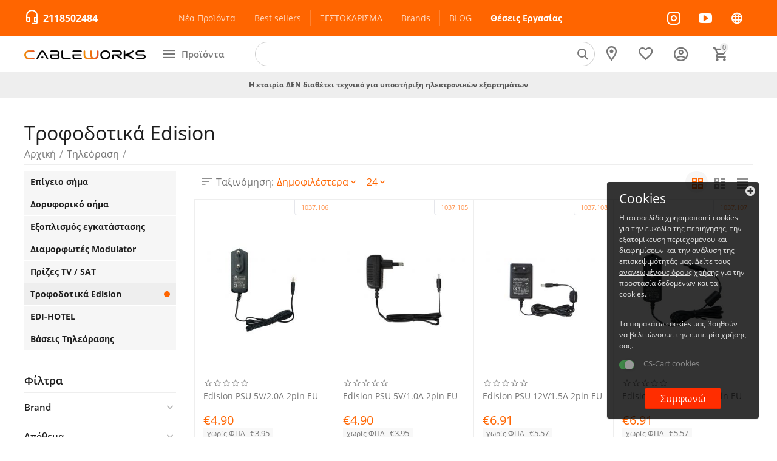

--- FILE ---
content_type: text/html; charset=utf-8
request_url: https://www.cableworks.gr/terr-sat/trofodotika-edision/
body_size: 48599
content:

<!DOCTYPE html>
<html 

    lang="el"
    dir="ltr"
    class=""
>
<head>
<title>Τροφοδοτικά Edision</title>

<base href="https://www.cableworks.gr/" />
<meta http-equiv="Content-Type" content="text/html; charset=utf-8" data-ca-mode="ultimate" />
<meta name="viewport" content="initial-scale=1.0, width=device-width" />

<meta name="description" content="" />



    <meta name="keywords" content="" />


<meta name="format-detection" content="telephone=no">


            <link rel="canonical" href="https://www.cableworks.gr/terr-sat/trofodotika-edision/" />
            



<meta property="og:type" content="website" />
<meta property="og:locale" content="el" />
<meta property="og:title" content="Τροφοδοτικά Edision" />
<meta property="og:description" content="" />
<meta property="og:url" content="https://www.cableworks.gr/terr-sat/trofodotika-edision/" />
    <meta property="og:image" content="https://www.cableworks.gr/images/og_3.jpg" />




    <link href="https://www.cableworks.gr/images/logos/21/cableworks_Logo_Favicon-02.png" rel="shortcut icon" type="image/png" />


<link type="text/css" rel="stylesheet" href="https://www.cableworks.gr/var/cache/misc/assets/design/themes/abt__unitheme2/css/standalone.d2b1e6bfcc82a04579afc386a9615edb.css?1747051155" />

<!-- Inline script moved to the bottom of the page -->
<!-- Inline script moved to the bottom of the page -->

<!-- Inline script moved to the bottom of the page -->
<!-- Inline script moved to the bottom of the page -->




</head>

<body>
    
        
        <div class="ty-tygh  " id="tygh_container">

        <div id="ajax_overlay" class="ty-ajax-overlay"></div>
<div id="ajax_loading_box" class="ty-ajax-loading-box"></div>

        <div class="cm-notification-container notification-container">
</div>

        <div class="ty-helper-container " id="tygh_main_container">
            
                 
                

<div class="tygh-header clearfix">
        <div class="container-fluid  header-grid advanced-header">
                                            
                <div class="container-fluid-row">
<div class="row-fluid ">        <div class="span2 top-phones " >
                    <div class="call-request ">
                <div class="ty-wysiwyg-content"  data-ca-live-editor-object-id="0" data-ca-live-editor-object-type=""><div class="ut2-pn__icon">
        <i class="ut2-icon-outline-headset_mic"></i>
    </div>
<div class="ut2-pn">
	<div class="ut2-pn__items">
        <span><a href="tel:2118502484" style="font-weight:bold;font-size:16px">2118502484</a></span>
	</div>
	<div class="ut2-pn__link">
			</div>
</div></div>
                    </div>
            </div>

    
                                        
                
        <div class="span10 top-header-menu " >
                    <div class="hidden-phone ">
                
    

        <div class="ty-text-links-wrapper">
        <span id="sw_text_links_1981" class="ty-text-links-btn cm-combination visible-phone">
            <i class="ty-icon-short-list"></i>
            <i class="ty-icon-down-micro ty-text-links-btn__arrow"></i>
        </span>
    
        <ul id="text_links_1981" class="ty-text-links cm-popup-box ty-text-links_show_inline">
                            <li class="ty-text-links__item ty-level-0">
                    <a class="ty-text-links__a"
                                                    href="/new-products/"
                                                                    >
                        Nέα Προϊόντα
                    </a>
                                    </li>
                            <li class="ty-text-links__item ty-level-0">
                    <a class="ty-text-links__a"
                                                    href="https://www.cableworks.gr/index.php?dispatch=products.bestsellers"
                                                                    >
                        Best sellers
                    </a>
                                    </li>
                            <li class="ty-text-links__item ty-level-0">
                    <a class="ty-text-links__a"
                                                    href="https://www.cableworks.gr/clearance/"
                                                                    >
                        ΞΕΣΤΟΚΑΡΙΣΜΑ
                    </a>
                                    </li>
                            <li class="ty-text-links__item ty-level-0">
                    <a class="ty-text-links__a"
                                                    href="/brands"
                                                                    >
                        Brands
                    </a>
                                    </li>
                            <li class="ty-text-links__item ty-level-0">
                    <a class="ty-text-links__a"
                                                    href="/blog/"
                                                                    >
                        BLOG
                    </a>
                                    </li>
                            <li class="ty-text-links__item ty-level-0 topmenured">
                    <a class="ty-text-links__a"
                                                    href="https://www.cableworks.gr/jobs-now/"
                                                                    >
                        Θέσεις Εργασίας
                    </a>
                                    </li>
                    </ul>

        </div>
    
                    </div>
            </div>

    
                                        
                
        <div class="span4 top-phones " >
                    <div class="top-social-links ">
                <div class="ty-wysiwyg-content"  data-ca-live-editor-object-id="0" data-ca-live-editor-object-type=""><div class="top-social-links-wrapper">
<a target="_blank" href="https://www.instagram.com/cableworks.gr/"><i class="ut2-icon-instagram pop-on-hover"></i></a>
<a target="_blank" href="https://www.youtube.com/@InstatechPRO"><i class="ut2-icon-youtube pop-on-hover"></i></a>
<a target="_blank" href="https://blog.e-wireless.gr/"><i class="ut2-icon-outline-language pop-on-hover"></i></a>
</div></div>
                    </div>
            </div>
</div>
    </div>
                                        
                <div class="container-fluid-row container-fluid-row-full-width top-menu-grid hidden-tablet hidden-phone">
<div class="row-fluid ">        <div class="span16 " >
                    <div class="row-fluid ">        <div class="span4 top-logo-grid " >
                    <div class="top-logo ">
                <div class="ty-logo-container">
    
            <a href="https://www.cableworks.gr/" title="">
        


<img class="ty-pict  ty-logo-container__image cm-image" id="det_img_1620770091"  src="https://www.cableworks.gr/images/logos/21/cableworks_Logo-01.png"  width="400" height="31" alt="" title="" width="400" height="31" />


    
            </a>
    </div>

                    </div>
            </div>


                                        
            
        <div class="span3 menu-grid " >
                    <div class="ty-dropdown-box  top-menu-grid-vetrtical">
        <div id="sw_dropdown_2004" class="ty-dropdown-box__title cm-combination ">
            
                            <a>Προϊόντα</a>
                        

        </div>
        <div id="dropdown_2004" class="cm-popup-box ty-dropdown-box__content hidden">
            

<a href="javascript:void(0);" rel="nofollow" class="ut2-btn-close hidden" onclick="$(this).parent().prev().removeClass('open');$(this).parent().addClass('hidden');"><i class="ut2-icon-baseline-close"></i></a><div class="ut2-menu__inbox"><ul class="ty-menu__items cm-responsive-menu"><li class="ty-menu__item cm-menu-item-responsive first-lvl" data-subitems-count="20" data-settings-cols="4"><a class="ty-menu__item-toggle ty-menu__menu-btn visible-phone cm-responsive-menu-toggle"><i class="ut2-icon-outline-expand_more"></i></a><a href="https://www.cableworks.gr/diktyaka/" class="ty-menu__item-link a-first-lvl"><span class="menu-lvl-ctn exp-wrap">


                    
                    
                    
            <img class="ty-pict  ut2-mwi-icon cm-image"   src="https://www.cableworks.gr/images/abt__ut2/menu-with-icon/22/ub.u6.lr_7.png"  alt="" title="" width="396" height="396" />

<span><bdi>Δικτυακά</bdi><span class="m-label" style="color: #ffffff; background-color: #ff2d00; border: 1px solid #ff2d00;">ΣΥΝΕΧΕΙΑ ΝΕΕΣ ΑΦΙΞΕΙΣ</span><br><span class="exp-mwi-text">Routers, switches, Οπτική Ίνα, Access Points</span></span><i class="icon-right-dir ut2-icon-outline-arrow_forward"></i></span></a><div class="ty-menu__submenu" id="topmenu_379_2004_474881510">
    
    <div class="ty-menu__submenu-items cm-responsive-menu-submenu  row-filling" data-cols-count="4" style="min-height: 490px">
        
        <div>
                        <div class="ty-menu__submenu-col"  style="width:25%">
                <div class="second-lvl" data-elem-index="0">
                                        
                    <div class="ty-menu__submenu-item-header">
                        <a href="https://www.cableworks.gr/diktyaka/ubnt-networks/" class="ty-menu__submenu-link">
                                                        <bdi>Ubiquiti Networks</bdi>                                                    </a>
                    </div>

                                            <a class="ty-menu__item-toggle visible-phone cm-responsive-menu-toggle">
                            <i class="ut2-icon-outline-expand_more"></i>
                        </a>
                    
                    <div class="ty-menu__submenu">

                                                    <div class="ty-menu__submenu-list cm-responsive-menu-submenu">
                                
                                                                                                        <div class="ty-menu__submenu-item">
                                        <a href="https://www.cableworks.gr/diktyaka/ubnt-networks/unifi-el/" class="ty-menu__submenu-link"><bdi>UniFi Ecosystem</bdi></a>
                                    </div>
                                                                                                        <div class="ty-menu__submenu-item">
                                        <a href="https://www.cableworks.gr/diktyaka/ubnt-networks/uisp/" class="ty-menu__submenu-link"><bdi>UISP Ecosystem</bdi></a>
                                    </div>
                                                                                                        <div class="ty-menu__submenu-item">
                                        <a href="https://www.cableworks.gr/diktyaka/ubnt-networks/trofodotika-ubiquiti/" class="ty-menu__submenu-link"><bdi>Ubiquiti Τροφοδοτικά</bdi></a>
                                    </div>
                                                                

                            </div>
                                                                                
                                            </div>
                </div>
            </div>
                        <div class="ty-menu__submenu-col"  style="width:25%">
                <div class="second-lvl" data-elem-index="1">
                                        
                    <div class="ty-menu__submenu-item-header">
                        <a href="https://www.cableworks.gr/diktyaka/mikrotik/" class="ty-menu__submenu-link">
                                                        <bdi>MikroTik</bdi>                                                    </a>
                    </div>

                                            <a class="ty-menu__item-toggle visible-phone cm-responsive-menu-toggle">
                            <i class="ut2-icon-outline-expand_more"></i>
                        </a>
                    
                    <div class="ty-menu__submenu">

                                                    <div class="ty-menu__submenu-list hiddenCol cm-responsive-menu-submenu" style="height: 210px;">
                                
                                                                                                        <div class="ty-menu__submenu-item">
                                        <a href="https://www.cableworks.gr/diktyaka/mikrotik/hex-series/" class="ty-menu__submenu-link"><bdi>hEX Series</bdi></a>
                                    </div>
                                                                                                        <div class="ty-menu__submenu-item">
                                        <a href="https://www.cableworks.gr/diktyaka/mikrotik/hap/" class="ty-menu__submenu-link"><bdi>hAP Series</bdi></a>
                                    </div>
                                                                                                        <div class="ty-menu__submenu-item">
                                        <a href="https://www.cableworks.gr/diktyaka/mikrotik/l009-series/" class="ty-menu__submenu-link"><bdi>L009 Series</bdi></a>
                                    </div>
                                                                                                        <div class="ty-menu__submenu-item">
                                        <a href="https://www.cableworks.gr/diktyaka/mikrotik/rb4xxx-and-5xxx/" class="ty-menu__submenu-link"><bdi>RB4xxx &amp; 5xxx</bdi></a>
                                    </div>
                                                                                                        <div class="ty-menu__submenu-item">
                                        <a href="https://www.cableworks.gr/diktyaka/mikrotik/css-series/" class="ty-menu__submenu-link"><bdi>CSS Series</bdi></a>
                                    </div>
                                                                                                        <div class="ty-menu__submenu-item">
                                        <a href="https://www.cableworks.gr/diktyaka/mikrotik/crs-series/" class="ty-menu__submenu-link"><bdi>CRS Series</bdi></a>
                                    </div>
                                                                                                        <div class="ty-menu__submenu-item">
                                        <a href="https://www.cableworks.gr/diktyaka/mikrotik/ccr-series/" class="ty-menu__submenu-link"><bdi>CCR Series</bdi></a>
                                    </div>
                                                                                                        <div class="ty-menu__submenu-item">
                                        <a href="https://www.cableworks.gr/diktyaka/mikrotik/chateau-series/" class="ty-menu__submenu-link"><bdi>Chateau Series</bdi></a>
                                    </div>
                                                                                                        <div class="ty-menu__submenu-item">
                                        <a href="https://www.cableworks.gr/diktyaka/mikrotik/rb1100-series/" class="ty-menu__submenu-link"><bdi>RB1100 Series</bdi></a>
                                    </div>
                                                                                                        <div class="ty-menu__submenu-item">
                                        <a href="https://www.cableworks.gr/diktyaka/mikrotik/rbcap-map/" class="ty-menu__submenu-link"><bdi>RBcAP / mAP</bdi></a>
                                    </div>
                                                                                                        <div class="ty-menu__submenu-item">
                                        <a href="https://www.cableworks.gr/diktyaka/mikrotik/60ghz-series/" class="ty-menu__submenu-link"><bdi>60GHz Series</bdi></a>
                                    </div>
                                                                                                        <div class="ty-menu__submenu-item">
                                        <a href="https://www.cableworks.gr/diktyaka/mikrotik/power-line/" class="ty-menu__submenu-link"><bdi>PowerLine</bdi></a>
                                    </div>
                                                                                                        <div class="ty-menu__submenu-item">
                                        <a href="https://www.cableworks.gr/diktyaka/mikrotik/rbgroove/" class="ty-menu__submenu-link"><bdi>Groove &amp; Metal</bdi></a>
                                    </div>
                                                                                                        <div class="ty-menu__submenu-item">
                                        <a href="https://www.cableworks.gr/diktyaka/mikrotik/ltap-series/" class="ty-menu__submenu-link"><bdi>LtAP Series</bdi></a>
                                    </div>
                                                                                                        <div class="ty-menu__submenu-item">
                                        <a href="https://www.cableworks.gr/diktyaka/mikrotik/iot/" class="ty-menu__submenu-link"><bdi>IoT Series</bdi></a>
                                    </div>
                                                                                                        <div class="ty-menu__submenu-item">
                                        <a href="https://www.cableworks.gr/diktyaka/mikrotik/mant/" class="ty-menu__submenu-link"><bdi>mANT &amp; mANTBox</bdi></a>
                                    </div>
                                                                                                        <div class="ty-menu__submenu-item">
                                        <a href="https://www.cableworks.gr/diktyaka/mikrotik/mikrotik-accessories/" class="ty-menu__submenu-link"><bdi>MikroTik Accessories</bdi></a>
                                    </div>
                                                                                                        <div class="ty-menu__submenu-item">
                                        <a href="https://www.cableworks.gr/diktyaka/mikrotik/basebox25/" class="ty-menu__submenu-link"><bdi>BaseBox, Netbox, Netmetal</bdi></a>
                                    </div>
                                                                                                        <div class="ty-menu__submenu-item">
                                        <a href="https://www.cableworks.gr/diktyaka/mikrotik/lora/" class="ty-menu__submenu-link"><bdi>LoRA</bdi></a>
                                    </div>
                                                                                                        <div class="ty-menu__submenu-item">
                                        <a href="https://www.cableworks.gr/diktyaka/mikrotik/rbsxt/" class="ty-menu__submenu-link"><bdi>SXT Series</bdi></a>
                                    </div>
                                                                                                        <div class="ty-menu__submenu-item">
                                        <a href="https://www.cableworks.gr/diktyaka/mikrotik/rbwap/" class="ty-menu__submenu-link"><bdi>wAP Series</bdi></a>
                                    </div>
                                                                                                        <div class="ty-menu__submenu-item">
                                        <a href="https://www.cableworks.gr/diktyaka/mikrotik/omnitik/" class="ty-menu__submenu-link"><bdi>OmniTik Series</bdi></a>
                                    </div>
                                                                                                        <div class="ty-menu__submenu-item">
                                        <a href="https://www.cableworks.gr/diktyaka/mikrotik/dynadish-lhg/" class="ty-menu__submenu-link"><bdi>LHG &amp; ATL Series</bdi></a>
                                    </div>
                                                                                                        <div class="ty-menu__submenu-item">
                                        <a href="https://www.cableworks.gr/diktyaka/mikrotik/qrt/" class="ty-menu__submenu-link"><bdi>QRT &amp; Sextant</bdi></a>
                                    </div>
                                                                                                        <div class="ty-menu__submenu-item">
                                        <a href="https://www.cableworks.gr/diktyaka/mikrotik/mikrotik-routerboards/" class="ty-menu__submenu-link"><bdi>MikroTik Routerboards</bdi></a>
                                    </div>
                                                                                                        <div class="ty-menu__submenu-item">
                                        <a href="https://www.cableworks.gr/diktyaka/mikrotik/cwdm-mux-demux/" class="ty-menu__submenu-link"><bdi>CWDM (MUX/DEMUX)</bdi></a>
                                    </div>
                                                                                                        <div class="ty-menu__submenu-item">
                                        <a href="https://www.cableworks.gr/diktyaka/mikrotik/r52/" class="ty-menu__submenu-link"><bdi>Interfaces</bdi></a>
                                    </div>
                                                                

                            </div>
                                                                                        <a href="javascript:void(0);" onMouseOver="$(this).prev().addClass('view');$(this).addClass('hidden');" class="ut2-more"><span>Περισσότερα</span></a>
                                                    
                                            </div>
                </div>
            </div>
                        <div class="ty-menu__submenu-col"  style="width:25%">
                <div class="second-lvl" data-elem-index="2">
                                        
                    <div class="ty-menu__submenu-item-header">
                        <a href="https://www.cableworks.gr/diktyaka/teltonika/" class="ty-menu__submenu-link">
                                                        <bdi>Teltonika</bdi>                                                    </a>
                    </div>

                                            <a class="ty-menu__item-toggle visible-phone cm-responsive-menu-toggle">
                            <i class="ut2-icon-outline-expand_more"></i>
                        </a>
                    
                    <div class="ty-menu__submenu">

                                                    <div class="ty-menu__submenu-list cm-responsive-menu-submenu">
                                
                                                                                                        <div class="ty-menu__submenu-item">
                                        <a href="https://www.cableworks.gr/diktyaka/teltonika/routers/" class="ty-menu__submenu-link"><bdi>Routers</bdi></a>
                                    </div>
                                                                                                        <div class="ty-menu__submenu-item">
                                        <a href="https://www.cableworks.gr/diktyaka/teltonika/gateways/" class="ty-menu__submenu-link"><bdi>Gateways</bdi></a>
                                    </div>
                                                                                                        <div class="ty-menu__submenu-item">
                                        <a href="https://www.cableworks.gr/diktyaka/teltonika/trackers/" class="ty-menu__submenu-link"><bdi>Trackers</bdi></a>
                                    </div>
                                                                                                        <div class="ty-menu__submenu-item">
                                        <a href="https://www.cableworks.gr/diktyaka/teltonika/accessories/" class="ty-menu__submenu-link"><bdi>Accessories</bdi></a>
                                    </div>
                                                                                                        <div class="ty-menu__submenu-item">
                                        <a href="https://www.cableworks.gr/diktyaka/teltonika/sas/" class="ty-menu__submenu-link"><bdi>SAS</bdi></a>
                                    </div>
                                                                                                        <div class="ty-menu__submenu-item">
                                        <a href="https://www.cableworks.gr/diktyaka/teltonika/switches/" class="ty-menu__submenu-link"><bdi>Switches</bdi></a>
                                    </div>
                                                                

                            </div>
                                                                                
                                            </div>
                </div>
            </div>
                        <div class="ty-menu__submenu-col"  style="width:25%">
                <div class="second-lvl" data-elem-index="3">
                                        
                    <div class="ty-menu__submenu-item-header">
                        <a href="https://www.cableworks.gr/diktyaka/tp-link/" class="ty-menu__submenu-link">
                                                        <bdi>TP-Link</bdi>                                                    </a>
                    </div>

                                            <a class="ty-menu__item-toggle visible-phone cm-responsive-menu-toggle">
                            <i class="ut2-icon-outline-expand_more"></i>
                        </a>
                    
                    <div class="ty-menu__submenu">

                                                    <div class="ty-menu__submenu-list hiddenCol cm-responsive-menu-submenu" style="height: 210px;">
                                
                                                                                                        <div class="ty-menu__submenu-item">
                                        <a href="https://www.cableworks.gr/diktyaka/tp-link/vigi-surveillance-cctv/" class="ty-menu__submenu-link"><bdi>VIGI Surveillance CCTV</bdi></a>
                                    </div>
                                                                                                        <div class="ty-menu__submenu-item">
                                        <a href="https://www.cableworks.gr/diktyaka/tp-link/omada/" class="ty-menu__submenu-link"><bdi>Omada</bdi></a>
                                    </div>
                                                                                                        <div class="ty-menu__submenu-item">
                                        <a href="https://www.cableworks.gr/diktyaka/tp-link/deco/" class="ty-menu__submenu-link"><bdi>Deco</bdi></a>
                                    </div>
                                                                                                        <div class="ty-menu__submenu-item">
                                        <a href="https://www.cableworks.gr/diktyaka/tp-link/tapo-smart-home/" class="ty-menu__submenu-link"><bdi>TAPO Smart Home</bdi></a>
                                    </div>
                                                                                                        <div class="ty-menu__submenu-item">
                                        <a href="https://www.cableworks.gr/diktyaka/tp-link/access-points-el/" class="ty-menu__submenu-link"><bdi>Access points</bdi></a>
                                    </div>
                                                                                                        <div class="ty-menu__submenu-item">
                                        <a href="https://www.cableworks.gr/diktyaka/tp-link/switches/" class="ty-menu__submenu-link"><bdi>Switches</bdi></a>
                                    </div>
                                                                                                        <div class="ty-menu__submenu-item">
                                        <a href="https://www.cableworks.gr/diktyaka/tp-link/repeaters/" class="ty-menu__submenu-link"><bdi>Repeaters</bdi></a>
                                    </div>
                                                                                                        <div class="ty-menu__submenu-item">
                                        <a href="https://www.cableworks.gr/diktyaka/tp-link/modem-router/" class="ty-menu__submenu-link"><bdi>Modem &amp; Router</bdi></a>
                                    </div>
                                                                                                        <div class="ty-menu__submenu-item">
                                        <a href="https://www.cableworks.gr/diktyaka/tp-link/powerline/" class="ty-menu__submenu-link"><bdi>PowerLine</bdi></a>
                                    </div>
                                                                                                        <div class="ty-menu__submenu-item">
                                        <a href="https://www.cableworks.gr/diktyaka/tp-link/usb-peripherals/" class="ty-menu__submenu-link"><bdi>USB Peripherals</bdi></a>
                                    </div>
                                                                                                        <div class="ty-menu__submenu-item">
                                        <a href="https://www.cableworks.gr/diktyaka/tp-link/ethernet-cards/" class="ty-menu__submenu-link"><bdi>Κάρτες Ethernet</bdi></a>
                                    </div>
                                                                                                        <div class="ty-menu__submenu-item">
                                        <a href="https://www.cableworks.gr/diktyaka/tp-link/poe-adapters/" class="ty-menu__submenu-link"><bdi>PoE Adapters</bdi></a>
                                    </div>
                                                                

                            </div>
                                                                                        <a href="javascript:void(0);" onMouseOver="$(this).prev().addClass('view');$(this).addClass('hidden');" class="ut2-more"><span>Περισσότερα</span></a>
                                                    
                                            </div>
                </div>
            </div>
                        <div class="ty-menu__submenu-col"  style="width:25%">
                <div class="second-lvl" data-elem-index="4">
                                        
                    <div class="ty-menu__submenu-item-header">
                        <a href="https://www.cableworks.gr/diktyaka/gl-inet/" class="ty-menu__submenu-link">
                                                        <bdi>GL-iNet</bdi>                                                    </a>
                    </div>

                    
                    <div class="ty-menu__submenu">

                                                                                                        
                                            </div>
                </div>
            </div>
                        <div class="ty-menu__submenu-col"  style="width:25%">
                <div class="second-lvl" data-elem-index="5">
                                        
                    <div class="ty-menu__submenu-item-header">
                        <a href="https://www.cableworks.gr/diktyaka/peplink/" class="ty-menu__submenu-link">
                                                        <bdi>Peplink</bdi>                                                    </a>
                    </div>

                    
                    <div class="ty-menu__submenu">

                                                                                                        
                                            </div>
                </div>
            </div>
                        <div class="ty-menu__submenu-col"  style="width:25%">
                <div class="second-lvl" data-elem-index="6">
                                        
                    <div class="ty-menu__submenu-item-header">
                        <a href="https://www.cableworks.gr/diktyaka/poe/" class="ty-menu__submenu-link">
                                                        <bdi>PoE Adapters</bdi>                                                    </a>
                    </div>

                    
                    <div class="ty-menu__submenu">

                                                                                                        
                                            </div>
                </div>
            </div>
                        <div class="ty-menu__submenu-col"  style="width:25%">
                <div class="second-lvl" data-elem-index="7">
                                        
                    <div class="ty-menu__submenu-item-header">
                        <a href="https://www.cableworks.gr/diktyaka/deva/" class="ty-menu__submenu-link">
                                                        <bdi>Deva</bdi>                                                    </a>
                    </div>

                    
                    <div class="ty-menu__submenu">

                                                                                                        
                                            </div>
                </div>
            </div>
                        <div class="ty-menu__submenu-col"  style="width:25%">
                <div class="second-lvl" data-elem-index="8">
                                        
                    <div class="ty-menu__submenu-item-header">
                        <a href="https://www.cableworks.gr/diktyaka/fiber-optics/" class="ty-menu__submenu-link">
                                                        <bdi>Οπτικές ίνες</bdi>                                                    </a>
                    </div>

                                            <a class="ty-menu__item-toggle visible-phone cm-responsive-menu-toggle">
                            <i class="ut2-icon-outline-expand_more"></i>
                        </a>
                    
                    <div class="ty-menu__submenu">

                                                    <div class="ty-menu__submenu-list hiddenCol cm-responsive-menu-submenu" style="height: 210px;">
                                
                                                                                                        <div class="ty-menu__submenu-item">
                                        <a href="https://www.cableworks.gr/diktyaka/fiber-optics/huawei-fttr-hot-melt-system/" class="ty-menu__submenu-link"><bdi>Huawei FTTR Hot Melt System</bdi></a>
                                    </div>
                                                                                                        <div class="ty-menu__submenu-item">
                                        <a href="https://www.cableworks.gr/diktyaka/fiber-optics/category-183/" class="ty-menu__submenu-link"><bdi>Καλώδια οπτικών ινών</bdi></a>
                                    </div>
                                                                                                        <div class="ty-menu__submenu-item">
                                        <a href="https://www.cableworks.gr/diktyaka/fiber-optics/accessories-kolliseon/" class="ty-menu__submenu-link"><bdi>Accessories κολλήσεων</bdi></a>
                                    </div>
                                                                                                        <div class="ty-menu__submenu-item">
                                        <a href="https://www.cableworks.gr/diktyaka/fiber-optics/adapters/" class="ty-menu__submenu-link"><bdi>Mechanical Connectors</bdi></a>
                                    </div>
                                                                                                        <div class="ty-menu__submenu-item">
                                        <a href="https://www.cableworks.gr/diktyaka/fiber-optics/optika-patchpanel/" class="ty-menu__submenu-link"><bdi>Οπτικά Patchpanel &amp; Περιφερειακά</bdi></a>
                                    </div>
                                                                                                        <div class="ty-menu__submenu-item">
                                        <a href="https://www.cableworks.gr/diktyaka/fiber-optics/koytia-dianomis/" class="ty-menu__submenu-link"><bdi>Splice Boxes (BEP, Floor Box, Industrial)</bdi></a>
                                    </div>
                                                                                                        <div class="ty-menu__submenu-item">
                                        <a href="https://www.cableworks.gr/diktyaka/fiber-optics/ergaleia/" class="ty-menu__submenu-link"><bdi>Εργαλεία Οπτικών Ινών</bdi></a>
                                    </div>
                                                                                                        <div class="ty-menu__submenu-item">
                                        <a href="https://www.cableworks.gr/diktyaka/fiber-optics/atsalines-fiberglass/" class="ty-menu__submenu-link"><bdi>Ατσαλίνες FiberGlass</bdi></a>
                                    </div>
                                                                                                        <div class="ty-menu__submenu-item">
                                        <a href="https://www.cableworks.gr/diktyaka/fiber-optics/splitters/" class="ty-menu__submenu-link"><bdi>Splitters</bdi></a>
                                    </div>
                                                                                                        <div class="ty-menu__submenu-item">
                                        <a href="https://www.cableworks.gr/diktyaka/fiber-optics/ftth/" class="ty-menu__submenu-link"><bdi>Ίνες για FTTH</bdi></a>
                                    </div>
                                                                                                        <div class="ty-menu__submenu-item">
                                        <a href="https://www.cableworks.gr/diktyaka/fiber-optics/prizes-ftth/" class="ty-menu__submenu-link"><bdi>Πρίζες FTTH</bdi></a>
                                    </div>
                                                                                                        <div class="ty-menu__submenu-item">
                                        <a href="https://www.cableworks.gr/diktyaka/fiber-optics/teflon-tubes/" class="ty-menu__submenu-link"><bdi>Teflon Tubes</bdi></a>
                                    </div>
                                                                

                            </div>
                                                                                        <a href="javascript:void(0);" onMouseOver="$(this).prev().addClass('view');$(this).addClass('hidden');" class="ut2-more"><span>Περισσότερα</span></a>
                                                    
                                            </div>
                </div>
            </div>
                        <div class="ty-menu__submenu-col"  style="width:25%">
                <div class="second-lvl" data-elem-index="9">
                                        
                    <div class="ty-menu__submenu-item-header">
                        <a href="https://www.cableworks.gr/diktyaka/domimeni-kalodiosi/" class="ty-menu__submenu-link">
                                                        <bdi>Δομημένη καλωδίωση</bdi>                                                    </a>
                    </div>

                                            <a class="ty-menu__item-toggle visible-phone cm-responsive-menu-toggle">
                            <i class="ut2-icon-outline-expand_more"></i>
                        </a>
                    
                    <div class="ty-menu__submenu">

                                                    <div class="ty-menu__submenu-list hiddenCol cm-responsive-menu-submenu" style="height: 210px;">
                                
                                                                                                        <div class="ty-menu__submenu-item">
                                        <a href="https://www.cableworks.gr/diktyaka/domimeni-kalodiosi/racks/" class="ty-menu__submenu-link"><bdi>Rack</bdi></a>
                                    </div>
                                                                                                        <div class="ty-menu__submenu-item">
                                        <a href="https://www.cableworks.gr/diktyaka/domimeni-kalodiosi/rafia-rack/" class="ty-menu__submenu-link"><bdi>Ράφια Rack</bdi></a>
                                    </div>
                                                                                                        <div class="ty-menu__submenu-item">
                                        <a href="https://www.cableworks.gr/diktyaka/domimeni-kalodiosi/anemistires-rack/" class="ty-menu__submenu-link"><bdi>Ανεμιστήρες Rack</bdi></a>
                                    </div>
                                                                                                        <div class="ty-menu__submenu-item">
                                        <a href="https://www.cableworks.gr/diktyaka/domimeni-kalodiosi/patchpanels/" class="ty-menu__submenu-link"><bdi>Keystone &amp; Patchpanels</bdi></a>
                                    </div>
                                                                                                        <div class="ty-menu__submenu-item">
                                        <a href="https://www.cableworks.gr/diktyaka/domimeni-kalodiosi/tyfla-plaisia/" class="ty-menu__submenu-link"><bdi>Τυφλά πλαίσια</bdi></a>
                                    </div>
                                                                                                        <div class="ty-menu__submenu-item">
                                        <a href="https://www.cableworks.gr/diktyaka/domimeni-kalodiosi/polypriza-rack/" class="ty-menu__submenu-link"><bdi>Πολύπριζα Rack</bdi></a>
                                    </div>
                                                                                                        <div class="ty-menu__submenu-item">
                                        <a href="https://www.cableworks.gr/diktyaka/domimeni-kalodiosi/organotes-kalodion/" class="ty-menu__submenu-link"><bdi>Οργάνωση Καλωδίων</bdi></a>
                                    </div>
                                                                                                        <div class="ty-menu__submenu-item">
                                        <a href="https://www.cableworks.gr/diktyaka/domimeni-kalodiosi/vaseis-typou-rack/" class="ty-menu__submenu-link"><bdi>Βάσεις τοίχου τύπου Rack</bdi></a>
                                    </div>
                                                                                                        <div class="ty-menu__submenu-item">
                                        <a href="https://www.cableworks.gr/diktyaka/domimeni-kalodiosi/periferiaka-rack/" class="ty-menu__submenu-link"><bdi>Rack Accessories</bdi></a>
                                    </div>
                                                                                                        <div class="ty-menu__submenu-item">
                                        <a href="https://www.cableworks.gr/diktyaka/domimeni-kalodiosi/ergaleia-diktyou/" class="ty-menu__submenu-link"><bdi>Πρέσες RJ45 (Crimpers)</bdi></a>
                                    </div>
                                                                                                        <div class="ty-menu__submenu-item">
                                        <a href="https://www.cableworks.gr/diktyaka/domimeni-kalodiosi/vismata-utp/" class="ty-menu__submenu-link"><bdi>Βύσματα</bdi></a>
                                    </div>
                                                                                                        <div class="ty-menu__submenu-item">
                                        <a href="https://www.cableworks.gr/diktyaka/domimeni-kalodiosi/prizes-dyktiou/" class="ty-menu__submenu-link"><bdi>Πρίζες δικτύου</bdi></a>
                                    </div>
                                                                

                            </div>
                                                                                        <a href="javascript:void(0);" onMouseOver="$(this).prev().addClass('view');$(this).addClass('hidden');" class="ut2-more"><span>Περισσότερα</span></a>
                                                    
                                            </div>
                </div>
            </div>
                        <div class="ty-menu__submenu-col"  style="width:25%">
                <div class="second-lvl" data-elem-index="10">
                                        
                    <div class="ty-menu__submenu-item-header">
                        <a href="https://www.cableworks.gr/diktyaka/sfp-sfp-sfp28/" class="ty-menu__submenu-link">
                                                        <bdi>SFP/SFP+/SFP28 Modules &amp; DAC</bdi>                                                    </a>
                    </div>

                                            <a class="ty-menu__item-toggle visible-phone cm-responsive-menu-toggle">
                            <i class="ut2-icon-outline-expand_more"></i>
                        </a>
                    
                    <div class="ty-menu__submenu">

                                                    <div class="ty-menu__submenu-list cm-responsive-menu-submenu">
                                
                                                                                                        <div class="ty-menu__submenu-item">
                                        <a href="https://www.cableworks.gr/diktyaka/sfp-sfp-sfp28/sfp-fiber-modules-el/" class="ty-menu__submenu-link"><bdi>SFP Fiber Modules</bdi></a>
                                    </div>
                                                                                                        <div class="ty-menu__submenu-item">
                                        <a href="https://www.cableworks.gr/diktyaka/sfp-sfp-sfp28/sfp-fiber-modules/" class="ty-menu__submenu-link"><bdi>SFP+ Fiber Modules</bdi></a>
                                    </div>
                                                                                                        <div class="ty-menu__submenu-item">
                                        <a href="https://www.cableworks.gr/diktyaka/sfp-sfp-sfp28/sfp28/" class="ty-menu__submenu-link"><bdi>SFP28 Fiber Modules</bdi></a>
                                    </div>
                                                                                                        <div class="ty-menu__submenu-item">
                                        <a href="https://www.cableworks.gr/diktyaka/sfp-sfp-sfp28/dac-direct-attach-cables/" class="ty-menu__submenu-link"><bdi>DAC - Direct Attach Cables</bdi></a>
                                    </div>
                                                                

                            </div>
                                                                                
                                            </div>
                </div>
            </div>
                        <div class="ty-menu__submenu-col"  style="width:25%">
                <div class="second-lvl" data-elem-index="11">
                                        
                    <div class="ty-menu__submenu-item-header">
                        <a href="https://www.cableworks.gr/diktyaka/kalodia-utp/" class="ty-menu__submenu-link">
                                                        <bdi>Καλώδια δικτύου</bdi>                                                    </a>
                    </div>

                                            <a class="ty-menu__item-toggle visible-phone cm-responsive-menu-toggle">
                            <i class="ut2-icon-outline-expand_more"></i>
                        </a>
                    
                    <div class="ty-menu__submenu">

                                                    <div class="ty-menu__submenu-list cm-responsive-menu-submenu">
                                
                                                                                                        <div class="ty-menu__submenu-item">
                                        <a href="https://www.cableworks.gr/diktyaka/kalodia-utp/egkatastaseon/" class="ty-menu__submenu-link"><bdi>Εγκαταστάσεων</bdi></a>
                                    </div>
                                                                                                        <div class="ty-menu__submenu-item">
                                        <a href="https://www.cableworks.gr/diktyaka/kalodia-utp/patch-utp/" class="ty-menu__submenu-link"><bdi>Patch UTP</bdi></a>
                                    </div>
                                                                                                        <div class="ty-menu__submenu-item">
                                        <a href="https://www.cableworks.gr/diktyaka/kalodia-utp/patch-ftp-el/" class="ty-menu__submenu-link"><bdi>Patch FTP</bdi></a>
                                    </div>
                                                                                                        <div class="ty-menu__submenu-item">
                                        <a href="https://www.cableworks.gr/diktyaka/kalodia-utp/patch-sftp/" class="ty-menu__submenu-link"><bdi>Patch SFTP</bdi></a>
                                    </div>
                                                                

                            </div>
                                                                                
                                            </div>
                </div>
            </div>
                        <div class="ty-menu__submenu-col"  style="width:25%">
                <div class="second-lvl" data-elem-index="12">
                                        
                    <div class="ty-menu__submenu-item-header">
                        <a href="https://www.cableworks.gr/diktyaka/grandstream-networking/" class="ty-menu__submenu-link">
                                                        <bdi>Grandstream Networking</bdi>                                                    </a>
                    </div>

                    
                    <div class="ty-menu__submenu">

                                                                                                        
                                            </div>
                </div>
            </div>
                        <div class="ty-menu__submenu-col"  style="width:25%">
                <div class="second-lvl" data-elem-index="13">
                                        
                    <div class="ty-menu__submenu-item-header">
                        <a href="https://www.cableworks.gr/diktyaka/fiber-converters/" class="ty-menu__submenu-link">
                                                        <bdi>Media Converters</bdi>                                                    </a>
                    </div>

                    
                    <div class="ty-menu__submenu">

                                                                                                        
                                            </div>
                </div>
            </div>
                        <div class="ty-menu__submenu-col"  style="width:25%">
                <div class="second-lvl" data-elem-index="14">
                                        
                    <div class="ty-menu__submenu-item-header">
                        <a href="https://www.cableworks.gr/diktyaka/noyafa-instruments/" class="ty-menu__submenu-link">
                                                        <bdi>Noyafa Instruments</bdi>                                                    </a>
                    </div>

                    
                    <div class="ty-menu__submenu">

                                                                                                        
                                            </div>
                </div>
            </div>
                        <div class="ty-menu__submenu-col"  style="width:25%">
                <div class="second-lvl" data-elem-index="15">
                                        
                    <div class="ty-menu__submenu-item-header">
                        <a href="https://www.cableworks.gr/diktyaka/wavertech/" class="ty-menu__submenu-link">
                                                        <bdi>Wavertech</bdi>                                                    </a>
                    </div>

                    
                    <div class="ty-menu__submenu">

                                                                                                        
                                            </div>
                </div>
            </div>
                        <div class="ty-menu__submenu-col"  style="width:25%">
                <div class="second-lvl" data-elem-index="16">
                                        
                    <div class="ty-menu__submenu-item-header">
                        <a href="https://www.cableworks.gr/diktyaka/quwireless/" class="ty-menu__submenu-link">
                                                        <bdi>QuWIRELESS</bdi>                                                    </a>
                    </div>

                                            <a class="ty-menu__item-toggle visible-phone cm-responsive-menu-toggle">
                            <i class="ut2-icon-outline-expand_more"></i>
                        </a>
                    
                    <div class="ty-menu__submenu">

                                                    <div class="ty-menu__submenu-list cm-responsive-menu-submenu">
                                
                                                                                                        <div class="ty-menu__submenu-item">
                                        <a href="https://www.cableworks.gr/diktyaka/quwireless/quspot/" class="ty-menu__submenu-link"><bdi>QuSPOT</bdi></a>
                                    </div>
                                                                                                        <div class="ty-menu__submenu-item">
                                        <a href="https://www.cableworks.gr/diktyaka/quwireless/qumax/" class="ty-menu__submenu-link"><bdi>QuMAX</bdi></a>
                                    </div>
                                                                                                        <div class="ty-menu__submenu-item">
                                        <a href="https://www.cableworks.gr/diktyaka/quwireless/rf-remote-controllers/" class="ty-menu__submenu-link"><bdi>QuOMNI</bdi></a>
                                    </div>
                                                                                                        <div class="ty-menu__submenu-item">
                                        <a href="https://www.cableworks.gr/diktyaka/quwireless/qupanel/" class="ty-menu__submenu-link"><bdi>QuPANEL</bdi></a>
                                    </div>
                                                                                                        <div class="ty-menu__submenu-item">
                                        <a href="https://www.cableworks.gr/diktyaka/quwireless/quaccessories/" class="ty-menu__submenu-link"><bdi>QuACCESSORIES</bdi></a>
                                    </div>
                                                                

                            </div>
                                                                                
                                            </div>
                </div>
            </div>
                        <div class="ty-menu__submenu-col"  style="width:25%">
                <div class="second-lvl" data-elem-index="17">
                                        
                    <div class="ty-menu__submenu-item-header">
                        <a href="https://www.cableworks.gr/diktyaka/outdoor-antennas/" class="ty-menu__submenu-link">
                                                        <bdi>Κεραίες Συστημάτων</bdi>                                                    </a>
                    </div>

                                            <a class="ty-menu__item-toggle visible-phone cm-responsive-menu-toggle">
                            <i class="ut2-icon-outline-expand_more"></i>
                        </a>
                    
                    <div class="ty-menu__submenu">

                                                    <div class="ty-menu__submenu-list cm-responsive-menu-submenu">
                                
                                                                                                        <div class="ty-menu__submenu-item">
                                        <a href="https://www.cableworks.gr/diktyaka/outdoor-antennas/outdoor-antennas-24ghz/" class="ty-menu__submenu-link"><bdi>Κεραίες 2,4GHz</bdi></a>
                                    </div>
                                                                                                        <div class="ty-menu__submenu-item">
                                        <a href="https://www.cableworks.gr/diktyaka/outdoor-antennas/outdoor-antennas-5ghz/" class="ty-menu__submenu-link"><bdi>Κεραίες 5GHz</bdi></a>
                                    </div>
                                                                                                        <div class="ty-menu__submenu-item">
                                        <a href="https://www.cableworks.gr/diktyaka/outdoor-antennas/gsm-3g/" class="ty-menu__submenu-link"><bdi>GSM / 3G</bdi></a>
                                    </div>
                                                                                                        <div class="ty-menu__submenu-item">
                                        <a href="https://www.cableworks.gr/diktyaka/outdoor-antennas/4g-lte-antennas/" class="ty-menu__submenu-link"><bdi>Κεραίες 4G/LTE/5G</bdi></a>
                                    </div>
                                                                                                        <div class="ty-menu__submenu-item">
                                        <a href="https://www.cableworks.gr/diktyaka/outdoor-antennas/helium/" class="ty-menu__submenu-link"><bdi>Helium</bdi></a>
                                    </div>
                                                                                                        <div class="ty-menu__submenu-item">
                                        <a href="https://www.cableworks.gr/diktyaka/outdoor-antennas/accessories/" class="ty-menu__submenu-link"><bdi>Καλώδια (Coax)</bdi></a>
                                    </div>
                                                                                                        <div class="ty-menu__submenu-item">
                                        <a href="https://www.cableworks.gr/diktyaka/outdoor-antennas/antaptores-coax/" class="ty-menu__submenu-link"><bdi>Αντάπτορες (Coax)</bdi></a>
                                    </div>
                                                                

                            </div>
                                                                                
                                            </div>
                </div>
            </div>
                        <div class="ty-menu__submenu-col"  style="width:25%">
                <div class="second-lvl" data-elem-index="18">
                                        
                    <div class="ty-menu__submenu-item-header">
                        <a href="https://www.cableworks.gr/diktyaka/file-server-nas/" class="ty-menu__submenu-link">
                                                        <bdi>Synology</bdi>                                                    </a>
                    </div>

                                            <a class="ty-menu__item-toggle visible-phone cm-responsive-menu-toggle">
                            <i class="ut2-icon-outline-expand_more"></i>
                        </a>
                    
                    <div class="ty-menu__submenu">

                                                    <div class="ty-menu__submenu-list cm-responsive-menu-submenu">
                                
                                                                                                        <div class="ty-menu__submenu-item">
                                        <a href="https://www.cableworks.gr/diktyaka/file-server-nas/western/" class="ty-menu__submenu-link"><bdi>Western</bdi></a>
                                    </div>
                                                                                                        <div class="ty-menu__submenu-item">
                                        <a href="https://www.cableworks.gr/diktyaka/file-server-nas/synology-hat/" class="ty-menu__submenu-link"><bdi>Synology HAT</bdi></a>
                                    </div>
                                                                                                        <div class="ty-menu__submenu-item">
                                        <a href="https://www.cableworks.gr/diktyaka/file-server-nas/nas/" class="ty-menu__submenu-link"><bdi>Synology NAS</bdi></a>
                                    </div>
                                                                

                            </div>
                                                                                
                                            </div>
                </div>
            </div>
                        <div class="ty-menu__submenu-col"  style="width:25%">
                <div class="second-lvl" data-elem-index="19">
                                        
                    <div class="ty-menu__submenu-item-header">
                        <a href="https://www.cableworks.gr/diktyaka/netsys/" class="ty-menu__submenu-link">
                                                        <bdi>NetSys</bdi>                                                    </a>
                    </div>

                                            <a class="ty-menu__item-toggle visible-phone cm-responsive-menu-toggle">
                            <i class="ut2-icon-outline-expand_more"></i>
                        </a>
                    
                    <div class="ty-menu__submenu">

                                                    <div class="ty-menu__submenu-list cm-responsive-menu-submenu">
                                
                                                                                                        <div class="ty-menu__submenu-item">
                                        <a href="https://www.cableworks.gr/diktyaka/netsys/network-over-2-wires/" class="ty-menu__submenu-link"><bdi>Network Over 2 wires</bdi></a>
                                    </div>
                                                                                                        <div class="ty-menu__submenu-item">
                                        <a href="https://www.cableworks.gr/diktyaka/netsys/network-over-coaxial/" class="ty-menu__submenu-link"><bdi>Network over Coaxial</bdi></a>
                                    </div>
                                                                

                            </div>
                                                                                
                                            </div>
                </div>
            </div>
                    </div>

                    </div>

</div></li><li class="ty-menu__item cm-menu-item-responsive first-lvl" data-subitems-count="22" data-settings-cols="4"><a class="ty-menu__item-toggle ty-menu__menu-btn visible-phone cm-responsive-menu-toggle"><i class="ut2-icon-outline-expand_more"></i></a><a href="https://www.cableworks.gr/ilektronika/" class="ty-menu__item-link a-first-lvl"><span class="menu-lvl-ctn exp-wrap">


                    
                    
                    
            <img class="ty-pict  ut2-mwi-icon cm-image"   src="https://www.cableworks.gr/images/abt__ut2/menu-with-icon/22/RASP_PI_4_B_01_ANW.png"  alt="" title="" width="3000" height="1927" />

<span><bdi>Ηλεκτρονικά</bdi><br><span class="exp-mwi-text">MCU, Arduino, Raspberry, Noctua, Αξεσουάρ</span></span><i class="icon-right-dir ut2-icon-outline-arrow_forward"></i></span></a><div class="ty-menu__submenu" id="topmenu_379_2004_2090411950">
    
    <div class="ty-menu__submenu-items cm-responsive-menu-submenu  row-filling" data-cols-count="4" style="min-height: 490px">
        
        <div>
                        <div class="ty-menu__submenu-col"  style="width:25%">
                <div class="second-lvl" data-elem-index="0">
                                        
                    <div class="ty-menu__submenu-item-header">
                        <a href="https://www.cableworks.gr/ilektronika/arduino/" class="ty-menu__submenu-link">
                                                        <bdi>Arduino</bdi>                                                    </a>
                    </div>

                                            <a class="ty-menu__item-toggle visible-phone cm-responsive-menu-toggle">
                            <i class="ut2-icon-outline-expand_more"></i>
                        </a>
                    
                    <div class="ty-menu__submenu">

                                                    <div class="ty-menu__submenu-list cm-responsive-menu-submenu">
                                
                                                                                                        <div class="ty-menu__submenu-item">
                                        <a href="https://www.cableworks.gr/ilektronika/arduino/boards/" class="ty-menu__submenu-link"><bdi>Boards</bdi></a>
                                    </div>
                                                                                                        <div class="ty-menu__submenu-item">
                                        <a href="https://www.cableworks.gr/ilektronika/arduino/shields/" class="ty-menu__submenu-link"><bdi>Shields</bdi></a>
                                    </div>
                                                                                                        <div class="ty-menu__submenu-item">
                                        <a href="https://www.cableworks.gr/ilektronika/arduino/kit/" class="ty-menu__submenu-link"><bdi>Kit </bdi></a>
                                    </div>
                                                                                                        <div class="ty-menu__submenu-item">
                                        <a href="https://www.cableworks.gr/ilektronika/arduino/cases/" class="ty-menu__submenu-link"><bdi>Cases</bdi></a>
                                    </div>
                                                                

                            </div>
                                                                                
                                            </div>
                </div>
            </div>
                        <div class="ty-menu__submenu-col"  style="width:25%">
                <div class="second-lvl" data-elem-index="1">
                                        
                    <div class="ty-menu__submenu-item-header">
                        <a href="https://www.cableworks.gr/ilektronika/raspberry/" class="ty-menu__submenu-link">
                                                        <bdi>Raspberry Pi</bdi>                                                    </a>
                    </div>

                                            <a class="ty-menu__item-toggle visible-phone cm-responsive-menu-toggle">
                            <i class="ut2-icon-outline-expand_more"></i>
                        </a>
                    
                    <div class="ty-menu__submenu">

                                                    <div class="ty-menu__submenu-list cm-responsive-menu-submenu">
                                
                                                                                                        <div class="ty-menu__submenu-item">
                                        <a href="https://www.cableworks.gr/ilektronika/raspberry/raspberry-board/" class="ty-menu__submenu-link"><bdi>Board</bdi></a>
                                    </div>
                                                                                                        <div class="ty-menu__submenu-item">
                                        <a href="https://www.cableworks.gr/ilektronika/raspberry/raspberry-thikes/" class="ty-menu__submenu-link"><bdi>Θήκες</bdi></a>
                                    </div>
                                                                                                        <div class="ty-menu__submenu-item">
                                        <a href="https://www.cableworks.gr/ilektronika/raspberry/raspberry-trofodotika/" class="ty-menu__submenu-link"><bdi>Τροφοδοτικά</bdi></a>
                                    </div>
                                                                                                        <div class="ty-menu__submenu-item">
                                        <a href="https://www.cableworks.gr/ilektronika/raspberry/accessories/" class="ty-menu__submenu-link"><bdi>Accessories</bdi></a>
                                    </div>
                                                                                                        <div class="ty-menu__submenu-item">
                                        <a href="https://www.cableworks.gr/ilektronika/raspberry/western-digital-for-raspberry/" class="ty-menu__submenu-link"><bdi>Western Digital for Raspberry Pi</bdi></a>
                                    </div>
                                                                

                            </div>
                                                                                
                                            </div>
                </div>
            </div>
                        <div class="ty-menu__submenu-col"  style="width:25%">
                <div class="second-lvl" data-elem-index="2">
                                        
                    <div class="ty-menu__submenu-item-header">
                        <a href="https://www.cableworks.gr/ilektronika/orange-pi/" class="ty-menu__submenu-link">
                                                        <bdi>Orange Pi</bdi>                                                    </a>
                    </div>

                                            <a class="ty-menu__item-toggle visible-phone cm-responsive-menu-toggle">
                            <i class="ut2-icon-outline-expand_more"></i>
                        </a>
                    
                    <div class="ty-menu__submenu">

                                                    <div class="ty-menu__submenu-list cm-responsive-menu-submenu">
                                
                                                                                                        <div class="ty-menu__submenu-item">
                                        <a href="https://www.cableworks.gr/ilektronika/orange-pi/expansion-boards/" class="ty-menu__submenu-link"><bdi>Expansion boards</bdi></a>
                                    </div>
                                                                                                        <div class="ty-menu__submenu-item">
                                        <a href="https://www.cableworks.gr/ilektronika/orange-pi/cases/" class="ty-menu__submenu-link"><bdi>Cases</bdi></a>
                                    </div>
                                                                                                        <div class="ty-menu__submenu-item">
                                        <a href="https://www.cableworks.gr/ilektronika/orange-pi/accessories/" class="ty-menu__submenu-link"><bdi>Accessories &amp; displays</bdi></a>
                                    </div>
                                                                

                            </div>
                                                                                
                                            </div>
                </div>
            </div>
                        <div class="ty-menu__submenu-col"  style="width:25%">
                <div class="second-lvl" data-elem-index="3">
                                        
                    <div class="ty-menu__submenu-item-header">
                        <a href="https://www.cableworks.gr/ilektronika/noctua/" class="ty-menu__submenu-link">
                                                        <bdi>Noctua</bdi>                                                    </a>
                    </div>

                                            <a class="ty-menu__item-toggle visible-phone cm-responsive-menu-toggle">
                            <i class="ut2-icon-outline-expand_more"></i>
                        </a>
                    
                    <div class="ty-menu__submenu">

                                                    <div class="ty-menu__submenu-list cm-responsive-menu-submenu">
                                
                                                                                                        <div class="ty-menu__submenu-item">
                                        <a href="https://www.cableworks.gr/ilektronika/noctua/cpu-coolers/" class="ty-menu__submenu-link"><bdi>CPU Coolers</bdi></a>
                                    </div>
                                                                                                        <div class="ty-menu__submenu-item">
                                        <a href="https://www.cableworks.gr/ilektronika/noctua/fans/" class="ty-menu__submenu-link"><bdi>Fans</bdi></a>
                                    </div>
                                                                

                            </div>
                                                                                
                                            </div>
                </div>
            </div>
                        <div class="ty-menu__submenu-col"  style="width:25%">
                <div class="second-lvl" data-elem-index="4">
                                        
                    <div class="ty-menu__submenu-item-header">
                        <a href="https://www.cableworks.gr/ilektronika/arduino-and-microcontrollers/" class="ty-menu__submenu-link">
                                                        <bdi>MCU &amp; components</bdi>                                                    </a>
                    </div>

                                            <a class="ty-menu__item-toggle visible-phone cm-responsive-menu-toggle">
                            <i class="ut2-icon-outline-expand_more"></i>
                        </a>
                    
                    <div class="ty-menu__submenu">

                                                    <div class="ty-menu__submenu-list hiddenCol cm-responsive-menu-submenu" style="height: 210px;">
                                
                                                                                                        <div class="ty-menu__submenu-item">
                                        <a href="https://www.cableworks.gr/ilektronika/mcu-and-components/" class="ty-menu__submenu-link"><bdi>Sensors</bdi></a>
                                    </div>
                                                                                                        <div class="ty-menu__submenu-item">
                                        <a href="https://www.cableworks.gr/ilektronika/arduino-and-microcontrollers/relays/" class="ty-menu__submenu-link"><bdi>Relays</bdi></a>
                                    </div>
                                                                                                        <div class="ty-menu__submenu-item">
                                        <a href="https://www.cableworks.gr/ilektronika/arduino-and-microcontrollers/outputs/" class="ty-menu__submenu-link"><bdi>Outputs</bdi></a>
                                    </div>
                                                                                                        <div class="ty-menu__submenu-item">
                                        <a href="https://www.cableworks.gr/ilektronika/arduino-and-microcontrollers/buck-and-boost-converters/" class="ty-menu__submenu-link"><bdi>Buck &amp; boost converters</bdi></a>
                                    </div>
                                                                                                        <div class="ty-menu__submenu-item">
                                        <a href="https://www.cableworks.gr/ilektronika/arduino-and-microcontrollers/modules/" class="ty-menu__submenu-link"><bdi>Modules</bdi></a>
                                    </div>
                                                                                                        <div class="ty-menu__submenu-item">
                                        <a href="https://www.cableworks.gr/ilektronika/arduino-and-microcontrollers/shields/" class="ty-menu__submenu-link"><bdi>Shields</bdi></a>
                                    </div>
                                                                                                        <div class="ty-menu__submenu-item">
                                        <a href="https://www.cableworks.gr/ilektronika/arduino-and-microcontrollers/microcontrollers/" class="ty-menu__submenu-link"><bdi>Microcontrollers</bdi></a>
                                    </div>
                                                                                                        <div class="ty-menu__submenu-item">
                                        <a href="https://www.cableworks.gr/ilektronika/arduino-and-microcontrollers/displays/" class="ty-menu__submenu-link"><bdi>Displays</bdi></a>
                                    </div>
                                                                                                        <div class="ty-menu__submenu-item">
                                        <a href="https://www.cableworks.gr/ilektronika/arduino-and-microcontrollers/wireless-communications/" class="ty-menu__submenu-link"><bdi>Wireless Communications</bdi></a>
                                    </div>
                                                                                                        <div class="ty-menu__submenu-item">
                                        <a href="https://www.cableworks.gr/ilektronika/arduino-and-microcontrollers/prototyping/" class="ty-menu__submenu-link"><bdi>Prototyping</bdi></a>
                                    </div>
                                                                                                        <div class="ty-menu__submenu-item">
                                        <a href="https://www.cableworks.gr/ilektronika/arduino-and-microcontrollers/components-and-ic/" class="ty-menu__submenu-link"><bdi>Components &amp; IC</bdi></a>
                                    </div>
                                                                                                        <div class="ty-menu__submenu-item">
                                        <a href="https://www.cableworks.gr/ilektronika/arduino-and-microcontrollers/cases/" class="ty-menu__submenu-link"><bdi>Cases</bdi></a>
                                    </div>
                                                                

                            </div>
                                                                                        <a href="javascript:void(0);" onMouseOver="$(this).prev().addClass('view');$(this).addClass('hidden');" class="ut2-more"><span>Περισσότερα</span></a>
                                                    
                                            </div>
                </div>
            </div>
                        <div class="ty-menu__submenu-col"  style="width:25%">
                <div class="second-lvl" data-elem-index="5">
                                        
                    <div class="ty-menu__submenu-item-header">
                        <a href="https://www.cableworks.gr/ilektronika/category-464/" class="ty-menu__submenu-link">
                                                        <bdi>Εξοπλισμός &amp; εργαλεία</bdi>                                                    </a>
                    </div>

                                            <a class="ty-menu__item-toggle visible-phone cm-responsive-menu-toggle">
                            <i class="ut2-icon-outline-expand_more"></i>
                        </a>
                    
                    <div class="ty-menu__submenu">

                                                    <div class="ty-menu__submenu-list cm-responsive-menu-submenu">
                                
                                                                                                        <div class="ty-menu__submenu-item">
                                        <a href="https://www.cableworks.gr/ilektronika/category-464/ergaleia/" class="ty-menu__submenu-link"><bdi>Εργαλεία</bdi></a>
                                    </div>
                                                                                                        <div class="ty-menu__submenu-item">
                                        <a href="https://www.cableworks.gr/ilektronika/category-464/trofodotika-pagkou/" class="ty-menu__submenu-link"><bdi>Τροφοδοτικά πάγκου</bdi></a>
                                    </div>
                                                                                                        <div class="ty-menu__submenu-item">
                                        <a href="https://www.cableworks.gr/ilektronika/category-464/organa-metriseon/" class="ty-menu__submenu-link"><bdi>Όργανα μετρήσεων</bdi></a>
                                    </div>
                                                                                                        <div class="ty-menu__submenu-item">
                                        <a href="https://www.cableworks.gr/ilektronika/category-464/analosima/" class="ty-menu__submenu-link"><bdi>Αναλώσιμα</bdi></a>
                                    </div>
                                                                                                        <div class="ty-menu__submenu-item">
                                        <a href="https://www.cableworks.gr/ilektronika/category-464/akrodektes/" class="ty-menu__submenu-link"><bdi>Ακροδέκτες</bdi></a>
                                    </div>
                                                                

                            </div>
                                                                                
                                            </div>
                </div>
            </div>
                        <div class="ty-menu__submenu-col"  style="width:25%">
                <div class="second-lvl" data-elem-index="6">
                                        
                    <div class="ty-menu__submenu-item-header">
                        <a href="https://www.cableworks.gr/ilektronika/batteries/" class="ty-menu__submenu-link">
                                                        <bdi>Μπαταρίες</bdi>                                                    </a>
                    </div>

                                            <a class="ty-menu__item-toggle visible-phone cm-responsive-menu-toggle">
                            <i class="ut2-icon-outline-expand_more"></i>
                        </a>
                    
                    <div class="ty-menu__submenu">

                                                    <div class="ty-menu__submenu-list cm-responsive-menu-submenu">
                                
                                                                                                        <div class="ty-menu__submenu-item">
                                        <a href="https://www.cableworks.gr/ilektronika/batteries/alkalikes/" class="ty-menu__submenu-link"><bdi>Αλκαλικές</bdi></a>
                                    </div>
                                                                                                        <div class="ty-menu__submenu-item">
                                        <a href="https://www.cableworks.gr/ilektronika/batteries/epanafortizomenes/" class="ty-menu__submenu-link"><bdi>Επαναφορτιζόμενες</bdi></a>
                                    </div>
                                                                                                        <div class="ty-menu__submenu-item">
                                        <a href="https://www.cableworks.gr/ilektronika/batteries/fortistes/" class="ty-menu__submenu-link"><bdi>Φορτιστές</bdi></a>
                                    </div>
                                                                                                        <div class="ty-menu__submenu-item">
                                        <a href="https://www.cableworks.gr/ilektronika/batteries/category-467/" class="ty-menu__submenu-link"><bdi>Λιθίου</bdi></a>
                                    </div>
                                                                                                        <div class="ty-menu__submenu-item">
                                        <a href="https://www.cableworks.gr/ilektronika/batteries/18650-26650/" class="ty-menu__submenu-link"><bdi>18650 - 26650</bdi></a>
                                    </div>
                                                                                                        <div class="ty-menu__submenu-item">
                                        <a href="https://www.cableworks.gr/ilektronika/batteries/accessories/" class="ty-menu__submenu-link"><bdi>Accessories</bdi></a>
                                    </div>
                                                                                                        <div class="ty-menu__submenu-item">
                                        <a href="https://www.cableworks.gr/ilektronika/batteries/cases/" class="ty-menu__submenu-link"><bdi>Θήκες</bdi></a>
                                    </div>
                                                                                                        <div class="ty-menu__submenu-item">
                                        <a href="https://www.cableworks.gr/ilektronika/batteries/lithioy-ionton/" class="ty-menu__submenu-link"><bdi>Λιθίου ιόντων</bdi></a>
                                    </div>
                                                                

                            </div>
                                                                                
                                            </div>
                </div>
            </div>
                        <div class="ty-menu__submenu-col"  style="width:25%">
                <div class="second-lvl" data-elem-index="7">
                                        
                    <div class="ty-menu__submenu-item-header">
                        <a href="https://www.cableworks.gr/ilektronika/kit/" class="ty-menu__submenu-link">
                                                        <bdi>Kits</bdi>                                                    </a>
                    </div>

                                            <a class="ty-menu__item-toggle visible-phone cm-responsive-menu-toggle">
                            <i class="ut2-icon-outline-expand_more"></i>
                        </a>
                    
                    <div class="ty-menu__submenu">

                                                    <div class="ty-menu__submenu-list cm-responsive-menu-submenu">
                                
                                                                                                        <div class="ty-menu__submenu-item">
                                        <a href="https://www.cableworks.gr/ilektronika/kit/robot-car-kit/" class="ty-menu__submenu-link"><bdi>Robot car kits</bdi></a>
                                    </div>
                                                                                                        <div class="ty-menu__submenu-item">
                                        <a href="https://www.cableworks.gr/ilektronika/kit/assortment-kit/" class="ty-menu__submenu-link"><bdi>Assortment kits</bdi></a>
                                    </div>
                                                                                                        <div class="ty-menu__submenu-item">
                                        <a href="https://www.cableworks.gr/ilektronika/kit/other-kits/" class="ty-menu__submenu-link"><bdi>Other kits</bdi></a>
                                    </div>
                                                                

                            </div>
                                                                                
                                            </div>
                </div>
            </div>
                        <div class="ty-menu__submenu-col"  style="width:25%">
                <div class="second-lvl" data-elem-index="8">
                                        
                    <div class="ty-menu__submenu-item-header">
                        <a href="https://www.cableworks.gr/ilektronika/power-supply/" class="ty-menu__submenu-link">
                                                        <bdi>Power supply</bdi>                                                    </a>
                    </div>

                                            <a class="ty-menu__item-toggle visible-phone cm-responsive-menu-toggle">
                            <i class="ut2-icon-outline-expand_more"></i>
                        </a>
                    
                    <div class="ty-menu__submenu">

                                                    <div class="ty-menu__submenu-list cm-responsive-menu-submenu">
                                
                                                                                                        <div class="ty-menu__submenu-item">
                                        <a href="https://www.cableworks.gr/ilektronika/power-supply/oem/" class="ty-menu__submenu-link"><bdi>OEM</bdi></a>
                                    </div>
                                                                                                        <div class="ty-menu__submenu-item">
                                        <a href="https://www.cableworks.gr/ilektronika/power-supply/mornsun/" class="ty-menu__submenu-link"><bdi>Mornsun</bdi></a>
                                    </div>
                                                                                                        <div class="ty-menu__submenu-item">
                                        <a href="https://www.cableworks.gr/ilektronika/power-supply/meanwell/" class="ty-menu__submenu-link"><bdi>Mean Well</bdi></a>
                                    </div>
                                                                                                        <div class="ty-menu__submenu-item">
                                        <a href="https://www.cableworks.gr/ilektronika/power-supply/pulsar/" class="ty-menu__submenu-link"><bdi>Pulsar</bdi></a>
                                    </div>
                                                                                                        <div class="ty-menu__submenu-item">
                                        <a href="https://www.cableworks.gr/ilektronika/power-supply/diafora-psu/" class="ty-menu__submenu-link"><bdi>Διάφορα</bdi></a>
                                    </div>
                                                                                                        <div class="ty-menu__submenu-item">
                                        <a href="https://www.cableworks.gr/ilektronika/power-supply/polypriza/" class="ty-menu__submenu-link"><bdi>Πολύπριζα</bdi></a>
                                    </div>
                                                                

                            </div>
                                                                                
                                            </div>
                </div>
            </div>
                        <div class="ty-menu__submenu-col"  style="width:25%">
                <div class="second-lvl" data-elem-index="9">
                                        
                    <div class="ty-menu__submenu-item-header">
                        <a href="https://www.cableworks.gr/ilektronika/led-strips-el-wires/" class="ty-menu__submenu-link">
                                                        <bdi>LED strips + elwires</bdi>                                                    </a>
                    </div>

                                            <a class="ty-menu__item-toggle visible-phone cm-responsive-menu-toggle">
                            <i class="ut2-icon-outline-expand_more"></i>
                        </a>
                    
                    <div class="ty-menu__submenu">

                                                    <div class="ty-menu__submenu-list cm-responsive-menu-submenu">
                                
                                                                                                        <div class="ty-menu__submenu-item">
                                        <a href="https://www.cableworks.gr/ilektronika/led-strips-el-wires/led-strips/" class="ty-menu__submenu-link"><bdi>LED strips</bdi></a>
                                    </div>
                                                                                                        <div class="ty-menu__submenu-item">
                                        <a href="https://www.cableworks.gr/ilektronika/led-strips-el-wires/el-wire/" class="ty-menu__submenu-link"><bdi>EL - Wire</bdi></a>
                                    </div>
                                                                                                        <div class="ty-menu__submenu-item">
                                        <a href="https://www.cableworks.gr/ilektronika/led-strips-el-wires/cobs-and-drivers/" class="ty-menu__submenu-link"><bdi>COBs &amp; Drivers</bdi></a>
                                    </div>
                                                                                                        <div class="ty-menu__submenu-item">
                                        <a href="https://www.cableworks.gr/ilektronika/led-strips-el-wires/connectors/" class="ty-menu__submenu-link"><bdi>Connectors</bdi></a>
                                    </div>
                                                                                                        <div class="ty-menu__submenu-item">
                                        <a href="https://www.cableworks.gr/ilektronika/led-strips-el-wires/wires/" class="ty-menu__submenu-link"><bdi>WIRES</bdi></a>
                                    </div>
                                                                

                            </div>
                                                                                
                                            </div>
                </div>
            </div>
                        <div class="ty-menu__submenu-col"  style="width:25%">
                <div class="second-lvl" data-elem-index="10">
                                        
                    <div class="ty-menu__submenu-item-header">
                        <a href="https://www.cableworks.gr/ilektronika/project-boxes/" class="ty-menu__submenu-link">
                                                        <bdi>Κουτιά κατασκευών / Din rail</bdi>                                                    </a>
                    </div>

                                            <a class="ty-menu__item-toggle visible-phone cm-responsive-menu-toggle">
                            <i class="ut2-icon-outline-expand_more"></i>
                        </a>
                    
                    <div class="ty-menu__submenu">

                                                    <div class="ty-menu__submenu-list cm-responsive-menu-submenu">
                                
                                                                                                        <div class="ty-menu__submenu-item">
                                        <a href="https://www.cableworks.gr/ilektronika/project-boxes/abs-plastic/" class="ty-menu__submenu-link"><bdi>ABS / Plastic</bdi></a>
                                    </div>
                                                                                                        <div class="ty-menu__submenu-item">
                                        <a href="https://www.cableworks.gr/ilektronika/project-boxes/aluminum-metal/" class="ty-menu__submenu-link"><bdi>Aluminum / Metal</bdi></a>
                                    </div>
                                                                                                        <div class="ty-menu__submenu-item">
                                        <a href="https://www.cableworks.gr/ilektronika/project-boxes/din-rail-baseis-din/" class="ty-menu__submenu-link"><bdi>Din rail / Βασεις in</bdi></a>
                                    </div>
                                                                

                            </div>
                                                                                
                                            </div>
                </div>
            </div>
                        <div class="ty-menu__submenu-col"  style="width:25%">
                <div class="second-lvl" data-elem-index="11">
                                        
                    <div class="ty-menu__submenu-item-header">
                        <a href="https://www.cableworks.gr/ilektronika/magnets/" class="ty-menu__submenu-link">
                                                        <bdi>Μαγνήτες</bdi>                                                    </a>
                    </div>

                                            <a class="ty-menu__item-toggle visible-phone cm-responsive-menu-toggle">
                            <i class="ut2-icon-outline-expand_more"></i>
                        </a>
                    
                    <div class="ty-menu__submenu">

                                                    <div class="ty-menu__submenu-list hiddenCol cm-responsive-menu-submenu" style="height: 210px;">
                                
                                                                                                        <div class="ty-menu__submenu-item">
                                        <a href="https://www.cableworks.gr/ilektronika/magnets/category-787/" class="ty-menu__submenu-link"><bdi>Μπλοκ νεοδυμίου</bdi></a>
                                    </div>
                                                                                                        <div class="ty-menu__submenu-item">
                                        <a href="https://www.cableworks.gr/ilektronika/magnets/category-788/" class="ty-menu__submenu-link"><bdi>Κύλινδροι νεοδυμίου</bdi></a>
                                    </div>
                                                                                                        <div class="ty-menu__submenu-item">
                                        <a href="https://www.cableworks.gr/ilektronika/magnets/category-789/" class="ty-menu__submenu-link"><bdi>Ροδέλες νεοδυμίου</bdi></a>
                                    </div>
                                                                                                        <div class="ty-menu__submenu-item">
                                        <a href="https://www.cableworks.gr/ilektronika/magnets/category-790/" class="ty-menu__submenu-link"><bdi>Κύβοι / Κώνοι / Σφαίρες νεοδυμίου</bdi></a>
                                    </div>
                                                                                                        <div class="ty-menu__submenu-item">
                                        <a href="https://www.cableworks.gr/ilektronika/magnets/category-791/" class="ty-menu__submenu-link"><bdi>Δίσκοι φερριτικοί</bdi></a>
                                    </div>
                                                                                                        <div class="ty-menu__submenu-item">
                                        <a href="https://www.cableworks.gr/ilektronika/magnets/category-792/" class="ty-menu__submenu-link"><bdi>Μπλοκ φερρριτικά</bdi></a>
                                    </div>
                                                                                                        <div class="ty-menu__submenu-item">
                                        <a href="https://www.cableworks.gr/ilektronika/magnets/category-793/" class="ty-menu__submenu-link"><bdi>Μαγνητικά φύλλα / Ταινίες</bdi></a>
                                    </div>
                                                                                                        <div class="ty-menu__submenu-item">
                                        <a href="https://www.cableworks.gr/ilektronika/magnets/electromagnets/" class="ty-menu__submenu-link"><bdi>Electromagnets</bdi></a>
                                    </div>
                                                                                                        <div class="ty-menu__submenu-item">
                                        <a href="https://www.cableworks.gr/ilektronika/magnets/category-794/" class="ty-menu__submenu-link"><bdi>Ροδέλες φερριτικές</bdi></a>
                                    </div>
                                                                                                        <div class="ty-menu__submenu-item">
                                        <a href="https://www.cableworks.gr/ilektronika/magnets/category-795/" class="ty-menu__submenu-link"><bdi>Μαγνητικά πέλματα</bdi></a>
                                    </div>
                                                                                                        <div class="ty-menu__submenu-item">
                                        <a href="https://www.cableworks.gr/ilektronika/magnets/category-796/" class="ty-menu__submenu-link"><bdi>Δίσκοι νεοδυμίου</bdi></a>
                                    </div>
                                                                                                        <div class="ty-menu__submenu-item">
                                        <a href="https://www.cableworks.gr/ilektronika/magnets/category-798/" class="ty-menu__submenu-link"><bdi>Διάφορα μαγνητικά είδη</bdi></a>
                                    </div>
                                                                

                            </div>
                                                                                        <a href="javascript:void(0);" onMouseOver="$(this).prev().addClass('view');$(this).addClass('hidden');" class="ut2-more"><span>Περισσότερα</span></a>
                                                    
                                            </div>
                </div>
            </div>
                        <div class="ty-menu__submenu-col"  style="width:25%">
                <div class="second-lvl" data-elem-index="12">
                                        
                    <div class="ty-menu__submenu-item-header">
                        <a href="https://www.cableworks.gr/ilektronika/systimata-asfaleias/" class="ty-menu__submenu-link">
                                                        <bdi>Alarm &amp; CCTV</bdi>                                                    </a>
                    </div>

                                            <a class="ty-menu__item-toggle visible-phone cm-responsive-menu-toggle">
                            <i class="ut2-icon-outline-expand_more"></i>
                        </a>
                    
                    <div class="ty-menu__submenu">

                                                    <div class="ty-menu__submenu-list cm-responsive-menu-submenu">
                                
                                                                                                        <div class="ty-menu__submenu-item">
                                        <a href="https://www.cableworks.gr/ilektronika/systimata-asfaleias/trofodotika-kameron/" class="ty-menu__submenu-link"><bdi>Τροφοδοτικά καμερών</bdi></a>
                                    </div>
                                                                                                        <div class="ty-menu__submenu-item">
                                        <a href="https://www.cableworks.gr/ilektronika/systimata-asfaleias/kalodia-kameras/" class="ty-menu__submenu-link"><bdi>Καλώδια καμερών</bdi></a>
                                    </div>
                                                                                                        <div class="ty-menu__submenu-item">
                                        <a href="https://www.cableworks.gr/ilektronika/systimata-asfaleias/skliroi-diskoi-cctv/" class="ty-menu__submenu-link"><bdi>Σκληροί δίσκοι CCTV</bdi></a>
                                    </div>
                                                                                                        <div class="ty-menu__submenu-item">
                                        <a href="https://www.cableworks.gr/ilektronika/systimata-asfaleias/mpataries-synagermou/" class="ty-menu__submenu-link"><bdi>Μπαταρίες</bdi></a>
                                    </div>
                                                                                                        <div class="ty-menu__submenu-item">
                                        <a href="https://www.cableworks.gr/ilektronika/systimata-asfaleias/kalodia-synagermou/" class="ty-menu__submenu-link"><bdi>Καλώδια συναγερμού</bdi></a>
                                    </div>
                                                                

                            </div>
                                                                                
                                            </div>
                </div>
            </div>
                        <div class="ty-menu__submenu-col"  style="width:25%">
                <div class="second-lvl" data-elem-index="13">
                                        
                    <div class="ty-menu__submenu-item-header">
                        <a href="https://www.cableworks.gr/ilektronika/drones/" class="ty-menu__submenu-link">
                                                        <bdi>Drones</bdi>                                                    </a>
                    </div>

                                            <a class="ty-menu__item-toggle visible-phone cm-responsive-menu-toggle">
                            <i class="ut2-icon-outline-expand_more"></i>
                        </a>
                    
                    <div class="ty-menu__submenu">

                                                    <div class="ty-menu__submenu-list cm-responsive-menu-submenu">
                                
                                                                                                        <div class="ty-menu__submenu-item">
                                        <a href="https://www.cableworks.gr/ilektronika/drones/chargers/" class="ty-menu__submenu-link"><bdi>Chargers</bdi></a>
                                    </div>
                                                                                                        <div class="ty-menu__submenu-item">
                                        <a href="https://www.cableworks.gr/ilektronika/drones/propellers-blades/" class="ty-menu__submenu-link"><bdi>Propellers / Blades</bdi></a>
                                    </div>
                                                                                                        <div class="ty-menu__submenu-item">
                                        <a href="https://www.cableworks.gr/ilektronika/drones/repair-kit/" class="ty-menu__submenu-link"><bdi>Repair - Kit</bdi></a>
                                    </div>
                                                                                                        <div class="ty-menu__submenu-item">
                                        <a href="https://www.cableworks.gr/ilektronika/drones/receiver/" class="ty-menu__submenu-link"><bdi>Receiver </bdi></a>
                                    </div>
                                                                

                            </div>
                                                                                
                                            </div>
                </div>
            </div>
                        <div class="ty-menu__submenu-col"  style="width:25%">
                <div class="second-lvl" data-elem-index="14">
                                        
                    <div class="ty-menu__submenu-item-header">
                        <a href="https://www.cableworks.gr/ilektronika/motors/" class="ty-menu__submenu-link">
                                                        <bdi>Motors</bdi>                                                    </a>
                    </div>

                                            <a class="ty-menu__item-toggle visible-phone cm-responsive-menu-toggle">
                            <i class="ut2-icon-outline-expand_more"></i>
                        </a>
                    
                    <div class="ty-menu__submenu">

                                                    <div class="ty-menu__submenu-list cm-responsive-menu-submenu">
                                
                                                                                                        <div class="ty-menu__submenu-item">
                                        <a href="https://www.cableworks.gr/ilektronika/motors/stepper/" class="ty-menu__submenu-link"><bdi>Stepper Motors</bdi></a>
                                    </div>
                                                                                                        <div class="ty-menu__submenu-item">
                                        <a href="https://www.cableworks.gr/ilektronika/motors/drivers/" class="ty-menu__submenu-link"><bdi>Drivers</bdi></a>
                                    </div>
                                                                                                        <div class="ty-menu__submenu-item">
                                        <a href="https://www.cableworks.gr/ilektronika/motors/servo/" class="ty-menu__submenu-link"><bdi>Servo</bdi></a>
                                    </div>
                                                                                                        <div class="ty-menu__submenu-item">
                                        <a href="https://www.cableworks.gr/ilektronika/motors/dc/" class="ty-menu__submenu-link"><bdi>DC Motors</bdi></a>
                                    </div>
                                                                                                        <div class="ty-menu__submenu-item">
                                        <a href="https://www.cableworks.gr/ilektronika/motors/accesories-and-brackets/" class="ty-menu__submenu-link"><bdi>Accessories &amp; Brackets</bdi></a>
                                    </div>
                                                                                                        <div class="ty-menu__submenu-item">
                                        <a href="https://www.cableworks.gr/ilektronika/motors/pumps/" class="ty-menu__submenu-link"><bdi>Pumps / Αντλίες</bdi></a>
                                    </div>
                                                                                                        <div class="ty-menu__submenu-item">
                                        <a href="https://www.cableworks.gr/ilektronika/motors/linear-actuators/" class="ty-menu__submenu-link"><bdi>Linear Actuators</bdi></a>
                                    </div>
                                                                                                        <div class="ty-menu__submenu-item">
                                        <a href="https://www.cableworks.gr/ilektronika/motors/ac/" class="ty-menu__submenu-link"><bdi>AC Motors</bdi></a>
                                    </div>
                                                                

                            </div>
                                                                                
                                            </div>
                </div>
            </div>
                        <div class="ty-menu__submenu-col"  style="width:25%">
                <div class="second-lvl" data-elem-index="15">
                                        
                    <div class="ty-menu__submenu-item-header">
                        <a href="https://www.cableworks.gr/ilektronika/arcade/" class="ty-menu__submenu-link">
                                                        <bdi>Arcade</bdi>                                                    </a>
                    </div>

                    
                    <div class="ty-menu__submenu">

                                                                                                        
                                            </div>
                </div>
            </div>
                        <div class="ty-menu__submenu-col"  style="width:25%">
                <div class="second-lvl" data-elem-index="16">
                                        
                    <div class="ty-menu__submenu-item-header">
                        <a href="https://www.cableworks.gr/ilektronika/bulbs-and-peripherals/" class="ty-menu__submenu-link">
                                                        <bdi>Bulbs &amp; Peripherals</bdi>                                                    </a>
                    </div>

                    
                    <div class="ty-menu__submenu">

                                                                                                        
                                            </div>
                </div>
            </div>
                        <div class="ty-menu__submenu-col"  style="width:25%">
                <div class="second-lvl" data-elem-index="17">
                                        
                    <div class="ty-menu__submenu-item-header">
                        <a href="https://www.cableworks.gr/ilektronika/fans-cooling/" class="ty-menu__submenu-link">
                                                        <bdi>Fans / Cooling</bdi>                                                    </a>
                    </div>

                    
                    <div class="ty-menu__submenu">

                                                                                                        
                                            </div>
                </div>
            </div>
                        <div class="ty-menu__submenu-col"  style="width:25%">
                <div class="second-lvl" data-elem-index="18">
                                        
                    <div class="ty-menu__submenu-item-header">
                        <a href="https://www.cableworks.gr/ilektronika/phone-adapters/" class="ty-menu__submenu-link">
                                                        <bdi>Phone Adapters</bdi>                                                    </a>
                    </div>

                    
                    <div class="ty-menu__submenu">

                                                                                                        
                                            </div>
                </div>
            </div>
                        <div class="ty-menu__submenu-col"  style="width:25%">
                <div class="second-lvl" data-elem-index="19">
                                        
                    <div class="ty-menu__submenu-item-header">
                        <a href="https://www.cableworks.gr/ilektronika/sd-microsd-cards/" class="ty-menu__submenu-link">
                                                        <bdi>SD / MicroSD Cards</bdi>                                                    </a>
                    </div>

                    
                    <div class="ty-menu__submenu">

                                                                                                        
                                            </div>
                </div>
            </div>
                        <div class="ty-menu__submenu-col"  style="width:25%">
                <div class="second-lvl" data-elem-index="20">
                                        
                    <div class="ty-menu__submenu-item-header">
                        <a href="https://www.cableworks.gr/ilektronika/usb-cables/" class="ty-menu__submenu-link">
                                                        <bdi>USB Cables</bdi>                                                    </a>
                    </div>

                    
                    <div class="ty-menu__submenu">

                                                                                                        
                                            </div>
                </div>
            </div>
                        <div class="ty-menu__submenu-col"  style="width:25%">
                <div class="second-lvl" data-elem-index="21">
                                        
                    <div class="ty-menu__submenu-item-header">
                        <a href="https://www.cableworks.gr/ilektronika/diy-gia-paidia/" class="ty-menu__submenu-link">
                                                        <bdi>DIY για παιδιά</bdi>                                                    </a>
                    </div>

                    
                    <div class="ty-menu__submenu">

                                                                                                        
                                            </div>
                </div>
            </div>
                    </div>

                    </div>

</div></li><li class="ty-menu__item cm-menu-item-responsive first-lvl fas fa-bell" data-subitems-count="9" data-settings-cols="4"><a class="ty-menu__item-toggle ty-menu__menu-btn visible-phone cm-responsive-menu-toggle"><i class="ut2-icon-outline-expand_more"></i></a><a href="https://www.cableworks.gr/ajax-el-3/" class="ty-menu__item-link a-first-lvl"><span class="menu-lvl-ctn exp-wrap">


                    
                    
                    
            <img class="ty-pict  ut2-mwi-icon cm-image"   src="https://www.cableworks.gr/images/abt__ut2/menu-with-icon/35/AJAX-smart-home-security.png"  alt="" title="" width="449" height="211" />

<span><bdi>Ajax Security</bdi><br><span class="exp-mwi-text">Ασύρματο Σύστημα Baseline</span></span><i class="icon-right-dir ut2-icon-outline-arrow_forward"></i></span></a><div class="ty-menu__submenu" id="topmenu_379_2004_295607746">
    
    <div class="ty-menu__submenu-items cm-responsive-menu-submenu  row-filling" data-cols-count="4" style="min-height: 490px">
        
        <div>
                        <div class="ty-menu__submenu-col"  style="width:25%">
                <div class="second-lvl" data-elem-index="0">
                                        
                    <div class="ty-menu__submenu-item-header">
                        <a href="https://www.cableworks.gr/ajax-el-3/kentrikoi-pinakes/" class="ty-menu__submenu-link">
                                                        <bdi>Κεντρικοί Πίνακες</bdi>                                                    </a>
                    </div>

                    
                    <div class="ty-menu__submenu">

                                                                                                        
                                            </div>
                </div>
            </div>
                        <div class="ty-menu__submenu-col"  style="width:25%">
                <div class="second-lvl" data-elem-index="1">
                                        
                    <div class="ty-menu__submenu-item-header">
                        <a href="https://www.cableworks.gr/ajax-el-3/pliktrologia-and-button/" class="ty-menu__submenu-link">
                                                        <bdi>Πληκτρολόγια &amp; Button</bdi>                                                    </a>
                    </div>

                    
                    <div class="ty-menu__submenu">

                                                                                                        
                                            </div>
                </div>
            </div>
                        <div class="ty-menu__submenu-col"  style="width:25%">
                <div class="second-lvl" data-elem-index="2">
                                        
                    <div class="ty-menu__submenu-item-header">
                        <a href="https://www.cableworks.gr/ajax-el-3/seirines/" class="ty-menu__submenu-link">
                                                        <bdi>Σειρήνες</bdi>                                                    </a>
                    </div>

                    
                    <div class="ty-menu__submenu">

                                                                                                        
                                            </div>
                </div>
            </div>
                        <div class="ty-menu__submenu-col"  style="width:25%">
                <div class="second-lvl" data-elem-index="3">
                                        
                    <div class="ty-menu__submenu-item-header">
                        <a href="https://www.cableworks.gr/ajax-el-3/anikhneytes/" class="ty-menu__submenu-link">
                                                        <bdi>Ανιχνευτές</bdi>                                                    </a>
                    </div>

                    
                    <div class="ty-menu__submenu">

                                                                                                        
                                            </div>
                </div>
            </div>
                        <div class="ty-menu__submenu-col"  style="width:25%">
                <div class="second-lvl" data-elem-index="4">
                                        
                    <div class="ty-menu__submenu-item-header">
                        <a href="https://www.cableworks.gr/ajax-el-3/transmitters/" class="ty-menu__submenu-link">
                                                        <bdi>Transmitters</bdi>                                                    </a>
                    </div>

                    
                    <div class="ty-menu__submenu">

                                                                                                        
                                            </div>
                </div>
            </div>
                        <div class="ty-menu__submenu-col"  style="width:25%">
                <div class="second-lvl" data-elem-index="5">
                                        
                    <div class="ty-menu__submenu-item-header">
                        <a href="https://www.cableworks.gr/ajax-el-3/aytomatismoi/" class="ty-menu__submenu-link">
                                                        <bdi>Αυτοματισμοί</bdi>                                                    </a>
                    </div>

                    
                    <div class="ty-menu__submenu">

                                                                                                        
                                            </div>
                </div>
            </div>
                        <div class="ty-menu__submenu-col"  style="width:25%">
                <div class="second-lvl" data-elem-index="6">
                                        
                    <div class="ty-menu__submenu-item-header">
                        <a href="https://www.cableworks.gr/ajax-el-3/antallaktika/" class="ty-menu__submenu-link">
                                                        <bdi>Ανταλλακτικά</bdi>                                                    </a>
                    </div>

                    
                    <div class="ty-menu__submenu">

                                                                                                        
                                            </div>
                </div>
            </div>
                        <div class="ty-menu__submenu-col"  style="width:25%">
                <div class="second-lvl" data-elem-index="7">
                                        
                    <div class="ty-menu__submenu-item-header">
                        <a href="https://www.cableworks.gr/ajax-el-3/nvr-katagrafika/" class="ty-menu__submenu-link">
                                                        <bdi>NVR (Καταγραφικά)</bdi>                                                    </a>
                    </div>

                    
                    <div class="ty-menu__submenu">

                                                                                                        
                                            </div>
                </div>
            </div>
                        <div class="ty-menu__submenu-col"  style="width:25%">
                <div class="second-lvl" data-elem-index="8">
                                        
                    <div class="ty-menu__submenu-item-header">
                        <a href="https://www.cableworks.gr/ajax-el-3/ip-kameres/" class="ty-menu__submenu-link">
                                                        <bdi>IP Κάμερες</bdi>                                                    </a>
                    </div>

                    
                    <div class="ty-menu__submenu">

                                                                                                        
                                            </div>
                </div>
            </div>
                    </div>

                    </div>

</div></li><li class="ty-menu__item cm-menu-item-responsive first-lvl fas fa-bell" data-subitems-count="4" data-settings-cols="4"><a class="ty-menu__item-toggle ty-menu__menu-btn visible-phone cm-responsive-menu-toggle"><i class="ut2-icon-outline-expand_more"></i></a><a href="https://www.cableworks.gr/sonoff-iot-smart-systems/" class="ty-menu__item-link a-first-lvl"><span class="menu-lvl-ctn ">


                    
                    
                    
            <img class="ty-pict  ut2-mwi-icon cm-image"   src="https://www.cableworks.gr/images/abt__ut2/menu-with-icon/36/shelly-i4-gen-3-elegktis-smart-wifi-4-psifiakon-eisodon-230v-eos-16-leito_1_1731663987.jpg"  alt="" title="" width="1144" height="1150" />

<span><bdi>IOT Smart Home</bdi><span class="m-label" style="color: #ffffff; background-color: #ff0000; border: 1px solid #ff0000;">Ήρθαν τα Shelly</span></span><i class="icon-right-dir ut2-icon-outline-arrow_forward"></i></span></a><div class="ty-menu__submenu" id="topmenu_379_2004_1768173575">
    
    <div class="ty-menu__submenu-items cm-responsive-menu-submenu  row-filling" data-cols-count="4" style="min-height: 490px">
        
        <div>
                        <div class="ty-menu__submenu-col"  style="width:25%">
                <div class="second-lvl" data-elem-index="0">
                                        
                    <div class="ty-menu__submenu-item-header">
                        <a href="https://www.cableworks.gr/sonoff-iot-smart-systems/shelly/" class="ty-menu__submenu-link">
                                                        <bdi>Shelly</bdi>                                                    </a>
                    </div>

                    
                    <div class="ty-menu__submenu">

                                                                                                        
                                            </div>
                </div>
            </div>
                        <div class="ty-menu__submenu-col"  style="width:25%">
                <div class="second-lvl" data-elem-index="1">
                                        
                    <div class="ty-menu__submenu-item-header">
                        <a href="https://www.cableworks.gr/sonoff-iot-smart-systems/sonoff/" class="ty-menu__submenu-link">
                                                        <bdi>Sonoff</bdi>                                                    </a>
                    </div>

                    
                    <div class="ty-menu__submenu">

                                                                                                        
                                            </div>
                </div>
            </div>
                        <div class="ty-menu__submenu-col"  style="width:25%">
                <div class="second-lvl" data-elem-index="2">
                                        
                    <div class="ty-menu__submenu-item-header">
                        <a href="https://www.cableworks.gr/sonoff-iot-smart-systems/broadlink/" class="ty-menu__submenu-link">
                                                        <bdi>BroadLink</bdi>                                                    </a>
                    </div>

                    
                    <div class="ty-menu__submenu">

                                                                                                        
                                            </div>
                </div>
            </div>
                        <div class="ty-menu__submenu-col"  style="width:25%">
                <div class="second-lvl" data-elem-index="3">
                                        
                    <div class="ty-menu__submenu-item-header">
                        <a href="https://www.cableworks.gr/sonoff-iot-smart-systems/oem/" class="ty-menu__submenu-link">
                                                        <bdi>OEM</bdi>                                                    </a>
                    </div>

                    
                    <div class="ty-menu__submenu">

                                                                                                        
                                            </div>
                </div>
            </div>
                    </div>

                    </div>

</div></li><li class="ty-menu__item cm-menu-item-responsive first-lvl fas fa-cube" data-subitems-count="9" data-settings-cols="4"><a class="ty-menu__item-toggle ty-menu__menu-btn visible-phone cm-responsive-menu-toggle"><i class="ut2-icon-outline-expand_more"></i></a><a href="https://www.cableworks.gr/3d-printers/" class="ty-menu__item-link a-first-lvl"><span class="menu-lvl-ctn exp-wrap">


                    
                    
                    
            <img class="ty-pict  ut2-mwi-icon cm-image"   src="https://www.cableworks.gr/images/abt__ut2/menu-with-icon/31/prusa.png"  alt="" title="" width="400" height="536" />

<span><bdi>3D Printers/CNC/Laser</bdi><br><span class="exp-mwi-text">Filaments, DIY, Accessories</span></span><i class="icon-right-dir ut2-icon-outline-arrow_forward"></i></span></a><div class="ty-menu__submenu" id="topmenu_379_2004_91570420">
    
    <div class="ty-menu__submenu-items cm-responsive-menu-submenu  row-filling" data-cols-count="4" style="min-height: 490px">
        
        <div>
                        <div class="ty-menu__submenu-col"  style="width:25%">
                <div class="second-lvl" data-elem-index="0">
                                        
                    <div class="ty-menu__submenu-item-header">
                        <a href="https://www.cableworks.gr/3d-printers/filaments/" class="ty-menu__submenu-link">
                                                        <bdi>Filaments</bdi>                                                    </a>
                    </div>

                                            <a class="ty-menu__item-toggle visible-phone cm-responsive-menu-toggle">
                            <i class="ut2-icon-outline-expand_more"></i>
                        </a>
                    
                    <div class="ty-menu__submenu">

                                                    <div class="ty-menu__submenu-list cm-responsive-menu-submenu">
                                
                                                                                                        <div class="ty-menu__submenu-item">
                                        <a href="https://www.cableworks.gr/3d-printers/filaments/esun/" class="ty-menu__submenu-link"><bdi>eSUN</bdi></a>
                                    </div>
                                                                                                        <div class="ty-menu__submenu-item">
                                        <a href="https://www.cableworks.gr/3d-printers/filaments/resin/" class="ty-menu__submenu-link"><bdi>Other Resins</bdi></a>
                                    </div>
                                                                                                        <div class="ty-menu__submenu-item">
                                        <a href="https://www.cableworks.gr/3d-printers/filaments/resin-el/" class="ty-menu__submenu-link"><bdi>eSun Resin</bdi></a>
                                    </div>
                                                                

                            </div>
                                                                                
                                            </div>
                </div>
            </div>
                        <div class="ty-menu__submenu-col"  style="width:25%">
                <div class="second-lvl" data-elem-index="1">
                                        
                    <div class="ty-menu__submenu-item-header">
                        <a href="https://www.cableworks.gr/3d-printers/prusa-research/" class="ty-menu__submenu-link">
                                                        <bdi>Prusa Research</bdi>                                                    </a>
                    </div>

                                            <a class="ty-menu__item-toggle visible-phone cm-responsive-menu-toggle">
                            <i class="ut2-icon-outline-expand_more"></i>
                        </a>
                    
                    <div class="ty-menu__submenu">

                                                    <div class="ty-menu__submenu-list cm-responsive-menu-submenu">
                                
                                                                                                        <div class="ty-menu__submenu-item">
                                        <a href="https://www.cableworks.gr/3d-printers/prusa-research/prusa-mk3-printer-parts/" class="ty-menu__submenu-link"><bdi>Original Prusa Printer Parts</bdi></a>
                                    </div>
                                                                                                        <div class="ty-menu__submenu-item">
                                        <a href="https://www.cableworks.gr/3d-printers/prusa-research/prusa-upgrades/" class="ty-menu__submenu-link"><bdi>Prusa upgrades</bdi></a>
                                    </div>
                                                                

                            </div>
                                                                                
                                            </div>
                </div>
            </div>
                        <div class="ty-menu__submenu-col"  style="width:25%">
                <div class="second-lvl" data-elem-index="2">
                                        
                    <div class="ty-menu__submenu-item-header">
                        <a href="https://www.cableworks.gr/3d-printers/mosaic-pallete/" class="ty-menu__submenu-link">
                                                        <bdi>Mosaic Manufacturing</bdi>                                                    </a>
                    </div>

                    
                    <div class="ty-menu__submenu">

                                                                                                        
                                            </div>
                </div>
            </div>
                        <div class="ty-menu__submenu-col"  style="width:25%">
                <div class="second-lvl" data-elem-index="3">
                                        
                    <div class="ty-menu__submenu-item-header">
                        <a href="https://www.cableworks.gr/3d-printers/bondtech/" class="ty-menu__submenu-link">
                                                        <bdi>Bondtech</bdi>                                                    </a>
                    </div>

                                            <a class="ty-menu__item-toggle visible-phone cm-responsive-menu-toggle">
                            <i class="ut2-icon-outline-expand_more"></i>
                        </a>
                    
                    <div class="ty-menu__submenu">

                                                    <div class="ty-menu__submenu-list cm-responsive-menu-submenu">
                                
                                                                                                        <div class="ty-menu__submenu-item">
                                        <a href="https://www.cableworks.gr/3d-printers/bondtech/extruder/" class="ty-menu__submenu-link"><bdi>Extruders</bdi></a>
                                    </div>
                                                                                                        <div class="ty-menu__submenu-item">
                                        <a href="https://www.cableworks.gr/3d-printers/bondtech/stepper-motors/" class="ty-menu__submenu-link"><bdi>Stepper motors</bdi></a>
                                    </div>
                                                                                                        <div class="ty-menu__submenu-item">
                                        <a href="https://www.cableworks.gr/3d-printers/bondtech/parts/" class="ty-menu__submenu-link"><bdi>Parts</bdi></a>
                                    </div>
                                                                

                            </div>
                                                                                
                                            </div>
                </div>
            </div>
                        <div class="ty-menu__submenu-col"  style="width:25%">
                <div class="second-lvl" data-elem-index="4">
                                        
                    <div class="ty-menu__submenu-item-header">
                        <a href="https://www.cableworks.gr/3d-printers/build-it-yourself/" class="ty-menu__submenu-link">
                                                        <bdi>Build it yourself</bdi>                                                    </a>
                    </div>

                                            <a class="ty-menu__item-toggle visible-phone cm-responsive-menu-toggle">
                            <i class="ut2-icon-outline-expand_more"></i>
                        </a>
                    
                    <div class="ty-menu__submenu">

                                                    <div class="ty-menu__submenu-list hiddenCol cm-responsive-menu-submenu" style="height: 210px;">
                                
                                                                                                        <div class="ty-menu__submenu-item">
                                        <a href="https://www.cableworks.gr/3d-printers/build-it-yourself/staticboards/" class="ty-menu__submenu-link"><bdi>Staticboards</bdi></a>
                                    </div>
                                                                                                        <div class="ty-menu__submenu-item">
                                        <a href="https://www.cableworks.gr/3d-printers/build-it-yourself/bearings/" class="ty-menu__submenu-link"><bdi>Bearings</bdi></a>
                                    </div>
                                                                                                        <div class="ty-menu__submenu-item">
                                        <a href="https://www.cableworks.gr/3d-printers/build-it-yourself/controllers/" class="ty-menu__submenu-link"><bdi>Controllers</bdi></a>
                                    </div>
                                                                                                        <div class="ty-menu__submenu-item">
                                        <a href="https://www.cableworks.gr/3d-printers/build-it-yourself/drivers/" class="ty-menu__submenu-link"><bdi>Drivers</bdi></a>
                                    </div>
                                                                                                        <div class="ty-menu__submenu-item">
                                        <a href="https://www.cableworks.gr/3d-printers/build-it-yourself/rods/" class="ty-menu__submenu-link"><bdi>Rods</bdi></a>
                                    </div>
                                                                                                        <div class="ty-menu__submenu-item">
                                        <a href="https://www.cableworks.gr/3d-printers/build-it-yourself/extruders/" class="ty-menu__submenu-link"><bdi>Extruders</bdi></a>
                                    </div>
                                                                                                        <div class="ty-menu__submenu-item">
                                        <a href="https://www.cableworks.gr/3d-printers/build-it-yourself/pulleys/" class="ty-menu__submenu-link"><bdi>Pulleys</bdi></a>
                                    </div>
                                                                                                        <div class="ty-menu__submenu-item">
                                        <a href="https://www.cableworks.gr/3d-printers/build-it-yourself/noozles/" class="ty-menu__submenu-link"><bdi>Nozzles</bdi></a>
                                    </div>
                                                                                                        <div class="ty-menu__submenu-item">
                                        <a href="https://www.cableworks.gr/3d-printers/build-it-yourself/gears/" class="ty-menu__submenu-link"><bdi>Gears</bdi></a>
                                    </div>
                                                                                                        <div class="ty-menu__submenu-item">
                                        <a href="https://www.cableworks.gr/3d-printers/build-it-yourself/belts/" class="ty-menu__submenu-link"><bdi>Belts</bdi></a>
                                    </div>
                                                                                                        <div class="ty-menu__submenu-item">
                                        <a href="https://www.cableworks.gr/3d-printers/build-it-yourself/couplers/" class="ty-menu__submenu-link"><bdi>Couplers</bdi></a>
                                    </div>
                                                                                                        <div class="ty-menu__submenu-item">
                                        <a href="https://www.cableworks.gr/3d-printers/build-it-yourself/beds/" class="ty-menu__submenu-link"><bdi>Beds</bdi></a>
                                    </div>
                                                                                                        <div class="ty-menu__submenu-item">
                                        <a href="https://www.cableworks.gr/3d-printers/build-it-yourself/springs/" class="ty-menu__submenu-link"><bdi>Springs</bdi></a>
                                    </div>
                                                                                                        <div class="ty-menu__submenu-item">
                                        <a href="https://www.cableworks.gr/3d-printers/build-it-yourself/fans/" class="ty-menu__submenu-link"><bdi>Fans</bdi></a>
                                    </div>
                                                                                                        <div class="ty-menu__submenu-item">
                                        <a href="https://www.cableworks.gr/3d-printers/build-it-yourself/thermistors/" class="ty-menu__submenu-link"><bdi>Thermistors</bdi></a>
                                    </div>
                                                                                                        <div class="ty-menu__submenu-item">
                                        <a href="https://www.cableworks.gr/3d-printers/build-it-yourself/proximity/" class="ty-menu__submenu-link"><bdi>Proximity / BLTouch</bdi></a>
                                    </div>
                                                                                                        <div class="ty-menu__submenu-item">
                                        <a href="https://www.cableworks.gr/3d-printers/build-it-yourself/end-stops/" class="ty-menu__submenu-link"><bdi>End stops</bdi></a>
                                    </div>
                                                                                                        <div class="ty-menu__submenu-item">
                                        <a href="https://www.cableworks.gr/3d-printers/build-it-yourself/heaters/" class="ty-menu__submenu-link"><bdi>Heaters</bdi></a>
                                    </div>
                                                                                                        <div class="ty-menu__submenu-item">
                                        <a href="https://www.cableworks.gr/3d-printers/build-it-yourself/steppers/" class="ty-menu__submenu-link"><bdi>Steppers</bdi></a>
                                    </div>
                                                                                                        <div class="ty-menu__submenu-item">
                                        <a href="https://www.cableworks.gr/3d-printers/build-it-yourself/nuts/" class="ty-menu__submenu-link"><bdi>Nuts</bdi></a>
                                    </div>
                                                                                                        <div class="ty-menu__submenu-item">
                                        <a href="https://www.cableworks.gr/3d-printers/build-it-yourself/screws/" class="ty-menu__submenu-link"><bdi>Screws</bdi></a>
                                    </div>
                                                                                                        <div class="ty-menu__submenu-item">
                                        <a href="https://www.cableworks.gr/3d-printers/build-it-yourself/washers/" class="ty-menu__submenu-link"><bdi>Washers</bdi></a>
                                    </div>
                                                                                                        <div class="ty-menu__submenu-item">
                                        <a href="https://www.cableworks.gr/3d-printers/build-it-yourself/lead-screws/" class="ty-menu__submenu-link"><bdi>Lead screws</bdi></a>
                                    </div>
                                                                                                        <div class="ty-menu__submenu-item">
                                        <a href="https://www.cableworks.gr/3d-printers/build-it-yourself/spacers/" class="ty-menu__submenu-link"><bdi>Spacers</bdi></a>
                                    </div>
                                                                                                        <div class="ty-menu__submenu-item">
                                        <a href="https://www.cableworks.gr/3d-printers/build-it-yourself/tapes/" class="ty-menu__submenu-link"><bdi>Tapes</bdi></a>
                                    </div>
                                                                                                        <div class="ty-menu__submenu-item">
                                        <a href="https://www.cableworks.gr/3d-printers/build-it-yourself/throats/" class="ty-menu__submenu-link"><bdi>Throats</bdi></a>
                                    </div>
                                                                                                        <div class="ty-menu__submenu-item">
                                        <a href="https://www.cableworks.gr/3d-printers/build-it-yourself/laser/" class="ty-menu__submenu-link"><bdi>Laser</bdi></a>
                                    </div>
                                                                                                        <div class="ty-menu__submenu-item">
                                        <a href="https://www.cableworks.gr/3d-printers/build-it-yourself/corners/" class="ty-menu__submenu-link"><bdi>Corners</bdi></a>
                                    </div>
                                                                                                        <div class="ty-menu__submenu-item">
                                        <a href="https://www.cableworks.gr/3d-printers/build-it-yourself/buckles/" class="ty-menu__submenu-link"><bdi>Buckles</bdi></a>
                                    </div>
                                                                                                        <div class="ty-menu__submenu-item">
                                        <a href="https://www.cableworks.gr/3d-printers/build-it-yourself/dampers/" class="ty-menu__submenu-link"><bdi>Dampers</bdi></a>
                                    </div>
                                                                                                        <div class="ty-menu__submenu-item">
                                        <a href="https://www.cableworks.gr/3d-printers/build-it-yourself/drag-chain/" class="ty-menu__submenu-link"><bdi>Drag chain</bdi></a>
                                    </div>
                                                                                                        <div class="ty-menu__submenu-item">
                                        <a href="https://www.cableworks.gr/3d-printers/build-it-yourself/creatbot/" class="ty-menu__submenu-link"><bdi>CreatBot</bdi></a>
                                    </div>
                                                                                                        <div class="ty-menu__submenu-item">
                                        <a href="https://www.cableworks.gr/3d-printers/build-it-yourself/extrusion-profile/" class="ty-menu__submenu-link"><bdi>Extrusion profile</bdi></a>
                                    </div>
                                                                                                        <div class="ty-menu__submenu-item">
                                        <a href="https://www.cableworks.gr/3d-printers/build-it-yourself/mgn-linear-guides/" class="ty-menu__submenu-link"><bdi>MGN Linear guides</bdi></a>
                                    </div>
                                                                                                        <div class="ty-menu__submenu-item">
                                        <a href="https://www.cableworks.gr/3d-printers/build-it-yourself/plexiglass/" class="ty-menu__submenu-link"><bdi>Plexiglass</bdi></a>
                                    </div>
                                                                                                        <div class="ty-menu__submenu-item">
                                        <a href="https://www.cableworks.gr/3d-printers/build-it-yourself/ball-screws/" class="ty-menu__submenu-link"><bdi>Ball Screws</bdi></a>
                                    </div>
                                                                

                            </div>
                                                                                        <a href="javascript:void(0);" onMouseOver="$(this).prev().addClass('view');$(this).addClass('hidden');" class="ut2-more"><span>Περισσότερα</span></a>
                                                    
                                            </div>
                </div>
            </div>
                        <div class="ty-menu__submenu-col"  style="width:25%">
                <div class="second-lvl" data-elem-index="5">
                                        
                    <div class="ty-menu__submenu-item-header">
                        <a href="https://www.cableworks.gr/3d-printers/zaribo-research/" class="ty-menu__submenu-link">
                                                        <bdi>Zaribo Research</bdi>                                                    </a>
                    </div>

                                            <a class="ty-menu__item-toggle visible-phone cm-responsive-menu-toggle">
                            <i class="ut2-icon-outline-expand_more"></i>
                        </a>
                    
                    <div class="ty-menu__submenu">

                                                    <div class="ty-menu__submenu-list cm-responsive-menu-submenu">
                                
                                                                                                        <div class="ty-menu__submenu-item">
                                        <a href="https://www.cableworks.gr/3d-printers/zaribo-research/steppper-motors/" class="ty-menu__submenu-link"><bdi>Stepper motors</bdi></a>
                                    </div>
                                                                                                        <div class="ty-menu__submenu-item">
                                        <a href="https://www.cableworks.gr/3d-printers/zaribo-research/beds/" class="ty-menu__submenu-link"><bdi>Beds</bdi></a>
                                    </div>
                                                                                                        <div class="ty-menu__submenu-item">
                                        <a href="https://www.cableworks.gr/3d-printers/zaribo-research/parts/" class="ty-menu__submenu-link"><bdi>Parts</bdi></a>
                                    </div>
                                                                                                        <div class="ty-menu__submenu-item">
                                        <a href="https://www.cableworks.gr/3d-printers/zaribo-research/extrusions/" class="ty-menu__submenu-link"><bdi>Extrusions</bdi></a>
                                    </div>
                                                                

                            </div>
                                                                                
                                            </div>
                </div>
            </div>
                        <div class="ty-menu__submenu-col"  style="width:25%">
                <div class="second-lvl" data-elem-index="6">
                                        
                    <div class="ty-menu__submenu-item-header">
                        <a href="https://www.cableworks.gr/3d-printers/e3d-online/" class="ty-menu__submenu-link">
                                                        <bdi>E3D-Online</bdi>                                                    </a>
                    </div>

                                            <a class="ty-menu__item-toggle visible-phone cm-responsive-menu-toggle">
                            <i class="ut2-icon-outline-expand_more"></i>
                        </a>
                    
                    <div class="ty-menu__submenu">

                                                    <div class="ty-menu__submenu-list cm-responsive-menu-submenu">
                                
                                                                                                        <div class="ty-menu__submenu-item">
                                        <a href="https://www.cableworks.gr/3d-printers/e3d-online/hotend/" class="ty-menu__submenu-link"><bdi>Hotend</bdi></a>
                                    </div>
                                                                                                        <div class="ty-menu__submenu-item">
                                        <a href="https://www.cableworks.gr/3d-printers/e3d-online/nozzle/" class="ty-menu__submenu-link"><bdi>Nozzle</bdi></a>
                                    </div>
                                                                                                        <div class="ty-menu__submenu-item">
                                        <a href="https://www.cableworks.gr/3d-printers/e3d-online/extruder/" class="ty-menu__submenu-link"><bdi>Extruder</bdi></a>
                                    </div>
                                                                                                        <div class="ty-menu__submenu-item">
                                        <a href="https://www.cableworks.gr/3d-printers/e3d-online/parts/" class="ty-menu__submenu-link"><bdi>Parts</bdi></a>
                                    </div>
                                                                

                            </div>
                                                                                
                                            </div>
                </div>
            </div>
                        <div class="ty-menu__submenu-col"  style="width:25%">
                <div class="second-lvl" data-elem-index="7">
                                        
                    <div class="ty-menu__submenu-item-header">
                        <a href="https://www.cableworks.gr/3d-printers/creality/" class="ty-menu__submenu-link">
                                                        <bdi>Creality</bdi>                                                    </a>
                    </div>

                                            <a class="ty-menu__item-toggle visible-phone cm-responsive-menu-toggle">
                            <i class="ut2-icon-outline-expand_more"></i>
                        </a>
                    
                    <div class="ty-menu__submenu">

                                                    <div class="ty-menu__submenu-list cm-responsive-menu-submenu">
                                
                                                                                                        <div class="ty-menu__submenu-item">
                                        <a href="https://www.cableworks.gr/3d-printers/creality/printers/" class="ty-menu__submenu-link"><bdi>Creality printers</bdi></a>
                                    </div>
                                                                                                        <div class="ty-menu__submenu-item">
                                        <a href="https://www.cableworks.gr/3d-printers/creality/parts/" class="ty-menu__submenu-link"><bdi>Creality parts</bdi></a>
                                    </div>
                                                                                                        <div class="ty-menu__submenu-item">
                                        <a href="https://www.cableworks.gr/3d-printers/creality/silicon-heaters/" class="ty-menu__submenu-link"><bdi>Silicon heaters</bdi></a>
                                    </div>
                                                                                                        <div class="ty-menu__submenu-item">
                                        <a href="https://www.cableworks.gr/3d-printers/creality/ender-3-parts/" class="ty-menu__submenu-link"><bdi>Creality Ender-3 parts</bdi></a>
                                    </div>
                                                                

                            </div>
                                                                                
                                            </div>
                </div>
            </div>
                        <div class="ty-menu__submenu-col"  style="width:25%">
                <div class="second-lvl" data-elem-index="8">
                                        
                    <div class="ty-menu__submenu-item-header">
                        <a href="https://www.cableworks.gr/3d-printers/kit/" class="ty-menu__submenu-link">
                                                        <bdi>Kits</bdi>                                                    </a>
                    </div>

                    
                    <div class="ty-menu__submenu">

                                                                                                        
                                            </div>
                </div>
            </div>
                    </div>

                    </div>

</div></li><li class="ty-menu__item cm-menu-item-responsive ty-menu__item-active first-lvl fas fa-tv" data-subitems-count="8" data-settings-cols="4"><a class="ty-menu__item-toggle ty-menu__menu-btn visible-phone cm-responsive-menu-toggle"><i class="ut2-icon-outline-expand_more"></i></a><a href="https://www.cableworks.gr/terr-sat/" class="ty-menu__item-link a-first-lvl"><span class="menu-lvl-ctn exp-wrap">


                    
                    
                    
            <img class="ty-pict  ut2-mwi-icon cm-image"   src="https://www.cableworks.gr/images/abt__ut2/menu-with-icon/31/televes_gnbc-hw.png"  alt="" title="" width="500" height="500" />

<span><bdi>Τηλεόραση</bdi><span class="m-label" style="color: #ffffff; background-color: #ff0000; border: 1px solid #ff0000;">Televes &amp; Edision</span><br><span class="exp-mwi-text">Κεραιοσυστήματα, Modulators, Καλώδια</span></span><i class="icon-right-dir ut2-icon-outline-arrow_forward"></i></span></a><div class="ty-menu__submenu" id="topmenu_379_2004_2353313747">
    
    <div class="ty-menu__submenu-items cm-responsive-menu-submenu  row-filling" data-cols-count="4" style="min-height: 490px">
        
        <div>
                        <div class="ty-menu__submenu-col"  style="width:25%">
                <div class="second-lvl" data-elem-index="0">
                                        
                    <div class="ty-menu__submenu-item-header">
                        <a href="https://www.cableworks.gr/terr-sat/epigeio-sima/" class="ty-menu__submenu-link">
                                                        <bdi>Επίγειο σήμα</bdi>                                                    </a>
                    </div>

                                            <a class="ty-menu__item-toggle visible-phone cm-responsive-menu-toggle">
                            <i class="ut2-icon-outline-expand_more"></i>
                        </a>
                    
                    <div class="ty-menu__submenu">

                                                    <div class="ty-menu__submenu-list cm-responsive-menu-submenu">
                                
                                                                                                        <div class="ty-menu__submenu-item">
                                        <a href="https://www.cableworks.gr/terr-sat/epigeio-sima/keraies-5g/" class="ty-menu__submenu-link"><bdi>Κέραιες UHF - 5G</bdi></a>
                                    </div>
                                                                                                        <div class="ty-menu__submenu-item">
                                        <a href="https://www.cableworks.gr/terr-sat/epigeio-sima/keraies-fm/" class="ty-menu__submenu-link"><bdi>Κεραίες FM</bdi></a>
                                    </div>
                                                                                                        <div class="ty-menu__submenu-item">
                                        <a href="https://www.cableworks.gr/terr-sat/epigeio-sima/kentrikoi-enisxytes/" class="ty-menu__submenu-link"><bdi>Κεντρικοί ενισχυτές</bdi></a>
                                    </div>
                                                                                                        <div class="ty-menu__submenu-item">
                                        <a href="https://www.cableworks.gr/terr-sat/epigeio-sima/enisxytes-istou/" class="ty-menu__submenu-link"><bdi>Ενισχυτές ιστού</bdi></a>
                                    </div>
                                                                                                        <div class="ty-menu__submenu-item">
                                        <a href="https://www.cableworks.gr/terr-sat/epigeio-sima/enisxytes-grammis/" class="ty-menu__submenu-link"><bdi>Ενισχυτές γραμμής</bdi></a>
                                    </div>
                                                                                                        <div class="ty-menu__submenu-item">
                                        <a href="https://www.cableworks.gr/terr-sat/epigeio-sima/apokodikopoiites/" class="ty-menu__submenu-link"><bdi>Αποκωδικοποιήτες</bdi></a>
                                    </div>
                                                                                                        <div class="ty-menu__submenu-item">
                                        <a href="https://www.cableworks.gr/terr-sat/epigeio-sima/tv-splitters/" class="ty-menu__submenu-link"><bdi>Διακλαδωτές</bdi></a>
                                    </div>
                                                                

                            </div>
                                                                                
                                            </div>
                </div>
            </div>
                        <div class="ty-menu__submenu-col"  style="width:25%">
                <div class="second-lvl" data-elem-index="1">
                                        
                    <div class="ty-menu__submenu-item-header">
                        <a href="https://www.cableworks.gr/terr-sat/doryforiko-sima/" class="ty-menu__submenu-link">
                                                        <bdi>Δορυφορικό σήμα</bdi>                                                    </a>
                    </div>

                                            <a class="ty-menu__item-toggle visible-phone cm-responsive-menu-toggle">
                            <i class="ut2-icon-outline-expand_more"></i>
                        </a>
                    
                    <div class="ty-menu__submenu">

                                                    <div class="ty-menu__submenu-list cm-responsive-menu-submenu">
                                
                                                                                                        <div class="ty-menu__submenu-item">
                                        <a href="https://www.cableworks.gr/terr-sat/doryforiko-sima/katoptra/" class="ty-menu__submenu-link"><bdi>Κάτοπτρα</bdi></a>
                                    </div>
                                                                                                        <div class="ty-menu__submenu-item">
                                        <a href="https://www.cableworks.gr/terr-sat/doryforiko-sima/lnb/" class="ty-menu__submenu-link"><bdi>LNB</bdi></a>
                                    </div>
                                                                                                        <div class="ty-menu__submenu-item">
                                        <a href="https://www.cableworks.gr/terr-sat/doryforiko-sima/polydiakoptes/" class="ty-menu__submenu-link"><bdi>Πολυδιακόπτες</bdi></a>
                                    </div>
                                                                                                        <div class="ty-menu__submenu-item">
                                        <a href="https://www.cableworks.gr/terr-sat/doryforiko-sima/doryforikoi-dektes/" class="ty-menu__submenu-link"><bdi>Δέκτες</bdi></a>
                                    </div>
                                                                                                        <div class="ty-menu__submenu-item">
                                        <a href="https://www.cableworks.gr/terr-sat/doryforiko-sima/combiners-diseqc/" class="ty-menu__submenu-link"><bdi>Combiners / Diseqc</bdi></a>
                                    </div>
                                                                

                            </div>
                                                                                
                                            </div>
                </div>
            </div>
                        <div class="ty-menu__submenu-col"  style="width:25%">
                <div class="second-lvl" data-elem-index="2">
                                        
                    <div class="ty-menu__submenu-item-header">
                        <a href="https://www.cableworks.gr/terr-sat/category-202/" class="ty-menu__submenu-link">
                                                        <bdi>Εξοπλισμός εγκατάστασης</bdi>                                                    </a>
                    </div>

                                            <a class="ty-menu__item-toggle visible-phone cm-responsive-menu-toggle">
                            <i class="ut2-icon-outline-expand_more"></i>
                        </a>
                    
                    <div class="ty-menu__submenu">

                                                    <div class="ty-menu__submenu-list cm-responsive-menu-submenu">
                                
                                                                                                        <div class="ty-menu__submenu-item">
                                        <a href="https://www.cableworks.gr/terr-sat/category-202/stereosi/" class="ty-menu__submenu-link"><bdi>Στερέωση</bdi></a>
                                    </div>
                                                                                                        <div class="ty-menu__submenu-item">
                                        <a href="https://www.cableworks.gr/terr-sat/category-202/vaseis/" class="ty-menu__submenu-link"><bdi>Βάσεις</bdi></a>
                                    </div>
                                                                                                        <div class="ty-menu__submenu-item">
                                        <a href="https://www.cableworks.gr/terr-sat/category-202/kalodia-tileorasis/" class="ty-menu__submenu-link"><bdi>Ομοαξονικά Καλώδια</bdi></a>
                                    </div>
                                                                                                        <div class="ty-menu__submenu-item">
                                        <a href="https://www.cableworks.gr/terr-sat/category-202/vysmata-tileorasis/" class="ty-menu__submenu-link"><bdi>Βύσματα τηλεόρασης</bdi></a>
                                    </div>
                                                                                                        <div class="ty-menu__submenu-item">
                                        <a href="https://www.cableworks.gr/terr-sat/category-202/ergaleia/" class="ty-menu__submenu-link"><bdi>Εργαλεία</bdi></a>
                                    </div>
                                                                

                            </div>
                                                                                
                                            </div>
                </div>
            </div>
                        <div class="ty-menu__submenu-col"  style="width:25%">
                <div class="second-lvl" data-elem-index="3">
                                        
                    <div class="ty-menu__submenu-item-header">
                        <a href="https://www.cableworks.gr/terr-sat/diamorfotes/" class="ty-menu__submenu-link">
                                                        <bdi>Διαμορφωτές Modulator</bdi>                                                    </a>
                    </div>

                    
                    <div class="ty-menu__submenu">

                                                                                                        
                                            </div>
                </div>
            </div>
                        <div class="ty-menu__submenu-col"  style="width:25%">
                <div class="second-lvl" data-elem-index="4">
                                        
                    <div class="ty-menu__submenu-item-header">
                        <a href="https://www.cableworks.gr/terr-sat/prizes-tv-sat/" class="ty-menu__submenu-link">
                                                        <bdi>Πρίζες TV / SAT</bdi>                                                    </a>
                    </div>

                    
                    <div class="ty-menu__submenu">

                                                                                                        
                                            </div>
                </div>
            </div>
                        <div class="ty-menu__submenu-col"  style="width:25%">
                <div class="second-lvl" data-elem-index="5">
                                        
                    <div class="ty-menu__submenu-item-header ty-menu__submenu-item-header-active">
                        <a href="https://www.cableworks.gr/terr-sat/trofodotika-edision/" class="ty-menu__submenu-link">
                                                        <bdi>Τροφοδοτικά Edision</bdi>                                                    </a>
                    </div>

                    
                    <div class="ty-menu__submenu">

                                                                                                        
                                            </div>
                </div>
            </div>
                        <div class="ty-menu__submenu-col"  style="width:25%">
                <div class="second-lvl" data-elem-index="6">
                                        
                    <div class="ty-menu__submenu-item-header">
                        <a href="https://www.cableworks.gr/terr-sat/edi-hotel/" class="ty-menu__submenu-link">
                                                        <bdi>EDI-HOTEL</bdi>                                                    </a>
                    </div>

                                            <a class="ty-menu__item-toggle visible-phone cm-responsive-menu-toggle">
                            <i class="ut2-icon-outline-expand_more"></i>
                        </a>
                    
                    <div class="ty-menu__submenu">

                                                    <div class="ty-menu__submenu-list cm-responsive-menu-submenu">
                                
                                                                                                        <div class="ty-menu__submenu-item">
                                        <a href="https://www.cableworks.gr/terr-sat/edi-hotel/sd-standard-definition/" class="ty-menu__submenu-link"><bdi>SD</bdi></a>
                                    </div>
                                                                                                        <div class="ty-menu__submenu-item">
                                        <a href="https://www.cableworks.gr/terr-sat/edi-hotel/hd-high-definition/" class="ty-menu__submenu-link"><bdi>HD</bdi></a>
                                    </div>
                                                                

                            </div>
                                                                                
                                            </div>
                </div>
            </div>
                        <div class="ty-menu__submenu-col"  style="width:25%">
                <div class="second-lvl" data-elem-index="7">
                                        
                    <div class="ty-menu__submenu-item-header">
                        <a href="https://www.cableworks.gr/terr-sat/baseis-tileorasis/" class="ty-menu__submenu-link">
                                                        <bdi>Βάσεις Τηλεόρασης</bdi>                                                    </a>
                    </div>

                    
                    <div class="ty-menu__submenu">

                                                                                                        
                                            </div>
                </div>
            </div>
                    </div>

                    </div>

</div></li><li class="ty-menu__item ty-menu__item-nodrop first-lvl" data-subitems-count="0" data-settings-cols="4"><a href="https://www.cableworks.gr/proionta-wurth/" class="ty-menu__item-link a-first-lvl"><span class="menu-lvl-ctn exp-wrap">


                    
                    
                    
            <img class="ty-pict  ut2-mwi-icon cm-image"   src="https://www.cableworks.gr/images/abt__ut2/menu-with-icon/33/wurth-logo.png"  alt="" title="" width="600" height="600" />

<span><bdi>Προϊόντα WURTH</bdi><span class="m-label" style="color: #ffffff; background-color: #ff0000; border: 1px solid #ff0000;">ΨΑΞΕ ΕΔΩ...</span><br><span class="exp-mwi-text">Ποικιλία που μεγαλώνει απο μέρα σε μέρα</span></span></span></a></li><li class="ty-menu__item cm-menu-item-responsive first-lvl" data-subitems-count="9" data-settings-cols="4"><a class="ty-menu__item-toggle ty-menu__menu-btn visible-phone cm-responsive-menu-toggle"><i class="ut2-icon-outline-expand_more"></i></a><a href="https://www.cableworks.gr/ergaleia-total/" class="ty-menu__item-link a-first-lvl"><span class="menu-lvl-ctn exp-wrap">


                    
                    
                    
            <img class="ty-pict  ut2-mwi-icon cm-image"   src="https://www.cableworks.gr/images/abt__ut2/menu-with-icon/35/2007_rr1f-3k.png"  alt="" title="" width="396" height="396" />

<span><bdi>Εργαλεία TOTAL</bdi><span class="m-label" style="color: #ffffff; background-color: #ff0000; border: 1px solid #ff0000;">ΓΚΑΜΑ ΠΟΥ ΜΕΓΑΛΩΝΕΙ</span><br><span class="exp-mwi-text">Εργαλεία για διάφορες δουλειές</span></span><i class="icon-right-dir ut2-icon-outline-arrow_forward"></i></span></a><div class="ty-menu__submenu" id="topmenu_379_2004_3157347426">
    
    <div class="ty-menu__submenu-items cm-responsive-menu-submenu  row-filling" data-cols-count="4" style="min-height: 490px">
        
        <div>
                        <div class="ty-menu__submenu-col"  style="width:25%">
                <div class="second-lvl" data-elem-index="0">
                                        
                    <div class="ty-menu__submenu-item-header">
                        <a href="https://www.cableworks.gr/ergaleia-total/ergaleia-mpatarias/" class="ty-menu__submenu-link">
                                                        <bdi>Εργαλεία Μπαταρίας</bdi>                                                    </a>
                    </div>

                    
                    <div class="ty-menu__submenu">

                                                                                                        
                                            </div>
                </div>
            </div>
                        <div class="ty-menu__submenu-col"  style="width:25%">
                <div class="second-lvl" data-elem-index="1">
                                        
                    <div class="ty-menu__submenu-item-header">
                        <a href="https://www.cableworks.gr/ergaleia-total/mpataria-and-fortisi/" class="ty-menu__submenu-link">
                                                        <bdi>Μπαταρία &amp; Φόρτιση</bdi>                                                    </a>
                    </div>

                    
                    <div class="ty-menu__submenu">

                                                                                                        
                                            </div>
                </div>
            </div>
                        <div class="ty-menu__submenu-col"  style="width:25%">
                <div class="second-lvl" data-elem-index="2">
                                        
                    <div class="ty-menu__submenu-item-header">
                        <a href="https://www.cableworks.gr/ergaleia-total/organa-metriseon/" class="ty-menu__submenu-link">
                                                        <bdi>Όργανα Μετρήσεων</bdi>                                                    </a>
                    </div>

                    
                    <div class="ty-menu__submenu">

                                                                                                        
                                            </div>
                </div>
            </div>
                        <div class="ty-menu__submenu-col"  style="width:25%">
                <div class="second-lvl" data-elem-index="3">
                                        
                    <div class="ty-menu__submenu-item-header">
                        <a href="https://www.cableworks.gr/ergaleia-total/ergaleia-kheiros/" class="ty-menu__submenu-link">
                                                        <bdi>Εργαλεία Χειρός</bdi>                                                    </a>
                    </div>

                    
                    <div class="ty-menu__submenu">

                                                                                                        
                                            </div>
                </div>
            </div>
                        <div class="ty-menu__submenu-col"  style="width:25%">
                <div class="second-lvl" data-elem-index="4">
                                        
                    <div class="ty-menu__submenu-item-header">
                        <a href="https://www.cableworks.gr/ergaleia-total/skoypes-and-fysitires/" class="ty-menu__submenu-link">
                                                        <bdi>Σκούπες &amp; Φυσητήρες</bdi>                                                    </a>
                    </div>

                    
                    <div class="ty-menu__submenu">

                                                                                                        
                                            </div>
                </div>
            </div>
                        <div class="ty-menu__submenu-col"  style="width:25%">
                <div class="second-lvl" data-elem-index="5">
                                        
                    <div class="ty-menu__submenu-item-header">
                        <a href="https://www.cableworks.gr/ergaleia-total/analosima-diatrisi-and-bidoma/" class="ty-menu__submenu-link">
                                                        <bdi>Εξαρτήματα Εργαλείων</bdi>                                                    </a>
                    </div>

                    
                    <div class="ty-menu__submenu">

                                                                                                        
                                            </div>
                </div>
            </div>
                        <div class="ty-menu__submenu-col"  style="width:25%">
                <div class="second-lvl" data-elem-index="6">
                                        
                    <div class="ty-menu__submenu-item-header">
                        <a href="https://www.cableworks.gr/ergaleia-total/aerosympiestes/" class="ty-menu__submenu-link">
                                                        <bdi>Αεροσυμπιεστές</bdi>                                                    </a>
                    </div>

                    
                    <div class="ty-menu__submenu">

                                                                                                        
                                            </div>
                </div>
            </div>
                        <div class="ty-menu__submenu-col"  style="width:25%">
                <div class="second-lvl" data-elem-index="7">
                                        
                    <div class="ty-menu__submenu-item-header">
                        <a href="https://www.cableworks.gr/ergaleia-total/analosima-bides-ktl/" class="ty-menu__submenu-link">
                                                        <bdi>Αναλώσιμα (βίδες κτλ)</bdi>                                                    </a>
                    </div>

                    
                    <div class="ty-menu__submenu">

                                                                                                        
                                            </div>
                </div>
            </div>
                        <div class="ty-menu__submenu-col"  style="width:25%">
                <div class="second-lvl" data-elem-index="8">
                                        
                    <div class="ty-menu__submenu-item-header">
                        <a href="https://www.cableworks.gr/ergaleia-total/skales/" class="ty-menu__submenu-link">
                                                        <bdi>Σκάλες</bdi>                                                    </a>
                    </div>

                    
                    <div class="ty-menu__submenu">

                                                                                                        
                                            </div>
                </div>
            </div>
                    </div>

                    </div>

</div></li><li class="ty-menu__item cm-menu-item-responsive first-lvl" data-subitems-count="3" data-settings-cols="4"><a class="ty-menu__item-toggle ty-menu__menu-btn visible-phone cm-responsive-menu-toggle"><i class="ut2-icon-outline-expand_more"></i></a><a href="https://www.cableworks.gr/audio/" class="ty-menu__item-link a-first-lvl"><span class="menu-lvl-ctn exp-wrap">


                    
                    
                    
            <img class="ty-pict  ut2-mwi-icon cm-image"   src="https://www.cableworks.gr/images/abt__ut2/menu-with-icon/31/229490-b_bqrk-gi.png"  alt="" title="" width="500" height="500" />

<span><bdi>Audio &amp; Video</bdi><span class="m-label" style="color: #ffffff; background-color: #ff0000; border: 1px solid #ff0000;">Like Sonos</span><br><span class="exp-mwi-text">Είδη Ήχου / Βίντεο &amp; Περιφερειακά</span></span><i class="icon-right-dir ut2-icon-outline-arrow_forward"></i></span></a><div class="ty-menu__submenu" id="topmenu_379_2004_379427366">
    
    <div class="ty-menu__submenu-items cm-responsive-menu-submenu  row-filling" data-cols-count="4" style="min-height: 490px">
        
        <div>
                        <div class="ty-menu__submenu-col"  style="width:25%">
                <div class="second-lvl" data-elem-index="0">
                                        
                    <div class="ty-menu__submenu-item-header">
                        <a href="https://www.cableworks.gr/audio/hdmi-hdmi-splitters/" class="ty-menu__submenu-link">
                                                        <bdi>HDMI, Toslink, Display Port, Brackets</bdi>                                                    </a>
                    </div>

                                            <a class="ty-menu__item-toggle visible-phone cm-responsive-menu-toggle">
                            <i class="ut2-icon-outline-expand_more"></i>
                        </a>
                    
                    <div class="ty-menu__submenu">

                                                    <div class="ty-menu__submenu-list cm-responsive-menu-submenu">
                                
                                                                                                        <div class="ty-menu__submenu-item">
                                        <a href="https://www.cableworks.gr/audio/hdmi-hdmi-splitters/kalodia-hdmi/" class="ty-menu__submenu-link"><bdi>HDMI καλώδια</bdi></a>
                                    </div>
                                                                                                        <div class="ty-menu__submenu-item">
                                        <a href="https://www.cableworks.gr/audio/hdmi-hdmi-splitters/display-port-kalodia/" class="ty-menu__submenu-link"><bdi>Display Port Καλώδια</bdi></a>
                                    </div>
                                                                                                        <div class="ty-menu__submenu-item">
                                        <a href="https://www.cableworks.gr/audio/hdmi-hdmi-splitters/hdmi-splitters/" class="ty-menu__submenu-link"><bdi>HDMI splitters</bdi></a>
                                    </div>
                                                                                                        <div class="ty-menu__submenu-item">
                                        <a href="https://www.cableworks.gr/audio/hdmi-hdmi-splitters/hdmi-adapter/" class="ty-menu__submenu-link"><bdi>HDMI αντάπτορες</bdi></a>
                                    </div>
                                                                                                        <div class="ty-menu__submenu-item">
                                        <a href="https://www.cableworks.gr/audio/hdmi-hdmi-splitters/hdmi-extender-over-utp/" class="ty-menu__submenu-link"><bdi>HDMI extenders over UTP</bdi></a>
                                    </div>
                                                                                                        <div class="ty-menu__submenu-item">
                                        <a href="https://www.cableworks.gr/audio/hdmi-hdmi-splitters/hdmi-switches/" class="ty-menu__submenu-link"><bdi>HDMI switches</bdi></a>
                                    </div>
                                                                                                        <div class="ty-menu__submenu-item">
                                        <a href="https://www.cableworks.gr/audio/hdmi-hdmi-splitters/baseis-monitor/" class="ty-menu__submenu-link"><bdi>Βάσεις Monitor</bdi></a>
                                    </div>
                                                                                                        <div class="ty-menu__submenu-item">
                                        <a href="https://www.cableworks.gr/audio/hdmi-hdmi-splitters/toslink/" class="ty-menu__submenu-link"><bdi>Toslink</bdi></a>
                                    </div>
                                                                

                            </div>
                                                                                
                                            </div>
                </div>
            </div>
                        <div class="ty-menu__submenu-col"  style="width:25%">
                <div class="second-lvl" data-elem-index="1">
                                        
                    <div class="ty-menu__submenu-item-header">
                        <a href="https://www.cableworks.gr/audio/video-adapters/" class="ty-menu__submenu-link">
                                                        <bdi>Audio/Video Adapters</bdi>                                                    </a>
                    </div>

                    
                    <div class="ty-menu__submenu">

                                                                                                        
                                            </div>
                </div>
            </div>
                        <div class="ty-menu__submenu-col"  style="width:25%">
                <div class="second-lvl" data-elem-index="2">
                                        
                    <div class="ty-menu__submenu-item-header">
                        <a href="https://www.cableworks.gr/audio/sonos/" class="ty-menu__submenu-link">
                                                        <bdi>Sonos</bdi>                                                    </a>
                    </div>

                    
                    <div class="ty-menu__submenu">

                                                                                                        
                                            </div>
                </div>
            </div>
                    </div>

                    </div>

</div></li><li class="ty-menu__item cm-menu-item-responsive first-lvl" data-subitems-count="3" data-settings-cols="4"><a class="ty-menu__item-toggle ty-menu__menu-btn visible-phone cm-responsive-menu-toggle"><i class="ut2-icon-outline-expand_more"></i></a><a href="https://www.cableworks.gr/ypologistes/" class="ty-menu__item-link a-first-lvl"><span class="menu-lvl-ctn exp-wrap">


                    
                    
                    
            <img class="ty-pict  ut2-mwi-icon cm-image"   src="https://www.cableworks.gr/images/abt__ut2/menu-with-icon/31/ups.png"  alt="" title="" width="500" height="375" />

<span><bdi>UPS &amp; Powerbanks</bdi><br><span class="exp-mwi-text">Βρείτε Powerwalker και καλώδια</span></span><i class="icon-right-dir ut2-icon-outline-arrow_forward"></i></span></a><div class="ty-menu__submenu" id="topmenu_379_2004_2798700508">
    
    <div class="ty-menu__submenu-items cm-responsive-menu-submenu  row-filling" data-cols-count="4" style="min-height: 490px">
        
        <div>
                        <div class="ty-menu__submenu-col"  style="width:25%">
                <div class="second-lvl" data-elem-index="0">
                                        
                    <div class="ty-menu__submenu-item-header">
                        <a href="https://www.cableworks.gr/ypologistes/kalwdia-syndesis/" class="ty-menu__submenu-link">
                                                        <bdi>Καλώδια &amp; Αντάπτορες</bdi>                                                    </a>
                    </div>

                    
                    <div class="ty-menu__submenu">

                                                                                                        
                                            </div>
                </div>
            </div>
                        <div class="ty-menu__submenu-col"  style="width:25%">
                <div class="second-lvl" data-elem-index="1">
                                        
                    <div class="ty-menu__submenu-item-header">
                        <a href="https://www.cableworks.gr/ypologistes/ups/" class="ty-menu__submenu-link">
                                                        <bdi>UPS</bdi>                                                    </a>
                    </div>

                    
                    <div class="ty-menu__submenu">

                                                                                                        
                                            </div>
                </div>
            </div>
                        <div class="ty-menu__submenu-col"  style="width:25%">
                <div class="second-lvl" data-elem-index="2">
                                        
                    <div class="ty-menu__submenu-item-header">
                        <a href="https://www.cableworks.gr/ypologistes/powerbanks/" class="ty-menu__submenu-link">
                                                        <bdi>Powerbanks</bdi>                                                    </a>
                    </div>

                    
                    <div class="ty-menu__submenu">

                                                                                                        
                                            </div>
                </div>
            </div>
                    </div>

                    </div>

</div></li><li class="ty-menu__item cm-menu-item-responsive first-lvl fas fa-phone" data-subitems-count="3" data-settings-cols="4"><a class="ty-menu__item-toggle ty-menu__menu-btn visible-phone cm-responsive-menu-toggle"><i class="ut2-icon-outline-expand_more"></i></a><a href="https://www.cableworks.gr/tilefoniko-kentro-3cx/" class="ty-menu__item-link a-first-lvl"><span class="menu-lvl-ctn exp-wrap">


                    
                    
                    
            <img class="ty-pict  ut2-mwi-icon cm-image"   src="https://www.cableworks.gr/images/abt__ut2/menu-with-icon/31/GXP2170-2__73623.png"  alt="" title="" width="500" height="500" />

<span><bdi>IP PBX Equipment</bdi><br><span class="exp-mwi-text">VoIP, Appliances, Gateways</span></span><i class="icon-right-dir ut2-icon-outline-arrow_forward"></i></span></a><div class="ty-menu__submenu" id="topmenu_379_2004_3224373603">
    
    <div class="ty-menu__submenu-items cm-responsive-menu-submenu  row-filling" data-cols-count="4" style="min-height: 490px">
        
        <div>
                        <div class="ty-menu__submenu-col"  style="width:25%">
                <div class="second-lvl" data-elem-index="0">
                                        
                    <div class="ty-menu__submenu-item-header">
                        <a href="https://www.cableworks.gr/tilefoniko-kentro-3cx/gateways/" class="ty-menu__submenu-link">
                                                        <bdi>Gateways</bdi>                                                    </a>
                    </div>

                                            <a class="ty-menu__item-toggle visible-phone cm-responsive-menu-toggle">
                            <i class="ut2-icon-outline-expand_more"></i>
                        </a>
                    
                    <div class="ty-menu__submenu">

                                                    <div class="ty-menu__submenu-list cm-responsive-menu-submenu">
                                
                                                                                                        <div class="ty-menu__submenu-item">
                                        <a href="https://www.cableworks.gr/tilefoniko-kentro-3cx/gateways/fxo-gateways/" class="ty-menu__submenu-link"><bdi>FXO Gateways</bdi></a>
                                    </div>
                                                                                                        <div class="ty-menu__submenu-item">
                                        <a href="https://www.cableworks.gr/tilefoniko-kentro-3cx/gateways/fxs-gateways/" class="ty-menu__submenu-link"><bdi>FXS Gateways</bdi></a>
                                    </div>
                                                                

                            </div>
                                                                                
                                            </div>
                </div>
            </div>
                        <div class="ty-menu__submenu-col"  style="width:25%">
                <div class="second-lvl" data-elem-index="1">
                                        
                    <div class="ty-menu__submenu-item-header">
                        <a href="https://www.cableworks.gr/tilefoniko-kentro-3cx/ip-tilephona/" class="ty-menu__submenu-link">
                                                        <bdi>IP τηλέφωνα</bdi>                                                    </a>
                    </div>

                                            <a class="ty-menu__item-toggle visible-phone cm-responsive-menu-toggle">
                            <i class="ut2-icon-outline-expand_more"></i>
                        </a>
                    
                    <div class="ty-menu__submenu">

                                                    <div class="ty-menu__submenu-list cm-responsive-menu-submenu">
                                
                                                                                                        <div class="ty-menu__submenu-item">
                                        <a href="https://www.cableworks.gr/tilefoniko-kentro-3cx/ip-tilephona/grandstream/" class="ty-menu__submenu-link"><bdi>Grandstream</bdi></a>
                                    </div>
                                                                

                            </div>
                                                                                
                                            </div>
                </div>
            </div>
                        <div class="ty-menu__submenu-col"  style="width:25%">
                <div class="second-lvl" data-elem-index="2">
                                        
                    <div class="ty-menu__submenu-item-header">
                        <a href="https://www.cableworks.gr/tilefoniko-kentro-3cx/appliances/" class="ty-menu__submenu-link">
                                                        <bdi>Appliances</bdi>                                                    </a>
                    </div>

                                            <a class="ty-menu__item-toggle visible-phone cm-responsive-menu-toggle">
                            <i class="ut2-icon-outline-expand_more"></i>
                        </a>
                    
                    <div class="ty-menu__submenu">

                                                    <div class="ty-menu__submenu-list cm-responsive-menu-submenu">
                                
                                                                                                        <div class="ty-menu__submenu-item">
                                        <a href="https://www.cableworks.gr/tilefoniko-kentro-3cx/appliances/grandstream/" class="ty-menu__submenu-link"><bdi>Grandstream</bdi></a>
                                    </div>
                                                                                                        <div class="ty-menu__submenu-item">
                                        <a href="https://www.cableworks.gr/tilefoniko-kentro-3cx/appliances/hybertone/" class="ty-menu__submenu-link"><bdi>Hybertone</bdi></a>
                                    </div>
                                                                

                            </div>
                                                                                
                                            </div>
                </div>
            </div>
                    </div>

                    </div>

</div></li><li class="ty-menu__item ty-menu__item-nodrop first-lvl fas fa-plane-arrival" data-subitems-count="0" data-settings-cols="4"><a href="https://www.cableworks.gr/new-products/" class="ty-menu__item-link a-first-lvl"><span class="menu-lvl-ctn exp-wrap">


                    
                    
                    
            <img class="ty-pict  ut2-mwi-icon cm-image"   src="https://www.cableworks.gr/images/abt__ut2/menu-with-icon/31/16-169110_brand-new-new-icon-hd-png-download_p9zz-c7.png"  alt="" title="" width="860" height="497" />

<span><bdi>Νέα προϊόντα</bdi><span class="m-label" style="color: #ffffff; background-color: #ff2d00; border: 1px solid #ff2d00;">ΓΙΑ ΝΑ ΤΣΕΚΑΡΕΙΣ...</span><br><span class="exp-mwi-text">Γνωρίστε τα νέα προϊόντα μας!</span></span></span></a></li><li class="ty-menu__item ty-menu__item-nodrop first-lvl last" data-subitems-count="0" data-settings-cols="4"><a href="https://www.cableworks.gr/instatechpro-openboxes/" class="ty-menu__item-link a-first-lvl"><span class="menu-lvl-ctn exp-wrap">


                    
                    
                    
            <img class="ty-pict  ut2-mwi-icon cm-image"   src="https://www.cableworks.gr/images/abt__ut2/menu-with-icon/33/openbox.png"  alt="" title="" width="512" height="512" />

<span><bdi>OpenBoxes</bdi><span class="m-label" style="color: #ffffff; background-color: #ff0000; border: 1px solid #ff0000;">Special Prices</span><br><span class="exp-mwi-text">Προϊόντα απο το κανάλι μας στο Youtube!</span></span></span></a></li>
</ul></div>

        </div>
    </div>
            </div>


                                        
            
        <div class="span6 search-grid " >
                    <div class="top-search ">
                <a href="javascript:void(0);" rel="nofollow" onclick="$(this).parent().next().toggleClass('hidden');$(this).next().toggleClass('view');$(this).toggleClass('hidden');" class="ut2-btn-search"><i class="ut2-icon-search"></i></a>

<div class="ty-search-block">
    <form action="https://www.cableworks.gr/" name="search_form" method="get">
        <input type="hidden" name="match" value="all" />
        <input type="hidden" name="subcats" value="Y" />
        <input type="hidden" name="pcode_from_q" value="Y" />
        <input type="hidden" name="pshort" value="Y" />
        <input type="hidden" name="pfull" value="Y" />
        <input type="hidden" name="pname" value="Y" />
        <input type="hidden" name="pkeywords" value="Y" />
        <input type="hidden" name="search_performed" value="Y" />

        


        <input type="text" name="q" value="" id="search_input" title="" class="ty-search-block__input cm-hint" /><button title="Αναζήτηση" class="ty-search-magnifier" type="submit"><i class="ut2-icon-search"></i></button>
<input type="hidden" name="dispatch" value="products.search" />
        
    <input type="hidden" name="security_hash" class="cm-no-hide-input" value="fa48b0058c91a39c09055fa3da7ee634" /></form>
</div>


                    </div>
            </div>


                                        
            
        <div class="span3 account-cart-grid " >
                    <div class="ut2-top-cart-content ">
                
    <div class="ty-dropdown-box" id="cart_status_2006">
        <div id="sw_dropdown_2006" class="ty-dropdown-box__title cm-combination">
        <a href="https://www.cableworks.gr/index.php?dispatch=checkout.cart" class="ac-title ty-hand">
            
                                    <i class="ut2-icon-outline-cart empty"><span class="ty-minicart-count ty-hand empty">0</span></i><span>Καλάθι<i class="ut2-icon-outline-expand_more"></i></span>
                            

        </a>
        </div>
        <div id="dropdown_2006" class="cm-popup-box ty-dropdown-box__content hidden">
            
                <div class="cm-cart-content cm-cart-content-thumb cm-cart-content-delete">
                        <div class="ty-cart-items">
                                                            <div class="ty-cart-items__empty ty-center">Το καλάθι είναι άδειο</div>
                                                    </div>

                                            <div class="cm-cart-buttons ty-cart-content__buttons buttons-container hidden">
                                                    </div>
                    
                    <div class="cart-promotions hidden">
                                                                    </div>

                </div>
            

        </div>
    <!--cart_status_2006--></div>


                    </div><div class="ut2-top-my-account ">
                
<div class="ty-dropdown-box" id="account_info_2007">
    <div id="sw_dropdown_2007" class="ty-dropdown-box__title cm-combination">
        <div>
            
                <a class="ac-title">
	                <i class="ut2-icon-outline-account-circle"></i>
                    <span >Λογαριασμός<i class="ut2-icon-outline-expand_more"></i></span>
                </a>
            

        </div>
    </div>

    <div id="dropdown_2007" class="cm-popup-box ty-dropdown-box__content hidden">

                <ul class="ty-account-info">
            
                            <li class="ty-account-info__item ty-dropdown-box__item"><a class="ty-account-info__a underlined" href="https://www.cableworks.gr/index.php?dispatch=orders.search" rel="nofollow">Παραγγελίες</a></li>
                            
<li class="ty-account-info__item ty-dropdown-box__item"><a class="ty-account-info__a" href="https://www.cableworks.gr/index.php?dispatch=wishlist.view" rel="nofollow">Wishlist</a></li>
        </ul>

                    <div class="ty-account-info__orders updates-wrapper track-orders" id="track_orders_block_2007">
                <form action="https://www.cableworks.gr/" method="POST" class="cm-ajax cm-post cm-ajax-full-render" name="track_order_quick">
                    <input type="hidden" name="result_ids" value="track_orders_block_*" />
                    <input type="hidden" name="return_url" value="index.php?dispatch=categories.view&amp;category_id=17022" />

                    <div class="ty-account-info__orders-txt">Διαχείριση της παραγγελίας(ών) μου</div>

                    <div class="ty-account-info__orders-input ty-control-group ty-input-append">
                        <label for="track_order_item2007" class="cm-required hidden">Διαχείριση της παραγγελίας(ών) μου</label>
                        <input type="text" size="20" class="ty-input-text cm-hint" id="track_order_item2007" name="track_data" value="ID Παραγγελίας/E-mail" />
                        <button title="Πήγαινε" class="ty-btn-go" type="submit"><i class="ty-btn-go__icon ty-icon-right-dir"></i></button>
<input type="hidden" name="dispatch" value="orders.track_request" />
                        
                    </div>
                <input type="hidden" name="security_hash" class="cm-no-hide-input" value="fa48b0058c91a39c09055fa3da7ee634" /></form>
                <!--track_orders_block_2007--></div>
        
        <div class="ty-account-info__buttons buttons-container">
                            <a href="https://www.cableworks.gr/index.php?dispatch=auth.login_form&amp;return_url=index.php%3Fdispatch%3Dcategories.view%26category_id%3D17022" data-ca-target-id="login_block2007" class="cm-dialog-opener cm-dialog-auto-size ty-btn ty-btn__secondary" rel="nofollow">Σύνδεση</a><a href="https://www.cableworks.gr/index.php?dispatch=profiles.add" rel="nofollow" class="ty-btn ty-btn__primary">Εγγραφή</a>
                <div  id="login_block2007" class="hidden" title="Σύνδεση">
                    <div class="ty-login-popup">
                        


    <div id="popup2007_login_popup_form_container">
            <form name="popup2007_form" action="https://www.cableworks.gr/" method="post" class="cm-ajax cm-ajax-full-render">
                    <input type="hidden" name="result_ids" value="popup2007_login_popup_form_container" />
            <input type="hidden" name="login_block_id" value="popup2007" />
            <input type="hidden" name="quick_login" value="1" />
        
        <input type="hidden" name="return_url" value="index.php?dispatch=categories.view&amp;category_id=17022" />
        <input type="hidden" name="redirect_url" value="index.php?dispatch=categories.view&amp;category_id=17022" />

        
        <div class="ty-control-group">
            <label for="login_popup2007" class="ty-login__filed-label ty-control-group__label cm-required cm-trim cm-email">E-mail</label>
            <input type="text" id="login_popup2007" name="user_login" size="30" value="" class="ty-login__input cm-focus" />
        </div>

        <div class="ty-control-group ty-password-forgot">
            <label for="psw_popup2007" class="ty-login__filed-label ty-control-group__label ty-password-forgot__label cm-required">Κώδικός</label><a href="https://www.cableworks.gr/index.php?dispatch=auth.recover_password" class="ty-password-forgot__a"  tabindex="5">Ξεχάσατε τον Κωδικό;</a>
            <input type="password" id="psw_popup2007" name="password" size="30" value="" class="ty-login__input" maxlength="32" />
        </div>

                    
            <div class="ty-login-reglink ty-center">
                <a class="ty-login-reglink__a" href="https://www.cableworks.gr/index.php?dispatch=profiles.add" rel="nofollow">Δημιουργήστε ένα Λογαριασμό</a>
            </div>
        
        

        
        
            <div class="buttons-container clearfix">
                <div class="ty-float-right">
                        
 
    <button  class="ty-btn__login ty-btn__secondary ty-btn" type="submit" name="dispatch[auth.login]" ><span><span>Σύνδεση</span></span></button>


                </div>
                <div class="ty-login__remember-me">
                    <label for="remember_me_popup2007" class="ty-login__remember-me-label"><input class="checkbox" type="checkbox" name="remember_me" id="remember_me_popup2007" value="Y" />Να με θυμάσαι</label>
                </div>
            </div>
        

    <input type="hidden" name="security_hash" class="cm-no-hide-input" value="fa48b0058c91a39c09055fa3da7ee634" /></form>

    <!--popup2007_login_popup_form_container--></div>

                    </div>
                </div>
                    </div>
<!--account_info_2007--></div>
</div>
                    </div><div class="top-wishlist ">
                

        <div class="ut2-wishlist-count" id="abt__ut2_wishlist_count">
        <a class="cm-tooltip ty-wishlist__a " href="https://www.cableworks.gr/index.php?dispatch=wishlist.view" rel="nofollow" title="Wishlist"><i class="ut2-icon-baseline-favorite-border"></i></a>
        <!--abt__ut2_wishlist_count--></div>

                    </div><div class="top-menu-contact ">
                <div class="ty-wysiwyg-content"  data-ca-live-editor-object-id="0" data-ca-live-editor-object-type=""><div class="menu-contact">
<a href="/contact"><i class="ut2-icon-outline-location_on"></i></a>
</div></div>
                    </div>
            </div>
</div>
            </div>
</div>
    </div>
                                        
                <div class="container-fluid-row container-fluid-row-full-width hidden-desktop top-menu-grid mobile-header">
<div class="row-fluid ">        <div class="span16 " >
                    <div class="row-fluid ">        <div class="span3 menu-grid " >
                    <div class="modified-dropdown ty-dropdown-box  new-menu">
        <div id="sw_dropdown_2416" class="ty-dropdown-box__title ">
            
                            
                <a>
                <div class="burger" style="display:none">
                    <span></span>
                    <span></span>
                    <span></span>
                </div>
                <span class="title">New Menu</span>
                </a>
                        

        </div>
        <div id="dropdown_2416" class="dropdown-content hide">
            <div class="content-wrapper">



        <ul id="text_links_2416" class="menu-list " level="0">
            <li class="previous-item" level=""></li>
                            <li class="ty-text-links__item ty-level-0 has-submenu">
                    <a class="ty-text-links__a"
                                                    href="https://www.cableworks.gr/diktyaka/"
                                                                    >
                        <span>
                        <bdi>Δικτυακά</bdi>
                                                    <span class="m-label" style="color: #ffffff; background-color: #ff2d00; border: 1px solid #ff2d00;">ΣΥΝΕΧΕΙΑ ΝΕΕΣ ΑΦΙΞΕΙΣ</span>
                                                                            <br><span class="exp-mwi-text">Routers, switches, Οπτική Ίνα, Access Points</span>
                                                </span>
                        
                    </a>
                    <i class="ut2-icon-right-sight submenu-toggle"></i>                                            



        <ul  class="menu-list submenu" level="1">
            <li class="previous-item" level=""></li>
                            <li class="ty-text-links__item ty-level-1 has-submenu">
                    <a class="ty-text-links__a"
                                                    href="https://www.cableworks.gr/diktyaka/ubnt-networks/"
                                                                    >
                        <span>
                        <bdi>Ubiquiti Networks</bdi>
                                                                        </span>
                        
                    </a>
                    <i class="ut2-icon-right-sight submenu-toggle"></i>                                            



        <ul  class="menu-list submenu" level="2">
            <li class="previous-item" level=""></li>
                            <li class="ty-text-links__item ty-level-2 has-submenu">
                    <a class="ty-text-links__a"
                                                    href="https://www.cableworks.gr/diktyaka/ubnt-networks/unifi-el/"
                                                                    >
                        <span>
                        <bdi>UniFi Ecosystem</bdi>
                                                                        </span>
                        
                    </a>
                    <i class="ut2-icon-right-sight submenu-toggle"></i>                                            



        <ul  class="menu-list submenu" level="3">
            <li class="previous-item" level=""></li>
                            <li class="ty-text-links__item ty-level-3 has-submenu">
                    <a class="ty-text-links__a"
                                                    href="https://www.cableworks.gr/diktyaka/ubnt-networks/unifi-el/unifi/"
                                                                    >
                        <span>
                        <bdi>UniFi WiFi</bdi>
                                                                        </span>
                        
                    </a>
                    <i class="ut2-icon-right-sight submenu-toggle"></i>                                            



        <ul  class="menu-list submenu" level="4">
            <li class="previous-item" level=""></li>
                            <li class="ty-text-links__item ty-level-4">
                    <a class="ty-text-links__a"
                                                    href="https://www.cableworks.gr/diktyaka/ubnt-networks/unifi-el/unifi/wifi-5-ac/"
                                                                    >
                        <span>
                        <bdi>Wifi 5 (AC)</bdi>
                                                                        </span>
                        
                    </a>
                                                        </li>
                            <li class="ty-text-links__item ty-level-4">
                    <a class="ty-text-links__a"
                                                    href="https://www.cableworks.gr/diktyaka/ubnt-networks/unifi-el/unifi/wifi-6/"
                                                                    >
                        <span>
                        <bdi>Wifi 6 (AX)</bdi>
                                                                        </span>
                        
                    </a>
                                                        </li>
                            <li class="ty-text-links__item ty-level-4">
                    <a class="ty-text-links__a"
                                                    href="https://www.cableworks.gr/diktyaka/ubnt-networks/unifi-el/unifi/wifi-7-be/"
                                                                    >
                        <span>
                        <bdi>Wifi 7 (BE)</bdi>
                                                                        </span>
                        
                    </a>
                                                        </li>
                            <li class="ty-text-links__item ty-level-4">
                    <a class="ty-text-links__a"
                                                    href="https://www.cableworks.gr/diktyaka/ubnt-networks/unifi-el/unifi/building-to-building-ubb/"
                                                                    >
                        <span>
                        <bdi>Unifi Links</bdi>
                                                                        </span>
                        
                    </a>
                                                        </li>
                            <li class="ty-text-links__item ty-level-4">
                    <a class="ty-text-links__a"
                                                    href="https://www.cableworks.gr/diktyaka/ubnt-networks/unifi-el/unifi/unifi-accessories/"
                                                                    >
                        <span>
                        <bdi>Unifi Access Point Accessories</bdi>
                                                                        </span>
                        
                    </a>
                                                        </li>
                    </ul>
    

                                    </li>
                            <li class="ty-text-links__item ty-level-3">
                    <a class="ty-text-links__a"
                                                    href="https://www.cableworks.gr/diktyaka/ubnt-networks/unifi-el/flex/"
                                                                    >
                        <span>
                        <bdi>Unifi Dream Machines, Routers, Cloud Keys</bdi>
                                                                        </span>
                        
                    </a>
                                                        </li>
                            <li class="ty-text-links__item ty-level-3">
                    <a class="ty-text-links__a"
                                                    href="https://www.cableworks.gr/diktyaka/ubnt-networks/unifi-el/unifiswitch/"
                                                                    >
                        <span>
                        <bdi>UniFi Switches</bdi>
                                                                        </span>
                        
                    </a>
                                                        </li>
                            <li class="ty-text-links__item ty-level-3">
                    <a class="ty-text-links__a"
                                                    href="https://www.cableworks.gr/diktyaka/ubnt-networks/unifi-el/power-tech/"
                                                                    >
                        <span>
                        <bdi>Power Tech</bdi>
                                                                        </span>
                        
                    </a>
                                                        </li>
                            <li class="ty-text-links__item ty-level-3">
                    <a class="ty-text-links__a"
                                                    href="https://www.cableworks.gr/diktyaka/ubnt-networks/unifi-el/unifi-video/"
                                                                    >
                        <span>
                        <bdi>UniFi Camera Security</bdi>
                                                                        </span>
                        
                    </a>
                                                        </li>
                            <li class="ty-text-links__item ty-level-3">
                    <a class="ty-text-links__a"
                                                    href="https://www.cableworks.gr/diktyaka/ubnt-networks/unifi-el/access-and-doorbells/"
                                                                    >
                        <span>
                        <bdi>Access &amp; Doorbells</bdi>
                                                                        </span>
                        
                    </a>
                                                        </li>
                            <li class="ty-text-links__item ty-level-3">
                    <a class="ty-text-links__a"
                                                    href="https://www.cableworks.gr/diktyaka/ubnt-networks/unifi-el/sensor-system/"
                                                                    >
                        <span>
                        <bdi>Sensor System</bdi>
                                                                        </span>
                        
                    </a>
                                                        </li>
                            <li class="ty-text-links__item ty-level-3">
                    <a class="ty-text-links__a"
                                                    href="https://www.cableworks.gr/diktyaka/ubnt-networks/unifi-el/unifi-rack/"
                                                                    >
                        <span>
                        <bdi>Unifi Rack System</bdi>
                                                                        </span>
                        
                    </a>
                                                        </li>
                            <li class="ty-text-links__item ty-level-3 has-submenu">
                    <a class="ty-text-links__a"
                                                    href="https://www.cableworks.gr/diktyaka/ubnt-networks/unifi-el/unifi-cables/"
                                                                    >
                        <span>
                        <bdi>Unifi Cables</bdi>
                                                                        </span>
                        
                    </a>
                    <i class="ut2-icon-right-sight submenu-toggle"></i>                                            



        <ul  class="menu-list submenu" level="4">
            <li class="previous-item" level=""></li>
                            <li class="ty-text-links__item ty-level-4">
                    <a class="ty-text-links__a"
                                                    href="https://www.cableworks.gr/diktyaka/ubnt-networks/unifi-el/unifi-cables/unifi-patch-cable/"
                                                                    >
                        <span>
                        <bdi>Unifi Patch Cable</bdi>
                                                                        </span>
                        
                    </a>
                                                        </li>
                            <li class="ty-text-links__item ty-level-4">
                    <a class="ty-text-links__a"
                                                    href="https://www.cableworks.gr/diktyaka/ubnt-networks/unifi-el/unifi-cables/unifi-etherlighting-patch-cable/"
                                                                    >
                        <span>
                        <bdi>UniFi Etherlighting Patch Cable</bdi>
                                                                        </span>
                        
                    </a>
                                                        </li>
                            <li class="ty-text-links__item ty-level-4">
                    <a class="ty-text-links__a"
                                                    href="https://www.cableworks.gr/diktyaka/ubnt-networks/unifi-el/unifi-cables/unifi-premium-patch-cable/"
                                                                    >
                        <span>
                        <bdi>UniFi Premium Patch Cable</bdi>
                                                                        </span>
                        
                    </a>
                                                        </li>
                            <li class="ty-text-links__item ty-level-4">
                    <a class="ty-text-links__a"
                                                    href="https://www.cableworks.gr/diktyaka/ubnt-networks/unifi-el/unifi-cables/infrastructure/"
                                                                    >
                        <span>
                        <bdi>Infrastructure</bdi>
                                                                        </span>
                        
                    </a>
                                                        </li>
                    </ul>
    

                                    </li>
                            <li class="ty-text-links__item ty-level-3">
                    <a class="ty-text-links__a"
                                                    href="https://www.cableworks.gr/diktyaka/ubnt-networks/unifi-el/unifi-connect/"
                                                                    >
                        <span>
                        <bdi>Unifi Connect</bdi>
                                                                        </span>
                        
                    </a>
                                                        </li>
                            <li class="ty-text-links__item ty-level-3">
                    <a class="ty-text-links__a"
                                                    href="https://www.cableworks.gr/diktyaka/ubnt-networks/unifi-el/unifi-voip/"
                                                                    >
                        <span>
                        <bdi>UniFi VoIP</bdi>
                                                                        </span>
                        
                    </a>
                                                        </li>
                            <li class="ty-text-links__item ty-level-3">
                    <a class="ty-text-links__a"
                                                    href="https://www.cableworks.gr/diktyaka/ubnt-networks/unifi-el/unifi-lte/"
                                                                    >
                        <span>
                        <bdi>Unifi LTE</bdi>
                                                                        </span>
                        
                    </a>
                                                        </li>
                    </ul>
    

                                    </li>
                            <li class="ty-text-links__item ty-level-2 has-submenu">
                    <a class="ty-text-links__a"
                                                    href="https://www.cableworks.gr/diktyaka/ubnt-networks/uisp/"
                                                                    >
                        <span>
                        <bdi>UISP Ecosystem</bdi>
                                                                        </span>
                        
                    </a>
                    <i class="ut2-icon-right-sight submenu-toggle"></i>                                            



        <ul  class="menu-list submenu" level="3">
            <li class="previous-item" level=""></li>
                            <li class="ty-text-links__item ty-level-3 has-submenu">
                    <a class="ty-text-links__a"
                                                    href="https://www.cableworks.gr/diktyaka/ubnt-networks/uisp/airmax/"
                                                                    >
                        <span>
                        <bdi>airMAX Series</bdi>
                                                                        </span>
                        
                    </a>
                    <i class="ut2-icon-right-sight submenu-toggle"></i>                                            



        <ul  class="menu-list submenu" level="4">
            <li class="previous-item" level=""></li>
                            <li class="ty-text-links__item ty-level-4">
                    <a class="ty-text-links__a"
                                                    href="https://www.cableworks.gr/diktyaka/ubnt-networks/uisp/airmax/nanostation/"
                                                                    >
                        <span>
                        <bdi>NanoStation</bdi>
                                                                        </span>
                        
                    </a>
                                                        </li>
                            <li class="ty-text-links__item ty-level-4">
                    <a class="ty-text-links__a"
                                                    href="https://www.cableworks.gr/diktyaka/ubnt-networks/uisp/airmax/nanobeam/"
                                                                    >
                        <span>
                        <bdi>NanoBeam</bdi>
                                                                        </span>
                        
                    </a>
                                                        </li>
                            <li class="ty-text-links__item ty-level-4">
                    <a class="ty-text-links__a"
                                                    href="https://www.cableworks.gr/diktyaka/ubnt-networks/uisp/airmax/powerbeam/"
                                                                    >
                        <span>
                        <bdi>PowerBeam</bdi>
                                                                        </span>
                        
                    </a>
                                                        </li>
                            <li class="ty-text-links__item ty-level-4">
                    <a class="ty-text-links__a"
                                                    href="https://www.cableworks.gr/diktyaka/ubnt-networks/uisp/airmax/litebeam/"
                                                                    >
                        <span>
                        <bdi>LiteBeam</bdi>
                                                                        </span>
                        
                    </a>
                                                        </li>
                            <li class="ty-text-links__item ty-level-4">
                    <a class="ty-text-links__a"
                                                    href="https://www.cableworks.gr/diktyaka/ubnt-networks/uisp/airmax/bullet/"
                                                                    >
                        <span>
                        <bdi>Bullet</bdi>
                                                                        </span>
                        
                    </a>
                                                        </li>
                            <li class="ty-text-links__item ty-level-4">
                    <a class="ty-text-links__a"
                                                    href="https://www.cableworks.gr/diktyaka/ubnt-networks/uisp/airmax/aircube/"
                                                                    >
                        <span>
                        <bdi>airCube</bdi>
                                                                        </span>
                        
                    </a>
                                                        </li>
                            <li class="ty-text-links__item ty-level-4">
                    <a class="ty-text-links__a"
                                                    href="https://www.cableworks.gr/diktyaka/ubnt-networks/uisp/airmax/rocket/"
                                                                    >
                        <span>
                        <bdi>Rocket</bdi>
                                                                        </span>
                        
                    </a>
                                                        </li>
                            <li class="ty-text-links__item ty-level-4">
                    <a class="ty-text-links__a"
                                                    href="https://www.cableworks.gr/diktyaka/ubnt-networks/uisp/airmax/ltu/"
                                                                    >
                        <span>
                        <bdi>LTU</bdi>
                                                                        </span>
                        
                    </a>
                                                        </li>
                    </ul>
    

                                    </li>
                            <li class="ty-text-links__item ty-level-3">
                    <a class="ty-text-links__a"
                                                    href="https://www.cableworks.gr/diktyaka/ubnt-networks/uisp/airfiber/"
                                                                    >
                        <span>
                        <bdi>airFiber Series</bdi>
                                                                        </span>
                        
                    </a>
                                                        </li>
                            <li class="ty-text-links__item ty-level-3">
                    <a class="ty-text-links__a"
                                                    href="https://www.cableworks.gr/diktyaka/ubnt-networks/uisp/wave-series/"
                                                                    >
                        <span>
                        <bdi>Wave Series</bdi>
                                                                        </span>
                        
                    </a>
                                                        </li>
                            <li class="ty-text-links__item ty-level-3 has-submenu">
                    <a class="ty-text-links__a"
                                                    href="https://www.cableworks.gr/diktyaka/ubnt-networks/uisp/edge-router-switch/"
                                                                    >
                        <span>
                        <bdi>Edge Series</bdi>
                                                                        </span>
                        
                    </a>
                    <i class="ut2-icon-right-sight submenu-toggle"></i>                                            



        <ul  class="menu-list submenu" level="4">
            <li class="previous-item" level=""></li>
                            <li class="ty-text-links__item ty-level-4">
                    <a class="ty-text-links__a"
                                                    href="https://www.cableworks.gr/diktyaka/ubnt-networks/uisp/edge-router-switch/edgerouter/"
                                                                    >
                        <span>
                        <bdi>EdgeRouter</bdi>
                                                                        </span>
                        
                    </a>
                                                        </li>
                            <li class="ty-text-links__item ty-level-4">
                    <a class="ty-text-links__a"
                                                    href="https://www.cableworks.gr/diktyaka/ubnt-networks/uisp/edge-router-switch/edgeswitch/"
                                                                    >
                        <span>
                        <bdi>EdgeSwitch</bdi>
                                                                        </span>
                        
                    </a>
                                                        </li>
                            <li class="ty-text-links__item ty-level-4">
                    <a class="ty-text-links__a"
                                                    href="https://www.cableworks.gr/diktyaka/ubnt-networks/uisp/edge-router-switch/edgepower/"
                                                                    >
                        <span>
                        <bdi>EdgePower</bdi>
                                                                        </span>
                        
                    </a>
                                                        </li>
                    </ul>
    

                                    </li>
                            <li class="ty-text-links__item ty-level-3">
                    <a class="ty-text-links__a"
                                                    href="https://www.cableworks.gr/diktyaka/ubnt-networks/uisp/u-fiber/"
                                                                    >
                        <span>
                        <bdi>Fiber Series</bdi>
                                                                        </span>
                        
                    </a>
                                                        </li>
                            <li class="ty-text-links__item ty-level-3">
                    <a class="ty-text-links__a"
                                                    href="https://www.cableworks.gr/diktyaka/ubnt-networks/uisp/toughcable/"
                                                                    >
                        <span>
                        <bdi>TOUGHCables</bdi>
                                                                        </span>
                        
                    </a>
                                                        </li>
                            <li class="ty-text-links__item ty-level-3">
                    <a class="ty-text-links__a"
                                                    href="https://www.cableworks.gr/diktyaka/ubnt-networks/uisp/antennas/"
                                                                    >
                        <span>
                        <bdi>Antennas</bdi>
                                                                        </span>
                        
                    </a>
                                                        </li>
                    </ul>
    

                                    </li>
                            <li class="ty-text-links__item ty-level-2">
                    <a class="ty-text-links__a"
                                                    href="https://www.cableworks.gr/diktyaka/ubnt-networks/trofodotika-ubiquiti/"
                                                                    >
                        <span>
                        <bdi>Ubiquiti Τροφοδοτικά</bdi>
                                                                        </span>
                        
                    </a>
                                                        </li>
                    </ul>
    

                                    </li>
                            <li class="ty-text-links__item ty-level-1 has-submenu">
                    <a class="ty-text-links__a"
                                                    href="https://www.cableworks.gr/diktyaka/mikrotik/"
                                                                    >
                        <span>
                        <bdi>MikroTik</bdi>
                                                                        </span>
                        
                    </a>
                    <i class="ut2-icon-right-sight submenu-toggle"></i>                                            



        <ul  class="menu-list submenu" level="2">
            <li class="previous-item" level=""></li>
                            <li class="ty-text-links__item ty-level-2">
                    <a class="ty-text-links__a"
                                                    href="https://www.cableworks.gr/diktyaka/mikrotik/hex-series/"
                                                                    >
                        <span>
                        <bdi>hEX Series</bdi>
                                                                        </span>
                        
                    </a>
                                                        </li>
                            <li class="ty-text-links__item ty-level-2">
                    <a class="ty-text-links__a"
                                                    href="https://www.cableworks.gr/diktyaka/mikrotik/hap/"
                                                                    >
                        <span>
                        <bdi>hAP Series</bdi>
                                                                        </span>
                        
                    </a>
                                                        </li>
                            <li class="ty-text-links__item ty-level-2">
                    <a class="ty-text-links__a"
                                                    href="https://www.cableworks.gr/diktyaka/mikrotik/l009-series/"
                                                                    >
                        <span>
                        <bdi>L009 Series</bdi>
                                                                        </span>
                        
                    </a>
                                                        </li>
                            <li class="ty-text-links__item ty-level-2">
                    <a class="ty-text-links__a"
                                                    href="https://www.cableworks.gr/diktyaka/mikrotik/rb4xxx-and-5xxx/"
                                                                    >
                        <span>
                        <bdi>RB4xxx &amp; 5xxx</bdi>
                                                                        </span>
                        
                    </a>
                                                        </li>
                            <li class="ty-text-links__item ty-level-2">
                    <a class="ty-text-links__a"
                                                    href="https://www.cableworks.gr/diktyaka/mikrotik/css-series/"
                                                                    >
                        <span>
                        <bdi>CSS Series</bdi>
                                                                        </span>
                        
                    </a>
                                                        </li>
                            <li class="ty-text-links__item ty-level-2 has-submenu">
                    <a class="ty-text-links__a"
                                                    href="https://www.cableworks.gr/diktyaka/mikrotik/crs-series/"
                                                                    >
                        <span>
                        <bdi>CRS Series</bdi>
                                                                        </span>
                        
                    </a>
                    <i class="ut2-icon-right-sight submenu-toggle"></i>                                            



        <ul  class="menu-list submenu" level="3">
            <li class="previous-item" level=""></li>
                            <li class="ty-text-links__item ty-level-3">
                    <a class="ty-text-links__a"
                                                    href="https://www.cableworks.gr/diktyaka/mikrotik/crs-series/crs1xx/"
                                                                    >
                        <span>
                        <bdi>CRS1xx</bdi>
                                                                        </span>
                        
                    </a>
                                                        </li>
                            <li class="ty-text-links__item ty-level-3">
                    <a class="ty-text-links__a"
                                                    href="https://www.cableworks.gr/diktyaka/mikrotik/crs-series/crs3xx/"
                                                                    >
                        <span>
                        <bdi>CRS3xx</bdi>
                                                                        </span>
                        
                    </a>
                                                        </li>
                            <li class="ty-text-links__item ty-level-3">
                    <a class="ty-text-links__a"
                                                    href="https://www.cableworks.gr/diktyaka/mikrotik/crs-series/crs4xx/"
                                                                    >
                        <span>
                        <bdi>CRS4xx</bdi>
                                                                        </span>
                        
                    </a>
                                                        </li>
                            <li class="ty-text-links__item ty-level-3">
                    <a class="ty-text-links__a"
                                                    href="https://www.cableworks.gr/diktyaka/mikrotik/crs-series/crs5xx/"
                                                                    >
                        <span>
                        <bdi>CRS5xx</bdi>
                                                                        </span>
                        
                    </a>
                                                        </li>
                    </ul>
    

                                    </li>
                            <li class="ty-text-links__item ty-level-2">
                    <a class="ty-text-links__a"
                                                    href="https://www.cableworks.gr/diktyaka/mikrotik/ccr-series/"
                                                                    >
                        <span>
                        <bdi>CCR Series</bdi>
                                                                        </span>
                        
                    </a>
                                                        </li>
                            <li class="ty-text-links__item ty-level-2">
                    <a class="ty-text-links__a"
                                                    href="https://www.cableworks.gr/diktyaka/mikrotik/chateau-series/"
                                                                    >
                        <span>
                        <bdi>Chateau Series</bdi>
                                                                        </span>
                        
                    </a>
                                                        </li>
                            <li class="ty-text-links__item ty-level-2">
                    <a class="ty-text-links__a"
                                                    href="https://www.cableworks.gr/diktyaka/mikrotik/rb1100-series/"
                                                                    >
                        <span>
                        <bdi>RB1100 Series</bdi>
                                                                        </span>
                        
                    </a>
                                                        </li>
                            <li class="ty-text-links__item ty-level-2">
                    <a class="ty-text-links__a"
                                                    href="https://www.cableworks.gr/diktyaka/mikrotik/rbcap-map/"
                                                                    >
                        <span>
                        <bdi>RBcAP / mAP</bdi>
                                                                        </span>
                        
                    </a>
                                                        </li>
                            <li class="ty-text-links__item ty-level-2">
                    <a class="ty-text-links__a"
                                                    href="https://www.cableworks.gr/diktyaka/mikrotik/60ghz-series/"
                                                                    >
                        <span>
                        <bdi>60GHz Series</bdi>
                                                                        </span>
                        
                    </a>
                                                        </li>
                            <li class="ty-text-links__item ty-level-2">
                    <a class="ty-text-links__a"
                                                    href="https://www.cableworks.gr/diktyaka/mikrotik/power-line/"
                                                                    >
                        <span>
                        <bdi>PowerLine</bdi>
                                                                        </span>
                        
                    </a>
                                                        </li>
                            <li class="ty-text-links__item ty-level-2">
                    <a class="ty-text-links__a"
                                                    href="https://www.cableworks.gr/diktyaka/mikrotik/rbgroove/"
                                                                    >
                        <span>
                        <bdi>Groove &amp; Metal</bdi>
                                                                        </span>
                        
                    </a>
                                                        </li>
                            <li class="ty-text-links__item ty-level-2">
                    <a class="ty-text-links__a"
                                                    href="https://www.cableworks.gr/diktyaka/mikrotik/ltap-series/"
                                                                    >
                        <span>
                        <bdi>LtAP Series</bdi>
                                                                        </span>
                        
                    </a>
                                                        </li>
                            <li class="ty-text-links__item ty-level-2">
                    <a class="ty-text-links__a"
                                                    href="https://www.cableworks.gr/diktyaka/mikrotik/iot/"
                                                                    >
                        <span>
                        <bdi>IoT Series</bdi>
                                                                        </span>
                        
                    </a>
                                                        </li>
                            <li class="ty-text-links__item ty-level-2">
                    <a class="ty-text-links__a"
                                                    href="https://www.cableworks.gr/diktyaka/mikrotik/mant/"
                                                                    >
                        <span>
                        <bdi>mANT &amp; mANTBox</bdi>
                                                                        </span>
                        
                    </a>
                                                        </li>
                            <li class="ty-text-links__item ty-level-2 has-submenu">
                    <a class="ty-text-links__a"
                                                    href="https://www.cableworks.gr/diktyaka/mikrotik/mikrotik-accessories/"
                                                                    >
                        <span>
                        <bdi>MikroTik Accessories</bdi>
                                                                        </span>
                        
                    </a>
                    <i class="ut2-icon-right-sight submenu-toggle"></i>                                            



        <ul  class="menu-list submenu" level="3">
            <li class="previous-item" level=""></li>
                            <li class="ty-text-links__item ty-level-3">
                    <a class="ty-text-links__a"
                                                    href="https://www.cableworks.gr/diktyaka/mikrotik/mikrotik-accessories/power/"
                                                                    >
                        <span>
                        <bdi>PoE &amp; Power</bdi>
                                                                        </span>
                        
                    </a>
                                                        </li>
                            <li class="ty-text-links__item ty-level-3">
                    <a class="ty-text-links__a"
                                                    href="https://www.cableworks.gr/diktyaka/mikrotik/mikrotik-accessories/cables/"
                                                                    >
                        <span>
                        <bdi>Cables</bdi>
                                                                        </span>
                        
                    </a>
                                                        </li>
                            <li class="ty-text-links__item ty-level-3">
                    <a class="ty-text-links__a"
                                                    href="https://www.cableworks.gr/diktyaka/mikrotik/mikrotik-accessories/brackets/"
                                                                    >
                        <span>
                        <bdi>Brackets</bdi>
                                                                        </span>
                        
                    </a>
                                                        </li>
                            <li class="ty-text-links__item ty-level-3">
                    <a class="ty-text-links__a"
                                                    href="https://www.cableworks.gr/diktyaka/mikrotik/mikrotik-accessories/antennas/"
                                                                    >
                        <span>
                        <bdi>Antennas</bdi>
                                                                        </span>
                        
                    </a>
                                                        </li>
                    </ul>
    

                                    </li>
                            <li class="ty-text-links__item ty-level-2">
                    <a class="ty-text-links__a"
                                                    href="https://www.cableworks.gr/diktyaka/mikrotik/basebox25/"
                                                                    >
                        <span>
                        <bdi>BaseBox, Netbox, Netmetal</bdi>
                                                                        </span>
                        
                    </a>
                                                        </li>
                            <li class="ty-text-links__item ty-level-2">
                    <a class="ty-text-links__a"
                                                    href="https://www.cableworks.gr/diktyaka/mikrotik/lora/"
                                                                    >
                        <span>
                        <bdi>LoRA</bdi>
                                                                        </span>
                        
                    </a>
                                                        </li>
                            <li class="ty-text-links__item ty-level-2">
                    <a class="ty-text-links__a"
                                                    href="https://www.cableworks.gr/diktyaka/mikrotik/rbsxt/"
                                                                    >
                        <span>
                        <bdi>SXT Series</bdi>
                                                                        </span>
                        
                    </a>
                                                        </li>
                            <li class="ty-text-links__item ty-level-2">
                    <a class="ty-text-links__a"
                                                    href="https://www.cableworks.gr/diktyaka/mikrotik/rbwap/"
                                                                    >
                        <span>
                        <bdi>wAP Series</bdi>
                                                                        </span>
                        
                    </a>
                                                        </li>
                            <li class="ty-text-links__item ty-level-2">
                    <a class="ty-text-links__a"
                                                    href="https://www.cableworks.gr/diktyaka/mikrotik/omnitik/"
                                                                    >
                        <span>
                        <bdi>OmniTik Series</bdi>
                                                                        </span>
                        
                    </a>
                                                        </li>
                            <li class="ty-text-links__item ty-level-2">
                    <a class="ty-text-links__a"
                                                    href="https://www.cableworks.gr/diktyaka/mikrotik/dynadish-lhg/"
                                                                    >
                        <span>
                        <bdi>LHG &amp; ATL Series</bdi>
                                                                        </span>
                        
                    </a>
                                                        </li>
                            <li class="ty-text-links__item ty-level-2">
                    <a class="ty-text-links__a"
                                                    href="https://www.cableworks.gr/diktyaka/mikrotik/qrt/"
                                                                    >
                        <span>
                        <bdi>QRT &amp; Sextant</bdi>
                                                                        </span>
                        
                    </a>
                                                        </li>
                            <li class="ty-text-links__item ty-level-2">
                    <a class="ty-text-links__a"
                                                    href="https://www.cableworks.gr/diktyaka/mikrotik/mikrotik-routerboards/"
                                                                    >
                        <span>
                        <bdi>MikroTik Routerboards</bdi>
                                                                        </span>
                        
                    </a>
                                                        </li>
                            <li class="ty-text-links__item ty-level-2">
                    <a class="ty-text-links__a"
                                                    href="https://www.cableworks.gr/diktyaka/mikrotik/cwdm-mux-demux/"
                                                                    >
                        <span>
                        <bdi>CWDM (MUX/DEMUX)</bdi>
                                                                        </span>
                        
                    </a>
                                                        </li>
                            <li class="ty-text-links__item ty-level-2">
                    <a class="ty-text-links__a"
                                                    href="https://www.cableworks.gr/diktyaka/mikrotik/r52/"
                                                                    >
                        <span>
                        <bdi>Interfaces</bdi>
                                                                        </span>
                        
                    </a>
                                                        </li>
                    </ul>
    

                                    </li>
                            <li class="ty-text-links__item ty-level-1 has-submenu">
                    <a class="ty-text-links__a"
                                                    href="https://www.cableworks.gr/diktyaka/teltonika/"
                                                                    >
                        <span>
                        <bdi>Teltonika</bdi>
                                                                        </span>
                        
                    </a>
                    <i class="ut2-icon-right-sight submenu-toggle"></i>                                            



        <ul  class="menu-list submenu" level="2">
            <li class="previous-item" level=""></li>
                            <li class="ty-text-links__item ty-level-2">
                    <a class="ty-text-links__a"
                                                    href="https://www.cableworks.gr/diktyaka/teltonika/routers/"
                                                                    >
                        <span>
                        <bdi>Routers</bdi>
                                                                        </span>
                        
                    </a>
                                                        </li>
                            <li class="ty-text-links__item ty-level-2">
                    <a class="ty-text-links__a"
                                                    href="https://www.cableworks.gr/diktyaka/teltonika/gateways/"
                                                                    >
                        <span>
                        <bdi>Gateways</bdi>
                                                                        </span>
                        
                    </a>
                                                        </li>
                            <li class="ty-text-links__item ty-level-2">
                    <a class="ty-text-links__a"
                                                    href="https://www.cableworks.gr/diktyaka/teltonika/trackers/"
                                                                    >
                        <span>
                        <bdi>Trackers</bdi>
                                                                        </span>
                        
                    </a>
                                                        </li>
                            <li class="ty-text-links__item ty-level-2">
                    <a class="ty-text-links__a"
                                                    href="https://www.cableworks.gr/diktyaka/teltonika/accessories/"
                                                                    >
                        <span>
                        <bdi>Accessories</bdi>
                                                                        </span>
                        
                    </a>
                                                        </li>
                            <li class="ty-text-links__item ty-level-2">
                    <a class="ty-text-links__a"
                                                    href="https://www.cableworks.gr/diktyaka/teltonika/sas/"
                                                                    >
                        <span>
                        <bdi>SAS</bdi>
                                                                        </span>
                        
                    </a>
                                                        </li>
                            <li class="ty-text-links__item ty-level-2">
                    <a class="ty-text-links__a"
                                                    href="https://www.cableworks.gr/diktyaka/teltonika/switches/"
                                                                    >
                        <span>
                        <bdi>Switches</bdi>
                                                                        </span>
                        
                    </a>
                                                        </li>
                    </ul>
    

                                    </li>
                            <li class="ty-text-links__item ty-level-1 has-submenu">
                    <a class="ty-text-links__a"
                                                    href="https://www.cableworks.gr/diktyaka/tp-link/"
                                                                    >
                        <span>
                        <bdi>TP-Link</bdi>
                                                                        </span>
                        
                    </a>
                    <i class="ut2-icon-right-sight submenu-toggle"></i>                                            



        <ul  class="menu-list submenu" level="2">
            <li class="previous-item" level=""></li>
                            <li class="ty-text-links__item ty-level-2">
                    <a class="ty-text-links__a"
                                                    href="https://www.cableworks.gr/diktyaka/tp-link/vigi-surveillance-cctv/"
                                                                    >
                        <span>
                        <bdi>VIGI Surveillance CCTV</bdi>
                                                                        </span>
                        
                    </a>
                                                        </li>
                            <li class="ty-text-links__item ty-level-2 has-submenu">
                    <a class="ty-text-links__a"
                                                    href="https://www.cableworks.gr/diktyaka/tp-link/omada/"
                                                                    >
                        <span>
                        <bdi>Omada</bdi>
                                                                        </span>
                        
                    </a>
                    <i class="ut2-icon-right-sight submenu-toggle"></i>                                            



        <ul  class="menu-list submenu" level="3">
            <li class="previous-item" level=""></li>
                            <li class="ty-text-links__item ty-level-3">
                    <a class="ty-text-links__a"
                                                    href="https://www.cableworks.gr/diktyaka/tp-link/omada/controllers/"
                                                                    >
                        <span>
                        <bdi>Controllers</bdi>
                                                                        </span>
                        
                    </a>
                                                        </li>
                            <li class="ty-text-links__item ty-level-3">
                    <a class="ty-text-links__a"
                                                    href="https://www.cableworks.gr/diktyaka/tp-link/omada/dual-band-wifi/"
                                                                    >
                        <span>
                        <bdi>Omada Wifi5</bdi>
                                                                        </span>
                        
                    </a>
                                                        </li>
                            <li class="ty-text-links__item ty-level-3">
                    <a class="ty-text-links__a"
                                                    href="https://www.cableworks.gr/diktyaka/tp-link/omada/omada-wifi6/"
                                                                    >
                        <span>
                        <bdi>Omada Wifi6</bdi>
                                                                        </span>
                        
                    </a>
                                                        </li>
                            <li class="ty-text-links__item ty-level-3">
                    <a class="ty-text-links__a"
                                                    href="https://www.cableworks.gr/diktyaka/tp-link/omada/omada-wifi7/"
                                                                    >
                        <span>
                        <bdi>Omada Wifi7</bdi>
                                                                        </span>
                        
                    </a>
                                                        </li>
                            <li class="ty-text-links__item ty-level-3">
                    <a class="ty-text-links__a"
                                                    href="https://www.cableworks.gr/diktyaka/tp-link/omada/single-band/"
                                                                    >
                        <span>
                        <bdi>Single Band Wifi</bdi>
                                                                        </span>
                        
                    </a>
                                                        </li>
                            <li class="ty-text-links__item ty-level-3">
                    <a class="ty-text-links__a"
                                                    href="https://www.cableworks.gr/diktyaka/tp-link/omada/switches/"
                                                                    >
                        <span>
                        <bdi>Switches</bdi>
                                                                        </span>
                        
                    </a>
                                                        </li>
                            <li class="ty-text-links__item ty-level-3">
                    <a class="ty-text-links__a"
                                                    href="https://www.cableworks.gr/diktyaka/tp-link/omada/routers/"
                                                                    >
                        <span>
                        <bdi>Routers</bdi>
                                                                        </span>
                        
                    </a>
                                                        </li>
                            <li class="ty-text-links__item ty-level-3">
                    <a class="ty-text-links__a"
                                                    href="https://www.cableworks.gr/diktyaka/tp-link/omada/bridge/"
                                                                    >
                        <span>
                        <bdi>Bridge</bdi>
                                                                        </span>
                        
                    </a>
                                                        </li>
                    </ul>
    

                                    </li>
                            <li class="ty-text-links__item ty-level-2">
                    <a class="ty-text-links__a"
                                                    href="https://www.cableworks.gr/diktyaka/tp-link/deco/"
                                                                    >
                        <span>
                        <bdi>Deco</bdi>
                                                                        </span>
                        
                    </a>
                                                        </li>
                            <li class="ty-text-links__item ty-level-2">
                    <a class="ty-text-links__a"
                                                    href="https://www.cableworks.gr/diktyaka/tp-link/tapo-smart-home/"
                                                                    >
                        <span>
                        <bdi>TAPO Smart Home</bdi>
                                                                        </span>
                        
                    </a>
                                                        </li>
                            <li class="ty-text-links__item ty-level-2">
                    <a class="ty-text-links__a"
                                                    href="https://www.cableworks.gr/diktyaka/tp-link/access-points-el/"
                                                                    >
                        <span>
                        <bdi>Access points</bdi>
                                                                        </span>
                        
                    </a>
                                                        </li>
                            <li class="ty-text-links__item ty-level-2 has-submenu">
                    <a class="ty-text-links__a"
                                                    href="https://www.cableworks.gr/diktyaka/tp-link/switches/"
                                                                    >
                        <span>
                        <bdi>Switches</bdi>
                                                                        </span>
                        
                    </a>
                    <i class="ut2-icon-right-sight submenu-toggle"></i>                                            



        <ul  class="menu-list submenu" level="3">
            <li class="previous-item" level=""></li>
                            <li class="ty-text-links__item ty-level-3">
                    <a class="ty-text-links__a"
                                                    href="https://www.cableworks.gr/diktyaka/tp-link/switches/rack-mountable-switches/"
                                                                    >
                        <span>
                        <bdi>Rack mountable switches</bdi>
                                                                        </span>
                        
                    </a>
                                                        </li>
                            <li class="ty-text-links__item ty-level-3">
                    <a class="ty-text-links__a"
                                                    href="https://www.cableworks.gr/diktyaka/tp-link/switches/desktop-switches/"
                                                                    >
                        <span>
                        <bdi>Desktop switches</bdi>
                                                                        </span>
                        
                    </a>
                                                        </li>
                    </ul>
    

                                    </li>
                            <li class="ty-text-links__item ty-level-2">
                    <a class="ty-text-links__a"
                                                    href="https://www.cableworks.gr/diktyaka/tp-link/repeaters/"
                                                                    >
                        <span>
                        <bdi>Repeaters</bdi>
                                                                        </span>
                        
                    </a>
                                                        </li>
                            <li class="ty-text-links__item ty-level-2 has-submenu">
                    <a class="ty-text-links__a"
                                                    href="https://www.cableworks.gr/diktyaka/tp-link/modem-router/"
                                                                    >
                        <span>
                        <bdi>Modem &amp; Router</bdi>
                                                                        </span>
                        
                    </a>
                    <i class="ut2-icon-right-sight submenu-toggle"></i>                                            



        <ul  class="menu-list submenu" level="3">
            <li class="previous-item" level=""></li>
                            <li class="ty-text-links__item ty-level-3">
                    <a class="ty-text-links__a"
                                                    href="https://www.cableworks.gr/diktyaka/tp-link/modem-router/router/"
                                                                    >
                        <span>
                        <bdi>Router</bdi>
                                                                        </span>
                        
                    </a>
                                                        </li>
                            <li class="ty-text-links__item ty-level-3">
                    <a class="ty-text-links__a"
                                                    href="https://www.cableworks.gr/diktyaka/tp-link/modem-router/adsl2-modem-router/"
                                                                    >
                        <span>
                        <bdi>ADSL2+ Modem/Router</bdi>
                                                                        </span>
                        
                    </a>
                                                        </li>
                            <li class="ty-text-links__item ty-level-3">
                    <a class="ty-text-links__a"
                                                    href="https://www.cableworks.gr/diktyaka/tp-link/modem-router/vdsl2-modem-router/"
                                                                    >
                        <span>
                        <bdi>VDSL2 Modem/Router</bdi>
                                                                        </span>
                        
                    </a>
                                                        </li>
                            <li class="ty-text-links__item ty-level-3">
                    <a class="ty-text-links__a"
                                                    href="https://www.cableworks.gr/diktyaka/tp-link/modem-router/3g-4g-lte-modems/"
                                                                    >
                        <span>
                        <bdi>3G/4G/LTE Modems</bdi>
                                                                        </span>
                        
                    </a>
                                                        </li>
                    </ul>
    

                                    </li>
                            <li class="ty-text-links__item ty-level-2">
                    <a class="ty-text-links__a"
                                                    href="https://www.cableworks.gr/diktyaka/tp-link/powerline/"
                                                                    >
                        <span>
                        <bdi>PowerLine</bdi>
                                                                        </span>
                        
                    </a>
                                                        </li>
                            <li class="ty-text-links__item ty-level-2 has-submenu">
                    <a class="ty-text-links__a"
                                                    href="https://www.cableworks.gr/diktyaka/tp-link/usb-peripherals/"
                                                                    >
                        <span>
                        <bdi>USB Peripherals</bdi>
                                                                        </span>
                        
                    </a>
                    <i class="ut2-icon-right-sight submenu-toggle"></i>                                            



        <ul  class="menu-list submenu" level="3">
            <li class="previous-item" level=""></li>
                            <li class="ty-text-links__item ty-level-3">
                    <a class="ty-text-links__a"
                                                    href="https://www.cableworks.gr/diktyaka/tp-link/usb-peripherals/wireless-usb-adapters/"
                                                                    >
                        <span>
                        <bdi>Wireless USB Adapters</bdi>
                                                                        </span>
                        
                    </a>
                                                        </li>
                            <li class="ty-text-links__item ty-level-3">
                    <a class="ty-text-links__a"
                                                    href="https://www.cableworks.gr/diktyaka/tp-link/usb-peripherals/usb-hubs/"
                                                                    >
                        <span>
                        <bdi>USB Hubs</bdi>
                                                                        </span>
                        
                    </a>
                                                        </li>
                    </ul>
    

                                    </li>
                            <li class="ty-text-links__item ty-level-2">
                    <a class="ty-text-links__a"
                                                    href="https://www.cableworks.gr/diktyaka/tp-link/ethernet-cards/"
                                                                    >
                        <span>
                        <bdi>Κάρτες Ethernet</bdi>
                                                                        </span>
                        
                    </a>
                                                        </li>
                            <li class="ty-text-links__item ty-level-2">
                    <a class="ty-text-links__a"
                                                    href="https://www.cableworks.gr/diktyaka/tp-link/poe-adapters/"
                                                                    >
                        <span>
                        <bdi>PoE Adapters</bdi>
                                                                        </span>
                        
                    </a>
                                                        </li>
                    </ul>
    

                                    </li>
                            <li class="ty-text-links__item ty-level-1">
                    <a class="ty-text-links__a"
                                                    href="https://www.cableworks.gr/diktyaka/gl-inet/"
                                                                    >
                        <span>
                        <bdi>GL-iNet</bdi>
                                                                        </span>
                        
                    </a>
                                                        </li>
                            <li class="ty-text-links__item ty-level-1">
                    <a class="ty-text-links__a"
                                                    href="https://www.cableworks.gr/diktyaka/peplink/"
                                                                    >
                        <span>
                        <bdi>Peplink</bdi>
                                                                        </span>
                        
                    </a>
                                                        </li>
                            <li class="ty-text-links__item ty-level-1">
                    <a class="ty-text-links__a"
                                                    href="https://www.cableworks.gr/diktyaka/poe/"
                                                                    >
                        <span>
                        <bdi>PoE Adapters</bdi>
                                                                        </span>
                        
                    </a>
                                                        </li>
                            <li class="ty-text-links__item ty-level-1">
                    <a class="ty-text-links__a"
                                                    href="https://www.cableworks.gr/diktyaka/deva/"
                                                                    >
                        <span>
                        <bdi>Deva</bdi>
                                                                        </span>
                        
                    </a>
                                                        </li>
                            <li class="ty-text-links__item ty-level-1 has-submenu">
                    <a class="ty-text-links__a"
                                                    href="https://www.cableworks.gr/diktyaka/fiber-optics/"
                                                                    >
                        <span>
                        <bdi>Οπτικές ίνες</bdi>
                                                                        </span>
                        
                    </a>
                    <i class="ut2-icon-right-sight submenu-toggle"></i>                                            



        <ul  class="menu-list submenu" level="2">
            <li class="previous-item" level=""></li>
                            <li class="ty-text-links__item ty-level-2 has-submenu">
                    <a class="ty-text-links__a"
                                                    href="https://www.cableworks.gr/diktyaka/fiber-optics/huawei-fttr-hot-melt-system/"
                                                                    >
                        <span>
                        <bdi>Huawei FTTR Hot Melt System</bdi>
                                                                        </span>
                        
                    </a>
                    <i class="ut2-icon-right-sight submenu-toggle"></i>                                            



        <ul  class="menu-list submenu" level="3">
            <li class="previous-item" level=""></li>
                            <li class="ty-text-links__item ty-level-3">
                    <a class="ty-text-links__a"
                                                    href="https://www.cableworks.gr/diktyaka/fiber-optics/huawei-fttr-hot-melt-system/self-bonding-system/"
                                                                    >
                        <span>
                        <bdi>Self-Bonding system</bdi>
                                                                        </span>
                        
                    </a>
                                                        </li>
                    </ul>
    

                                    </li>
                            <li class="ty-text-links__item ty-level-2 has-submenu">
                    <a class="ty-text-links__a"
                                                    href="https://www.cableworks.gr/diktyaka/fiber-optics/category-183/"
                                                                    >
                        <span>
                        <bdi>Καλώδια οπτικών ινών</bdi>
                                                                        </span>
                        
                    </a>
                    <i class="ut2-icon-right-sight submenu-toggle"></i>                                            



        <ul  class="menu-list submenu" level="3">
            <li class="previous-item" level=""></li>
                            <li class="ty-text-links__item ty-level-3">
                    <a class="ty-text-links__a"
                                                    href="https://www.cableworks.gr/diktyaka/fiber-optics/category-183/singlemode-sm/"
                                                                    >
                        <span>
                        <bdi>Singlemode (SM)</bdi>
                                                                        </span>
                        
                    </a>
                                                        </li>
                            <li class="ty-text-links__item ty-level-3">
                    <a class="ty-text-links__a"
                                                    href="https://www.cableworks.gr/diktyaka/fiber-optics/category-183/multimode-mm/"
                                                                    >
                        <span>
                        <bdi>Multimode (MM)</bdi>
                                                                        </span>
                        
                    </a>
                                                        </li>
                            <li class="ty-text-links__item ty-level-3">
                    <a class="ty-text-links__a"
                                                    href="https://www.cableworks.gr/diktyaka/fiber-optics/category-183/special-patchcords/"
                                                                    >
                        <span>
                        <bdi>Special Patchcords</bdi>
                                                                        </span>
                        
                    </a>
                                                        </li>
                            <li class="ty-text-links__item ty-level-3">
                    <a class="ty-text-links__a"
                                                    href="https://www.cableworks.gr/diktyaka/fiber-optics/category-183/pigtails/"
                                                                    >
                        <span>
                        <bdi>Pigtails</bdi>
                                                                        </span>
                        
                    </a>
                                                        </li>
                    </ul>
    

                                    </li>
                            <li class="ty-text-links__item ty-level-2">
                    <a class="ty-text-links__a"
                                                    href="https://www.cableworks.gr/diktyaka/fiber-optics/accessories-kolliseon/"
                                                                    >
                        <span>
                        <bdi>Accessories κολλήσεων</bdi>
                                                                        </span>
                        
                    </a>
                                                        </li>
                            <li class="ty-text-links__item ty-level-2">
                    <a class="ty-text-links__a"
                                                    href="https://www.cableworks.gr/diktyaka/fiber-optics/adapters/"
                                                                    >
                        <span>
                        <bdi>Mechanical Connectors</bdi>
                                                                        </span>
                        
                    </a>
                                                        </li>
                            <li class="ty-text-links__item ty-level-2 has-submenu">
                    <a class="ty-text-links__a"
                                                    href="https://www.cableworks.gr/diktyaka/fiber-optics/optika-patchpanel/"
                                                                    >
                        <span>
                        <bdi>Οπτικά Patchpanel &amp; Περιφερειακά</bdi>
                                                                        </span>
                        
                    </a>
                    <i class="ut2-icon-right-sight submenu-toggle"></i>                                            



        <ul  class="menu-list submenu" level="3">
            <li class="previous-item" level=""></li>
                            <li class="ty-text-links__item ty-level-3">
                    <a class="ty-text-links__a"
                                                    href="https://www.cableworks.gr/diktyaka/fiber-optics/optika-patchpanel/fiber-patchpanels/"
                                                                    >
                        <span>
                        <bdi>Fiber Patchpanels</bdi>
                                                                        </span>
                        
                    </a>
                                                        </li>
                            <li class="ty-text-links__item ty-level-3">
                    <a class="ty-text-links__a"
                                                    href="https://www.cableworks.gr/diktyaka/fiber-optics/optika-patchpanel/splice-trays/"
                                                                    >
                        <span>
                        <bdi>Splice Trays</bdi>
                                                                        </span>
                        
                    </a>
                                                        </li>
                            <li class="ty-text-links__item ty-level-3">
                    <a class="ty-text-links__a"
                                                    href="https://www.cableworks.gr/diktyaka/fiber-optics/optika-patchpanel/fiber-couplers/"
                                                                    >
                        <span>
                        <bdi>Fiber Couplers</bdi>
                                                                        </span>
                        
                    </a>
                                                        </li>
                    </ul>
    

                                    </li>
                            <li class="ty-text-links__item ty-level-2">
                    <a class="ty-text-links__a"
                                                    href="https://www.cableworks.gr/diktyaka/fiber-optics/koytia-dianomis/"
                                                                    >
                        <span>
                        <bdi>Splice Boxes (BEP, Floor Box, Industrial)</bdi>
                                                                        </span>
                        
                    </a>
                                                        </li>
                            <li class="ty-text-links__item ty-level-2">
                    <a class="ty-text-links__a"
                                                    href="https://www.cableworks.gr/diktyaka/fiber-optics/ergaleia/"
                                                                    >
                        <span>
                        <bdi>Εργαλεία Οπτικών Ινών</bdi>
                                                                        </span>
                        
                    </a>
                                                        </li>
                            <li class="ty-text-links__item ty-level-2">
                    <a class="ty-text-links__a"
                                                    href="https://www.cableworks.gr/diktyaka/fiber-optics/atsalines-fiberglass/"
                                                                    >
                        <span>
                        <bdi>Ατσαλίνες FiberGlass</bdi>
                                                                        </span>
                        
                    </a>
                                                        </li>
                            <li class="ty-text-links__item ty-level-2">
                    <a class="ty-text-links__a"
                                                    href="https://www.cableworks.gr/diktyaka/fiber-optics/splitters/"
                                                                    >
                        <span>
                        <bdi>Splitters</bdi>
                                                                        </span>
                        
                    </a>
                                                        </li>
                            <li class="ty-text-links__item ty-level-2">
                    <a class="ty-text-links__a"
                                                    href="https://www.cableworks.gr/diktyaka/fiber-optics/ftth/"
                                                                    >
                        <span>
                        <bdi>Ίνες για FTTH</bdi>
                                                                        </span>
                        
                    </a>
                                                        </li>
                            <li class="ty-text-links__item ty-level-2">
                    <a class="ty-text-links__a"
                                                    href="https://www.cableworks.gr/diktyaka/fiber-optics/prizes-ftth/"
                                                                    >
                        <span>
                        <bdi>Πρίζες FTTH</bdi>
                                                                        </span>
                        
                    </a>
                                                        </li>
                            <li class="ty-text-links__item ty-level-2">
                    <a class="ty-text-links__a"
                                                    href="https://www.cableworks.gr/diktyaka/fiber-optics/teflon-tubes/"
                                                                    >
                        <span>
                        <bdi>Teflon Tubes</bdi>
                                                                        </span>
                        
                    </a>
                                                        </li>
                    </ul>
    

                                    </li>
                            <li class="ty-text-links__item ty-level-1 has-submenu">
                    <a class="ty-text-links__a"
                                                    href="https://www.cableworks.gr/diktyaka/domimeni-kalodiosi/"
                                                                    >
                        <span>
                        <bdi>Δομημένη καλωδίωση</bdi>
                                                                        </span>
                        
                    </a>
                    <i class="ut2-icon-right-sight submenu-toggle"></i>                                            



        <ul  class="menu-list submenu" level="2">
            <li class="previous-item" level=""></li>
                            <li class="ty-text-links__item ty-level-2">
                    <a class="ty-text-links__a"
                                                    href="https://www.cableworks.gr/diktyaka/domimeni-kalodiosi/racks/"
                                                                    >
                        <span>
                        <bdi>Rack</bdi>
                                                                        </span>
                        
                    </a>
                                                        </li>
                            <li class="ty-text-links__item ty-level-2">
                    <a class="ty-text-links__a"
                                                    href="https://www.cableworks.gr/diktyaka/domimeni-kalodiosi/rafia-rack/"
                                                                    >
                        <span>
                        <bdi>Ράφια Rack</bdi>
                                                                        </span>
                        
                    </a>
                                                        </li>
                            <li class="ty-text-links__item ty-level-2">
                    <a class="ty-text-links__a"
                                                    href="https://www.cableworks.gr/diktyaka/domimeni-kalodiosi/anemistires-rack/"
                                                                    >
                        <span>
                        <bdi>Ανεμιστήρες Rack</bdi>
                                                                        </span>
                        
                    </a>
                                                        </li>
                            <li class="ty-text-links__item ty-level-2 has-submenu">
                    <a class="ty-text-links__a"
                                                    href="https://www.cableworks.gr/diktyaka/domimeni-kalodiosi/patchpanels/"
                                                                    >
                        <span>
                        <bdi>Keystone &amp; Patchpanels</bdi>
                                                                        </span>
                        
                    </a>
                    <i class="ut2-icon-right-sight submenu-toggle"></i>                                            



        <ul  class="menu-list submenu" level="3">
            <li class="previous-item" level=""></li>
                            <li class="ty-text-links__item ty-level-3">
                    <a class="ty-text-links__a"
                                                    href="https://www.cableworks.gr/diktyaka/domimeni-kalodiosi/patchpanels/patchpanels-keystone/"
                                                                    >
                        <span>
                        <bdi>Keystone System</bdi>
                                                                        </span>
                        
                    </a>
                                                        </li>
                            <li class="ty-text-links__item ty-level-3">
                    <a class="ty-text-links__a"
                                                    href="https://www.cableworks.gr/diktyaka/domimeni-kalodiosi/patchpanels/patchpanels-cat6/"
                                                                    >
                        <span>
                        <bdi>Cat6 Patchpanel</bdi>
                                                                        </span>
                        
                    </a>
                                                        </li>
                            <li class="ty-text-links__item ty-level-3">
                    <a class="ty-text-links__a"
                                                    href="https://www.cableworks.gr/diktyaka/domimeni-kalodiosi/patchpanels/dinrail-and-other-panels/"
                                                                    >
                        <span>
                        <bdi>Dinrail &amp; Other Panels</bdi>
                                                                        </span>
                        
                    </a>
                                                        </li>
                    </ul>
    

                                    </li>
                            <li class="ty-text-links__item ty-level-2">
                    <a class="ty-text-links__a"
                                                    href="https://www.cableworks.gr/diktyaka/domimeni-kalodiosi/tyfla-plaisia/"
                                                                    >
                        <span>
                        <bdi>Τυφλά πλαίσια</bdi>
                                                                        </span>
                        
                    </a>
                                                        </li>
                            <li class="ty-text-links__item ty-level-2">
                    <a class="ty-text-links__a"
                                                    href="https://www.cableworks.gr/diktyaka/domimeni-kalodiosi/polypriza-rack/"
                                                                    >
                        <span>
                        <bdi>Πολύπριζα Rack</bdi>
                                                                        </span>
                        
                    </a>
                                                        </li>
                            <li class="ty-text-links__item ty-level-2">
                    <a class="ty-text-links__a"
                                                    href="https://www.cableworks.gr/diktyaka/domimeni-kalodiosi/organotes-kalodion/"
                                                                    >
                        <span>
                        <bdi>Οργάνωση Καλωδίων</bdi>
                                                                        </span>
                        
                    </a>
                                                        </li>
                            <li class="ty-text-links__item ty-level-2">
                    <a class="ty-text-links__a"
                                                    href="https://www.cableworks.gr/diktyaka/domimeni-kalodiosi/vaseis-typou-rack/"
                                                                    >
                        <span>
                        <bdi>Βάσεις τοίχου τύπου Rack</bdi>
                                                                        </span>
                        
                    </a>
                                                        </li>
                            <li class="ty-text-links__item ty-level-2">
                    <a class="ty-text-links__a"
                                                    href="https://www.cableworks.gr/diktyaka/domimeni-kalodiosi/periferiaka-rack/"
                                                                    >
                        <span>
                        <bdi>Rack Accessories</bdi>
                                                                        </span>
                        
                    </a>
                                                        </li>
                            <li class="ty-text-links__item ty-level-2">
                    <a class="ty-text-links__a"
                                                    href="https://www.cableworks.gr/diktyaka/domimeni-kalodiosi/ergaleia-diktyou/"
                                                                    >
                        <span>
                        <bdi>Πρέσες RJ45 (Crimpers)</bdi>
                                                                        </span>
                        
                    </a>
                                                        </li>
                            <li class="ty-text-links__item ty-level-2 has-submenu">
                    <a class="ty-text-links__a"
                                                    href="https://www.cableworks.gr/diktyaka/domimeni-kalodiosi/vismata-utp/"
                                                                    >
                        <span>
                        <bdi>Βύσματα</bdi>
                                                                        </span>
                        
                    </a>
                    <i class="ut2-icon-right-sight submenu-toggle"></i>                                            



        <ul  class="menu-list submenu" level="3">
            <li class="previous-item" level=""></li>
                            <li class="ty-text-links__item ty-level-3">
                    <a class="ty-text-links__a"
                                                    href="https://www.cableworks.gr/diktyaka/domimeni-kalodiosi/vismata-utp/cat6/"
                                                                    >
                        <span>
                        <bdi>Cat6/7</bdi>
                                                                        </span>
                        
                    </a>
                                                        </li>
                            <li class="ty-text-links__item ty-level-3">
                    <a class="ty-text-links__a"
                                                    href="https://www.cableworks.gr/diktyaka/domimeni-kalodiosi/vismata-utp/telephone-rj11-rj12/"
                                                                    >
                        <span>
                        <bdi>Τηλεφωνικά RJ11-RJ12</bdi>
                                                                        </span>
                        
                    </a>
                                                        </li>
                    </ul>
    

                                    </li>
                            <li class="ty-text-links__item ty-level-2 has-submenu">
                    <a class="ty-text-links__a"
                                                    href="https://www.cableworks.gr/diktyaka/domimeni-kalodiosi/prizes-dyktiou/"
                                                                    >
                        <span>
                        <bdi>Πρίζες δικτύου</bdi>
                                                                        </span>
                        
                    </a>
                    <i class="ut2-icon-right-sight submenu-toggle"></i>                                            



        <ul  class="menu-list submenu" level="3">
            <li class="previous-item" level=""></li>
                            <li class="ty-text-links__item ty-level-3">
                    <a class="ty-text-links__a"
                                                    href="https://www.cableworks.gr/diktyaka/domimeni-kalodiosi/prizes-dyktiou/cat6/"
                                                                    >
                        <span>
                        <bdi>Cat6</bdi>
                                                                        </span>
                        
                    </a>
                                                        </li>
                    </ul>
    

                                    </li>
                    </ul>
    

                                    </li>
                            <li class="ty-text-links__item ty-level-1 has-submenu">
                    <a class="ty-text-links__a"
                                                    href="https://www.cableworks.gr/diktyaka/sfp-sfp-sfp28/"
                                                                    >
                        <span>
                        <bdi>SFP/SFP+/SFP28 Modules &amp; DAC</bdi>
                                                                        </span>
                        
                    </a>
                    <i class="ut2-icon-right-sight submenu-toggle"></i>                                            



        <ul  class="menu-list submenu" level="2">
            <li class="previous-item" level=""></li>
                            <li class="ty-text-links__item ty-level-2">
                    <a class="ty-text-links__a"
                                                    href="https://www.cableworks.gr/diktyaka/sfp-sfp-sfp28/sfp-fiber-modules-el/"
                                                                    >
                        <span>
                        <bdi>SFP Fiber Modules</bdi>
                                                                        </span>
                        
                    </a>
                                                        </li>
                            <li class="ty-text-links__item ty-level-2">
                    <a class="ty-text-links__a"
                                                    href="https://www.cableworks.gr/diktyaka/sfp-sfp-sfp28/sfp-fiber-modules/"
                                                                    >
                        <span>
                        <bdi>SFP+ Fiber Modules</bdi>
                                                                        </span>
                        
                    </a>
                                                        </li>
                            <li class="ty-text-links__item ty-level-2">
                    <a class="ty-text-links__a"
                                                    href="https://www.cableworks.gr/diktyaka/sfp-sfp-sfp28/sfp28/"
                                                                    >
                        <span>
                        <bdi>SFP28 Fiber Modules</bdi>
                                                                        </span>
                        
                    </a>
                                                        </li>
                            <li class="ty-text-links__item ty-level-2">
                    <a class="ty-text-links__a"
                                                    href="https://www.cableworks.gr/diktyaka/sfp-sfp-sfp28/dac-direct-attach-cables/"
                                                                    >
                        <span>
                        <bdi>DAC - Direct Attach Cables</bdi>
                                                                        </span>
                        
                    </a>
                                                        </li>
                    </ul>
    

                                    </li>
                            <li class="ty-text-links__item ty-level-1 has-submenu">
                    <a class="ty-text-links__a"
                                                    href="https://www.cableworks.gr/diktyaka/kalodia-utp/"
                                                                    >
                        <span>
                        <bdi>Καλώδια δικτύου</bdi>
                                                                        </span>
                        
                    </a>
                    <i class="ut2-icon-right-sight submenu-toggle"></i>                                            



        <ul  class="menu-list submenu" level="2">
            <li class="previous-item" level=""></li>
                            <li class="ty-text-links__item ty-level-2">
                    <a class="ty-text-links__a"
                                                    href="https://www.cableworks.gr/diktyaka/kalodia-utp/egkatastaseon/"
                                                                    >
                        <span>
                        <bdi>Εγκαταστάσεων</bdi>
                                                                        </span>
                        
                    </a>
                                                        </li>
                            <li class="ty-text-links__item ty-level-2 has-submenu">
                    <a class="ty-text-links__a"
                                                    href="https://www.cableworks.gr/diktyaka/kalodia-utp/patch-utp/"
                                                                    >
                        <span>
                        <bdi>Patch UTP</bdi>
                                                                        </span>
                        
                    </a>
                    <i class="ut2-icon-right-sight submenu-toggle"></i>                                            



        <ul  class="menu-list submenu" level="3">
            <li class="previous-item" level=""></li>
                            <li class="ty-text-links__item ty-level-3 has-submenu">
                    <a class="ty-text-links__a"
                                                    href="https://www.cableworks.gr/diktyaka/kalodia-utp/patch-utp/patch-cord-cat5e/"
                                                                    >
                        <span>
                        <bdi>Patch Cord Cat5e</bdi>
                                                                        </span>
                        
                    </a>
                    <i class="ut2-icon-right-sight submenu-toggle"></i>                                            



        <ul  class="menu-list submenu" level="4">
            <li class="previous-item" level=""></li>
                            <li class="ty-text-links__item ty-level-4">
                    <a class="ty-text-links__a"
                                                    href="https://www.cableworks.gr/diktyaka/kalodia-utp/patch-utp/patch-cord-cat5e/0.25m/"
                                                                    >
                        <span>
                        <bdi>0.25m</bdi>
                                                                        </span>
                        
                    </a>
                                                        </li>
                            <li class="ty-text-links__item ty-level-4">
                    <a class="ty-text-links__a"
                                                    href="https://www.cableworks.gr/diktyaka/kalodia-utp/patch-utp/patch-cord-cat5e/0.5m/"
                                                                    >
                        <span>
                        <bdi>0.5m</bdi>
                                                                        </span>
                        
                    </a>
                                                        </li>
                            <li class="ty-text-links__item ty-level-4">
                    <a class="ty-text-links__a"
                                                    href="https://www.cableworks.gr/diktyaka/kalodia-utp/patch-utp/patch-cord-cat5e/1.0m/"
                                                                    >
                        <span>
                        <bdi>1.0m</bdi>
                                                                        </span>
                        
                    </a>
                                                        </li>
                            <li class="ty-text-links__item ty-level-4">
                    <a class="ty-text-links__a"
                                                    href="https://www.cableworks.gr/diktyaka/kalodia-utp/patch-utp/patch-cord-cat5e/2.0m/"
                                                                    >
                        <span>
                        <bdi>2.0m</bdi>
                                                                        </span>
                        
                    </a>
                                                        </li>
                            <li class="ty-text-links__item ty-level-4">
                    <a class="ty-text-links__a"
                                                    href="https://www.cableworks.gr/diktyaka/kalodia-utp/patch-utp/patch-cord-cat5e/3.0m/"
                                                                    >
                        <span>
                        <bdi>3.0m</bdi>
                                                                        </span>
                        
                    </a>
                                                        </li>
                            <li class="ty-text-links__item ty-level-4">
                    <a class="ty-text-links__a"
                                                    href="https://www.cableworks.gr/diktyaka/kalodia-utp/patch-utp/patch-cord-cat5e/5.0m/"
                                                                    >
                        <span>
                        <bdi>5.0m</bdi>
                                                                        </span>
                        
                    </a>
                                                        </li>
                            <li class="ty-text-links__item ty-level-4">
                    <a class="ty-text-links__a"
                                                    href="https://www.cableworks.gr/diktyaka/kalodia-utp/patch-utp/patch-cord-cat5e/7.5m/"
                                                                    >
                        <span>
                        <bdi>7.5m</bdi>
                                                                        </span>
                        
                    </a>
                                                        </li>
                            <li class="ty-text-links__item ty-level-4">
                    <a class="ty-text-links__a"
                                                    href="https://www.cableworks.gr/diktyaka/kalodia-utp/patch-utp/patch-cord-cat5e/10.0m/"
                                                                    >
                        <span>
                        <bdi>10.0m</bdi>
                                                                        </span>
                        
                    </a>
                                                        </li>
                            <li class="ty-text-links__item ty-level-4">
                    <a class="ty-text-links__a"
                                                    href="https://www.cableworks.gr/diktyaka/kalodia-utp/patch-utp/patch-cord-cat5e/15.0m/"
                                                                    >
                        <span>
                        <bdi>15.0m</bdi>
                                                                        </span>
                        
                    </a>
                                                        </li>
                            <li class="ty-text-links__item ty-level-4">
                    <a class="ty-text-links__a"
                                                    href="https://www.cableworks.gr/diktyaka/kalodia-utp/patch-utp/patch-cord-cat5e/20.0m/"
                                                                    >
                        <span>
                        <bdi>20.0m</bdi>
                                                                        </span>
                        
                    </a>
                                                        </li>
                            <li class="ty-text-links__item ty-level-4">
                    <a class="ty-text-links__a"
                                                    href="https://www.cableworks.gr/diktyaka/kalodia-utp/patch-utp/patch-cord-cat5e/30.0m/"
                                                                    >
                        <span>
                        <bdi>30.0m</bdi>
                                                                        </span>
                        
                    </a>
                                                        </li>
                    </ul>
    

                                    </li>
                            <li class="ty-text-links__item ty-level-3 has-submenu">
                    <a class="ty-text-links__a"
                                                    href="https://www.cableworks.gr/diktyaka/kalodia-utp/patch-utp/patch-cord-cat6/"
                                                                    >
                        <span>
                        <bdi>Patch Cord Cat6</bdi>
                                                                        </span>
                        
                    </a>
                    <i class="ut2-icon-right-sight submenu-toggle"></i>                                            



        <ul  class="menu-list submenu" level="4">
            <li class="previous-item" level=""></li>
                            <li class="ty-text-links__item ty-level-4">
                    <a class="ty-text-links__a"
                                                    href="https://www.cableworks.gr/diktyaka/kalodia-utp/patch-utp/patch-cord-cat6/0.25m/"
                                                                    >
                        <span>
                        <bdi>0.25m</bdi>
                                                                        </span>
                        
                    </a>
                                                        </li>
                            <li class="ty-text-links__item ty-level-4">
                    <a class="ty-text-links__a"
                                                    href="https://www.cableworks.gr/diktyaka/kalodia-utp/patch-utp/patch-cord-cat6/0.5m/"
                                                                    >
                        <span>
                        <bdi>0.5m</bdi>
                                                                        </span>
                        
                    </a>
                                                        </li>
                            <li class="ty-text-links__item ty-level-4">
                    <a class="ty-text-links__a"
                                                    href="https://www.cableworks.gr/diktyaka/kalodia-utp/patch-utp/patch-cord-cat6/1.0m/"
                                                                    >
                        <span>
                        <bdi>1.0m</bdi>
                                                                        </span>
                        
                    </a>
                                                        </li>
                            <li class="ty-text-links__item ty-level-4">
                    <a class="ty-text-links__a"
                                                    href="https://www.cableworks.gr/diktyaka/kalodia-utp/patch-utp/patch-cord-cat6/2.0m/"
                                                                    >
                        <span>
                        <bdi>2.0m</bdi>
                                                                        </span>
                        
                    </a>
                                                        </li>
                            <li class="ty-text-links__item ty-level-4">
                    <a class="ty-text-links__a"
                                                    href="https://www.cableworks.gr/diktyaka/kalodia-utp/patch-utp/patch-cord-cat6/3.0m/"
                                                                    >
                        <span>
                        <bdi>3.0m</bdi>
                                                                        </span>
                        
                    </a>
                                                        </li>
                            <li class="ty-text-links__item ty-level-4">
                    <a class="ty-text-links__a"
                                                    href="https://www.cableworks.gr/diktyaka/kalodia-utp/patch-utp/patch-cord-cat6/5.0m/"
                                                                    >
                        <span>
                        <bdi>5.0m</bdi>
                                                                        </span>
                        
                    </a>
                                                        </li>
                            <li class="ty-text-links__item ty-level-4">
                    <a class="ty-text-links__a"
                                                    href="https://www.cableworks.gr/diktyaka/kalodia-utp/patch-utp/patch-cord-cat6/7.5m/"
                                                                    >
                        <span>
                        <bdi>7.5m</bdi>
                                                                        </span>
                        
                    </a>
                                                        </li>
                            <li class="ty-text-links__item ty-level-4">
                    <a class="ty-text-links__a"
                                                    href="https://www.cableworks.gr/diktyaka/kalodia-utp/patch-utp/patch-cord-cat6/10.0m/"
                                                                    >
                        <span>
                        <bdi>10.0m</bdi>
                                                                        </span>
                        
                    </a>
                                                        </li>
                            <li class="ty-text-links__item ty-level-4">
                    <a class="ty-text-links__a"
                                                    href="https://www.cableworks.gr/diktyaka/kalodia-utp/patch-utp/patch-cord-cat6/15.0m/"
                                                                    >
                        <span>
                        <bdi>15.0m</bdi>
                                                                        </span>
                        
                    </a>
                                                        </li>
                            <li class="ty-text-links__item ty-level-4">
                    <a class="ty-text-links__a"
                                                    href="https://www.cableworks.gr/diktyaka/kalodia-utp/patch-utp/patch-cord-cat6/20.0m/"
                                                                    >
                        <span>
                        <bdi>20.0m</bdi>
                                                                        </span>
                        
                    </a>
                                                        </li>
                            <li class="ty-text-links__item ty-level-4">
                    <a class="ty-text-links__a"
                                                    href="https://www.cableworks.gr/diktyaka/kalodia-utp/patch-utp/patch-cord-cat6/30.0m/"
                                                                    >
                        <span>
                        <bdi>30.0m</bdi>
                                                                        </span>
                        
                    </a>
                                                        </li>
                    </ul>
    

                                    </li>
                            <li class="ty-text-links__item ty-level-3 has-submenu">
                    <a class="ty-text-links__a"
                                                    href="https://www.cableworks.gr/diktyaka/kalodia-utp/patch-utp/patch-cord-cat6a/"
                                                                    >
                        <span>
                        <bdi>Patch Cord Cat6a</bdi>
                                                                        </span>
                        
                    </a>
                    <i class="ut2-icon-right-sight submenu-toggle"></i>                                            



        <ul  class="menu-list submenu" level="4">
            <li class="previous-item" level=""></li>
                            <li class="ty-text-links__item ty-level-4">
                    <a class="ty-text-links__a"
                                                    href="https://www.cableworks.gr/diktyaka/kalodia-utp/patch-utp/patch-cord-cat6a/0.3m/"
                                                                    >
                        <span>
                        <bdi>0.3m</bdi>
                                                                        </span>
                        
                    </a>
                                                        </li>
                            <li class="ty-text-links__item ty-level-4">
                    <a class="ty-text-links__a"
                                                    href="https://www.cableworks.gr/diktyaka/kalodia-utp/patch-utp/patch-cord-cat6a/0.5m/"
                                                                    >
                        <span>
                        <bdi>0.5m</bdi>
                                                                        </span>
                        
                    </a>
                                                        </li>
                            <li class="ty-text-links__item ty-level-4">
                    <a class="ty-text-links__a"
                                                    href="https://www.cableworks.gr/diktyaka/kalodia-utp/patch-utp/patch-cord-cat6a/1.0m/"
                                                                    >
                        <span>
                        <bdi>1.0m</bdi>
                                                                        </span>
                        
                    </a>
                                                        </li>
                            <li class="ty-text-links__item ty-level-4">
                    <a class="ty-text-links__a"
                                                    href="https://www.cableworks.gr/diktyaka/kalodia-utp/patch-utp/patch-cord-cat6a/2.0m/"
                                                                    >
                        <span>
                        <bdi>2.0m</bdi>
                                                                        </span>
                        
                    </a>
                                                        </li>
                            <li class="ty-text-links__item ty-level-4">
                    <a class="ty-text-links__a"
                                                    href="https://www.cableworks.gr/diktyaka/kalodia-utp/patch-utp/patch-cord-cat6a/5.0m/"
                                                                    >
                        <span>
                        <bdi>3.0m</bdi>
                                                                        </span>
                        
                    </a>
                                                        </li>
                            <li class="ty-text-links__item ty-level-4">
                    <a class="ty-text-links__a"
                                                    href="https://www.cableworks.gr/diktyaka/kalodia-utp/patch-utp/patch-cord-cat6a/0.25m/"
                                                                    >
                        <span>
                        <bdi>0.25m</bdi>
                                                                        </span>
                        
                    </a>
                                                        </li>
                            <li class="ty-text-links__item ty-level-4">
                    <a class="ty-text-links__a"
                                                    href="https://www.cableworks.gr/diktyaka/kalodia-utp/patch-utp/patch-cord-cat6a/5.0m-el/"
                                                                    >
                        <span>
                        <bdi>5.0m</bdi>
                                                                        </span>
                        
                    </a>
                                                        </li>
                    </ul>
    

                                    </li>
                    </ul>
    

                                    </li>
                            <li class="ty-text-links__item ty-level-2 has-submenu">
                    <a class="ty-text-links__a"
                                                    href="https://www.cableworks.gr/diktyaka/kalodia-utp/patch-ftp-el/"
                                                                    >
                        <span>
                        <bdi>Patch FTP</bdi>
                                                                        </span>
                        
                    </a>
                    <i class="ut2-icon-right-sight submenu-toggle"></i>                                            



        <ul  class="menu-list submenu" level="3">
            <li class="previous-item" level=""></li>
                            <li class="ty-text-links__item ty-level-3 has-submenu">
                    <a class="ty-text-links__a"
                                                    href="https://www.cableworks.gr/diktyaka/kalodia-utp/patch-ftp-el/ftp-cat5/"
                                                                    >
                        <span>
                        <bdi>FTP Cat5</bdi>
                                                                        </span>
                        
                    </a>
                    <i class="ut2-icon-right-sight submenu-toggle"></i>                                            



        <ul  class="menu-list submenu" level="4">
            <li class="previous-item" level=""></li>
                            <li class="ty-text-links__item ty-level-4">
                    <a class="ty-text-links__a"
                                                    href="https://www.cableworks.gr/diktyaka/kalodia-utp/patch-ftp-el/ftp-cat5/ftp-05m/"
                                                                    >
                        <span>
                        <bdi>0.5m</bdi>
                                                                        </span>
                        
                    </a>
                                                        </li>
                            <li class="ty-text-links__item ty-level-4">
                    <a class="ty-text-links__a"
                                                    href="https://www.cableworks.gr/diktyaka/kalodia-utp/patch-ftp-el/ftp-cat5/1.0m/"
                                                                    >
                        <span>
                        <bdi>1.0m</bdi>
                                                                        </span>
                        
                    </a>
                                                        </li>
                            <li class="ty-text-links__item ty-level-4">
                    <a class="ty-text-links__a"
                                                    href="https://www.cableworks.gr/diktyaka/kalodia-utp/patch-ftp-el/ftp-cat5/2.0m/"
                                                                    >
                        <span>
                        <bdi>2.0m</bdi>
                                                                        </span>
                        
                    </a>
                                                        </li>
                            <li class="ty-text-links__item ty-level-4">
                    <a class="ty-text-links__a"
                                                    href="https://www.cableworks.gr/diktyaka/kalodia-utp/patch-ftp-el/ftp-cat5/3.0m/"
                                                                    >
                        <span>
                        <bdi>3.0m</bdi>
                                                                        </span>
                        
                    </a>
                                                        </li>
                            <li class="ty-text-links__item ty-level-4">
                    <a class="ty-text-links__a"
                                                    href="https://www.cableworks.gr/diktyaka/kalodia-utp/patch-ftp-el/ftp-cat5/ftp-5m/"
                                                                    >
                        <span>
                        <bdi>5.0m</bdi>
                                                                        </span>
                        
                    </a>
                                                        </li>
                            <li class="ty-text-links__item ty-level-4">
                    <a class="ty-text-links__a"
                                                    href="https://www.cableworks.gr/diktyaka/kalodia-utp/patch-ftp-el/ftp-cat5/ftp-10m/"
                                                                    >
                        <span>
                        <bdi>10.0m</bdi>
                                                                        </span>
                        
                    </a>
                                                        </li>
                    </ul>
    

                                    </li>
                    </ul>
    

                                    </li>
                            <li class="ty-text-links__item ty-level-2 has-submenu">
                    <a class="ty-text-links__a"
                                                    href="https://www.cableworks.gr/diktyaka/kalodia-utp/patch-sftp/"
                                                                    >
                        <span>
                        <bdi>Patch SFTP</bdi>
                                                                        </span>
                        
                    </a>
                    <i class="ut2-icon-right-sight submenu-toggle"></i>                                            



        <ul  class="menu-list submenu" level="3">
            <li class="previous-item" level=""></li>
                            <li class="ty-text-links__item ty-level-3">
                    <a class="ty-text-links__a"
                                                    href="https://www.cableworks.gr/diktyaka/kalodia-utp/patch-sftp/cat6a/"
                                                                    >
                        <span>
                        <bdi>Cat6a</bdi>
                                                                        </span>
                        
                    </a>
                                                        </li>
                            <li class="ty-text-links__item ty-level-3">
                    <a class="ty-text-links__a"
                                                    href="https://www.cableworks.gr/diktyaka/kalodia-utp/patch-sftp/cat7/"
                                                                    >
                        <span>
                        <bdi>Cat7</bdi>
                                                                        </span>
                        
                    </a>
                                                        </li>
                            <li class="ty-text-links__item ty-level-3">
                    <a class="ty-text-links__a"
                                                    href="https://www.cableworks.gr/diktyaka/kalodia-utp/patch-sftp/cat6/"
                                                                    >
                        <span>
                        <bdi>Cat6</bdi>
                                                                        </span>
                        
                    </a>
                                                        </li>
                    </ul>
    

                                    </li>
                    </ul>
    

                                    </li>
                            <li class="ty-text-links__item ty-level-1">
                    <a class="ty-text-links__a"
                                                    href="https://www.cableworks.gr/diktyaka/grandstream-networking/"
                                                                    >
                        <span>
                        <bdi>Grandstream Networking</bdi>
                                                                        </span>
                        
                    </a>
                                                        </li>
                            <li class="ty-text-links__item ty-level-1">
                    <a class="ty-text-links__a"
                                                    href="https://www.cableworks.gr/diktyaka/fiber-converters/"
                                                                    >
                        <span>
                        <bdi>Media Converters</bdi>
                                                                        </span>
                        
                    </a>
                                                        </li>
                            <li class="ty-text-links__item ty-level-1">
                    <a class="ty-text-links__a"
                                                    href="https://www.cableworks.gr/diktyaka/noyafa-instruments/"
                                                                    >
                        <span>
                        <bdi>Noyafa Instruments</bdi>
                                                                        </span>
                        
                    </a>
                                                        </li>
                            <li class="ty-text-links__item ty-level-1">
                    <a class="ty-text-links__a"
                                                    href="https://www.cableworks.gr/diktyaka/wavertech/"
                                                                    >
                        <span>
                        <bdi>Wavertech</bdi>
                                                                        </span>
                        
                    </a>
                                                        </li>
                            <li class="ty-text-links__item ty-level-1 has-submenu">
                    <a class="ty-text-links__a"
                                                    href="https://www.cableworks.gr/diktyaka/quwireless/"
                                                                    >
                        <span>
                        <bdi>QuWIRELESS</bdi>
                                                                        </span>
                        
                    </a>
                    <i class="ut2-icon-right-sight submenu-toggle"></i>                                            



        <ul  class="menu-list submenu" level="2">
            <li class="previous-item" level=""></li>
                            <li class="ty-text-links__item ty-level-2">
                    <a class="ty-text-links__a"
                                                    href="https://www.cableworks.gr/diktyaka/quwireless/quspot/"
                                                                    >
                        <span>
                        <bdi>QuSPOT</bdi>
                                                                        </span>
                        
                    </a>
                                                        </li>
                            <li class="ty-text-links__item ty-level-2">
                    <a class="ty-text-links__a"
                                                    href="https://www.cableworks.gr/diktyaka/quwireless/qumax/"
                                                                    >
                        <span>
                        <bdi>QuMAX</bdi>
                                                                        </span>
                        
                    </a>
                                                        </li>
                            <li class="ty-text-links__item ty-level-2">
                    <a class="ty-text-links__a"
                                                    href="https://www.cableworks.gr/diktyaka/quwireless/rf-remote-controllers/"
                                                                    >
                        <span>
                        <bdi>QuOMNI</bdi>
                                                                        </span>
                        
                    </a>
                                                        </li>
                            <li class="ty-text-links__item ty-level-2">
                    <a class="ty-text-links__a"
                                                    href="https://www.cableworks.gr/diktyaka/quwireless/qupanel/"
                                                                    >
                        <span>
                        <bdi>QuPANEL</bdi>
                                                                        </span>
                        
                    </a>
                                                        </li>
                            <li class="ty-text-links__item ty-level-2">
                    <a class="ty-text-links__a"
                                                    href="https://www.cableworks.gr/diktyaka/quwireless/quaccessories/"
                                                                    >
                        <span>
                        <bdi>QuACCESSORIES</bdi>
                                                                        </span>
                        
                    </a>
                                                        </li>
                    </ul>
    

                                    </li>
                            <li class="ty-text-links__item ty-level-1 has-submenu">
                    <a class="ty-text-links__a"
                                                    href="https://www.cableworks.gr/diktyaka/outdoor-antennas/"
                                                                    >
                        <span>
                        <bdi>Κεραίες Συστημάτων</bdi>
                                                                        </span>
                        
                    </a>
                    <i class="ut2-icon-right-sight submenu-toggle"></i>                                            



        <ul  class="menu-list submenu" level="2">
            <li class="previous-item" level=""></li>
                            <li class="ty-text-links__item ty-level-2">
                    <a class="ty-text-links__a"
                                                    href="https://www.cableworks.gr/diktyaka/outdoor-antennas/outdoor-antennas-24ghz/"
                                                                    >
                        <span>
                        <bdi>Κεραίες 2,4GHz</bdi>
                                                                        </span>
                        
                    </a>
                                                        </li>
                            <li class="ty-text-links__item ty-level-2">
                    <a class="ty-text-links__a"
                                                    href="https://www.cableworks.gr/diktyaka/outdoor-antennas/outdoor-antennas-5ghz/"
                                                                    >
                        <span>
                        <bdi>Κεραίες 5GHz</bdi>
                                                                        </span>
                        
                    </a>
                                                        </li>
                            <li class="ty-text-links__item ty-level-2">
                    <a class="ty-text-links__a"
                                                    href="https://www.cableworks.gr/diktyaka/outdoor-antennas/gsm-3g/"
                                                                    >
                        <span>
                        <bdi>GSM / 3G</bdi>
                                                                        </span>
                        
                    </a>
                                                        </li>
                            <li class="ty-text-links__item ty-level-2">
                    <a class="ty-text-links__a"
                                                    href="https://www.cableworks.gr/diktyaka/outdoor-antennas/4g-lte-antennas/"
                                                                    >
                        <span>
                        <bdi>Κεραίες 4G/LTE/5G</bdi>
                                                                        </span>
                        
                    </a>
                                                        </li>
                            <li class="ty-text-links__item ty-level-2">
                    <a class="ty-text-links__a"
                                                    href="https://www.cableworks.gr/diktyaka/outdoor-antennas/helium/"
                                                                    >
                        <span>
                        <bdi>Helium</bdi>
                                                                        </span>
                        
                    </a>
                                                        </li>
                            <li class="ty-text-links__item ty-level-2">
                    <a class="ty-text-links__a"
                                                    href="https://www.cableworks.gr/diktyaka/outdoor-antennas/accessories/"
                                                                    >
                        <span>
                        <bdi>Καλώδια (Coax)</bdi>
                                                                        </span>
                        
                    </a>
                                                        </li>
                            <li class="ty-text-links__item ty-level-2">
                    <a class="ty-text-links__a"
                                                    href="https://www.cableworks.gr/diktyaka/outdoor-antennas/antaptores-coax/"
                                                                    >
                        <span>
                        <bdi>Αντάπτορες (Coax)</bdi>
                                                                        </span>
                        
                    </a>
                                                        </li>
                    </ul>
    

                                    </li>
                            <li class="ty-text-links__item ty-level-1 has-submenu">
                    <a class="ty-text-links__a"
                                                    href="https://www.cableworks.gr/diktyaka/file-server-nas/"
                                                                    >
                        <span>
                        <bdi>Synology</bdi>
                                                                        </span>
                        
                    </a>
                    <i class="ut2-icon-right-sight submenu-toggle"></i>                                            



        <ul  class="menu-list submenu" level="2">
            <li class="previous-item" level=""></li>
                            <li class="ty-text-links__item ty-level-2">
                    <a class="ty-text-links__a"
                                                    href="https://www.cableworks.gr/diktyaka/file-server-nas/western/"
                                                                    >
                        <span>
                        <bdi>Western</bdi>
                                                                        </span>
                        
                    </a>
                                                        </li>
                            <li class="ty-text-links__item ty-level-2">
                    <a class="ty-text-links__a"
                                                    href="https://www.cableworks.gr/diktyaka/file-server-nas/synology-hat/"
                                                                    >
                        <span>
                        <bdi>Synology HAT</bdi>
                                                                        </span>
                        
                    </a>
                                                        </li>
                            <li class="ty-text-links__item ty-level-2">
                    <a class="ty-text-links__a"
                                                    href="https://www.cableworks.gr/diktyaka/file-server-nas/nas/"
                                                                    >
                        <span>
                        <bdi>Synology NAS</bdi>
                                                                        </span>
                        
                    </a>
                                                        </li>
                    </ul>
    

                                    </li>
                            <li class="ty-text-links__item ty-level-1 has-submenu">
                    <a class="ty-text-links__a"
                                                    href="https://www.cableworks.gr/diktyaka/netsys/"
                                                                    >
                        <span>
                        <bdi>NetSys</bdi>
                                                                        </span>
                        
                    </a>
                    <i class="ut2-icon-right-sight submenu-toggle"></i>                                            



        <ul  class="menu-list submenu" level="2">
            <li class="previous-item" level=""></li>
                            <li class="ty-text-links__item ty-level-2">
                    <a class="ty-text-links__a"
                                                    href="https://www.cableworks.gr/diktyaka/netsys/network-over-2-wires/"
                                                                    >
                        <span>
                        <bdi>Network Over 2 wires</bdi>
                                                                        </span>
                        
                    </a>
                                                        </li>
                            <li class="ty-text-links__item ty-level-2">
                    <a class="ty-text-links__a"
                                                    href="https://www.cableworks.gr/diktyaka/netsys/network-over-coaxial/"
                                                                    >
                        <span>
                        <bdi>Network over Coaxial</bdi>
                                                                        </span>
                        
                    </a>
                                                        </li>
                    </ul>
    

                                    </li>
                    </ul>
    

                                    </li>
                            <li class="ty-text-links__item ty-level-0 has-submenu">
                    <a class="ty-text-links__a"
                                                    href="https://www.cableworks.gr/ilektronika/"
                                                                    >
                        <span>
                        <bdi>Ηλεκτρονικά</bdi>
                                                                            <br><span class="exp-mwi-text">MCU, Arduino, Raspberry, Noctua, Αξεσουάρ</span>
                                                </span>
                        
                    </a>
                    <i class="ut2-icon-right-sight submenu-toggle"></i>                                            



        <ul  class="menu-list submenu" level="1">
            <li class="previous-item" level=""></li>
                            <li class="ty-text-links__item ty-level-1 has-submenu">
                    <a class="ty-text-links__a"
                                                    href="https://www.cableworks.gr/ilektronika/arduino/"
                                                                    >
                        <span>
                        <bdi>Arduino</bdi>
                                                                        </span>
                        
                    </a>
                    <i class="ut2-icon-right-sight submenu-toggle"></i>                                            



        <ul  class="menu-list submenu" level="2">
            <li class="previous-item" level=""></li>
                            <li class="ty-text-links__item ty-level-2 has-submenu">
                    <a class="ty-text-links__a"
                                                    href="https://www.cableworks.gr/ilektronika/arduino/boards/"
                                                                    >
                        <span>
                        <bdi>Boards</bdi>
                                                                        </span>
                        
                    </a>
                    <i class="ut2-icon-right-sight submenu-toggle"></i>                                            



        <ul  class="menu-list submenu" level="3">
            <li class="previous-item" level=""></li>
                            <li class="ty-text-links__item ty-level-3">
                    <a class="ty-text-links__a"
                                                    href="https://www.cableworks.gr/ilektronika/arduino/boards/compatible-boards/"
                                                                    >
                        <span>
                        <bdi>Compatible boards</bdi>
                                                                        </span>
                        
                    </a>
                                                        </li>
                            <li class="ty-text-links__item ty-level-3">
                    <a class="ty-text-links__a"
                                                    href="https://www.cableworks.gr/ilektronika/arduino/boards/official-boards/"
                                                                    >
                        <span>
                        <bdi>Official Boards</bdi>
                                                                        </span>
                        
                    </a>
                                                        </li>
                    </ul>
    

                                    </li>
                            <li class="ty-text-links__item ty-level-2 has-submenu">
                    <a class="ty-text-links__a"
                                                    href="https://www.cableworks.gr/ilektronika/arduino/shields/"
                                                                    >
                        <span>
                        <bdi>Shields</bdi>
                                                                        </span>
                        
                    </a>
                    <i class="ut2-icon-right-sight submenu-toggle"></i>                                            



        <ul  class="menu-list submenu" level="3">
            <li class="previous-item" level=""></li>
                            <li class="ty-text-links__item ty-level-3">
                    <a class="ty-text-links__a"
                                                    href="https://www.cableworks.gr/ilektronika/arduino/shields/arduino-uno-mega2560-shields/"
                                                                    >
                        <span>
                        <bdi>Arduino Uno / Mega2560 Shields</bdi>
                                                                        </span>
                        
                    </a>
                                                        </li>
                            <li class="ty-text-links__item ty-level-3">
                    <a class="ty-text-links__a"
                                                    href="https://www.cableworks.gr/ilektronika/arduino/shields/arduino-nano-shields/"
                                                                    >
                        <span>
                        <bdi>Arduino Nano Shields</bdi>
                                                                        </span>
                        
                    </a>
                                                        </li>
                    </ul>
    

                                    </li>
                            <li class="ty-text-links__item ty-level-2">
                    <a class="ty-text-links__a"
                                                    href="https://www.cableworks.gr/ilektronika/arduino/kit/"
                                                                    >
                        <span>
                        <bdi>Kit </bdi>
                                                                        </span>
                        
                    </a>
                                                        </li>
                            <li class="ty-text-links__item ty-level-2">
                    <a class="ty-text-links__a"
                                                    href="https://www.cableworks.gr/ilektronika/arduino/cases/"
                                                                    >
                        <span>
                        <bdi>Cases</bdi>
                                                                        </span>
                        
                    </a>
                                                        </li>
                    </ul>
    

                                    </li>
                            <li class="ty-text-links__item ty-level-1 has-submenu">
                    <a class="ty-text-links__a"
                                                    href="https://www.cableworks.gr/ilektronika/raspberry/"
                                                                    >
                        <span>
                        <bdi>Raspberry Pi</bdi>
                                                                        </span>
                        
                    </a>
                    <i class="ut2-icon-right-sight submenu-toggle"></i>                                            



        <ul  class="menu-list submenu" level="2">
            <li class="previous-item" level=""></li>
                            <li class="ty-text-links__item ty-level-2">
                    <a class="ty-text-links__a"
                                                    href="https://www.cableworks.gr/ilektronika/raspberry/raspberry-board/"
                                                                    >
                        <span>
                        <bdi>Board</bdi>
                                                                        </span>
                        
                    </a>
                                                        </li>
                            <li class="ty-text-links__item ty-level-2">
                    <a class="ty-text-links__a"
                                                    href="https://www.cableworks.gr/ilektronika/raspberry/raspberry-thikes/"
                                                                    >
                        <span>
                        <bdi>Θήκες</bdi>
                                                                        </span>
                        
                    </a>
                                                        </li>
                            <li class="ty-text-links__item ty-level-2">
                    <a class="ty-text-links__a"
                                                    href="https://www.cableworks.gr/ilektronika/raspberry/raspberry-trofodotika/"
                                                                    >
                        <span>
                        <bdi>Τροφοδοτικά</bdi>
                                                                        </span>
                        
                    </a>
                                                        </li>
                            <li class="ty-text-links__item ty-level-2">
                    <a class="ty-text-links__a"
                                                    href="https://www.cableworks.gr/ilektronika/raspberry/accessories/"
                                                                    >
                        <span>
                        <bdi>Accessories</bdi>
                                                                        </span>
                        
                    </a>
                                                        </li>
                            <li class="ty-text-links__item ty-level-2">
                    <a class="ty-text-links__a"
                                                    href="https://www.cableworks.gr/ilektronika/raspberry/western-digital-for-raspberry/"
                                                                    >
                        <span>
                        <bdi>Western Digital for Raspberry Pi</bdi>
                                                                        </span>
                        
                    </a>
                                                        </li>
                    </ul>
    

                                    </li>
                            <li class="ty-text-links__item ty-level-1 has-submenu">
                    <a class="ty-text-links__a"
                                                    href="https://www.cableworks.gr/ilektronika/orange-pi/"
                                                                    >
                        <span>
                        <bdi>Orange Pi</bdi>
                                                                        </span>
                        
                    </a>
                    <i class="ut2-icon-right-sight submenu-toggle"></i>                                            



        <ul  class="menu-list submenu" level="2">
            <li class="previous-item" level=""></li>
                            <li class="ty-text-links__item ty-level-2">
                    <a class="ty-text-links__a"
                                                    href="https://www.cableworks.gr/ilektronika/orange-pi/expansion-boards/"
                                                                    >
                        <span>
                        <bdi>Expansion boards</bdi>
                                                                        </span>
                        
                    </a>
                                                        </li>
                            <li class="ty-text-links__item ty-level-2">
                    <a class="ty-text-links__a"
                                                    href="https://www.cableworks.gr/ilektronika/orange-pi/cases/"
                                                                    >
                        <span>
                        <bdi>Cases</bdi>
                                                                        </span>
                        
                    </a>
                                                        </li>
                            <li class="ty-text-links__item ty-level-2">
                    <a class="ty-text-links__a"
                                                    href="https://www.cableworks.gr/ilektronika/orange-pi/accessories/"
                                                                    >
                        <span>
                        <bdi>Accessories &amp; displays</bdi>
                                                                        </span>
                        
                    </a>
                                                        </li>
                    </ul>
    

                                    </li>
                            <li class="ty-text-links__item ty-level-1 has-submenu">
                    <a class="ty-text-links__a"
                                                    href="https://www.cableworks.gr/ilektronika/noctua/"
                                                                    >
                        <span>
                        <bdi>Noctua</bdi>
                                                                        </span>
                        
                    </a>
                    <i class="ut2-icon-right-sight submenu-toggle"></i>                                            



        <ul  class="menu-list submenu" level="2">
            <li class="previous-item" level=""></li>
                            <li class="ty-text-links__item ty-level-2">
                    <a class="ty-text-links__a"
                                                    href="https://www.cableworks.gr/ilektronika/noctua/cpu-coolers/"
                                                                    >
                        <span>
                        <bdi>CPU Coolers</bdi>
                                                                        </span>
                        
                    </a>
                                                        </li>
                            <li class="ty-text-links__item ty-level-2">
                    <a class="ty-text-links__a"
                                                    href="https://www.cableworks.gr/ilektronika/noctua/fans/"
                                                                    >
                        <span>
                        <bdi>Fans</bdi>
                                                                        </span>
                        
                    </a>
                                                        </li>
                    </ul>
    

                                    </li>
                            <li class="ty-text-links__item ty-level-1 has-submenu">
                    <a class="ty-text-links__a"
                                                    href="https://www.cableworks.gr/ilektronika/arduino-and-microcontrollers/"
                                                                    >
                        <span>
                        <bdi>MCU &amp; components</bdi>
                                                                        </span>
                        
                    </a>
                    <i class="ut2-icon-right-sight submenu-toggle"></i>                                            



        <ul  class="menu-list submenu" level="2">
            <li class="previous-item" level=""></li>
                            <li class="ty-text-links__item ty-level-2 has-submenu">
                    <a class="ty-text-links__a"
                                                    href="https://www.cableworks.gr/ilektronika/mcu-and-components/"
                                                                    >
                        <span>
                        <bdi>Sensors</bdi>
                                                                        </span>
                        
                    </a>
                    <i class="ut2-icon-right-sight submenu-toggle"></i>                                            



        <ul  class="menu-list submenu" level="3">
            <li class="previous-item" level=""></li>
                            <li class="ty-text-links__item ty-level-3">
                    <a class="ty-text-links__a"
                                                    href="https://www.cableworks.gr/ilektronika/arduino-and-microcontrollers/mcu-and-components/keypad-and-joystick/"
                                                                    >
                        <span>
                        <bdi>KEYPAD &amp; JOYSTICK</bdi>
                                                                        </span>
                        
                    </a>
                                                        </li>
                            <li class="ty-text-links__item ty-level-3">
                    <a class="ty-text-links__a"
                                                    href="https://www.cableworks.gr/ilektronika/arduino-and-microcontrollers/mcu-and-components/sound/"
                                                                    >
                        <span>
                        <bdi>SOUND</bdi>
                                                                        </span>
                        
                    </a>
                                                        </li>
                            <li class="ty-text-links__item ty-level-3">
                    <a class="ty-text-links__a"
                                                    href="https://www.cableworks.gr/ilektronika/arduino-and-microcontrollers/mcu-and-components/distance/"
                                                                    >
                        <span>
                        <bdi>DISTANCE / MOTION</bdi>
                                                                        </span>
                        
                    </a>
                                                        </li>
                            <li class="ty-text-links__item ty-level-3">
                    <a class="ty-text-links__a"
                                                    href="https://www.cableworks.gr/ilektronika/arduino-and-microcontrollers/mcu-and-components/flame/"
                                                                    >
                        <span>
                        <bdi>FLAME</bdi>
                                                                        </span>
                        
                    </a>
                                                        </li>
                            <li class="ty-text-links__item ty-level-3">
                    <a class="ty-text-links__a"
                                                    href="https://www.cableworks.gr/ilektronika/arduino-and-microcontrollers/mcu-and-components/magnetic/"
                                                                    >
                        <span>
                        <bdi>MAGNETIC</bdi>
                                                                        </span>
                        
                    </a>
                                                        </li>
                            <li class="ty-text-links__item ty-level-3">
                    <a class="ty-text-links__a"
                                                    href="https://www.cableworks.gr/ilektronika/arduino-and-microcontrollers/mcu-and-components/temperature/"
                                                                    >
                        <span>
                        <bdi>TEMPERATURE - HUMIDITY</bdi>
                                                                        </span>
                        
                    </a>
                                                        </li>
                            <li class="ty-text-links__item ty-level-3">
                    <a class="ty-text-links__a"
                                                    href="https://www.cableworks.gr/ilektronika/arduino-and-microcontrollers/mcu-and-components/heart-pulse/"
                                                                    >
                        <span>
                        <bdi>HEART / PULSE</bdi>
                                                                        </span>
                        
                    </a>
                                                        </li>
                            <li class="ty-text-links__item ty-level-3">
                    <a class="ty-text-links__a"
                                                    href="https://www.cableworks.gr/ilektronika/arduino-and-microcontrollers/mcu-and-components/vibration/"
                                                                    >
                        <span>
                        <bdi>VIBRATION</bdi>
                                                                        </span>
                        
                    </a>
                                                        </li>
                            <li class="ty-text-links__item ty-level-3">
                    <a class="ty-text-links__a"
                                                    href="https://www.cableworks.gr/ilektronika/arduino-and-microcontrollers/mcu-and-components/tilt/"
                                                                    >
                        <span>
                        <bdi>GYRO - TILT</bdi>
                                                                        </span>
                        
                    </a>
                                                        </li>
                            <li class="ty-text-links__item ty-level-3">
                    <a class="ty-text-links__a"
                                                    href="https://www.cableworks.gr/ilektronika/arduino-and-microcontrollers/mcu-and-components/remote/"
                                                                    >
                        <span>
                        <bdi>REMOTE</bdi>
                                                                        </span>
                        
                    </a>
                                                        </li>
                            <li class="ty-text-links__item ty-level-3">
                    <a class="ty-text-links__a"
                                                    href="https://www.cableworks.gr/ilektronika/arduino-and-microcontrollers/mcu-and-components/rtc/"
                                                                    >
                        <span>
                        <bdi>RTC </bdi>
                                                                        </span>
                        
                    </a>
                                                        </li>
                            <li class="ty-text-links__item ty-level-3">
                    <a class="ty-text-links__a"
                                                    href="https://www.cableworks.gr/ilektronika/arduino-and-microcontrollers/mcu-and-components/liquid/"
                                                                    >
                        <span>
                        <bdi>LIQUID</bdi>
                                                                        </span>
                        
                    </a>
                                                        </li>
                            <li class="ty-text-links__item ty-level-3">
                    <a class="ty-text-links__a"
                                                    href="https://www.cableworks.gr/ilektronika/arduino-and-microcontrollers/mcu-and-components/light/"
                                                                    >
                        <span>
                        <bdi>LIGHT</bdi>
                                                                        </span>
                        
                    </a>
                                                        </li>
                            <li class="ty-text-links__item ty-level-3">
                    <a class="ty-text-links__a"
                                                    href="https://www.cableworks.gr/ilektronika/arduino-and-microcontrollers/mcu-and-components/pressure/"
                                                                    >
                        <span>
                        <bdi>PRESSURE </bdi>
                                                                        </span>
                        
                    </a>
                                                        </li>
                            <li class="ty-text-links__item ty-level-3">
                    <a class="ty-text-links__a"
                                                    href="https://www.cableworks.gr/ilektronika/arduino-and-microcontrollers/mcu-and-components/current-voltage/"
                                                                    >
                        <span>
                        <bdi>CURRENT / VOLTAGE</bdi>
                                                                        </span>
                        
                    </a>
                                                        </li>
                            <li class="ty-text-links__item ty-level-3">
                    <a class="ty-text-links__a"
                                                    href="https://www.cableworks.gr/ilektronika/arduino-and-microcontrollers/mcu-and-components/gas/"
                                                                    >
                        <span>
                        <bdi>AIR / GAS</bdi>
                                                                        </span>
                        
                    </a>
                                                        </li>
                            <li class="ty-text-links__item ty-level-3">
                    <a class="ty-text-links__a"
                                                    href="https://www.cableworks.gr/ilektronika/arduino-and-microcontrollers/mcu-and-components/color/"
                                                                    >
                        <span>
                        <bdi>COLOR</bdi>
                                                                        </span>
                        
                    </a>
                                                        </li>
                            <li class="ty-text-links__item ty-level-3">
                    <a class="ty-text-links__a"
                                                    href="https://www.cableworks.gr/ilektronika/arduino-and-microcontrollers/mcu-and-components/rfid/"
                                                                    >
                        <span>
                        <bdi>RFID / FINGERPRINT / QR</bdi>
                                                                        </span>
                        
                    </a>
                                                        </li>
                            <li class="ty-text-links__item ty-level-3">
                    <a class="ty-text-links__a"
                                                    href="https://www.cableworks.gr/ilektronika/arduino-and-microcontrollers/mcu-and-components/gps/"
                                                                    >
                        <span>
                        <bdi>GPS</bdi>
                                                                        </span>
                        
                    </a>
                                                        </li>
                    </ul>
    

                                    </li>
                            <li class="ty-text-links__item ty-level-2 has-submenu">
                    <a class="ty-text-links__a"
                                                    href="https://www.cableworks.gr/ilektronika/arduino-and-microcontrollers/relays/"
                                                                    >
                        <span>
                        <bdi>Relays</bdi>
                                                                        </span>
                        
                    </a>
                    <i class="ut2-icon-right-sight submenu-toggle"></i>                                            



        <ul  class="menu-list submenu" level="3">
            <li class="previous-item" level=""></li>
                            <li class="ty-text-links__item ty-level-3">
                    <a class="ty-text-links__a"
                                                    href="https://www.cableworks.gr/ilektronika/arduino-and-microcontrollers/relays/5v-relays/"
                                                                    >
                        <span>
                        <bdi>5V Relays</bdi>
                                                                        </span>
                        
                    </a>
                                                        </li>
                            <li class="ty-text-links__item ty-level-3">
                    <a class="ty-text-links__a"
                                                    href="https://www.cableworks.gr/ilektronika/arduino-and-microcontrollers/relays/12v-relays/"
                                                                    >
                        <span>
                        <bdi>12V Relays</bdi>
                                                                        </span>
                        
                    </a>
                                                        </li>
                            <li class="ty-text-links__item ty-level-3">
                    <a class="ty-text-links__a"
                                                    href="https://www.cableworks.gr/ilektronika/arduino-and-microcontrollers/relays/24v-relays/"
                                                                    >
                        <span>
                        <bdi>24V Relays</bdi>
                                                                        </span>
                        
                    </a>
                                                        </li>
                            <li class="ty-text-links__item ty-level-3">
                    <a class="ty-text-links__a"
                                                    href="https://www.cableworks.gr/ilektronika/arduino-and-microcontrollers/relays/ssr-solid-state/"
                                                                    >
                        <span>
                        <bdi>SSR (Solid - State)</bdi>
                                                                        </span>
                        
                    </a>
                                                        </li>
                            <li class="ty-text-links__item ty-level-3">
                    <a class="ty-text-links__a"
                                                    href="https://www.cableworks.gr/ilektronika/arduino-and-microcontrollers/relays/ethernet-relays/"
                                                                    >
                        <span>
                        <bdi>Ethernet Relays</bdi>
                                                                        </span>
                        
                    </a>
                                                        </li>
                            <li class="ty-text-links__item ty-level-3">
                    <a class="ty-text-links__a"
                                                    href="https://www.cableworks.gr/ilektronika/arduino-and-microcontrollers/relays/wifi-relays/"
                                                                    >
                        <span>
                        <bdi>Wifi Relays</bdi>
                                                                        </span>
                        
                    </a>
                                                        </li>
                            <li class="ty-text-links__item ty-level-3">
                    <a class="ty-text-links__a"
                                                    href="https://www.cableworks.gr/ilektronika/arduino-and-microcontrollers/relays/ir-relay/"
                                                                    >
                        <span>
                        <bdi>IR Relay</bdi>
                                                                        </span>
                        
                    </a>
                                                        </li>
                            <li class="ty-text-links__item ty-level-3">
                    <a class="ty-text-links__a"
                                                    href="https://www.cableworks.gr/ilektronika/arduino-and-microcontrollers/relays/rf-relays/"
                                                                    >
                        <span>
                        <bdi>RF Relays</bdi>
                                                                        </span>
                        
                    </a>
                                                        </li>
                            <li class="ty-text-links__item ty-level-3">
                    <a class="ty-text-links__a"
                                                    href="https://www.cableworks.gr/ilektronika/arduino-and-microcontrollers/relays/relays-with-sensors/"
                                                                    >
                        <span>
                        <bdi>Relays with Sensors</bdi>
                                                                        </span>
                        
                    </a>
                                                        </li>
                    </ul>
    

                                    </li>
                            <li class="ty-text-links__item ty-level-2 has-submenu">
                    <a class="ty-text-links__a"
                                                    href="https://www.cableworks.gr/ilektronika/arduino-and-microcontrollers/outputs/"
                                                                    >
                        <span>
                        <bdi>Outputs</bdi>
                                                                        </span>
                        
                    </a>
                    <i class="ut2-icon-right-sight submenu-toggle"></i>                                            



        <ul  class="menu-list submenu" level="3">
            <li class="previous-item" level=""></li>
                            <li class="ty-text-links__item ty-level-3">
                    <a class="ty-text-links__a"
                                                    href="https://www.cableworks.gr/ilektronika/arduino-and-microcontrollers/outputs/led-panels/"
                                                                    >
                        <span>
                        <bdi>LED Panels</bdi>
                                                                        </span>
                        
                    </a>
                                                        </li>
                            <li class="ty-text-links__item ty-level-3">
                    <a class="ty-text-links__a"
                                                    href="https://www.cableworks.gr/ilektronika/arduino-and-microcontrollers/outputs/laser/"
                                                                    >
                        <span>
                        <bdi>Laser</bdi>
                                                                        </span>
                        
                    </a>
                                                        </li>
                            <li class="ty-text-links__item ty-level-3">
                    <a class="ty-text-links__a"
                                                    href="https://www.cableworks.gr/ilektronika/arduino-and-microcontrollers/outputs/locks/"
                                                                    >
                        <span>
                        <bdi>Locks</bdi>
                                                                        </span>
                        
                    </a>
                                                        </li>
                    </ul>
    

                                    </li>
                            <li class="ty-text-links__item ty-level-2 has-submenu">
                    <a class="ty-text-links__a"
                                                    href="https://www.cableworks.gr/ilektronika/arduino-and-microcontrollers/buck-and-boost-converters/"
                                                                    >
                        <span>
                        <bdi>Buck &amp; boost converters</bdi>
                                                                        </span>
                        
                    </a>
                    <i class="ut2-icon-right-sight submenu-toggle"></i>                                            



        <ul  class="menu-list submenu" level="3">
            <li class="previous-item" level=""></li>
                            <li class="ty-text-links__item ty-level-3">
                    <a class="ty-text-links__a"
                                                    href="https://www.cableworks.gr/ilektronika/arduino-and-microcontrollers/buck-and-boost-converters/buck-converter-step-down-dc-dc/"
                                                                    >
                        <span>
                        <bdi>Buck converter / Step down (DC-DC)</bdi>
                                                                        </span>
                        
                    </a>
                                                        </li>
                            <li class="ty-text-links__item ty-level-3">
                    <a class="ty-text-links__a"
                                                    href="https://www.cableworks.gr/ilektronika/arduino-and-microcontrollers/buck-and-boost-converters/boost-converter-step-up-dc-dc/"
                                                                    >
                        <span>
                        <bdi>Boost converter / Step up (DC-DC)</bdi>
                                                                        </span>
                        
                    </a>
                                                        </li>
                            <li class="ty-text-links__item ty-level-3">
                    <a class="ty-text-links__a"
                                                    href="https://www.cableworks.gr/ilektronika/arduino-and-microcontrollers/buck-and-boost-converters/buck-converter-step-down-ac-dc/"
                                                                    >
                        <span>
                        <bdi>Buck converter / Step down (AC-DC)</bdi>
                                                                        </span>
                        
                    </a>
                                                        </li>
                            <li class="ty-text-links__item ty-level-3">
                    <a class="ty-text-links__a"
                                                    href="https://www.cableworks.gr/ilektronika/arduino-and-microcontrollers/buck-and-boost-converters/buck-and-boost-converters/"
                                                                    >
                        <span>
                        <bdi>Buck &amp; boost converters</bdi>
                                                                        </span>
                        
                    </a>
                                                        </li>
                            <li class="ty-text-links__item ty-level-3">
                    <a class="ty-text-links__a"
                                                    href="https://www.cableworks.gr/ilektronika/arduino-and-microcontrollers/buck-and-boost-converters/inverter/"
                                                                    >
                        <span>
                        <bdi>Inverter</bdi>
                                                                        </span>
                        
                    </a>
                                                        </li>
                    </ul>
    

                                    </li>
                            <li class="ty-text-links__item ty-level-2 has-submenu">
                    <a class="ty-text-links__a"
                                                    href="https://www.cableworks.gr/ilektronika/arduino-and-microcontrollers/modules/"
                                                                    >
                        <span>
                        <bdi>Modules</bdi>
                                                                        </span>
                        
                    </a>
                    <i class="ut2-icon-right-sight submenu-toggle"></i>                                            



        <ul  class="menu-list submenu" level="3">
            <li class="previous-item" level=""></li>
                            <li class="ty-text-links__item ty-level-3">
                    <a class="ty-text-links__a"
                                                    href="https://www.cableworks.gr/ilektronika/arduino-and-microcontrollers/modules/audio/"
                                                                    >
                        <span>
                        <bdi>Audio</bdi>
                                                                        </span>
                        
                    </a>
                                                        </li>
                            <li class="ty-text-links__item ty-level-3">
                    <a class="ty-text-links__a"
                                                    href="https://www.cableworks.gr/ilektronika/arduino-and-microcontrollers/modules/storage/"
                                                                    >
                        <span>
                        <bdi>Storage</bdi>
                                                                        </span>
                        
                    </a>
                                                        </li>
                            <li class="ty-text-links__item ty-level-3">
                    <a class="ty-text-links__a"
                                                    href="https://www.cableworks.gr/ilektronika/arduino-and-microcontrollers/modules/converter/"
                                                                    >
                        <span>
                        <bdi>Converter</bdi>
                                                                        </span>
                        
                    </a>
                                                        </li>
                            <li class="ty-text-links__item ty-level-3">
                    <a class="ty-text-links__a"
                                                    href="https://www.cableworks.gr/ilektronika/arduino-and-microcontrollers/modules/charging/"
                                                                    >
                        <span>
                        <bdi>Charging</bdi>
                                                                        </span>
                        
                    </a>
                                                        </li>
                            <li class="ty-text-links__item ty-level-3">
                    <a class="ty-text-links__a"
                                                    href="https://www.cableworks.gr/ilektronika/arduino-and-microcontrollers/modules/network/"
                                                                    >
                        <span>
                        <bdi>Network</bdi>
                                                                        </span>
                        
                    </a>
                                                        </li>
                            <li class="ty-text-links__item ty-level-3">
                    <a class="ty-text-links__a"
                                                    href="https://www.cableworks.gr/ilektronika/arduino-and-microcontrollers/modules/peltier/"
                                                                    >
                        <span>
                        <bdi>Peltier</bdi>
                                                                        </span>
                        
                    </a>
                                                        </li>
                            <li class="ty-text-links__item ty-level-3">
                    <a class="ty-text-links__a"
                                                    href="https://www.cableworks.gr/ilektronika/arduino-and-microcontrollers/modules/gsm/"
                                                                    >
                        <span>
                        <bdi>GSM</bdi>
                                                                        </span>
                        
                    </a>
                                                        </li>
                            <li class="ty-text-links__item ty-level-3 has-submenu">
                    <a class="ty-text-links__a"
                                                    href="https://www.cableworks.gr/ilektronika/arduino-and-microcontrollers/modules/solar/"
                                                                    >
                        <span>
                        <bdi>Solar</bdi>
                                                                        </span>
                        
                    </a>
                    <i class="ut2-icon-right-sight submenu-toggle"></i>                                            



        <ul  class="menu-list submenu" level="4">
            <li class="previous-item" level=""></li>
                            <li class="ty-text-links__item ty-level-4">
                    <a class="ty-text-links__a"
                                                    href="https://www.cableworks.gr/ilektronika/arduino-and-microcontrollers/modules/solar/chargers-regulators/"
                                                                    >
                        <span>
                        <bdi>Chargers / Regulators</bdi>
                                                                        </span>
                        
                    </a>
                                                        </li>
                    </ul>
    

                                    </li>
                            <li class="ty-text-links__item ty-level-3">
                    <a class="ty-text-links__a"
                                                    href="https://www.cableworks.gr/ilektronika/arduino-and-microcontrollers/modules/regulators-dimmers/"
                                                                    >
                        <span>
                        <bdi>REGULATORS - DIMMERS</bdi>
                                                                        </span>
                        
                    </a>
                                                        </li>
                            <li class="ty-text-links__item ty-level-3">
                    <a class="ty-text-links__a"
                                                    href="https://www.cableworks.gr/ilektronika/arduino-and-microcontrollers/modules/programmers/"
                                                                    >
                        <span>
                        <bdi>PROGRAMMERS</bdi>
                                                                        </span>
                        
                    </a>
                                                        </li>
                            <li class="ty-text-links__item ty-level-3">
                    <a class="ty-text-links__a"
                                                    href="https://www.cableworks.gr/ilektronika/arduino-and-microcontrollers/modules/adapters/"
                                                                    >
                        <span>
                        <bdi>ADAPTERS</bdi>
                                                                        </span>
                        
                    </a>
                                                        </li>
                            <li class="ty-text-links__item ty-level-3">
                    <a class="ty-text-links__a"
                                                    href="https://www.cableworks.gr/ilektronika/arduino-and-microcontrollers/modules/load-resistors/"
                                                                    >
                        <span>
                        <bdi>LOAD RESISTORS</bdi>
                                                                        </span>
                        
                    </a>
                                                        </li>
                            <li class="ty-text-links__item ty-level-3">
                    <a class="ty-text-links__a"
                                                    href="https://www.cableworks.gr/ilektronika/arduino-and-microcontrollers/modules/diy-powerbank/"
                                                                    >
                        <span>
                        <bdi>DIY POWERBANK</bdi>
                                                                        </span>
                        
                    </a>
                                                        </li>
                            <li class="ty-text-links__item ty-level-3">
                    <a class="ty-text-links__a"
                                                    href="https://www.cableworks.gr/ilektronika/arduino-and-microcontrollers/modules/usb-to-serial/"
                                                                    >
                        <span>
                        <bdi>Usb to Serial</bdi>
                                                                        </span>
                        
                    </a>
                                                        </li>
                            <li class="ty-text-links__item ty-level-3">
                    <a class="ty-text-links__a"
                                                    href="https://www.cableworks.gr/ilektronika/arduino-and-microcontrollers/modules/heater/"
                                                                    >
                        <span>
                        <bdi>Heater</bdi>
                                                                        </span>
                        
                    </a>
                                                        </li>
                            <li class="ty-text-links__item ty-level-3">
                    <a class="ty-text-links__a"
                                                    href="https://www.cableworks.gr/ilektronika/arduino-and-microcontrollers/modules/heating-cooling/"
                                                                    >
                        <span>
                        <bdi>Heating - Cooling </bdi>
                                                                        </span>
                        
                    </a>
                                                        </li>
                    </ul>
    

                                    </li>
                            <li class="ty-text-links__item ty-level-2 has-submenu">
                    <a class="ty-text-links__a"
                                                    href="https://www.cableworks.gr/ilektronika/arduino-and-microcontrollers/shields/"
                                                                    >
                        <span>
                        <bdi>Shields</bdi>
                                                                        </span>
                        
                    </a>
                    <i class="ut2-icon-right-sight submenu-toggle"></i>                                            



        <ul  class="menu-list submenu" level="3">
            <li class="previous-item" level=""></li>
                            <li class="ty-text-links__item ty-level-3">
                    <a class="ty-text-links__a"
                                                    href="https://www.cableworks.gr/ilektronika/arduino-and-microcontrollers/shields/wemos-d1-mini-shields/"
                                                                    >
                        <span>
                        <bdi>Wemos D1 Mini Shields</bdi>
                                                                        </span>
                        
                    </a>
                                                        </li>
                            <li class="ty-text-links__item ty-level-3">
                    <a class="ty-text-links__a"
                                                    href="https://www.cableworks.gr/ilektronika/arduino-and-microcontrollers/shields/nodemcu-shields/"
                                                                    >
                        <span>
                        <bdi>NodeMCU Shields</bdi>
                                                                        </span>
                        
                    </a>
                                                        </li>
                            <li class="ty-text-links__item ty-level-3">
                    <a class="ty-text-links__a"
                                                    href="https://www.cableworks.gr/ilektronika/arduino-and-microcontrollers/shields/esp01-esp8266-shields/"
                                                                    >
                        <span>
                        <bdi>ESP01 ESP8266 Shields</bdi>
                                                                        </span>
                        
                    </a>
                                                        </li>
                    </ul>
    

                                    </li>
                            <li class="ty-text-links__item ty-level-2 has-submenu">
                    <a class="ty-text-links__a"
                                                    href="https://www.cableworks.gr/ilektronika/arduino-and-microcontrollers/microcontrollers/"
                                                                    >
                        <span>
                        <bdi>Microcontrollers</bdi>
                                                                        </span>
                        
                    </a>
                    <i class="ut2-icon-right-sight submenu-toggle"></i>                                            



        <ul  class="menu-list submenu" level="3">
            <li class="previous-item" level=""></li>
                            <li class="ty-text-links__item ty-level-3">
                    <a class="ty-text-links__a"
                                                    href="https://www.cableworks.gr/ilektronika/arduino-and-microcontrollers/microcontrollers/esp8266/"
                                                                    >
                        <span>
                        <bdi>ESP8266</bdi>
                                                                        </span>
                        
                    </a>
                                                        </li>
                            <li class="ty-text-links__item ty-level-3">
                    <a class="ty-text-links__a"
                                                    href="https://www.cableworks.gr/ilektronika/arduino-and-microcontrollers/microcontrollers/lilypad-accessories/"
                                                                    >
                        <span>
                        <bdi>Lilypad + Accessories</bdi>
                                                                        </span>
                        
                    </a>
                                                        </li>
                            <li class="ty-text-links__item ty-level-3">
                    <a class="ty-text-links__a"
                                                    href="https://www.cableworks.gr/ilektronika/arduino-and-microcontrollers/microcontrollers/compatible-boards/"
                                                                    >
                        <span>
                        <bdi>Compatible Boards (OEM)</bdi>
                                                                        </span>
                        
                    </a>
                                                        </li>
                            <li class="ty-text-links__item ty-level-3">
                    <a class="ty-text-links__a"
                                                    href="https://www.cableworks.gr/ilektronika/arduino-and-microcontrollers/microcontrollers/esp32/"
                                                                    >
                        <span>
                        <bdi>ESP32 </bdi>
                                                                        </span>
                        
                    </a>
                                                        </li>
                    </ul>
    

                                    </li>
                            <li class="ty-text-links__item ty-level-2 has-submenu">
                    <a class="ty-text-links__a"
                                                    href="https://www.cableworks.gr/ilektronika/arduino-and-microcontrollers/displays/"
                                                                    >
                        <span>
                        <bdi>Displays</bdi>
                                                                        </span>
                        
                    </a>
                    <i class="ut2-icon-right-sight submenu-toggle"></i>                                            



        <ul  class="menu-list submenu" level="3">
            <li class="previous-item" level=""></li>
                            <li class="ty-text-links__item ty-level-3">
                    <a class="ty-text-links__a"
                                                    href="https://www.cableworks.gr/ilektronika/arduino-and-microcontrollers/displays/tft-and-touch-screens/"
                                                                    >
                        <span>
                        <bdi>TFT &amp; Touch Screens</bdi>
                                                                        </span>
                        
                    </a>
                                                        </li>
                            <li class="ty-text-links__item ty-level-3">
                    <a class="ty-text-links__a"
                                                    href="https://www.cableworks.gr/ilektronika/arduino-and-microcontrollers/displays/lcd/"
                                                                    >
                        <span>
                        <bdi>LCD</bdi>
                                                                        </span>
                        
                    </a>
                                                        </li>
                            <li class="ty-text-links__item ty-level-3">
                    <a class="ty-text-links__a"
                                                    href="https://www.cableworks.gr/ilektronika/arduino-and-microcontrollers/displays/oled/"
                                                                    >
                        <span>
                        <bdi>OLED</bdi>
                                                                        </span>
                        
                    </a>
                                                        </li>
                            <li class="ty-text-links__item ty-level-3">
                    <a class="ty-text-links__a"
                                                    href="https://www.cableworks.gr/ilektronika/arduino-and-microcontrollers/displays/dot-matrix/"
                                                                    >
                        <span>
                        <bdi>DOT MATRIX</bdi>
                                                                        </span>
                        
                    </a>
                                                        </li>
                            <li class="ty-text-links__item ty-level-3">
                    <a class="ty-text-links__a"
                                                    href="https://www.cableworks.gr/ilektronika/arduino-and-microcontrollers/displays/5050-style/"
                                                                    >
                        <span>
                        <bdi>5050 Style</bdi>
                                                                        </span>
                        
                    </a>
                                                        </li>
                            <li class="ty-text-links__item ty-level-3">
                    <a class="ty-text-links__a"
                                                    href="https://www.cableworks.gr/ilektronika/arduino-and-microcontrollers/displays/voltmeter-ammeter/"
                                                                    >
                        <span>
                        <bdi>Voltmeter / Ammeter</bdi>
                                                                        </span>
                        
                    </a>
                                                        </li>
                            <li class="ty-text-links__item ty-level-3">
                    <a class="ty-text-links__a"
                                                    href="https://www.cableworks.gr/ilektronika/arduino-and-microcontrollers/displays/led/"
                                                                    >
                        <span>
                        <bdi>LED</bdi>
                                                                        </span>
                        
                    </a>
                                                        </li>
                            <li class="ty-text-links__item ty-level-3">
                    <a class="ty-text-links__a"
                                                    href="https://www.cableworks.gr/ilektronika/arduino-and-microcontrollers/displays/nextion-smart-screens/"
                                                                    >
                        <span>
                        <bdi>Nextion - Smart Screens</bdi>
                                                                        </span>
                        
                    </a>
                                                        </li>
                    </ul>
    

                                    </li>
                            <li class="ty-text-links__item ty-level-2 has-submenu">
                    <a class="ty-text-links__a"
                                                    href="https://www.cableworks.gr/ilektronika/arduino-and-microcontrollers/wireless-communications/"
                                                                    >
                        <span>
                        <bdi>Wireless Communications</bdi>
                                                                        </span>
                        
                    </a>
                    <i class="ut2-icon-right-sight submenu-toggle"></i>                                            



        <ul  class="menu-list submenu" level="3">
            <li class="previous-item" level=""></li>
                            <li class="ty-text-links__item ty-level-3">
                    <a class="ty-text-links__a"
                                                    href="https://www.cableworks.gr/ilektronika/arduino-and-microcontrollers/wireless-communications/lora/"
                                                                    >
                        <span>
                        <bdi>LORA</bdi>
                                                                        </span>
                        
                    </a>
                                                        </li>
                            <li class="ty-text-links__item ty-level-3">
                    <a class="ty-text-links__a"
                                                    href="https://www.cableworks.gr/ilektronika/arduino-and-microcontrollers/wireless-communications/antennas/"
                                                                    >
                        <span>
                        <bdi>Antennas</bdi>
                                                                        </span>
                        
                    </a>
                                                        </li>
                            <li class="ty-text-links__item ty-level-3">
                    <a class="ty-text-links__a"
                                                    href="https://www.cableworks.gr/ilektronika/arduino-and-microcontrollers/wireless-communications/rf-remote-controllers/"
                                                                    >
                        <span>
                        <bdi>RF Remote Controllers</bdi>
                                                                        </span>
                        
                    </a>
                                                        </li>
                    </ul>
    

                                    </li>
                            <li class="ty-text-links__item ty-level-2 has-submenu">
                    <a class="ty-text-links__a"
                                                    href="https://www.cableworks.gr/ilektronika/arduino-and-microcontrollers/prototyping/"
                                                                    >
                        <span>
                        <bdi>Prototyping</bdi>
                                                                        </span>
                        
                    </a>
                    <i class="ut2-icon-right-sight submenu-toggle"></i>                                            



        <ul  class="menu-list submenu" level="3">
            <li class="previous-item" level=""></li>
                            <li class="ty-text-links__item ty-level-3">
                    <a class="ty-text-links__a"
                                                    href="https://www.cableworks.gr/ilektronika/arduino-and-microcontrollers/prototyping/pin-headers/"
                                                                    >
                        <span>
                        <bdi>PIN HEADERS</bdi>
                                                                        </span>
                        
                    </a>
                                                        </li>
                            <li class="ty-text-links__item ty-level-3">
                    <a class="ty-text-links__a"
                                                    href="https://www.cableworks.gr/ilektronika/arduino-and-microcontrollers/prototyping/pcb/"
                                                                    >
                        <span>
                        <bdi>PCB </bdi>
                                                                        </span>
                        
                    </a>
                                                        </li>
                            <li class="ty-text-links__item ty-level-3">
                    <a class="ty-text-links__a"
                                                    href="https://www.cableworks.gr/ilektronika/arduino-and-microcontrollers/prototyping/breadboard/"
                                                                    >
                        <span>
                        <bdi>BREADBOARD</bdi>
                                                                        </span>
                        
                    </a>
                                                        </li>
                            <li class="ty-text-links__item ty-level-3 has-submenu">
                    <a class="ty-text-links__a"
                                                    href="https://www.cableworks.gr/ilektronika/arduino-and-microcontrollers/prototyping/connectors/"
                                                                    >
                        <span>
                        <bdi>CONNECTORS</bdi>
                                                                        </span>
                        
                    </a>
                    <i class="ut2-icon-right-sight submenu-toggle"></i>                                            



        <ul  class="menu-list submenu" level="4">
            <li class="previous-item" level=""></li>
                            <li class="ty-text-links__item ty-level-4">
                    <a class="ty-text-links__a"
                                                    href="https://www.cableworks.gr/ilektronika/arduino-and-microcontrollers/prototyping/connectors/idc/"
                                                                    >
                        <span>
                        <bdi>IDC</bdi>
                                                                        </span>
                        
                    </a>
                                                        </li>
                            <li class="ty-text-links__item ty-level-4">
                    <a class="ty-text-links__a"
                                                    href="https://www.cableworks.gr/ilektronika/arduino-and-microcontrollers/prototyping/connectors/terminals/"
                                                                    >
                        <span>
                        <bdi>TERMINALS</bdi>
                                                                        </span>
                        
                    </a>
                                                        </li>
                            <li class="ty-text-links__item ty-level-4">
                    <a class="ty-text-links__a"
                                                    href="https://www.cableworks.gr/ilektronika/arduino-and-microcontrollers/prototyping/connectors/banana/"
                                                                    >
                        <span>
                        <bdi>BANANA</bdi>
                                                                        </span>
                        
                    </a>
                                                        </li>
                            <li class="ty-text-links__item ty-level-4">
                    <a class="ty-text-links__a"
                                                    href="https://www.cableworks.gr/ilektronika/arduino-and-microcontrollers/prototyping/connectors/ch3.96/"
                                                                    >
                        <span>
                        <bdi>CH3.96</bdi>
                                                                        </span>
                        
                    </a>
                                                        </li>
                            <li class="ty-text-links__item ty-level-4">
                    <a class="ty-text-links__a"
                                                    href="https://www.cableworks.gr/ilektronika/arduino-and-microcontrollers/prototyping/connectors/wago/"
                                                                    >
                        <span>
                        <bdi>WAGO</bdi>
                                                                        </span>
                        
                    </a>
                                                        </li>
                            <li class="ty-text-links__item ty-level-4">
                    <a class="ty-text-links__a"
                                                    href="https://www.cableworks.gr/ilektronika/arduino-and-microcontrollers/prototyping/connectors/xt60-xt90/"
                                                                    >
                        <span>
                        <bdi>XT30 - XT60 - XT90</bdi>
                                                                        </span>
                        
                    </a>
                                                        </li>
                            <li class="ty-text-links__item ty-level-4">
                    <a class="ty-text-links__a"
                                                    href="https://www.cableworks.gr/ilektronika/arduino-and-microcontrollers/prototyping/connectors/stypiothliptes/"
                                                                    >
                        <span>
                        <bdi>Στυπιοθλιπτες</bdi>
                                                                        </span>
                        
                    </a>
                                                        </li>
                    </ul>
    

                                    </li>
                            <li class="ty-text-links__item ty-level-3">
                    <a class="ty-text-links__a"
                                                    href="https://www.cableworks.gr/ilektronika/arduino-and-microcontrollers/prototyping/dupont-jumper-wires/"
                                                                    >
                        <span>
                        <bdi>DUPONT / JUMPER WIRES</bdi>
                                                                        </span>
                        
                    </a>
                                                        </li>
                            <li class="ty-text-links__item ty-level-3 has-submenu">
                    <a class="ty-text-links__a"
                                                    href="https://www.cableworks.gr/ilektronika/arduino-and-microcontrollers/prototyping/wires/"
                                                                    >
                        <span>
                        <bdi>WIREs</bdi>
                                                                        </span>
                        
                    </a>
                    <i class="ut2-icon-right-sight submenu-toggle"></i>                                            



        <ul  class="menu-list submenu" level="4">
            <li class="previous-item" level=""></li>
                            <li class="ty-text-links__item ty-level-4">
                    <a class="ty-text-links__a"
                                                    href="https://www.cableworks.gr/ilektronika/arduino-and-microcontrollers/prototyping/wires/ph2.0/"
                                                                    >
                        <span>
                        <bdi>PH2.0</bdi>
                                                                        </span>
                        
                    </a>
                                                        </li>
                            <li class="ty-text-links__item ty-level-4">
                    <a class="ty-text-links__a"
                                                    href="https://www.cableworks.gr/ilektronika/arduino-and-microcontrollers/prototyping/wires/xh2.54/"
                                                                    >
                        <span>
                        <bdi>XH2.54</bdi>
                                                                        </span>
                        
                    </a>
                                                        </li>
                            <li class="ty-text-links__item ty-level-4">
                    <a class="ty-text-links__a"
                                                    href="https://www.cableworks.gr/ilektronika/arduino-and-microcontrollers/prototyping/wires/sh1.0/"
                                                                    >
                        <span>
                        <bdi>SH1.0</bdi>
                                                                        </span>
                        
                    </a>
                                                        </li>
                            <li class="ty-text-links__item ty-level-4">
                    <a class="ty-text-links__a"
                                                    href="https://www.cableworks.gr/ilektronika/arduino-and-microcontrollers/prototyping/wires/xh1.25/"
                                                                    >
                        <span>
                        <bdi>XH1.25</bdi>
                                                                        </span>
                        
                    </a>
                                                        </li>
                            <li class="ty-text-links__item ty-level-4">
                    <a class="ty-text-links__a"
                                                    href="https://www.cableworks.gr/ilektronika/arduino-and-microcontrollers/prototyping/wires/2.88mm/"
                                                                    >
                        <span>
                        <bdi>2.88mm</bdi>
                                                                        </span>
                        
                    </a>
                                                        </li>
                    </ul>
    

                                    </li>
                            <li class="ty-text-links__item ty-level-3">
                    <a class="ty-text-links__a"
                                                    href="https://www.cableworks.gr/ilektronika/arduino-and-microcontrollers/prototyping/standoffs/"
                                                                    >
                        <span>
                        <bdi>ΑΠΟΣΤΑΤΕΣ / STANDOFFs</bdi>
                                                                        </span>
                        
                    </a>
                                                        </li>
                    </ul>
    

                                    </li>
                            <li class="ty-text-links__item ty-level-2 has-submenu">
                    <a class="ty-text-links__a"
                                                    href="https://www.cableworks.gr/ilektronika/arduino-and-microcontrollers/components-and-ic/"
                                                                    >
                        <span>
                        <bdi>Components &amp; IC</bdi>
                                                                        </span>
                        
                    </a>
                    <i class="ut2-icon-right-sight submenu-toggle"></i>                                            



        <ul  class="menu-list submenu" level="3">
            <li class="previous-item" level=""></li>
                            <li class="ty-text-links__item ty-level-3 has-submenu">
                    <a class="ty-text-links__a"
                                                    href="https://www.cableworks.gr/ilektronika/arduino-and-microcontrollers/components-and-ic/leds/"
                                                                    >
                        <span>
                        <bdi>LEDs</bdi>
                                                                        </span>
                        
                    </a>
                    <i class="ut2-icon-right-sight submenu-toggle"></i>                                            



        <ul  class="menu-list submenu" level="4">
            <li class="previous-item" level=""></li>
                            <li class="ty-text-links__item ty-level-4">
                    <a class="ty-text-links__a"
                                                    href="https://www.cableworks.gr/ilektronika/arduino-and-microcontrollers/components-and-ic/leds/3mm/"
                                                                    >
                        <span>
                        <bdi>3mm</bdi>
                                                                        </span>
                        
                    </a>
                                                        </li>
                            <li class="ty-text-links__item ty-level-4">
                    <a class="ty-text-links__a"
                                                    href="https://www.cableworks.gr/ilektronika/arduino-and-microcontrollers/components-and-ic/leds/5mm/"
                                                                    >
                        <span>
                        <bdi>5mm</bdi>
                                                                        </span>
                        
                    </a>
                                                        </li>
                            <li class="ty-text-links__item ty-level-4">
                    <a class="ty-text-links__a"
                                                    href="https://www.cableworks.gr/ilektronika/arduino-and-microcontrollers/components-and-ic/leds/10mm/"
                                                                    >
                        <span>
                        <bdi>10mm</bdi>
                                                                        </span>
                        
                    </a>
                                                        </li>
                            <li class="ty-text-links__item ty-level-4">
                    <a class="ty-text-links__a"
                                                    href="https://www.cableworks.gr/ilektronika/arduino-and-microcontrollers/components-and-ic/leds/1w/"
                                                                    >
                        <span>
                        <bdi>1W</bdi>
                                                                        </span>
                        
                    </a>
                                                        </li>
                            <li class="ty-text-links__item ty-level-4">
                    <a class="ty-text-links__a"
                                                    href="https://www.cableworks.gr/ilektronika/arduino-and-microcontrollers/components-and-ic/leds/3w/"
                                                                    >
                        <span>
                        <bdi>3W</bdi>
                                                                        </span>
                        
                    </a>
                                                        </li>
                            <li class="ty-text-links__item ty-level-4">
                    <a class="ty-text-links__a"
                                                    href="https://www.cableworks.gr/ilektronika/arduino-and-microcontrollers/components-and-ic/leds/10w/"
                                                                    >
                        <span>
                        <bdi>10W</bdi>
                                                                        </span>
                        
                    </a>
                                                        </li>
                            <li class="ty-text-links__item ty-level-4">
                    <a class="ty-text-links__a"
                                                    href="https://www.cableworks.gr/ilektronika/arduino-and-microcontrollers/components-and-ic/leds/30w/"
                                                                    >
                        <span>
                        <bdi>30W</bdi>
                                                                        </span>
                        
                    </a>
                                                        </li>
                            <li class="ty-text-links__item ty-level-4">
                    <a class="ty-text-links__a"
                                                    href="https://www.cableworks.gr/ilektronika/arduino-and-microcontrollers/components-and-ic/leds/100w/"
                                                                    >
                        <span>
                        <bdi>100W</bdi>
                                                                        </span>
                        
                    </a>
                                                        </li>
                    </ul>
    

                                    </li>
                            <li class="ty-text-links__item ty-level-3">
                    <a class="ty-text-links__a"
                                                    href="https://www.cableworks.gr/ilektronika/arduino-and-microcontrollers/components-and-ic/potentiometers/"
                                                                    >
                        <span>
                        <bdi>POTENTIOMETERs &amp; KNOBs</bdi>
                                                                        </span>
                        
                    </a>
                                                        </li>
                            <li class="ty-text-links__item ty-level-3">
                    <a class="ty-text-links__a"
                                                    href="https://www.cableworks.gr/ilektronika/arduino-and-microcontrollers/components-and-ic/dip-switch/"
                                                                    >
                        <span>
                        <bdi>SWITCH</bdi>
                                                                        </span>
                        
                    </a>
                                                        </li>
                            <li class="ty-text-links__item ty-level-3">
                    <a class="ty-text-links__a"
                                                    href="https://www.cableworks.gr/ilektronika/arduino-and-microcontrollers/components-and-ic/sockets-ic/"
                                                                    >
                        <span>
                        <bdi>SOCKETS &amp; IC</bdi>
                                                                        </span>
                        
                    </a>
                                                        </li>
                            <li class="ty-text-links__item ty-level-3">
                    <a class="ty-text-links__a"
                                                    href="https://www.cableworks.gr/ilektronika/arduino-and-microcontrollers/components-and-ic/buzzer/"
                                                                    >
                        <span>
                        <bdi>BUZZER</bdi>
                                                                        </span>
                        
                    </a>
                                                        </li>
                            <li class="ty-text-links__item ty-level-3">
                    <a class="ty-text-links__a"
                                                    href="https://www.cableworks.gr/ilektronika/arduino-and-microcontrollers/components-and-ic/buttons/"
                                                                    >
                        <span>
                        <bdi>BUTTONs</bdi>
                                                                        </span>
                        
                    </a>
                                                        </li>
                            <li class="ty-text-links__item ty-level-3">
                    <a class="ty-text-links__a"
                                                    href="https://www.cableworks.gr/ilektronika/arduino-and-microcontrollers/components-and-ic/terminal-blocks/"
                                                                    >
                        <span>
                        <bdi>TERMINAL BLOCKS</bdi>
                                                                        </span>
                        
                    </a>
                                                        </li>
                            <li class="ty-text-links__item ty-level-3">
                    <a class="ty-text-links__a"
                                                    href="https://www.cableworks.gr/ilektronika/arduino-and-microcontrollers/components-and-ic/relays/"
                                                                    >
                        <span>
                        <bdi>RELAYs</bdi>
                                                                        </span>
                        
                    </a>
                                                        </li>
                            <li class="ty-text-links__item ty-level-3">
                    <a class="ty-text-links__a"
                                                    href="https://www.cableworks.gr/ilektronika/arduino-and-microcontrollers/components-and-ic/resistors/"
                                                                    >
                        <span>
                        <bdi>RESISTORs</bdi>
                                                                        </span>
                        
                    </a>
                                                        </li>
                            <li class="ty-text-links__item ty-level-3">
                    <a class="ty-text-links__a"
                                                    href="https://www.cableworks.gr/ilektronika/arduino-and-microcontrollers/components-and-ic/capacitors/"
                                                                    >
                        <span>
                        <bdi>CAPACITORs</bdi>
                                                                        </span>
                        
                    </a>
                                                        </li>
                            <li class="ty-text-links__item ty-level-3">
                    <a class="ty-text-links__a"
                                                    href="https://www.cableworks.gr/ilektronika/arduino-and-microcontrollers/components-and-ic/diodes/"
                                                                    >
                        <span>
                        <bdi>DIODEs</bdi>
                                                                        </span>
                        
                    </a>
                                                        </li>
                            <li class="ty-text-links__item ty-level-3">
                    <a class="ty-text-links__a"
                                                    href="https://www.cableworks.gr/ilektronika/arduino-and-microcontrollers/components-and-ic/heatsink/"
                                                                    >
                        <span>
                        <bdi>HEATSINKS / ΨΥΚΤΡΕΣ</bdi>
                                                                        </span>
                        
                    </a>
                                                        </li>
                            <li class="ty-text-links__item ty-level-3">
                    <a class="ty-text-links__a"
                                                    href="https://www.cableworks.gr/ilektronika/arduino-and-microcontrollers/components-and-ic/regulators/"
                                                                    >
                        <span>
                        <bdi>REGULATORS</bdi>
                                                                        </span>
                        
                    </a>
                                                        </li>
                            <li class="ty-text-links__item ty-level-3">
                    <a class="ty-text-links__a"
                                                    href="https://www.cableworks.gr/ilektronika/arduino-and-microcontrollers/components-and-ic/thermal-protectors/"
                                                                    >
                        <span>
                        <bdi>THERMAL PROTECTORS</bdi>
                                                                        </span>
                        
                    </a>
                                                        </li>
                            <li class="ty-text-links__item ty-level-3">
                    <a class="ty-text-links__a"
                                                    href="https://www.cableworks.gr/ilektronika/arduino-and-microcontrollers/components-and-ic/transformers/"
                                                                    >
                        <span>
                        <bdi>TRANSFORMERs</bdi>
                                                                        </span>
                        
                    </a>
                                                        </li>
                    </ul>
    

                                    </li>
                            <li class="ty-text-links__item ty-level-2">
                    <a class="ty-text-links__a"
                                                    href="https://www.cableworks.gr/ilektronika/arduino-and-microcontrollers/cases/"
                                                                    >
                        <span>
                        <bdi>Cases</bdi>
                                                                        </span>
                        
                    </a>
                                                        </li>
                    </ul>
    

                                    </li>
                            <li class="ty-text-links__item ty-level-1 has-submenu">
                    <a class="ty-text-links__a"
                                                    href="https://www.cableworks.gr/ilektronika/category-464/"
                                                                    >
                        <span>
                        <bdi>Εξοπλισμός &amp; εργαλεία</bdi>
                                                                        </span>
                        
                    </a>
                    <i class="ut2-icon-right-sight submenu-toggle"></i>                                            



        <ul  class="menu-list submenu" level="2">
            <li class="previous-item" level=""></li>
                            <li class="ty-text-links__item ty-level-2 has-submenu">
                    <a class="ty-text-links__a"
                                                    href="https://www.cableworks.gr/ilektronika/category-464/ergaleia/"
                                                                    >
                        <span>
                        <bdi>Εργαλεία</bdi>
                                                                        </span>
                        
                    </a>
                    <i class="ut2-icon-right-sight submenu-toggle"></i>                                            



        <ul  class="menu-list submenu" level="3">
            <li class="previous-item" level=""></li>
                            <li class="ty-text-links__item ty-level-3">
                    <a class="ty-text-links__a"
                                                    href="https://www.cableworks.gr/ilektronika/category-464/ergaleia/drill-engraving-bits/"
                                                                    >
                        <span>
                        <bdi>Drill/Engraving Bits</bdi>
                                                                        </span>
                        
                    </a>
                                                        </li>
                    </ul>
    

                                    </li>
                            <li class="ty-text-links__item ty-level-2">
                    <a class="ty-text-links__a"
                                                    href="https://www.cableworks.gr/ilektronika/category-464/trofodotika-pagkou/"
                                                                    >
                        <span>
                        <bdi>Τροφοδοτικά πάγκου</bdi>
                                                                        </span>
                        
                    </a>
                                                        </li>
                            <li class="ty-text-links__item ty-level-2">
                    <a class="ty-text-links__a"
                                                    href="https://www.cableworks.gr/ilektronika/category-464/organa-metriseon/"
                                                                    >
                        <span>
                        <bdi>Όργανα μετρήσεων</bdi>
                                                                        </span>
                        
                    </a>
                                                        </li>
                            <li class="ty-text-links__item ty-level-2">
                    <a class="ty-text-links__a"
                                                    href="https://www.cableworks.gr/ilektronika/category-464/analosima/"
                                                                    >
                        <span>
                        <bdi>Αναλώσιμα</bdi>
                                                                        </span>
                        
                    </a>
                                                        </li>
                            <li class="ty-text-links__item ty-level-2">
                    <a class="ty-text-links__a"
                                                    href="https://www.cableworks.gr/ilektronika/category-464/akrodektes/"
                                                                    >
                        <span>
                        <bdi>Ακροδέκτες</bdi>
                                                                        </span>
                        
                    </a>
                                                        </li>
                    </ul>
    

                                    </li>
                            <li class="ty-text-links__item ty-level-1 has-submenu">
                    <a class="ty-text-links__a"
                                                    href="https://www.cableworks.gr/ilektronika/batteries/"
                                                                    >
                        <span>
                        <bdi>Μπαταρίες</bdi>
                                                                        </span>
                        
                    </a>
                    <i class="ut2-icon-right-sight submenu-toggle"></i>                                            



        <ul  class="menu-list submenu" level="2">
            <li class="previous-item" level=""></li>
                            <li class="ty-text-links__item ty-level-2">
                    <a class="ty-text-links__a"
                                                    href="https://www.cableworks.gr/ilektronika/batteries/alkalikes/"
                                                                    >
                        <span>
                        <bdi>Αλκαλικές</bdi>
                                                                        </span>
                        
                    </a>
                                                        </li>
                            <li class="ty-text-links__item ty-level-2">
                    <a class="ty-text-links__a"
                                                    href="https://www.cableworks.gr/ilektronika/batteries/epanafortizomenes/"
                                                                    >
                        <span>
                        <bdi>Επαναφορτιζόμενες</bdi>
                                                                        </span>
                        
                    </a>
                                                        </li>
                            <li class="ty-text-links__item ty-level-2">
                    <a class="ty-text-links__a"
                                                    href="https://www.cableworks.gr/ilektronika/batteries/fortistes/"
                                                                    >
                        <span>
                        <bdi>Φορτιστές</bdi>
                                                                        </span>
                        
                    </a>
                                                        </li>
                            <li class="ty-text-links__item ty-level-2">
                    <a class="ty-text-links__a"
                                                    href="https://www.cableworks.gr/ilektronika/batteries/category-467/"
                                                                    >
                        <span>
                        <bdi>Λιθίου</bdi>
                                                                        </span>
                        
                    </a>
                                                        </li>
                            <li class="ty-text-links__item ty-level-2">
                    <a class="ty-text-links__a"
                                                    href="https://www.cableworks.gr/ilektronika/batteries/18650-26650/"
                                                                    >
                        <span>
                        <bdi>18650 - 26650</bdi>
                                                                        </span>
                        
                    </a>
                                                        </li>
                            <li class="ty-text-links__item ty-level-2">
                    <a class="ty-text-links__a"
                                                    href="https://www.cableworks.gr/ilektronika/batteries/accessories/"
                                                                    >
                        <span>
                        <bdi>Accessories</bdi>
                                                                        </span>
                        
                    </a>
                                                        </li>
                            <li class="ty-text-links__item ty-level-2">
                    <a class="ty-text-links__a"
                                                    href="https://www.cableworks.gr/ilektronika/batteries/cases/"
                                                                    >
                        <span>
                        <bdi>Θήκες</bdi>
                                                                        </span>
                        
                    </a>
                                                        </li>
                            <li class="ty-text-links__item ty-level-2">
                    <a class="ty-text-links__a"
                                                    href="https://www.cableworks.gr/ilektronika/batteries/lithioy-ionton/"
                                                                    >
                        <span>
                        <bdi>Λιθίου ιόντων</bdi>
                                                                        </span>
                        
                    </a>
                                                        </li>
                    </ul>
    

                                    </li>
                            <li class="ty-text-links__item ty-level-1 has-submenu">
                    <a class="ty-text-links__a"
                                                    href="https://www.cableworks.gr/ilektronika/kit/"
                                                                    >
                        <span>
                        <bdi>Kits</bdi>
                                                                        </span>
                        
                    </a>
                    <i class="ut2-icon-right-sight submenu-toggle"></i>                                            



        <ul  class="menu-list submenu" level="2">
            <li class="previous-item" level=""></li>
                            <li class="ty-text-links__item ty-level-2">
                    <a class="ty-text-links__a"
                                                    href="https://www.cableworks.gr/ilektronika/kit/robot-car-kit/"
                                                                    >
                        <span>
                        <bdi>Robot car kits</bdi>
                                                                        </span>
                        
                    </a>
                                                        </li>
                            <li class="ty-text-links__item ty-level-2">
                    <a class="ty-text-links__a"
                                                    href="https://www.cableworks.gr/ilektronika/kit/assortment-kit/"
                                                                    >
                        <span>
                        <bdi>Assortment kits</bdi>
                                                                        </span>
                        
                    </a>
                                                        </li>
                            <li class="ty-text-links__item ty-level-2">
                    <a class="ty-text-links__a"
                                                    href="https://www.cableworks.gr/ilektronika/kit/other-kits/"
                                                                    >
                        <span>
                        <bdi>Other kits</bdi>
                                                                        </span>
                        
                    </a>
                                                        </li>
                    </ul>
    

                                    </li>
                            <li class="ty-text-links__item ty-level-1 has-submenu">
                    <a class="ty-text-links__a"
                                                    href="https://www.cableworks.gr/ilektronika/power-supply/"
                                                                    >
                        <span>
                        <bdi>Power supply</bdi>
                                                                        </span>
                        
                    </a>
                    <i class="ut2-icon-right-sight submenu-toggle"></i>                                            



        <ul  class="menu-list submenu" level="2">
            <li class="previous-item" level=""></li>
                            <li class="ty-text-links__item ty-level-2">
                    <a class="ty-text-links__a"
                                                    href="https://www.cableworks.gr/ilektronika/power-supply/oem/"
                                                                    >
                        <span>
                        <bdi>OEM</bdi>
                                                                        </span>
                        
                    </a>
                                                        </li>
                            <li class="ty-text-links__item ty-level-2">
                    <a class="ty-text-links__a"
                                                    href="https://www.cableworks.gr/ilektronika/power-supply/mornsun/"
                                                                    >
                        <span>
                        <bdi>Mornsun</bdi>
                                                                        </span>
                        
                    </a>
                                                        </li>
                            <li class="ty-text-links__item ty-level-2 has-submenu">
                    <a class="ty-text-links__a"
                                                    href="https://www.cableworks.gr/ilektronika/power-supply/meanwell/"
                                                                    >
                        <span>
                        <bdi>Mean Well</bdi>
                                                                        </span>
                        
                    </a>
                    <i class="ut2-icon-right-sight submenu-toggle"></i>                                            



        <ul  class="menu-list submenu" level="3">
            <li class="previous-item" level=""></li>
                            <li class="ty-text-links__item ty-level-3">
                    <a class="ty-text-links__a"
                                                    href="https://www.cableworks.gr/ilektronika/power-supply/meanwell/scp-seriers/"
                                                                    >
                        <span>
                        <bdi>SCP Seriers</bdi>
                                                                        </span>
                        
                    </a>
                                                        </li>
                            <li class="ty-text-links__item ty-level-3">
                    <a class="ty-text-links__a"
                                                    href="https://www.cableworks.gr/ilektronika/power-supply/meanwell/lrs-series/"
                                                                    >
                        <span>
                        <bdi>LRS Series</bdi>
                                                                        </span>
                        
                    </a>
                                                        </li>
                            <li class="ty-text-links__item ty-level-3">
                    <a class="ty-text-links__a"
                                                    href="https://www.cableworks.gr/ilektronika/power-supply/meanwell/edr-ragas/"
                                                                    >
                        <span>
                        <bdi>Τροφοδοτικά Ράγας (Din Rail)</bdi>
                                                                        </span>
                        
                    </a>
                                                        </li>
                    </ul>
    

                                    </li>
                            <li class="ty-text-links__item ty-level-2">
                    <a class="ty-text-links__a"
                                                    href="https://www.cableworks.gr/ilektronika/power-supply/pulsar/"
                                                                    >
                        <span>
                        <bdi>Pulsar</bdi>
                                                                        </span>
                        
                    </a>
                                                        </li>
                            <li class="ty-text-links__item ty-level-2">
                    <a class="ty-text-links__a"
                                                    href="https://www.cableworks.gr/ilektronika/power-supply/diafora-psu/"
                                                                    >
                        <span>
                        <bdi>Διάφορα</bdi>
                                                                        </span>
                        
                    </a>
                                                        </li>
                            <li class="ty-text-links__item ty-level-2">
                    <a class="ty-text-links__a"
                                                    href="https://www.cableworks.gr/ilektronika/power-supply/polypriza/"
                                                                    >
                        <span>
                        <bdi>Πολύπριζα</bdi>
                                                                        </span>
                        
                    </a>
                                                        </li>
                    </ul>
    

                                    </li>
                            <li class="ty-text-links__item ty-level-1 has-submenu">
                    <a class="ty-text-links__a"
                                                    href="https://www.cableworks.gr/ilektronika/led-strips-el-wires/"
                                                                    >
                        <span>
                        <bdi>LED strips + elwires</bdi>
                                                                        </span>
                        
                    </a>
                    <i class="ut2-icon-right-sight submenu-toggle"></i>                                            



        <ul  class="menu-list submenu" level="2">
            <li class="previous-item" level=""></li>
                            <li class="ty-text-links__item ty-level-2 has-submenu">
                    <a class="ty-text-links__a"
                                                    href="https://www.cableworks.gr/ilektronika/led-strips-el-wires/led-strips/"
                                                                    >
                        <span>
                        <bdi>LED strips</bdi>
                                                                        </span>
                        
                    </a>
                    <i class="ut2-icon-right-sight submenu-toggle"></i>                                            



        <ul  class="menu-list submenu" level="3">
            <li class="previous-item" level=""></li>
                            <li class="ty-text-links__item ty-level-3">
                    <a class="ty-text-links__a"
                                                    href="https://www.cableworks.gr/ilektronika/led-strips-el-wires/led-strips/strips/"
                                                                    >
                        <span>
                        <bdi>Strips</bdi>
                                                                        </span>
                        
                    </a>
                                                        </li>
                            <li class="ty-text-links__item ty-level-3">
                    <a class="ty-text-links__a"
                                                    href="https://www.cableworks.gr/ilektronika/led-strips-el-wires/led-strips/controllers/"
                                                                    >
                        <span>
                        <bdi>Controllers</bdi>
                                                                        </span>
                        
                    </a>
                                                        </li>
                    </ul>
    

                                    </li>
                            <li class="ty-text-links__item ty-level-2">
                    <a class="ty-text-links__a"
                                                    href="https://www.cableworks.gr/ilektronika/led-strips-el-wires/el-wire/"
                                                                    >
                        <span>
                        <bdi>EL - Wire</bdi>
                                                                        </span>
                        
                    </a>
                                                        </li>
                            <li class="ty-text-links__item ty-level-2">
                    <a class="ty-text-links__a"
                                                    href="https://www.cableworks.gr/ilektronika/led-strips-el-wires/cobs-and-drivers/"
                                                                    >
                        <span>
                        <bdi>COBs &amp; Drivers</bdi>
                                                                        </span>
                        
                    </a>
                                                        </li>
                            <li class="ty-text-links__item ty-level-2">
                    <a class="ty-text-links__a"
                                                    href="https://www.cableworks.gr/ilektronika/led-strips-el-wires/connectors/"
                                                                    >
                        <span>
                        <bdi>Connectors</bdi>
                                                                        </span>
                        
                    </a>
                                                        </li>
                            <li class="ty-text-links__item ty-level-2">
                    <a class="ty-text-links__a"
                                                    href="https://www.cableworks.gr/ilektronika/led-strips-el-wires/wires/"
                                                                    >
                        <span>
                        <bdi>WIRES</bdi>
                                                                        </span>
                        
                    </a>
                                                        </li>
                    </ul>
    

                                    </li>
                            <li class="ty-text-links__item ty-level-1 has-submenu">
                    <a class="ty-text-links__a"
                                                    href="https://www.cableworks.gr/ilektronika/project-boxes/"
                                                                    >
                        <span>
                        <bdi>Κουτιά κατασκευών / Din rail</bdi>
                                                                        </span>
                        
                    </a>
                    <i class="ut2-icon-right-sight submenu-toggle"></i>                                            



        <ul  class="menu-list submenu" level="2">
            <li class="previous-item" level=""></li>
                            <li class="ty-text-links__item ty-level-2">
                    <a class="ty-text-links__a"
                                                    href="https://www.cableworks.gr/ilektronika/project-boxes/abs-plastic/"
                                                                    >
                        <span>
                        <bdi>ABS / Plastic</bdi>
                                                                        </span>
                        
                    </a>
                                                        </li>
                            <li class="ty-text-links__item ty-level-2">
                    <a class="ty-text-links__a"
                                                    href="https://www.cableworks.gr/ilektronika/project-boxes/aluminum-metal/"
                                                                    >
                        <span>
                        <bdi>Aluminum / Metal</bdi>
                                                                        </span>
                        
                    </a>
                                                        </li>
                            <li class="ty-text-links__item ty-level-2">
                    <a class="ty-text-links__a"
                                                    href="https://www.cableworks.gr/ilektronika/project-boxes/din-rail-baseis-din/"
                                                                    >
                        <span>
                        <bdi>Din rail / Βασεις in</bdi>
                                                                        </span>
                        
                    </a>
                                                        </li>
                    </ul>
    

                                    </li>
                            <li class="ty-text-links__item ty-level-1 has-submenu">
                    <a class="ty-text-links__a"
                                                    href="https://www.cableworks.gr/ilektronika/magnets/"
                                                                    >
                        <span>
                        <bdi>Μαγνήτες</bdi>
                                                                        </span>
                        
                    </a>
                    <i class="ut2-icon-right-sight submenu-toggle"></i>                                            



        <ul  class="menu-list submenu" level="2">
            <li class="previous-item" level=""></li>
                            <li class="ty-text-links__item ty-level-2">
                    <a class="ty-text-links__a"
                                                    href="https://www.cableworks.gr/ilektronika/magnets/category-787/"
                                                                    >
                        <span>
                        <bdi>Μπλοκ νεοδυμίου</bdi>
                                                                        </span>
                        
                    </a>
                                                        </li>
                            <li class="ty-text-links__item ty-level-2">
                    <a class="ty-text-links__a"
                                                    href="https://www.cableworks.gr/ilektronika/magnets/category-788/"
                                                                    >
                        <span>
                        <bdi>Κύλινδροι νεοδυμίου</bdi>
                                                                        </span>
                        
                    </a>
                                                        </li>
                            <li class="ty-text-links__item ty-level-2">
                    <a class="ty-text-links__a"
                                                    href="https://www.cableworks.gr/ilektronika/magnets/category-789/"
                                                                    >
                        <span>
                        <bdi>Ροδέλες νεοδυμίου</bdi>
                                                                        </span>
                        
                    </a>
                                                        </li>
                            <li class="ty-text-links__item ty-level-2">
                    <a class="ty-text-links__a"
                                                    href="https://www.cableworks.gr/ilektronika/magnets/category-790/"
                                                                    >
                        <span>
                        <bdi>Κύβοι / Κώνοι / Σφαίρες νεοδυμίου</bdi>
                                                                        </span>
                        
                    </a>
                                                        </li>
                            <li class="ty-text-links__item ty-level-2">
                    <a class="ty-text-links__a"
                                                    href="https://www.cableworks.gr/ilektronika/magnets/category-791/"
                                                                    >
                        <span>
                        <bdi>Δίσκοι φερριτικοί</bdi>
                                                                        </span>
                        
                    </a>
                                                        </li>
                            <li class="ty-text-links__item ty-level-2">
                    <a class="ty-text-links__a"
                                                    href="https://www.cableworks.gr/ilektronika/magnets/category-792/"
                                                                    >
                        <span>
                        <bdi>Μπλοκ φερρριτικά</bdi>
                                                                        </span>
                        
                    </a>
                                                        </li>
                            <li class="ty-text-links__item ty-level-2">
                    <a class="ty-text-links__a"
                                                    href="https://www.cableworks.gr/ilektronika/magnets/category-793/"
                                                                    >
                        <span>
                        <bdi>Μαγνητικά φύλλα / Ταινίες</bdi>
                                                                        </span>
                        
                    </a>
                                                        </li>
                            <li class="ty-text-links__item ty-level-2">
                    <a class="ty-text-links__a"
                                                    href="https://www.cableworks.gr/ilektronika/magnets/electromagnets/"
                                                                    >
                        <span>
                        <bdi>Electromagnets</bdi>
                                                                        </span>
                        
                    </a>
                                                        </li>
                            <li class="ty-text-links__item ty-level-2">
                    <a class="ty-text-links__a"
                                                    href="https://www.cableworks.gr/ilektronika/magnets/category-794/"
                                                                    >
                        <span>
                        <bdi>Ροδέλες φερριτικές</bdi>
                                                                        </span>
                        
                    </a>
                                                        </li>
                            <li class="ty-text-links__item ty-level-2">
                    <a class="ty-text-links__a"
                                                    href="https://www.cableworks.gr/ilektronika/magnets/category-795/"
                                                                    >
                        <span>
                        <bdi>Μαγνητικά πέλματα</bdi>
                                                                        </span>
                        
                    </a>
                                                        </li>
                            <li class="ty-text-links__item ty-level-2">
                    <a class="ty-text-links__a"
                                                    href="https://www.cableworks.gr/ilektronika/magnets/category-796/"
                                                                    >
                        <span>
                        <bdi>Δίσκοι νεοδυμίου</bdi>
                                                                        </span>
                        
                    </a>
                                                        </li>
                            <li class="ty-text-links__item ty-level-2">
                    <a class="ty-text-links__a"
                                                    href="https://www.cableworks.gr/ilektronika/magnets/category-798/"
                                                                    >
                        <span>
                        <bdi>Διάφορα μαγνητικά είδη</bdi>
                                                                        </span>
                        
                    </a>
                                                        </li>
                    </ul>
    

                                    </li>
                            <li class="ty-text-links__item ty-level-1 has-submenu">
                    <a class="ty-text-links__a"
                                                    href="https://www.cableworks.gr/ilektronika/systimata-asfaleias/"
                                                                    >
                        <span>
                        <bdi>Alarm &amp; CCTV</bdi>
                                                                        </span>
                        
                    </a>
                    <i class="ut2-icon-right-sight submenu-toggle"></i>                                            



        <ul  class="menu-list submenu" level="2">
            <li class="previous-item" level=""></li>
                            <li class="ty-text-links__item ty-level-2">
                    <a class="ty-text-links__a"
                                                    href="https://www.cableworks.gr/ilektronika/systimata-asfaleias/trofodotika-kameron/"
                                                                    >
                        <span>
                        <bdi>Τροφοδοτικά καμερών</bdi>
                                                                        </span>
                        
                    </a>
                                                        </li>
                            <li class="ty-text-links__item ty-level-2">
                    <a class="ty-text-links__a"
                                                    href="https://www.cableworks.gr/ilektronika/systimata-asfaleias/kalodia-kameras/"
                                                                    >
                        <span>
                        <bdi>Καλώδια καμερών</bdi>
                                                                        </span>
                        
                    </a>
                                                        </li>
                            <li class="ty-text-links__item ty-level-2">
                    <a class="ty-text-links__a"
                                                    href="https://www.cableworks.gr/ilektronika/systimata-asfaleias/skliroi-diskoi-cctv/"
                                                                    >
                        <span>
                        <bdi>Σκληροί δίσκοι CCTV</bdi>
                                                                        </span>
                        
                    </a>
                                                        </li>
                            <li class="ty-text-links__item ty-level-2">
                    <a class="ty-text-links__a"
                                                    href="https://www.cableworks.gr/ilektronika/systimata-asfaleias/mpataries-synagermou/"
                                                                    >
                        <span>
                        <bdi>Μπαταρίες</bdi>
                                                                        </span>
                        
                    </a>
                                                        </li>
                            <li class="ty-text-links__item ty-level-2">
                    <a class="ty-text-links__a"
                                                    href="https://www.cableworks.gr/ilektronika/systimata-asfaleias/kalodia-synagermou/"
                                                                    >
                        <span>
                        <bdi>Καλώδια συναγερμού</bdi>
                                                                        </span>
                        
                    </a>
                                                        </li>
                    </ul>
    

                                    </li>
                            <li class="ty-text-links__item ty-level-1 has-submenu">
                    <a class="ty-text-links__a"
                                                    href="https://www.cableworks.gr/ilektronika/drones/"
                                                                    >
                        <span>
                        <bdi>Drones</bdi>
                                                                        </span>
                        
                    </a>
                    <i class="ut2-icon-right-sight submenu-toggle"></i>                                            



        <ul  class="menu-list submenu" level="2">
            <li class="previous-item" level=""></li>
                            <li class="ty-text-links__item ty-level-2">
                    <a class="ty-text-links__a"
                                                    href="https://www.cableworks.gr/ilektronika/drones/chargers/"
                                                                    >
                        <span>
                        <bdi>Chargers</bdi>
                                                                        </span>
                        
                    </a>
                                                        </li>
                            <li class="ty-text-links__item ty-level-2">
                    <a class="ty-text-links__a"
                                                    href="https://www.cableworks.gr/ilektronika/drones/propellers-blades/"
                                                                    >
                        <span>
                        <bdi>Propellers / Blades</bdi>
                                                                        </span>
                        
                    </a>
                                                        </li>
                            <li class="ty-text-links__item ty-level-2">
                    <a class="ty-text-links__a"
                                                    href="https://www.cableworks.gr/ilektronika/drones/repair-kit/"
                                                                    >
                        <span>
                        <bdi>Repair - Kit</bdi>
                                                                        </span>
                        
                    </a>
                                                        </li>
                            <li class="ty-text-links__item ty-level-2">
                    <a class="ty-text-links__a"
                                                    href="https://www.cableworks.gr/ilektronika/drones/receiver/"
                                                                    >
                        <span>
                        <bdi>Receiver </bdi>
                                                                        </span>
                        
                    </a>
                                                        </li>
                    </ul>
    

                                    </li>
                            <li class="ty-text-links__item ty-level-1 has-submenu">
                    <a class="ty-text-links__a"
                                                    href="https://www.cableworks.gr/ilektronika/motors/"
                                                                    >
                        <span>
                        <bdi>Motors</bdi>
                                                                        </span>
                        
                    </a>
                    <i class="ut2-icon-right-sight submenu-toggle"></i>                                            



        <ul  class="menu-list submenu" level="2">
            <li class="previous-item" level=""></li>
                            <li class="ty-text-links__item ty-level-2">
                    <a class="ty-text-links__a"
                                                    href="https://www.cableworks.gr/ilektronika/motors/stepper/"
                                                                    >
                        <span>
                        <bdi>Stepper Motors</bdi>
                                                                        </span>
                        
                    </a>
                                                        </li>
                            <li class="ty-text-links__item ty-level-2">
                    <a class="ty-text-links__a"
                                                    href="https://www.cableworks.gr/ilektronika/motors/drivers/"
                                                                    >
                        <span>
                        <bdi>Drivers</bdi>
                                                                        </span>
                        
                    </a>
                                                        </li>
                            <li class="ty-text-links__item ty-level-2">
                    <a class="ty-text-links__a"
                                                    href="https://www.cableworks.gr/ilektronika/motors/servo/"
                                                                    >
                        <span>
                        <bdi>Servo</bdi>
                                                                        </span>
                        
                    </a>
                                                        </li>
                            <li class="ty-text-links__item ty-level-2">
                    <a class="ty-text-links__a"
                                                    href="https://www.cableworks.gr/ilektronika/motors/dc/"
                                                                    >
                        <span>
                        <bdi>DC Motors</bdi>
                                                                        </span>
                        
                    </a>
                                                        </li>
                            <li class="ty-text-links__item ty-level-2 has-submenu">
                    <a class="ty-text-links__a"
                                                    href="https://www.cableworks.gr/ilektronika/motors/accesories-and-brackets/"
                                                                    >
                        <span>
                        <bdi>Accessories &amp; Brackets</bdi>
                                                                        </span>
                        
                    </a>
                    <i class="ut2-icon-right-sight submenu-toggle"></i>                                            



        <ul  class="menu-list submenu" level="3">
            <li class="previous-item" level=""></li>
                            <li class="ty-text-links__item ty-level-3">
                    <a class="ty-text-links__a"
                                                    href="https://www.cableworks.gr/ilektronika/motors/accesories-and-brackets/speed-controllers/"
                                                                    >
                        <span>
                        <bdi>Speed Controllers</bdi>
                                                                        </span>
                        
                    </a>
                                                        </li>
                            <li class="ty-text-links__item ty-level-3">
                    <a class="ty-text-links__a"
                                                    href="https://www.cableworks.gr/ilektronika/motors/accesories-and-brackets/hexagonal-couplers/"
                                                                    >
                        <span>
                        <bdi>Motor Couplers</bdi>
                                                                        </span>
                        
                    </a>
                                                        </li>
                    </ul>
    

                                    </li>
                            <li class="ty-text-links__item ty-level-2">
                    <a class="ty-text-links__a"
                                                    href="https://www.cableworks.gr/ilektronika/motors/pumps/"
                                                                    >
                        <span>
                        <bdi>Pumps / Αντλίες</bdi>
                                                                        </span>
                        
                    </a>
                                                        </li>
                            <li class="ty-text-links__item ty-level-2">
                    <a class="ty-text-links__a"
                                                    href="https://www.cableworks.gr/ilektronika/motors/linear-actuators/"
                                                                    >
                        <span>
                        <bdi>Linear Actuators</bdi>
                                                                        </span>
                        
                    </a>
                                                        </li>
                            <li class="ty-text-links__item ty-level-2">
                    <a class="ty-text-links__a"
                                                    href="https://www.cableworks.gr/ilektronika/motors/ac/"
                                                                    >
                        <span>
                        <bdi>AC Motors</bdi>
                                                                        </span>
                        
                    </a>
                                                        </li>
                    </ul>
    

                                    </li>
                            <li class="ty-text-links__item ty-level-1">
                    <a class="ty-text-links__a"
                                                    href="https://www.cableworks.gr/ilektronika/arcade/"
                                                                    >
                        <span>
                        <bdi>Arcade</bdi>
                                                                        </span>
                        
                    </a>
                                                        </li>
                            <li class="ty-text-links__item ty-level-1">
                    <a class="ty-text-links__a"
                                                    href="https://www.cableworks.gr/ilektronika/bulbs-and-peripherals/"
                                                                    >
                        <span>
                        <bdi>Bulbs &amp; Peripherals</bdi>
                                                                        </span>
                        
                    </a>
                                                        </li>
                            <li class="ty-text-links__item ty-level-1">
                    <a class="ty-text-links__a"
                                                    href="https://www.cableworks.gr/ilektronika/fans-cooling/"
                                                                    >
                        <span>
                        <bdi>Fans / Cooling</bdi>
                                                                        </span>
                        
                    </a>
                                                        </li>
                            <li class="ty-text-links__item ty-level-1">
                    <a class="ty-text-links__a"
                                                    href="https://www.cableworks.gr/ilektronika/phone-adapters/"
                                                                    >
                        <span>
                        <bdi>Phone Adapters</bdi>
                                                                        </span>
                        
                    </a>
                                                        </li>
                            <li class="ty-text-links__item ty-level-1">
                    <a class="ty-text-links__a"
                                                    href="https://www.cableworks.gr/ilektronika/sd-microsd-cards/"
                                                                    >
                        <span>
                        <bdi>SD / MicroSD Cards</bdi>
                                                                        </span>
                        
                    </a>
                                                        </li>
                            <li class="ty-text-links__item ty-level-1">
                    <a class="ty-text-links__a"
                                                    href="https://www.cableworks.gr/ilektronika/usb-cables/"
                                                                    >
                        <span>
                        <bdi>USB Cables</bdi>
                                                                        </span>
                        
                    </a>
                                                        </li>
                            <li class="ty-text-links__item ty-level-1">
                    <a class="ty-text-links__a"
                                                    href="https://www.cableworks.gr/ilektronika/diy-gia-paidia/"
                                                                    >
                        <span>
                        <bdi>DIY για παιδιά</bdi>
                                                                        </span>
                        
                    </a>
                                                        </li>
                    </ul>
    

                                    </li>
                            <li class="ty-text-links__item ty-level-0 fas fa-bell has-submenu">
                    <a class="ty-text-links__a"
                                                    href="https://www.cableworks.gr/ajax-el-3/"
                                                                    >
                        <span>
                        <bdi>Ajax Security</bdi>
                                                                            <br><span class="exp-mwi-text">Ασύρματο Σύστημα Baseline</span>
                                                </span>
                        
                    </a>
                    <i class="ut2-icon-right-sight submenu-toggle"></i>                                            



        <ul  class="menu-list submenu" level="1">
            <li class="previous-item" level=""></li>
                            <li class="ty-text-links__item ty-level-1">
                    <a class="ty-text-links__a"
                                                    href="https://www.cableworks.gr/ajax-el-3/kentrikoi-pinakes/"
                                                                    >
                        <span>
                        <bdi>Κεντρικοί Πίνακες</bdi>
                                                                        </span>
                        
                    </a>
                                                        </li>
                            <li class="ty-text-links__item ty-level-1">
                    <a class="ty-text-links__a"
                                                    href="https://www.cableworks.gr/ajax-el-3/pliktrologia-and-button/"
                                                                    >
                        <span>
                        <bdi>Πληκτρολόγια &amp; Button</bdi>
                                                                        </span>
                        
                    </a>
                                                        </li>
                            <li class="ty-text-links__item ty-level-1">
                    <a class="ty-text-links__a"
                                                    href="https://www.cableworks.gr/ajax-el-3/seirines/"
                                                                    >
                        <span>
                        <bdi>Σειρήνες</bdi>
                                                                        </span>
                        
                    </a>
                                                        </li>
                            <li class="ty-text-links__item ty-level-1">
                    <a class="ty-text-links__a"
                                                    href="https://www.cableworks.gr/ajax-el-3/anikhneytes/"
                                                                    >
                        <span>
                        <bdi>Ανιχνευτές</bdi>
                                                                        </span>
                        
                    </a>
                                                        </li>
                            <li class="ty-text-links__item ty-level-1">
                    <a class="ty-text-links__a"
                                                    href="https://www.cableworks.gr/ajax-el-3/transmitters/"
                                                                    >
                        <span>
                        <bdi>Transmitters</bdi>
                                                                        </span>
                        
                    </a>
                                                        </li>
                            <li class="ty-text-links__item ty-level-1">
                    <a class="ty-text-links__a"
                                                    href="https://www.cableworks.gr/ajax-el-3/aytomatismoi/"
                                                                    >
                        <span>
                        <bdi>Αυτοματισμοί</bdi>
                                                                        </span>
                        
                    </a>
                                                        </li>
                            <li class="ty-text-links__item ty-level-1">
                    <a class="ty-text-links__a"
                                                    href="https://www.cableworks.gr/ajax-el-3/antallaktika/"
                                                                    >
                        <span>
                        <bdi>Ανταλλακτικά</bdi>
                                                                        </span>
                        
                    </a>
                                                        </li>
                            <li class="ty-text-links__item ty-level-1">
                    <a class="ty-text-links__a"
                                                    href="https://www.cableworks.gr/ajax-el-3/nvr-katagrafika/"
                                                                    >
                        <span>
                        <bdi>NVR (Καταγραφικά)</bdi>
                                                                        </span>
                        
                    </a>
                                                        </li>
                            <li class="ty-text-links__item ty-level-1">
                    <a class="ty-text-links__a"
                                                    href="https://www.cableworks.gr/ajax-el-3/ip-kameres/"
                                                                    >
                        <span>
                        <bdi>IP Κάμερες</bdi>
                                                                        </span>
                        
                    </a>
                                                        </li>
                    </ul>
    

                                    </li>
                            <li class="ty-text-links__item ty-level-0 fas fa-bell has-submenu">
                    <a class="ty-text-links__a"
                                                    href="https://www.cableworks.gr/sonoff-iot-smart-systems/"
                                                                    >
                        <span>
                        <bdi>IOT Smart Home</bdi>
                                                    <span class="m-label" style="color: #ffffff; background-color: #ff0000; border: 1px solid #ff0000;">Ήρθαν τα Shelly</span>
                                                                        </span>
                        
                    </a>
                    <i class="ut2-icon-right-sight submenu-toggle"></i>                                            



        <ul  class="menu-list submenu" level="1">
            <li class="previous-item" level=""></li>
                            <li class="ty-text-links__item ty-level-1">
                    <a class="ty-text-links__a"
                                                    href="https://www.cableworks.gr/sonoff-iot-smart-systems/shelly/"
                                                                    >
                        <span>
                        <bdi>Shelly</bdi>
                                                                        </span>
                        
                    </a>
                                                        </li>
                            <li class="ty-text-links__item ty-level-1">
                    <a class="ty-text-links__a"
                                                    href="https://www.cableworks.gr/sonoff-iot-smart-systems/sonoff/"
                                                                    >
                        <span>
                        <bdi>Sonoff</bdi>
                                                                        </span>
                        
                    </a>
                                                        </li>
                            <li class="ty-text-links__item ty-level-1">
                    <a class="ty-text-links__a"
                                                    href="https://www.cableworks.gr/sonoff-iot-smart-systems/broadlink/"
                                                                    >
                        <span>
                        <bdi>BroadLink</bdi>
                                                                        </span>
                        
                    </a>
                                                        </li>
                            <li class="ty-text-links__item ty-level-1">
                    <a class="ty-text-links__a"
                                                    href="https://www.cableworks.gr/sonoff-iot-smart-systems/oem/"
                                                                    >
                        <span>
                        <bdi>OEM</bdi>
                                                                        </span>
                        
                    </a>
                                                        </li>
                    </ul>
    

                                    </li>
                            <li class="ty-text-links__item ty-level-0 fas fa-cube has-submenu">
                    <a class="ty-text-links__a"
                                                    href="https://www.cableworks.gr/3d-printers/"
                                                                    >
                        <span>
                        <bdi>3D Printers/CNC/Laser</bdi>
                                                                            <br><span class="exp-mwi-text">Filaments, DIY, Accessories</span>
                                                </span>
                        
                    </a>
                    <i class="ut2-icon-right-sight submenu-toggle"></i>                                            



        <ul  class="menu-list submenu" level="1">
            <li class="previous-item" level=""></li>
                            <li class="ty-text-links__item ty-level-1 has-submenu">
                    <a class="ty-text-links__a"
                                                    href="https://www.cableworks.gr/3d-printers/filaments/"
                                                                    >
                        <span>
                        <bdi>Filaments</bdi>
                                                                        </span>
                        
                    </a>
                    <i class="ut2-icon-right-sight submenu-toggle"></i>                                            



        <ul  class="menu-list submenu" level="2">
            <li class="previous-item" level=""></li>
                            <li class="ty-text-links__item ty-level-2 has-submenu">
                    <a class="ty-text-links__a"
                                                    href="https://www.cableworks.gr/3d-printers/filaments/esun/"
                                                                    >
                        <span>
                        <bdi>eSUN</bdi>
                                                                        </span>
                        
                    </a>
                    <i class="ut2-icon-right-sight submenu-toggle"></i>                                            



        <ul  class="menu-list submenu" level="3">
            <li class="previous-item" level=""></li>
                            <li class="ty-text-links__item ty-level-3">
                    <a class="ty-text-links__a"
                                                    href="https://www.cableworks.gr/3d-printers/filaments/esun/pla/"
                                                                    >
                        <span>
                        <bdi>PLA</bdi>
                                                                        </span>
                        
                    </a>
                                                        </li>
                            <li class="ty-text-links__item ty-level-3">
                    <a class="ty-text-links__a"
                                                    href="https://www.cableworks.gr/3d-printers/filaments/esun/petg/"
                                                                    >
                        <span>
                        <bdi>PETG</bdi>
                                                                        </span>
                        
                    </a>
                                                        </li>
                            <li class="ty-text-links__item ty-level-3">
                    <a class="ty-text-links__a"
                                                    href="https://www.cableworks.gr/3d-printers/filaments/esun/abs/"
                                                                    >
                        <span>
                        <bdi>ABS+</bdi>
                                                                        </span>
                        
                    </a>
                                                        </li>
                            <li class="ty-text-links__item ty-level-3">
                    <a class="ty-text-links__a"
                                                    href="https://www.cableworks.gr/3d-printers/filaments/esun/eabs-max/"
                                                                    >
                        <span>
                        <bdi>eABS Max</bdi>
                                                                        </span>
                        
                    </a>
                                                        </li>
                            <li class="ty-text-links__item ty-level-3">
                    <a class="ty-text-links__a"
                                                    href="https://www.cableworks.gr/3d-printers/filaments/esun/etpu/"
                                                                    >
                        <span>
                        <bdi>eTPU</bdi>
                                                                        </span>
                        
                    </a>
                                                        </li>
                            <li class="ty-text-links__item ty-level-3">
                    <a class="ty-text-links__a"
                                                    href="https://www.cableworks.gr/3d-printers/filaments/esun/emate-low-temp/"
                                                                    >
                        <span>
                        <bdi>eMATE (Low Temp)</bdi>
                                                                        </span>
                        
                    </a>
                                                        </li>
                            <li class="ty-text-links__item ty-level-3">
                    <a class="ty-text-links__a"
                                                    href="https://www.cableworks.gr/3d-printers/filaments/esun/special/"
                                                                    >
                        <span>
                        <bdi>Special</bdi>
                                                                        </span>
                        
                    </a>
                                                        </li>
                            <li class="ty-text-links__item ty-level-3">
                    <a class="ty-text-links__a"
                                                    href="https://www.cableworks.gr/3d-printers/filaments/esun/asa/"
                                                                    >
                        <span>
                        <bdi>ASA</bdi>
                                                                        </span>
                        
                    </a>
                                                        </li>
                            <li class="ty-text-links__item ty-level-3">
                    <a class="ty-text-links__a"
                                                    href="https://www.cableworks.gr/3d-printers/filaments/esun/esilk/"
                                                                    >
                        <span>
                        <bdi>eSilk</bdi>
                                                                        </span>
                        
                    </a>
                                                        </li>
                            <li class="ty-text-links__item ty-level-3">
                    <a class="ty-text-links__a"
                                                    href="https://www.cableworks.gr/3d-printers/filaments/esun/etwinkling/"
                                                                    >
                        <span>
                        <bdi>eTwinkling</bdi>
                                                                        </span>
                        
                    </a>
                                                        </li>
                            <li class="ty-text-links__item ty-level-3">
                    <a class="ty-text-links__a"
                                                    href="https://www.cableworks.gr/3d-printers/filaments/esun/epla-matte/"
                                                                    >
                        <span>
                        <bdi>ePLA-Matte</bdi>
                                                                        </span>
                        
                    </a>
                                                        </li>
                            <li class="ty-text-links__item ty-level-3">
                    <a class="ty-text-links__a"
                                                    href="https://www.cableworks.gr/3d-printers/filaments/esun/epla-ss/"
                                                                    >
                        <span>
                        <bdi>ePLA-SS</bdi>
                                                                        </span>
                        
                    </a>
                                                        </li>
                            <li class="ty-text-links__item ty-level-3">
                    <a class="ty-text-links__a"
                                                    href="https://www.cableworks.gr/3d-printers/filaments/esun/epla-lite/"
                                                                    >
                        <span>
                        <bdi>ePLA-Lite</bdi>
                                                                        </span>
                        
                    </a>
                                                        </li>
                            <li class="ty-text-links__item ty-level-3">
                    <a class="ty-text-links__a"
                                                    href="https://www.cableworks.gr/3d-printers/filaments/esun/epla-magic/"
                                                                    >
                        <span>
                        <bdi>ePLA-Magic</bdi>
                                                                        </span>
                        
                    </a>
                                                        </li>
                            <li class="ty-text-links__item ty-level-3">
                    <a class="ty-text-links__a"
                                                    href="https://www.cableworks.gr/3d-printers/filaments/esun/epla-chameleon/"
                                                                    >
                        <span>
                        <bdi>ePLA-Chameleon</bdi>
                                                                        </span>
                        
                    </a>
                                                        </li>
                            <li class="ty-text-links__item ty-level-3">
                    <a class="ty-text-links__a"
                                                    href="https://www.cableworks.gr/3d-printers/filaments/esun/epla-silk-candy/"
                                                                    >
                        <span>
                        <bdi>ePLA-Silk Candy</bdi>
                                                                        </span>
                        
                    </a>
                                                        </li>
                    </ul>
    

                                    </li>
                            <li class="ty-text-links__item ty-level-2">
                    <a class="ty-text-links__a"
                                                    href="https://www.cableworks.gr/3d-printers/filaments/resin/"
                                                                    >
                        <span>
                        <bdi>Other Resins</bdi>
                                                                        </span>
                        
                    </a>
                                                        </li>
                            <li class="ty-text-links__item ty-level-2">
                    <a class="ty-text-links__a"
                                                    href="https://www.cableworks.gr/3d-printers/filaments/resin-el/"
                                                                    >
                        <span>
                        <bdi>eSun Resin</bdi>
                                                                        </span>
                        
                    </a>
                                                        </li>
                    </ul>
    

                                    </li>
                            <li class="ty-text-links__item ty-level-1 has-submenu">
                    <a class="ty-text-links__a"
                                                    href="https://www.cableworks.gr/3d-printers/prusa-research/"
                                                                    >
                        <span>
                        <bdi>Prusa Research</bdi>
                                                                        </span>
                        
                    </a>
                    <i class="ut2-icon-right-sight submenu-toggle"></i>                                            



        <ul  class="menu-list submenu" level="2">
            <li class="previous-item" level=""></li>
                            <li class="ty-text-links__item ty-level-2">
                    <a class="ty-text-links__a"
                                                    href="https://www.cableworks.gr/3d-printers/prusa-research/prusa-mk3-printer-parts/"
                                                                    >
                        <span>
                        <bdi>Original Prusa Printer Parts</bdi>
                                                                        </span>
                        
                    </a>
                                                        </li>
                            <li class="ty-text-links__item ty-level-2">
                    <a class="ty-text-links__a"
                                                    href="https://www.cableworks.gr/3d-printers/prusa-research/prusa-upgrades/"
                                                                    >
                        <span>
                        <bdi>Prusa upgrades</bdi>
                                                                        </span>
                        
                    </a>
                                                        </li>
                    </ul>
    

                                    </li>
                            <li class="ty-text-links__item ty-level-1">
                    <a class="ty-text-links__a"
                                                    href="https://www.cableworks.gr/3d-printers/mosaic-pallete/"
                                                                    >
                        <span>
                        <bdi>Mosaic Manufacturing</bdi>
                                                                        </span>
                        
                    </a>
                                                        </li>
                            <li class="ty-text-links__item ty-level-1 has-submenu">
                    <a class="ty-text-links__a"
                                                    href="https://www.cableworks.gr/3d-printers/bondtech/"
                                                                    >
                        <span>
                        <bdi>Bondtech</bdi>
                                                                        </span>
                        
                    </a>
                    <i class="ut2-icon-right-sight submenu-toggle"></i>                                            



        <ul  class="menu-list submenu" level="2">
            <li class="previous-item" level=""></li>
                            <li class="ty-text-links__item ty-level-2">
                    <a class="ty-text-links__a"
                                                    href="https://www.cableworks.gr/3d-printers/bondtech/extruder/"
                                                                    >
                        <span>
                        <bdi>Extruders</bdi>
                                                                        </span>
                        
                    </a>
                                                        </li>
                            <li class="ty-text-links__item ty-level-2">
                    <a class="ty-text-links__a"
                                                    href="https://www.cableworks.gr/3d-printers/bondtech/stepper-motors/"
                                                                    >
                        <span>
                        <bdi>Stepper motors</bdi>
                                                                        </span>
                        
                    </a>
                                                        </li>
                            <li class="ty-text-links__item ty-level-2">
                    <a class="ty-text-links__a"
                                                    href="https://www.cableworks.gr/3d-printers/bondtech/parts/"
                                                                    >
                        <span>
                        <bdi>Parts</bdi>
                                                                        </span>
                        
                    </a>
                                                        </li>
                    </ul>
    

                                    </li>
                            <li class="ty-text-links__item ty-level-1 has-submenu">
                    <a class="ty-text-links__a"
                                                    href="https://www.cableworks.gr/3d-printers/build-it-yourself/"
                                                                    >
                        <span>
                        <bdi>Build it yourself</bdi>
                                                                        </span>
                        
                    </a>
                    <i class="ut2-icon-right-sight submenu-toggle"></i>                                            



        <ul  class="menu-list submenu" level="2">
            <li class="previous-item" level=""></li>
                            <li class="ty-text-links__item ty-level-2">
                    <a class="ty-text-links__a"
                                                    href="https://www.cableworks.gr/3d-printers/build-it-yourself/staticboards/"
                                                                    >
                        <span>
                        <bdi>Staticboards</bdi>
                                                                        </span>
                        
                    </a>
                                                        </li>
                            <li class="ty-text-links__item ty-level-2">
                    <a class="ty-text-links__a"
                                                    href="https://www.cableworks.gr/3d-printers/build-it-yourself/bearings/"
                                                                    >
                        <span>
                        <bdi>Bearings</bdi>
                                                                        </span>
                        
                    </a>
                                                        </li>
                            <li class="ty-text-links__item ty-level-2">
                    <a class="ty-text-links__a"
                                                    href="https://www.cableworks.gr/3d-printers/build-it-yourself/controllers/"
                                                                    >
                        <span>
                        <bdi>Controllers</bdi>
                                                                        </span>
                        
                    </a>
                                                        </li>
                            <li class="ty-text-links__item ty-level-2">
                    <a class="ty-text-links__a"
                                                    href="https://www.cableworks.gr/3d-printers/build-it-yourself/drivers/"
                                                                    >
                        <span>
                        <bdi>Drivers</bdi>
                                                                        </span>
                        
                    </a>
                                                        </li>
                            <li class="ty-text-links__item ty-level-2 has-submenu">
                    <a class="ty-text-links__a"
                                                    href="https://www.cableworks.gr/3d-printers/build-it-yourself/rods/"
                                                                    >
                        <span>
                        <bdi>Rods</bdi>
                                                                        </span>
                        
                    </a>
                    <i class="ut2-icon-right-sight submenu-toggle"></i>                                            



        <ul  class="menu-list submenu" level="3">
            <li class="previous-item" level=""></li>
                            <li class="ty-text-links__item ty-level-3">
                    <a class="ty-text-links__a"
                                                    href="https://www.cableworks.gr/3d-printers/build-it-yourself/rods/oem-rods/"
                                                                    >
                        <span>
                        <bdi>Oem Rods</bdi>
                                                                        </span>
                        
                    </a>
                                                        </li>
                            <li class="ty-text-links__item ty-level-3">
                    <a class="ty-text-links__a"
                                                    href="https://www.cableworks.gr/3d-printers/build-it-yourself/rods/misumi/"
                                                                    >
                        <span>
                        <bdi>Misumi</bdi>
                                                                        </span>
                        
                    </a>
                                                        </li>
                    </ul>
    

                                    </li>
                            <li class="ty-text-links__item ty-level-2">
                    <a class="ty-text-links__a"
                                                    href="https://www.cableworks.gr/3d-printers/build-it-yourself/extruders/"
                                                                    >
                        <span>
                        <bdi>Extruders</bdi>
                                                                        </span>
                        
                    </a>
                                                        </li>
                            <li class="ty-text-links__item ty-level-2">
                    <a class="ty-text-links__a"
                                                    href="https://www.cableworks.gr/3d-printers/build-it-yourself/pulleys/"
                                                                    >
                        <span>
                        <bdi>Pulleys</bdi>
                                                                        </span>
                        
                    </a>
                                                        </li>
                            <li class="ty-text-links__item ty-level-2">
                    <a class="ty-text-links__a"
                                                    href="https://www.cableworks.gr/3d-printers/build-it-yourself/noozles/"
                                                                    >
                        <span>
                        <bdi>Nozzles</bdi>
                                                                        </span>
                        
                    </a>
                                                        </li>
                            <li class="ty-text-links__item ty-level-2">
                    <a class="ty-text-links__a"
                                                    href="https://www.cableworks.gr/3d-printers/build-it-yourself/gears/"
                                                                    >
                        <span>
                        <bdi>Gears</bdi>
                                                                        </span>
                        
                    </a>
                                                        </li>
                            <li class="ty-text-links__item ty-level-2">
                    <a class="ty-text-links__a"
                                                    href="https://www.cableworks.gr/3d-printers/build-it-yourself/belts/"
                                                                    >
                        <span>
                        <bdi>Belts</bdi>
                                                                        </span>
                        
                    </a>
                                                        </li>
                            <li class="ty-text-links__item ty-level-2">
                    <a class="ty-text-links__a"
                                                    href="https://www.cableworks.gr/3d-printers/build-it-yourself/couplers/"
                                                                    >
                        <span>
                        <bdi>Couplers</bdi>
                                                                        </span>
                        
                    </a>
                                                        </li>
                            <li class="ty-text-links__item ty-level-2 has-submenu">
                    <a class="ty-text-links__a"
                                                    href="https://www.cableworks.gr/3d-printers/build-it-yourself/beds/"
                                                                    >
                        <span>
                        <bdi>Beds</bdi>
                                                                        </span>
                        
                    </a>
                    <i class="ut2-icon-right-sight submenu-toggle"></i>                                            



        <ul  class="menu-list submenu" level="3">
            <li class="previous-item" level=""></li>
                            <li class="ty-text-links__item ty-level-3">
                    <a class="ty-text-links__a"
                                                    href="https://www.cableworks.gr/3d-printers/build-it-yourself/beds/bed-adhesion/"
                                                                    >
                        <span>
                        <bdi>BED ADHESION</bdi>
                                                                        </span>
                        
                    </a>
                                                        </li>
                            <li class="ty-text-links__item ty-level-3">
                    <a class="ty-text-links__a"
                                                    href="https://www.cableworks.gr/3d-printers/build-it-yourself/beds/pcb-electronics/"
                                                                    >
                        <span>
                        <bdi>PCB - ELECTRONICS</bdi>
                                                                        </span>
                        
                    </a>
                                                        </li>
                            <li class="ty-text-links__item ty-level-3">
                    <a class="ty-text-links__a"
                                                    href="https://www.cableworks.gr/3d-printers/build-it-yourself/beds/accessories/"
                                                                    >
                        <span>
                        <bdi>ACCESSORIES</bdi>
                                                                        </span>
                        
                    </a>
                                                        </li>
                    </ul>
    

                                    </li>
                            <li class="ty-text-links__item ty-level-2">
                    <a class="ty-text-links__a"
                                                    href="https://www.cableworks.gr/3d-printers/build-it-yourself/springs/"
                                                                    >
                        <span>
                        <bdi>Springs</bdi>
                                                                        </span>
                        
                    </a>
                                                        </li>
                            <li class="ty-text-links__item ty-level-2">
                    <a class="ty-text-links__a"
                                                    href="https://www.cableworks.gr/3d-printers/build-it-yourself/fans/"
                                                                    >
                        <span>
                        <bdi>Fans</bdi>
                                                                        </span>
                        
                    </a>
                                                        </li>
                            <li class="ty-text-links__item ty-level-2">
                    <a class="ty-text-links__a"
                                                    href="https://www.cableworks.gr/3d-printers/build-it-yourself/thermistors/"
                                                                    >
                        <span>
                        <bdi>Thermistors</bdi>
                                                                        </span>
                        
                    </a>
                                                        </li>
                            <li class="ty-text-links__item ty-level-2">
                    <a class="ty-text-links__a"
                                                    href="https://www.cableworks.gr/3d-printers/build-it-yourself/proximity/"
                                                                    >
                        <span>
                        <bdi>Proximity / BLTouch</bdi>
                                                                        </span>
                        
                    </a>
                                                        </li>
                            <li class="ty-text-links__item ty-level-2">
                    <a class="ty-text-links__a"
                                                    href="https://www.cableworks.gr/3d-printers/build-it-yourself/end-stops/"
                                                                    >
                        <span>
                        <bdi>End stops</bdi>
                                                                        </span>
                        
                    </a>
                                                        </li>
                            <li class="ty-text-links__item ty-level-2">
                    <a class="ty-text-links__a"
                                                    href="https://www.cableworks.gr/3d-printers/build-it-yourself/heaters/"
                                                                    >
                        <span>
                        <bdi>Heaters</bdi>
                                                                        </span>
                        
                    </a>
                                                        </li>
                            <li class="ty-text-links__item ty-level-2">
                    <a class="ty-text-links__a"
                                                    href="https://www.cableworks.gr/3d-printers/build-it-yourself/steppers/"
                                                                    >
                        <span>
                        <bdi>Steppers</bdi>
                                                                        </span>
                        
                    </a>
                                                        </li>
                            <li class="ty-text-links__item ty-level-2">
                    <a class="ty-text-links__a"
                                                    href="https://www.cableworks.gr/3d-printers/build-it-yourself/nuts/"
                                                                    >
                        <span>
                        <bdi>Nuts</bdi>
                                                                        </span>
                        
                    </a>
                                                        </li>
                            <li class="ty-text-links__item ty-level-2 has-submenu">
                    <a class="ty-text-links__a"
                                                    href="https://www.cableworks.gr/3d-printers/build-it-yourself/screws/"
                                                                    >
                        <span>
                        <bdi>Screws</bdi>
                                                                        </span>
                        
                    </a>
                    <i class="ut2-icon-right-sight submenu-toggle"></i>                                            



        <ul  class="menu-list submenu" level="3">
            <li class="previous-item" level=""></li>
                            <li class="ty-text-links__item ty-level-3">
                    <a class="ty-text-links__a"
                                                    href="https://www.cableworks.gr/3d-printers/build-it-yourself/screws/allen/"
                                                                    >
                        <span>
                        <bdi>ALLEN</bdi>
                                                                        </span>
                        
                    </a>
                                                        </li>
                            <li class="ty-text-links__item ty-level-3">
                    <a class="ty-text-links__a"
                                                    href="https://www.cableworks.gr/3d-printers/build-it-yourself/screws/cross/"
                                                                    >
                        <span>
                        <bdi>ΣΤΑΥΡΟΣ / CROSS</bdi>
                                                                        </span>
                        
                    </a>
                                                        </li>
                    </ul>
    

                                    </li>
                            <li class="ty-text-links__item ty-level-2">
                    <a class="ty-text-links__a"
                                                    href="https://www.cableworks.gr/3d-printers/build-it-yourself/washers/"
                                                                    >
                        <span>
                        <bdi>Washers</bdi>
                                                                        </span>
                        
                    </a>
                                                        </li>
                            <li class="ty-text-links__item ty-level-2">
                    <a class="ty-text-links__a"
                                                    href="https://www.cableworks.gr/3d-printers/build-it-yourself/lead-screws/"
                                                                    >
                        <span>
                        <bdi>Lead screws</bdi>
                                                                        </span>
                        
                    </a>
                                                        </li>
                            <li class="ty-text-links__item ty-level-2">
                    <a class="ty-text-links__a"
                                                    href="https://www.cableworks.gr/3d-printers/build-it-yourself/spacers/"
                                                                    >
                        <span>
                        <bdi>Spacers</bdi>
                                                                        </span>
                        
                    </a>
                                                        </li>
                            <li class="ty-text-links__item ty-level-2">
                    <a class="ty-text-links__a"
                                                    href="https://www.cableworks.gr/3d-printers/build-it-yourself/tapes/"
                                                                    >
                        <span>
                        <bdi>Tapes</bdi>
                                                                        </span>
                        
                    </a>
                                                        </li>
                            <li class="ty-text-links__item ty-level-2">
                    <a class="ty-text-links__a"
                                                    href="https://www.cableworks.gr/3d-printers/build-it-yourself/throats/"
                                                                    >
                        <span>
                        <bdi>Throats</bdi>
                                                                        </span>
                        
                    </a>
                                                        </li>
                            <li class="ty-text-links__item ty-level-2">
                    <a class="ty-text-links__a"
                                                    href="https://www.cableworks.gr/3d-printers/build-it-yourself/laser/"
                                                                    >
                        <span>
                        <bdi>Laser</bdi>
                                                                        </span>
                        
                    </a>
                                                        </li>
                            <li class="ty-text-links__item ty-level-2">
                    <a class="ty-text-links__a"
                                                    href="https://www.cableworks.gr/3d-printers/build-it-yourself/corners/"
                                                                    >
                        <span>
                        <bdi>Corners</bdi>
                                                                        </span>
                        
                    </a>
                                                        </li>
                            <li class="ty-text-links__item ty-level-2">
                    <a class="ty-text-links__a"
                                                    href="https://www.cableworks.gr/3d-printers/build-it-yourself/buckles/"
                                                                    >
                        <span>
                        <bdi>Buckles</bdi>
                                                                        </span>
                        
                    </a>
                                                        </li>
                            <li class="ty-text-links__item ty-level-2">
                    <a class="ty-text-links__a"
                                                    href="https://www.cableworks.gr/3d-printers/build-it-yourself/dampers/"
                                                                    >
                        <span>
                        <bdi>Dampers</bdi>
                                                                        </span>
                        
                    </a>
                                                        </li>
                            <li class="ty-text-links__item ty-level-2">
                    <a class="ty-text-links__a"
                                                    href="https://www.cableworks.gr/3d-printers/build-it-yourself/drag-chain/"
                                                                    >
                        <span>
                        <bdi>Drag chain</bdi>
                                                                        </span>
                        
                    </a>
                                                        </li>
                            <li class="ty-text-links__item ty-level-2">
                    <a class="ty-text-links__a"
                                                    href="https://www.cableworks.gr/3d-printers/build-it-yourself/creatbot/"
                                                                    >
                        <span>
                        <bdi>CreatBot</bdi>
                                                                        </span>
                        
                    </a>
                                                        </li>
                            <li class="ty-text-links__item ty-level-2">
                    <a class="ty-text-links__a"
                                                    href="https://www.cableworks.gr/3d-printers/build-it-yourself/extrusion-profile/"
                                                                    >
                        <span>
                        <bdi>Extrusion profile</bdi>
                                                                        </span>
                        
                    </a>
                                                        </li>
                            <li class="ty-text-links__item ty-level-2">
                    <a class="ty-text-links__a"
                                                    href="https://www.cableworks.gr/3d-printers/build-it-yourself/mgn-linear-guides/"
                                                                    >
                        <span>
                        <bdi>MGN Linear guides</bdi>
                                                                        </span>
                        
                    </a>
                                                        </li>
                            <li class="ty-text-links__item ty-level-2 has-submenu">
                    <a class="ty-text-links__a"
                                                    href="https://www.cableworks.gr/3d-printers/build-it-yourself/plexiglass/"
                                                                    >
                        <span>
                        <bdi>Plexiglass</bdi>
                                                                        </span>
                        
                    </a>
                    <i class="ut2-icon-right-sight submenu-toggle"></i>                                            



        <ul  class="menu-list submenu" level="3">
            <li class="previous-item" level=""></li>
                            <li class="ty-text-links__item ty-level-3">
                    <a class="ty-text-links__a"
                                                    href="https://www.cableworks.gr/3d-printers/build-it-yourself/plexiglass/15cm-x-15cm/"
                                                                    >
                        <span>
                        <bdi>15cm x 15cm</bdi>
                                                                        </span>
                        
                    </a>
                                                        </li>
                            <li class="ty-text-links__item ty-level-3">
                    <a class="ty-text-links__a"
                                                    href="https://www.cableworks.gr/3d-printers/build-it-yourself/plexiglass/20cm-x-20cm/"
                                                                    >
                        <span>
                        <bdi>20cm x 20cm</bdi>
                                                                        </span>
                        
                    </a>
                                                        </li>
                            <li class="ty-text-links__item ty-level-3">
                    <a class="ty-text-links__a"
                                                    href="https://www.cableworks.gr/3d-printers/build-it-yourself/plexiglass/30cm-x-40cm/"
                                                                    >
                        <span>
                        <bdi>30cm x 40cm</bdi>
                                                                        </span>
                        
                    </a>
                                                        </li>
                            <li class="ty-text-links__item ty-level-3">
                    <a class="ty-text-links__a"
                                                    href="https://www.cableworks.gr/3d-printers/build-it-yourself/plexiglass/50cm-x-50cm/"
                                                                    >
                        <span>
                        <bdi>50cm x 50cm</bdi>
                                                                        </span>
                        
                    </a>
                                                        </li>
                    </ul>
    

                                    </li>
                            <li class="ty-text-links__item ty-level-2">
                    <a class="ty-text-links__a"
                                                    href="https://www.cableworks.gr/3d-printers/build-it-yourself/ball-screws/"
                                                                    >
                        <span>
                        <bdi>Ball Screws</bdi>
                                                                        </span>
                        
                    </a>
                                                        </li>
                    </ul>
    

                                    </li>
                            <li class="ty-text-links__item ty-level-1 has-submenu">
                    <a class="ty-text-links__a"
                                                    href="https://www.cableworks.gr/3d-printers/zaribo-research/"
                                                                    >
                        <span>
                        <bdi>Zaribo Research</bdi>
                                                                        </span>
                        
                    </a>
                    <i class="ut2-icon-right-sight submenu-toggle"></i>                                            



        <ul  class="menu-list submenu" level="2">
            <li class="previous-item" level=""></li>
                            <li class="ty-text-links__item ty-level-2">
                    <a class="ty-text-links__a"
                                                    href="https://www.cableworks.gr/3d-printers/zaribo-research/steppper-motors/"
                                                                    >
                        <span>
                        <bdi>Stepper motors</bdi>
                                                                        </span>
                        
                    </a>
                                                        </li>
                            <li class="ty-text-links__item ty-level-2">
                    <a class="ty-text-links__a"
                                                    href="https://www.cableworks.gr/3d-printers/zaribo-research/beds/"
                                                                    >
                        <span>
                        <bdi>Beds</bdi>
                                                                        </span>
                        
                    </a>
                                                        </li>
                            <li class="ty-text-links__item ty-level-2">
                    <a class="ty-text-links__a"
                                                    href="https://www.cableworks.gr/3d-printers/zaribo-research/parts/"
                                                                    >
                        <span>
                        <bdi>Parts</bdi>
                                                                        </span>
                        
                    </a>
                                                        </li>
                            <li class="ty-text-links__item ty-level-2">
                    <a class="ty-text-links__a"
                                                    href="https://www.cableworks.gr/3d-printers/zaribo-research/extrusions/"
                                                                    >
                        <span>
                        <bdi>Extrusions</bdi>
                                                                        </span>
                        
                    </a>
                                                        </li>
                    </ul>
    

                                    </li>
                            <li class="ty-text-links__item ty-level-1 has-submenu">
                    <a class="ty-text-links__a"
                                                    href="https://www.cableworks.gr/3d-printers/e3d-online/"
                                                                    >
                        <span>
                        <bdi>E3D-Online</bdi>
                                                                        </span>
                        
                    </a>
                    <i class="ut2-icon-right-sight submenu-toggle"></i>                                            



        <ul  class="menu-list submenu" level="2">
            <li class="previous-item" level=""></li>
                            <li class="ty-text-links__item ty-level-2">
                    <a class="ty-text-links__a"
                                                    href="https://www.cableworks.gr/3d-printers/e3d-online/hotend/"
                                                                    >
                        <span>
                        <bdi>Hotend</bdi>
                                                                        </span>
                        
                    </a>
                                                        </li>
                            <li class="ty-text-links__item ty-level-2 has-submenu">
                    <a class="ty-text-links__a"
                                                    href="https://www.cableworks.gr/3d-printers/e3d-online/nozzle/"
                                                                    >
                        <span>
                        <bdi>Nozzle</bdi>
                                                                        </span>
                        
                    </a>
                    <i class="ut2-icon-right-sight submenu-toggle"></i>                                            



        <ul  class="menu-list submenu" level="3">
            <li class="previous-item" level=""></li>
                            <li class="ty-text-links__item ty-level-3">
                    <a class="ty-text-links__a"
                                                    href="https://www.cableworks.gr/3d-printers/e3d-online/nozzle/v6-nozzle/"
                                                                    >
                        <span>
                        <bdi>V6 Nozzle</bdi>
                                                                        </span>
                        
                    </a>
                                                        </li>
                            <li class="ty-text-links__item ty-level-3">
                    <a class="ty-text-links__a"
                                                    href="https://www.cableworks.gr/3d-printers/e3d-online/nozzle/cyclops-nozzle/"
                                                                    >
                        <span>
                        <bdi>Cyclops Nozzle</bdi>
                                                                        </span>
                        
                    </a>
                                                        </li>
                            <li class="ty-text-links__item ty-level-3">
                    <a class="ty-text-links__a"
                                                    href="https://www.cableworks.gr/3d-printers/e3d-online/nozzle/volcano/"
                                                                    >
                        <span>
                        <bdi>Volcano</bdi>
                                                                        </span>
                        
                    </a>
                                                        </li>
                    </ul>
    

                                    </li>
                            <li class="ty-text-links__item ty-level-2">
                    <a class="ty-text-links__a"
                                                    href="https://www.cableworks.gr/3d-printers/e3d-online/extruder/"
                                                                    >
                        <span>
                        <bdi>Extruder</bdi>
                                                                        </span>
                        
                    </a>
                                                        </li>
                            <li class="ty-text-links__item ty-level-2">
                    <a class="ty-text-links__a"
                                                    href="https://www.cableworks.gr/3d-printers/e3d-online/parts/"
                                                                    >
                        <span>
                        <bdi>Parts</bdi>
                                                                        </span>
                        
                    </a>
                                                        </li>
                    </ul>
    

                                    </li>
                            <li class="ty-text-links__item ty-level-1 has-submenu">
                    <a class="ty-text-links__a"
                                                    href="https://www.cableworks.gr/3d-printers/creality/"
                                                                    >
                        <span>
                        <bdi>Creality</bdi>
                                                                        </span>
                        
                    </a>
                    <i class="ut2-icon-right-sight submenu-toggle"></i>                                            



        <ul  class="menu-list submenu" level="2">
            <li class="previous-item" level=""></li>
                            <li class="ty-text-links__item ty-level-2">
                    <a class="ty-text-links__a"
                                                    href="https://www.cableworks.gr/3d-printers/creality/printers/"
                                                                    >
                        <span>
                        <bdi>Creality printers</bdi>
                                                                        </span>
                        
                    </a>
                                                        </li>
                            <li class="ty-text-links__item ty-level-2">
                    <a class="ty-text-links__a"
                                                    href="https://www.cableworks.gr/3d-printers/creality/parts/"
                                                                    >
                        <span>
                        <bdi>Creality parts</bdi>
                                                                        </span>
                        
                    </a>
                                                        </li>
                            <li class="ty-text-links__item ty-level-2">
                    <a class="ty-text-links__a"
                                                    href="https://www.cableworks.gr/3d-printers/creality/silicon-heaters/"
                                                                    >
                        <span>
                        <bdi>Silicon heaters</bdi>
                                                                        </span>
                        
                    </a>
                                                        </li>
                            <li class="ty-text-links__item ty-level-2">
                    <a class="ty-text-links__a"
                                                    href="https://www.cableworks.gr/3d-printers/creality/ender-3-parts/"
                                                                    >
                        <span>
                        <bdi>Creality Ender-3 parts</bdi>
                                                                        </span>
                        
                    </a>
                                                        </li>
                    </ul>
    

                                    </li>
                            <li class="ty-text-links__item ty-level-1">
                    <a class="ty-text-links__a"
                                                    href="https://www.cableworks.gr/3d-printers/kit/"
                                                                    >
                        <span>
                        <bdi>Kits</bdi>
                                                                        </span>
                        
                    </a>
                                                        </li>
                    </ul>
    

                                    </li>
                            <li class="ty-text-links__item ty-level-0 ty-text-links__active fas fa-tv has-submenu">
                    <a class="ty-text-links__a"
                                                    href="https://www.cableworks.gr/terr-sat/"
                                                                    >
                        <span>
                        <bdi>Τηλεόραση</bdi>
                                                    <span class="m-label" style="color: #ffffff; background-color: #ff0000; border: 1px solid #ff0000;">Televes &amp; Edision</span>
                                                                            <br><span class="exp-mwi-text">Κεραιοσυστήματα, Modulators, Καλώδια</span>
                                                </span>
                        
                    </a>
                    <i class="ut2-icon-right-sight submenu-toggle"></i>                                            



        <ul  class="menu-list submenu" level="1">
            <li class="previous-item" level=""></li>
                            <li class="ty-text-links__item ty-level-1 has-submenu">
                    <a class="ty-text-links__a"
                                                    href="https://www.cableworks.gr/terr-sat/epigeio-sima/"
                                                                    >
                        <span>
                        <bdi>Επίγειο σήμα</bdi>
                                                                        </span>
                        
                    </a>
                    <i class="ut2-icon-right-sight submenu-toggle"></i>                                            



        <ul  class="menu-list submenu" level="2">
            <li class="previous-item" level=""></li>
                            <li class="ty-text-links__item ty-level-2">
                    <a class="ty-text-links__a"
                                                    href="https://www.cableworks.gr/terr-sat/epigeio-sima/keraies-5g/"
                                                                    >
                        <span>
                        <bdi>Κέραιες UHF - 5G</bdi>
                                                                        </span>
                        
                    </a>
                                                        </li>
                            <li class="ty-text-links__item ty-level-2">
                    <a class="ty-text-links__a"
                                                    href="https://www.cableworks.gr/terr-sat/epigeio-sima/keraies-fm/"
                                                                    >
                        <span>
                        <bdi>Κεραίες FM</bdi>
                                                                        </span>
                        
                    </a>
                                                        </li>
                            <li class="ty-text-links__item ty-level-2">
                    <a class="ty-text-links__a"
                                                    href="https://www.cableworks.gr/terr-sat/epigeio-sima/kentrikoi-enisxytes/"
                                                                    >
                        <span>
                        <bdi>Κεντρικοί ενισχυτές</bdi>
                                                                        </span>
                        
                    </a>
                                                        </li>
                            <li class="ty-text-links__item ty-level-2">
                    <a class="ty-text-links__a"
                                                    href="https://www.cableworks.gr/terr-sat/epigeio-sima/enisxytes-istou/"
                                                                    >
                        <span>
                        <bdi>Ενισχυτές ιστού</bdi>
                                                                        </span>
                        
                    </a>
                                                        </li>
                            <li class="ty-text-links__item ty-level-2">
                    <a class="ty-text-links__a"
                                                    href="https://www.cableworks.gr/terr-sat/epigeio-sima/enisxytes-grammis/"
                                                                    >
                        <span>
                        <bdi>Ενισχυτές γραμμής</bdi>
                                                                        </span>
                        
                    </a>
                                                        </li>
                            <li class="ty-text-links__item ty-level-2">
                    <a class="ty-text-links__a"
                                                    href="https://www.cableworks.gr/terr-sat/epigeio-sima/apokodikopoiites/"
                                                                    >
                        <span>
                        <bdi>Αποκωδικοποιήτες</bdi>
                                                                        </span>
                        
                    </a>
                                                        </li>
                            <li class="ty-text-links__item ty-level-2">
                    <a class="ty-text-links__a"
                                                    href="https://www.cableworks.gr/terr-sat/epigeio-sima/tv-splitters/"
                                                                    >
                        <span>
                        <bdi>Διακλαδωτές</bdi>
                                                                        </span>
                        
                    </a>
                                                        </li>
                    </ul>
    

                                    </li>
                            <li class="ty-text-links__item ty-level-1 has-submenu">
                    <a class="ty-text-links__a"
                                                    href="https://www.cableworks.gr/terr-sat/doryforiko-sima/"
                                                                    >
                        <span>
                        <bdi>Δορυφορικό σήμα</bdi>
                                                                        </span>
                        
                    </a>
                    <i class="ut2-icon-right-sight submenu-toggle"></i>                                            



        <ul  class="menu-list submenu" level="2">
            <li class="previous-item" level=""></li>
                            <li class="ty-text-links__item ty-level-2">
                    <a class="ty-text-links__a"
                                                    href="https://www.cableworks.gr/terr-sat/doryforiko-sima/katoptra/"
                                                                    >
                        <span>
                        <bdi>Κάτοπτρα</bdi>
                                                                        </span>
                        
                    </a>
                                                        </li>
                            <li class="ty-text-links__item ty-level-2">
                    <a class="ty-text-links__a"
                                                    href="https://www.cableworks.gr/terr-sat/doryforiko-sima/lnb/"
                                                                    >
                        <span>
                        <bdi>LNB</bdi>
                                                                        </span>
                        
                    </a>
                                                        </li>
                            <li class="ty-text-links__item ty-level-2 has-submenu">
                    <a class="ty-text-links__a"
                                                    href="https://www.cableworks.gr/terr-sat/doryforiko-sima/polydiakoptes/"
                                                                    >
                        <span>
                        <bdi>Πολυδιακόπτες</bdi>
                                                                        </span>
                        
                    </a>
                    <i class="ut2-icon-right-sight submenu-toggle"></i>                                            



        <ul  class="menu-list submenu" level="3">
            <li class="previous-item" level=""></li>
                            <li class="ty-text-links__item ty-level-3">
                    <a class="ty-text-links__a"
                                                    href="https://www.cableworks.gr/terr-sat/doryforiko-sima/polydiakoptes/5-eisodon/"
                                                                    >
                        <span>
                        <bdi>5 Εισόδων</bdi>
                                                                        </span>
                        
                    </a>
                                                        </li>
                            <li class="ty-text-links__item ty-level-3">
                    <a class="ty-text-links__a"
                                                    href="https://www.cableworks.gr/terr-sat/doryforiko-sima/polydiakoptes/9-eisodon/"
                                                                    >
                        <span>
                        <bdi>9 Εισόδων</bdi>
                                                                        </span>
                        
                    </a>
                                                        </li>
                            <li class="ty-text-links__item ty-level-3">
                    <a class="ty-text-links__a"
                                                    href="https://www.cableworks.gr/terr-sat/doryforiko-sima/polydiakoptes/13-eisodon/"
                                                                    >
                        <span>
                        <bdi>13 Εισόδων</bdi>
                                                                        </span>
                        
                    </a>
                                                        </li>
                            <li class="ty-text-links__item ty-level-3">
                    <a class="ty-text-links__a"
                                                    href="https://www.cableworks.gr/terr-sat/doryforiko-sima/polydiakoptes/17-eisodon/"
                                                                    >
                        <span>
                        <bdi>17 Εισόδων</bdi>
                                                                        </span>
                        
                    </a>
                                                        </li>
                            <li class="ty-text-links__item ty-level-3">
                    <a class="ty-text-links__a"
                                                    href="https://www.cableworks.gr/terr-sat/doryforiko-sima/polydiakoptes/psu-multiswitch/"
                                                                    >
                        <span>
                        <bdi>Τροφοδοτικά</bdi>
                                                                        </span>
                        
                    </a>
                                                        </li>
                    </ul>
    

                                    </li>
                            <li class="ty-text-links__item ty-level-2">
                    <a class="ty-text-links__a"
                                                    href="https://www.cableworks.gr/terr-sat/doryforiko-sima/doryforikoi-dektes/"
                                                                    >
                        <span>
                        <bdi>Δέκτες</bdi>
                                                                        </span>
                        
                    </a>
                                                        </li>
                            <li class="ty-text-links__item ty-level-2">
                    <a class="ty-text-links__a"
                                                    href="https://www.cableworks.gr/terr-sat/doryforiko-sima/combiners-diseqc/"
                                                                    >
                        <span>
                        <bdi>Combiners / Diseqc</bdi>
                                                                        </span>
                        
                    </a>
                                                        </li>
                    </ul>
    

                                    </li>
                            <li class="ty-text-links__item ty-level-1 has-submenu">
                    <a class="ty-text-links__a"
                                                    href="https://www.cableworks.gr/terr-sat/category-202/"
                                                                    >
                        <span>
                        <bdi>Εξοπλισμός εγκατάστασης</bdi>
                                                                        </span>
                        
                    </a>
                    <i class="ut2-icon-right-sight submenu-toggle"></i>                                            



        <ul  class="menu-list submenu" level="2">
            <li class="previous-item" level=""></li>
                            <li class="ty-text-links__item ty-level-2">
                    <a class="ty-text-links__a"
                                                    href="https://www.cableworks.gr/terr-sat/category-202/stereosi/"
                                                                    >
                        <span>
                        <bdi>Στερέωση</bdi>
                                                                        </span>
                        
                    </a>
                                                        </li>
                            <li class="ty-text-links__item ty-level-2 has-submenu">
                    <a class="ty-text-links__a"
                                                    href="https://www.cableworks.gr/terr-sat/category-202/vaseis/"
                                                                    >
                        <span>
                        <bdi>Βάσεις</bdi>
                                                                        </span>
                        
                    </a>
                    <i class="ut2-icon-right-sight submenu-toggle"></i>                                            



        <ul  class="menu-list submenu" level="3">
            <li class="previous-item" level=""></li>
                            <li class="ty-text-links__item ty-level-3">
                    <a class="ty-text-links__a"
                                                    href="https://www.cableworks.gr/terr-sat/category-202/vaseis/vaseis-toixou/"
                                                                    >
                        <span>
                        <bdi>Βάσεις τοίχου</bdi>
                                                                        </span>
                        
                    </a>
                                                        </li>
                            <li class="ty-text-links__item ty-level-3">
                    <a class="ty-text-links__a"
                                                    href="https://www.cableworks.gr/terr-sat/category-202/vaseis/vaseis-dapedou/"
                                                                    >
                        <span>
                        <bdi>Βάσεις δαπέδου</bdi>
                                                                        </span>
                        
                    </a>
                                                        </li>
                            <li class="ty-text-links__item ty-level-3">
                    <a class="ty-text-links__a"
                                                    href="https://www.cableworks.gr/terr-sat/category-202/vaseis/vaseis-kagkelou/"
                                                                    >
                        <span>
                        <bdi>Βάσεις κάγκελου</bdi>
                                                                        </span>
                        
                    </a>
                                                        </li>
                            <li class="ty-text-links__item ty-level-3 has-submenu">
                    <a class="ty-text-links__a"
                                                    href="https://www.cableworks.gr/terr-sat/category-202/vaseis/istos/"
                                                                    >
                        <span>
                        <bdi>Ιστός</bdi>
                                                                        </span>
                        
                    </a>
                    <i class="ut2-icon-right-sight submenu-toggle"></i>                                            



        <ul  class="menu-list submenu" level="4">
            <li class="previous-item" level=""></li>
                            <li class="ty-text-links__item ty-level-4">
                    <a class="ty-text-links__a"
                                                    href="https://www.cableworks.gr/terr-sat/category-202/vaseis/istos/vaseis-istou/"
                                                                    >
                        <span>
                        <bdi>Βάσεις ιστού</bdi>
                                                                        </span>
                        
                    </a>
                                                        </li>
                            <li class="ty-text-links__item ty-level-4">
                    <a class="ty-text-links__a"
                                                    href="https://www.cableworks.gr/terr-sat/category-202/vaseis/istos/istos-keraias/"
                                                                    >
                        <span>
                        <bdi>Ιστός κεραίας</bdi>
                                                                        </span>
                        
                    </a>
                                                        </li>
                    </ul>
    

                                    </li>
                            <li class="ty-text-links__item ty-level-3">
                    <a class="ty-text-links__a"
                                                    href="https://www.cableworks.gr/terr-sat/category-202/vaseis/dagkanes-u-bolt/"
                                                                    >
                        <span>
                        <bdi>Δαγκάνες / U-Bolt</bdi>
                                                                        </span>
                        
                    </a>
                                                        </li>
                    </ul>
    

                                    </li>
                            <li class="ty-text-links__item ty-level-2">
                    <a class="ty-text-links__a"
                                                    href="https://www.cableworks.gr/terr-sat/category-202/kalodia-tileorasis/"
                                                                    >
                        <span>
                        <bdi>Ομοαξονικά Καλώδια</bdi>
                                                                        </span>
                        
                    </a>
                                                        </li>
                            <li class="ty-text-links__item ty-level-2">
                    <a class="ty-text-links__a"
                                                    href="https://www.cableworks.gr/terr-sat/category-202/vysmata-tileorasis/"
                                                                    >
                        <span>
                        <bdi>Βύσματα τηλεόρασης</bdi>
                                                                        </span>
                        
                    </a>
                                                        </li>
                            <li class="ty-text-links__item ty-level-2">
                    <a class="ty-text-links__a"
                                                    href="https://www.cableworks.gr/terr-sat/category-202/ergaleia/"
                                                                    >
                        <span>
                        <bdi>Εργαλεία</bdi>
                                                                        </span>
                        
                    </a>
                                                        </li>
                    </ul>
    

                                    </li>
                            <li class="ty-text-links__item ty-level-1">
                    <a class="ty-text-links__a"
                                                    href="https://www.cableworks.gr/terr-sat/diamorfotes/"
                                                                    >
                        <span>
                        <bdi>Διαμορφωτές Modulator</bdi>
                                                                        </span>
                        
                    </a>
                                                        </li>
                            <li class="ty-text-links__item ty-level-1">
                    <a class="ty-text-links__a"
                                                    href="https://www.cableworks.gr/terr-sat/prizes-tv-sat/"
                                                                    >
                        <span>
                        <bdi>Πρίζες TV / SAT</bdi>
                                                                        </span>
                        
                    </a>
                                                        </li>
                            <li class="ty-text-links__item ty-level-1 ty-text-links__active">
                    <a class="ty-text-links__a"
                                                    href="https://www.cableworks.gr/terr-sat/trofodotika-edision/"
                                                                    >
                        <span>
                        <bdi>Τροφοδοτικά Edision</bdi>
                                                                        </span>
                        
                    </a>
                                                        </li>
                            <li class="ty-text-links__item ty-level-1 has-submenu">
                    <a class="ty-text-links__a"
                                                    href="https://www.cableworks.gr/terr-sat/edi-hotel/"
                                                                    >
                        <span>
                        <bdi>EDI-HOTEL</bdi>
                                                                        </span>
                        
                    </a>
                    <i class="ut2-icon-right-sight submenu-toggle"></i>                                            



        <ul  class="menu-list submenu" level="2">
            <li class="previous-item" level=""></li>
                            <li class="ty-text-links__item ty-level-2">
                    <a class="ty-text-links__a"
                                                    href="https://www.cableworks.gr/terr-sat/edi-hotel/sd-standard-definition/"
                                                                    >
                        <span>
                        <bdi>SD</bdi>
                                                                        </span>
                        
                    </a>
                                                        </li>
                            <li class="ty-text-links__item ty-level-2">
                    <a class="ty-text-links__a"
                                                    href="https://www.cableworks.gr/terr-sat/edi-hotel/hd-high-definition/"
                                                                    >
                        <span>
                        <bdi>HD</bdi>
                                                                        </span>
                        
                    </a>
                                                        </li>
                    </ul>
    

                                    </li>
                            <li class="ty-text-links__item ty-level-1">
                    <a class="ty-text-links__a"
                                                    href="https://www.cableworks.gr/terr-sat/baseis-tileorasis/"
                                                                    >
                        <span>
                        <bdi>Βάσεις Τηλεόρασης</bdi>
                                                                        </span>
                        
                    </a>
                                                        </li>
                    </ul>
    

                                    </li>
                            <li class="ty-text-links__item ty-level-0">
                    <a class="ty-text-links__a"
                                                    href="https://www.cableworks.gr/proionta-wurth/"
                                                                    >
                        <span>
                        <bdi>Προϊόντα WURTH</bdi>
                                                    <span class="m-label" style="color: #ffffff; background-color: #ff0000; border: 1px solid #ff0000;">ΨΑΞΕ ΕΔΩ...</span>
                                                                            <br><span class="exp-mwi-text">Ποικιλία που μεγαλώνει απο μέρα σε μέρα</span>
                                                </span>
                        
                    </a>
                                                        </li>
                            <li class="ty-text-links__item ty-level-0 has-submenu">
                    <a class="ty-text-links__a"
                                                    href="https://www.cableworks.gr/ergaleia-total/"
                                                                    >
                        <span>
                        <bdi>Εργαλεία TOTAL</bdi>
                                                    <span class="m-label" style="color: #ffffff; background-color: #ff0000; border: 1px solid #ff0000;">ΓΚΑΜΑ ΠΟΥ ΜΕΓΑΛΩΝΕΙ</span>
                                                                            <br><span class="exp-mwi-text">Εργαλεία για διάφορες δουλειές</span>
                                                </span>
                        
                    </a>
                    <i class="ut2-icon-right-sight submenu-toggle"></i>                                            



        <ul  class="menu-list submenu" level="1">
            <li class="previous-item" level=""></li>
                            <li class="ty-text-links__item ty-level-1">
                    <a class="ty-text-links__a"
                                                    href="https://www.cableworks.gr/ergaleia-total/ergaleia-mpatarias/"
                                                                    >
                        <span>
                        <bdi>Εργαλεία Μπαταρίας</bdi>
                                                                        </span>
                        
                    </a>
                                                        </li>
                            <li class="ty-text-links__item ty-level-1">
                    <a class="ty-text-links__a"
                                                    href="https://www.cableworks.gr/ergaleia-total/mpataria-and-fortisi/"
                                                                    >
                        <span>
                        <bdi>Μπαταρία &amp; Φόρτιση</bdi>
                                                                        </span>
                        
                    </a>
                                                        </li>
                            <li class="ty-text-links__item ty-level-1">
                    <a class="ty-text-links__a"
                                                    href="https://www.cableworks.gr/ergaleia-total/organa-metriseon/"
                                                                    >
                        <span>
                        <bdi>Όργανα Μετρήσεων</bdi>
                                                                        </span>
                        
                    </a>
                                                        </li>
                            <li class="ty-text-links__item ty-level-1">
                    <a class="ty-text-links__a"
                                                    href="https://www.cableworks.gr/ergaleia-total/ergaleia-kheiros/"
                                                                    >
                        <span>
                        <bdi>Εργαλεία Χειρός</bdi>
                                                                        </span>
                        
                    </a>
                                                        </li>
                            <li class="ty-text-links__item ty-level-1">
                    <a class="ty-text-links__a"
                                                    href="https://www.cableworks.gr/ergaleia-total/skoypes-and-fysitires/"
                                                                    >
                        <span>
                        <bdi>Σκούπες &amp; Φυσητήρες</bdi>
                                                                        </span>
                        
                    </a>
                                                        </li>
                            <li class="ty-text-links__item ty-level-1">
                    <a class="ty-text-links__a"
                                                    href="https://www.cableworks.gr/ergaleia-total/analosima-diatrisi-and-bidoma/"
                                                                    >
                        <span>
                        <bdi>Εξαρτήματα Εργαλείων</bdi>
                                                                        </span>
                        
                    </a>
                                                        </li>
                            <li class="ty-text-links__item ty-level-1">
                    <a class="ty-text-links__a"
                                                    href="https://www.cableworks.gr/ergaleia-total/aerosympiestes/"
                                                                    >
                        <span>
                        <bdi>Αεροσυμπιεστές</bdi>
                                                                        </span>
                        
                    </a>
                                                        </li>
                            <li class="ty-text-links__item ty-level-1">
                    <a class="ty-text-links__a"
                                                    href="https://www.cableworks.gr/ergaleia-total/analosima-bides-ktl/"
                                                                    >
                        <span>
                        <bdi>Αναλώσιμα (βίδες κτλ)</bdi>
                                                                        </span>
                        
                    </a>
                                                        </li>
                            <li class="ty-text-links__item ty-level-1">
                    <a class="ty-text-links__a"
                                                    href="https://www.cableworks.gr/ergaleia-total/skales/"
                                                                    >
                        <span>
                        <bdi>Σκάλες</bdi>
                                                                        </span>
                        
                    </a>
                                                        </li>
                    </ul>
    

                                    </li>
                            <li class="ty-text-links__item ty-level-0 has-submenu">
                    <a class="ty-text-links__a"
                                                    href="https://www.cableworks.gr/audio/"
                                                                    >
                        <span>
                        <bdi>Audio &amp; Video</bdi>
                                                    <span class="m-label" style="color: #ffffff; background-color: #ff0000; border: 1px solid #ff0000;">Like Sonos</span>
                                                                            <br><span class="exp-mwi-text">Είδη Ήχου / Βίντεο &amp; Περιφερειακά</span>
                                                </span>
                        
                    </a>
                    <i class="ut2-icon-right-sight submenu-toggle"></i>                                            



        <ul  class="menu-list submenu" level="1">
            <li class="previous-item" level=""></li>
                            <li class="ty-text-links__item ty-level-1 has-submenu">
                    <a class="ty-text-links__a"
                                                    href="https://www.cableworks.gr/audio/hdmi-hdmi-splitters/"
                                                                    >
                        <span>
                        <bdi>HDMI, Toslink, Display Port, Brackets</bdi>
                                                                        </span>
                        
                    </a>
                    <i class="ut2-icon-right-sight submenu-toggle"></i>                                            



        <ul  class="menu-list submenu" level="2">
            <li class="previous-item" level=""></li>
                            <li class="ty-text-links__item ty-level-2">
                    <a class="ty-text-links__a"
                                                    href="https://www.cableworks.gr/audio/hdmi-hdmi-splitters/kalodia-hdmi/"
                                                                    >
                        <span>
                        <bdi>HDMI καλώδια</bdi>
                                                                        </span>
                        
                    </a>
                                                        </li>
                            <li class="ty-text-links__item ty-level-2">
                    <a class="ty-text-links__a"
                                                    href="https://www.cableworks.gr/audio/hdmi-hdmi-splitters/display-port-kalodia/"
                                                                    >
                        <span>
                        <bdi>Display Port Καλώδια</bdi>
                                                                        </span>
                        
                    </a>
                                                        </li>
                            <li class="ty-text-links__item ty-level-2">
                    <a class="ty-text-links__a"
                                                    href="https://www.cableworks.gr/audio/hdmi-hdmi-splitters/hdmi-splitters/"
                                                                    >
                        <span>
                        <bdi>HDMI splitters</bdi>
                                                                        </span>
                        
                    </a>
                                                        </li>
                            <li class="ty-text-links__item ty-level-2">
                    <a class="ty-text-links__a"
                                                    href="https://www.cableworks.gr/audio/hdmi-hdmi-splitters/hdmi-adapter/"
                                                                    >
                        <span>
                        <bdi>HDMI αντάπτορες</bdi>
                                                                        </span>
                        
                    </a>
                                                        </li>
                            <li class="ty-text-links__item ty-level-2">
                    <a class="ty-text-links__a"
                                                    href="https://www.cableworks.gr/audio/hdmi-hdmi-splitters/hdmi-extender-over-utp/"
                                                                    >
                        <span>
                        <bdi>HDMI extenders over UTP</bdi>
                                                                        </span>
                        
                    </a>
                                                        </li>
                            <li class="ty-text-links__item ty-level-2">
                    <a class="ty-text-links__a"
                                                    href="https://www.cableworks.gr/audio/hdmi-hdmi-splitters/hdmi-switches/"
                                                                    >
                        <span>
                        <bdi>HDMI switches</bdi>
                                                                        </span>
                        
                    </a>
                                                        </li>
                            <li class="ty-text-links__item ty-level-2">
                    <a class="ty-text-links__a"
                                                    href="https://www.cableworks.gr/audio/hdmi-hdmi-splitters/baseis-monitor/"
                                                                    >
                        <span>
                        <bdi>Βάσεις Monitor</bdi>
                                                                        </span>
                        
                    </a>
                                                        </li>
                            <li class="ty-text-links__item ty-level-2">
                    <a class="ty-text-links__a"
                                                    href="https://www.cableworks.gr/audio/hdmi-hdmi-splitters/toslink/"
                                                                    >
                        <span>
                        <bdi>Toslink</bdi>
                                                                        </span>
                        
                    </a>
                                                        </li>
                    </ul>
    

                                    </li>
                            <li class="ty-text-links__item ty-level-1">
                    <a class="ty-text-links__a"
                                                    href="https://www.cableworks.gr/audio/video-adapters/"
                                                                    >
                        <span>
                        <bdi>Audio/Video Adapters</bdi>
                                                                        </span>
                        
                    </a>
                                                        </li>
                            <li class="ty-text-links__item ty-level-1">
                    <a class="ty-text-links__a"
                                                    href="https://www.cableworks.gr/audio/sonos/"
                                                                    >
                        <span>
                        <bdi>Sonos</bdi>
                                                                        </span>
                        
                    </a>
                                                        </li>
                    </ul>
    

                                    </li>
                            <li class="ty-text-links__item ty-level-0 has-submenu">
                    <a class="ty-text-links__a"
                                                    href="https://www.cableworks.gr/ypologistes/"
                                                                    >
                        <span>
                        <bdi>UPS &amp; Powerbanks</bdi>
                                                                            <br><span class="exp-mwi-text">Βρείτε Powerwalker και καλώδια</span>
                                                </span>
                        
                    </a>
                    <i class="ut2-icon-right-sight submenu-toggle"></i>                                            



        <ul  class="menu-list submenu" level="1">
            <li class="previous-item" level=""></li>
                            <li class="ty-text-links__item ty-level-1">
                    <a class="ty-text-links__a"
                                                    href="https://www.cableworks.gr/ypologistes/kalwdia-syndesis/"
                                                                    >
                        <span>
                        <bdi>Καλώδια &amp; Αντάπτορες</bdi>
                                                                        </span>
                        
                    </a>
                                                        </li>
                            <li class="ty-text-links__item ty-level-1">
                    <a class="ty-text-links__a"
                                                    href="https://www.cableworks.gr/ypologistes/ups/"
                                                                    >
                        <span>
                        <bdi>UPS</bdi>
                                                                        </span>
                        
                    </a>
                                                        </li>
                            <li class="ty-text-links__item ty-level-1">
                    <a class="ty-text-links__a"
                                                    href="https://www.cableworks.gr/ypologistes/powerbanks/"
                                                                    >
                        <span>
                        <bdi>Powerbanks</bdi>
                                                                        </span>
                        
                    </a>
                                                        </li>
                    </ul>
    

                                    </li>
                            <li class="ty-text-links__item ty-level-0 fas fa-phone has-submenu">
                    <a class="ty-text-links__a"
                                                    href="https://www.cableworks.gr/tilefoniko-kentro-3cx/"
                                                                    >
                        <span>
                        <bdi>IP PBX Equipment</bdi>
                                                                            <br><span class="exp-mwi-text">VoIP, Appliances, Gateways</span>
                                                </span>
                        
                    </a>
                    <i class="ut2-icon-right-sight submenu-toggle"></i>                                            



        <ul  class="menu-list submenu" level="1">
            <li class="previous-item" level=""></li>
                            <li class="ty-text-links__item ty-level-1 has-submenu">
                    <a class="ty-text-links__a"
                                                    href="https://www.cableworks.gr/tilefoniko-kentro-3cx/gateways/"
                                                                    >
                        <span>
                        <bdi>Gateways</bdi>
                                                                        </span>
                        
                    </a>
                    <i class="ut2-icon-right-sight submenu-toggle"></i>                                            



        <ul  class="menu-list submenu" level="2">
            <li class="previous-item" level=""></li>
                            <li class="ty-text-links__item ty-level-2">
                    <a class="ty-text-links__a"
                                                    href="https://www.cableworks.gr/tilefoniko-kentro-3cx/gateways/fxo-gateways/"
                                                                    >
                        <span>
                        <bdi>FXO Gateways</bdi>
                                                                        </span>
                        
                    </a>
                                                        </li>
                            <li class="ty-text-links__item ty-level-2">
                    <a class="ty-text-links__a"
                                                    href="https://www.cableworks.gr/tilefoniko-kentro-3cx/gateways/fxs-gateways/"
                                                                    >
                        <span>
                        <bdi>FXS Gateways</bdi>
                                                                        </span>
                        
                    </a>
                                                        </li>
                    </ul>
    

                                    </li>
                            <li class="ty-text-links__item ty-level-1 has-submenu">
                    <a class="ty-text-links__a"
                                                    href="https://www.cableworks.gr/tilefoniko-kentro-3cx/ip-tilephona/"
                                                                    >
                        <span>
                        <bdi>IP τηλέφωνα</bdi>
                                                                        </span>
                        
                    </a>
                    <i class="ut2-icon-right-sight submenu-toggle"></i>                                            



        <ul  class="menu-list submenu" level="2">
            <li class="previous-item" level=""></li>
                            <li class="ty-text-links__item ty-level-2">
                    <a class="ty-text-links__a"
                                                    href="https://www.cableworks.gr/tilefoniko-kentro-3cx/ip-tilephona/grandstream/"
                                                                    >
                        <span>
                        <bdi>Grandstream</bdi>
                                                                        </span>
                        
                    </a>
                                                        </li>
                    </ul>
    

                                    </li>
                            <li class="ty-text-links__item ty-level-1 has-submenu">
                    <a class="ty-text-links__a"
                                                    href="https://www.cableworks.gr/tilefoniko-kentro-3cx/appliances/"
                                                                    >
                        <span>
                        <bdi>Appliances</bdi>
                                                                        </span>
                        
                    </a>
                    <i class="ut2-icon-right-sight submenu-toggle"></i>                                            



        <ul  class="menu-list submenu" level="2">
            <li class="previous-item" level=""></li>
                            <li class="ty-text-links__item ty-level-2">
                    <a class="ty-text-links__a"
                                                    href="https://www.cableworks.gr/tilefoniko-kentro-3cx/appliances/grandstream/"
                                                                    >
                        <span>
                        <bdi>Grandstream</bdi>
                                                                        </span>
                        
                    </a>
                                                        </li>
                            <li class="ty-text-links__item ty-level-2">
                    <a class="ty-text-links__a"
                                                    href="https://www.cableworks.gr/tilefoniko-kentro-3cx/appliances/hybertone/"
                                                                    >
                        <span>
                        <bdi>Hybertone</bdi>
                                                                        </span>
                        
                    </a>
                                                        </li>
                    </ul>
    

                                    </li>
                    </ul>
    

                                    </li>
                            <li class="ty-text-links__item ty-level-0 fas fa-plane-arrival">
                    <a class="ty-text-links__a"
                                                    href="https://www.cableworks.gr/new-products/"
                                                                    >
                        <span>
                        <bdi>Νέα προϊόντα</bdi>
                                                    <span class="m-label" style="color: #ffffff; background-color: #ff2d00; border: 1px solid #ff2d00;">ΓΙΑ ΝΑ ΤΣΕΚΑΡΕΙΣ...</span>
                                                                            <br><span class="exp-mwi-text">Γνωρίστε τα νέα προϊόντα μας!</span>
                                                </span>
                        
                    </a>
                                                        </li>
                            <li class="ty-text-links__item ty-level-0">
                    <a class="ty-text-links__a"
                                                    href="https://www.cableworks.gr/instatechpro-openboxes/"
                                                                    >
                        <span>
                        <bdi>OpenBoxes</bdi>
                                                    <span class="m-label" style="color: #ffffff; background-color: #ff0000; border: 1px solid #ff0000;">Special Prices</span>
                                                                            <br><span class="exp-mwi-text">Προϊόντα απο το κανάλι μας στο Youtube!</span>
                                                </span>
                        
                    </a>
                                                        </li>
                    </ul>
    
</div>
        </div>
    </div>
            </div>


                                        
            
        <div class="span4 top-logo-grid " >
                    <div class="top-logo ">
                <div class="ty-logo-container">
    
            <a href="https://www.cableworks.gr/" title="">
        


<img class="ty-pict  ty-logo-container__image cm-image" id="det_img_1356196380"  src="https://www.cableworks.gr/images/logos/21/cableworks_Logo-01.png"  width="400" height="31" alt="" title="" width="400" height="31" />


    
            </a>
    </div>

                    </div>
            </div>


                                        
            
        <div class="span3 account-cart-grid " >
                    <div class="ut2-top-cart-content ">
                
    <div class="ty-dropdown-box" id="cart_status_2012">
        <div id="sw_dropdown_2012" class="ty-dropdown-box__title cm-combination">
        <a href="https://www.cableworks.gr/index.php?dispatch=checkout.cart" class="ac-title ty-hand">
            
                                    <i class="ut2-icon-outline-cart empty"><span class="ty-minicart-count ty-hand empty">0</span></i><span>Καλάθι<i class="ut2-icon-outline-expand_more"></i></span>
                            

        </a>
        </div>
        <div id="dropdown_2012" class="cm-popup-box ty-dropdown-box__content hidden">
            
                <div class="cm-cart-content cm-cart-content-thumb cm-cart-content-delete">
                        <div class="ty-cart-items">
                                                            <div class="ty-cart-items__empty ty-center">Το καλάθι είναι άδειο</div>
                                                    </div>

                                            <div class="cm-cart-buttons ty-cart-content__buttons buttons-container hidden">
                                                    </div>
                    
                    <div class="cart-promotions hidden">
                                                                    </div>

                </div>
            

        </div>
    <!--cart_status_2012--></div>


                    </div><div class="ut2-top-my-account ">
                
<div class="ty-dropdown-box" id="account_info_2013">
    <div id="sw_dropdown_2013" class="ty-dropdown-box__title cm-combination">
        <div>
            
                <a class="ac-title">
	                <i class="ut2-icon-outline-account-circle"></i>
                    <span >Λογαριασμός<i class="ut2-icon-outline-expand_more"></i></span>
                </a>
            

        </div>
    </div>

    <div id="dropdown_2013" class="cm-popup-box ty-dropdown-box__content hidden">

                <ul class="ty-account-info">
            
                            <li class="ty-account-info__item ty-dropdown-box__item"><a class="ty-account-info__a underlined" href="https://www.cableworks.gr/index.php?dispatch=orders.search" rel="nofollow">Παραγγελίες</a></li>
                            
<li class="ty-account-info__item ty-dropdown-box__item"><a class="ty-account-info__a" href="https://www.cableworks.gr/index.php?dispatch=wishlist.view" rel="nofollow">Wishlist</a></li>
        </ul>

                    <div class="ty-account-info__orders updates-wrapper track-orders" id="track_orders_block_2013">
                <form action="https://www.cableworks.gr/" method="POST" class="cm-ajax cm-post cm-ajax-full-render" name="track_order_quick">
                    <input type="hidden" name="result_ids" value="track_orders_block_*" />
                    <input type="hidden" name="return_url" value="index.php?dispatch=categories.view&amp;category_id=17022" />

                    <div class="ty-account-info__orders-txt">Διαχείριση της παραγγελίας(ών) μου</div>

                    <div class="ty-account-info__orders-input ty-control-group ty-input-append">
                        <label for="track_order_item2013" class="cm-required hidden">Διαχείριση της παραγγελίας(ών) μου</label>
                        <input type="text" size="20" class="ty-input-text cm-hint" id="track_order_item2013" name="track_data" value="ID Παραγγελίας/E-mail" />
                        <button title="Πήγαινε" class="ty-btn-go" type="submit"><i class="ty-btn-go__icon ty-icon-right-dir"></i></button>
<input type="hidden" name="dispatch" value="orders.track_request" />
                        
                    </div>
                <input type="hidden" name="security_hash" class="cm-no-hide-input" value="fa48b0058c91a39c09055fa3da7ee634" /></form>
                <!--track_orders_block_2013--></div>
        
        <div class="ty-account-info__buttons buttons-container">
                            <a href="https://www.cableworks.gr/index.php?dispatch=auth.login_form&amp;return_url=index.php%3Fdispatch%3Dcategories.view%26category_id%3D17022" data-ca-target-id="login_block2013" class="cm-dialog-opener cm-dialog-auto-size ty-btn ty-btn__secondary" rel="nofollow">Σύνδεση</a><a href="https://www.cableworks.gr/index.php?dispatch=profiles.add" rel="nofollow" class="ty-btn ty-btn__primary">Εγγραφή</a>
                <div  id="login_block2013" class="hidden" title="Σύνδεση">
                    <div class="ty-login-popup">
                        


    <div id="popup2013_login_popup_form_container">
            <form name="popup2013_form" action="https://www.cableworks.gr/" method="post" class="cm-ajax cm-ajax-full-render">
                    <input type="hidden" name="result_ids" value="popup2013_login_popup_form_container" />
            <input type="hidden" name="login_block_id" value="popup2013" />
            <input type="hidden" name="quick_login" value="1" />
        
        <input type="hidden" name="return_url" value="index.php?dispatch=categories.view&amp;category_id=17022" />
        <input type="hidden" name="redirect_url" value="index.php?dispatch=categories.view&amp;category_id=17022" />

        
        <div class="ty-control-group">
            <label for="login_popup2013" class="ty-login__filed-label ty-control-group__label cm-required cm-trim cm-email">E-mail</label>
            <input type="text" id="login_popup2013" name="user_login" size="30" value="" class="ty-login__input cm-focus" />
        </div>

        <div class="ty-control-group ty-password-forgot">
            <label for="psw_popup2013" class="ty-login__filed-label ty-control-group__label ty-password-forgot__label cm-required">Κώδικός</label><a href="https://www.cableworks.gr/index.php?dispatch=auth.recover_password" class="ty-password-forgot__a"  tabindex="5">Ξεχάσατε τον Κωδικό;</a>
            <input type="password" id="psw_popup2013" name="password" size="30" value="" class="ty-login__input" maxlength="32" />
        </div>

                    
            <div class="ty-login-reglink ty-center">
                <a class="ty-login-reglink__a" href="https://www.cableworks.gr/index.php?dispatch=profiles.add" rel="nofollow">Δημιουργήστε ένα Λογαριασμό</a>
            </div>
        
        

        
        
            <div class="buttons-container clearfix">
                <div class="ty-float-right">
                        
 
    <button  class="ty-btn__login ty-btn__secondary ty-btn" type="submit" name="dispatch[auth.login]" ><span><span>Σύνδεση</span></span></button>


                </div>
                <div class="ty-login__remember-me">
                    <label for="remember_me_popup2013" class="ty-login__remember-me-label"><input class="checkbox" type="checkbox" name="remember_me" id="remember_me_popup2013" value="Y" />Να με θυμάσαι</label>
                </div>
            </div>
        

    <input type="hidden" name="security_hash" class="cm-no-hide-input" value="fa48b0058c91a39c09055fa3da7ee634" /></form>

    <!--popup2013_login_popup_form_container--></div>

                    </div>
                </div>
                    </div>
<!--account_info_2013--></div>
</div>
                    </div><div class="top-wishlist ">
                

        <div class="ut2-wishlist-count" id="abt__ut2_wishlist_count">
        <a class="cm-tooltip ty-wishlist__a " href="https://www.cableworks.gr/index.php?dispatch=wishlist.view" rel="nofollow" title="Wishlist"><i class="ut2-icon-baseline-favorite-border"></i></a>
        <!--abt__ut2_wishlist_count--></div>

                    </div><div class="top-menu-contact ">
                <div class="ty-wysiwyg-content"  data-ca-live-editor-object-id="0" data-ca-live-editor-object-type=""><div class="menu-contact">
<a href="/contact"><i class="ut2-icon-outline-location_on"></i></a>
</div></div>
                    </div>
            </div>
</div>

                                        
            
<div class="row-fluid ">        <div class="span16 search-grid " >
                    <div class="top-search ">
                <a href="javascript:void(0);" rel="nofollow" onclick="$(this).parent().next().toggleClass('hidden');$(this).next().toggleClass('view');$(this).toggleClass('hidden');" class="ut2-btn-search"><i class="ut2-icon-search"></i></a>

<div class="ty-search-block">
    <form action="https://www.cableworks.gr/" name="search_form" method="get">
        <input type="hidden" name="match" value="all" />
        <input type="hidden" name="subcats" value="Y" />
        <input type="hidden" name="pcode_from_q" value="Y" />
        <input type="hidden" name="pshort" value="Y" />
        <input type="hidden" name="pfull" value="Y" />
        <input type="hidden" name="pname" value="Y" />
        <input type="hidden" name="pkeywords" value="Y" />
        <input type="hidden" name="search_performed" value="Y" />

        


        <input type="text" name="q" value="" id="search_input2005" title="" class="ty-search-block__input cm-hint" /><button title="Αναζήτηση" class="ty-search-magnifier" type="submit"><i class="ut2-icon-search"></i></button>
<input type="hidden" name="dispatch" value="products.search" />
        
    <input type="hidden" name="security_hash" class="cm-no-hide-input" value="fa48b0058c91a39c09055fa3da7ee634" /></form>
</div>


                    </div>
            </div>
</div>
            </div>
</div>
    </div>
                                        
                <div class="container-fluid-row container-fluid-row-no-limit secondary-top-menu-grid top-alert-message-wrapper">
<div class="row-fluid ">        <div class="span16 " >
                    <div class="top-alert-message ">
                <div class="ty-wysiwyg-content"  data-ca-live-editor-object-id="0" data-ca-live-editor-object-type=""><p><b><i class="ut2-icon-outline-info-circle"></i> Η εταιρία ΔΕΝ διαθέτει τεχνικό για υποστήριξη ηλεκτρονικών εξαρτημάτων</b></p></div>
                    </div>
            </div>
</div>
    </div>
                                        
                                        
    
    </div>

</div>

<div class="tygh-content clearfix">
        <div class="container-fluid  cat-content-grid">
                                            
                                        
                                        
                <div class="container-fluid-row container-fluid-row-full-width ut2__subcategories">
<div class="row-fluid ">        <div class="span16 ut2-top" >
                    <div class="category-page-title ">
                
<div class="ut2-extra-block-title">
    
        <h1 class="ty-mainbox-title">
            
				<span>Τροφοδοτικά Edision</span>
            

        </h1>
    
   
	<div id="breadcrumbs_429">

            <div class="ty-breadcrumbs ">
            <a href="https://www.cableworks.gr/" class="ty-breadcrumbs__a"><bdi>Αρχική</bdi></a><span class="ty-breadcrumbs__slash">/</span><a href="https://www.cableworks.gr/terr-sat/" class="ty-breadcrumbs__a"><bdi>Τηλεόραση</bdi></a><span class="ty-breadcrumbs__slash">/</span>
        </div>

                <!-- Inline script moved to the bottom of the page -->
            <!--breadcrumbs_429--></div>



</div>


                    </div>
            </div>
</div>
    </div>
                                        
                                        
                <div class="container-fluid-row">
<div class="row-fluid ">        <div class="span9 main-content-grid  " >
                    <div class="ut2-cat-container reverse">
	            
                

        
        <div class="cat-view-grid" id="category_products_319">
            

                                                                                                
                                    


    
    
    
	
					
		
	

    <!-- Inline script moved to the bottom of the page -->
    
            
    <div class="ty-pagination-container cm-pagination-container" id="pagination_contents">

    
    

    
    
            
<div class="ty-sort-container">
    
<div class="ut2-selected-product-filters cm-product-filters"id="selected_filters_431"><!--selected_filters_431--></div>


    
<div class="ut2-sorting-wrap">
    
<div class="ty-sort-dropdown">
	<div class="ut2-sort-label">Ταξινόμηση:</div>
    <a id="sw_elm_sort_fields" class="ty-sort-dropdown__wrapper cm-combination"><span>Δημοφιλέστερα</span><i class="ut2-icon-outline-expand_more"></i></a>
    <ul id="elm_sort_fields" class="ty-sort-dropdown__content cm-popup-box hidden">
                                                                                                                                                                                                                                                                                                                                                                                                                                                                                                                                                                                                                        <li class="sort-by-timestamp-desc ty-sort-dropdown__content-item">
                        <a class="cm-ajax cm-ajax-full-render ty-sort-dropdown__content-item-a" data-ca-target-id="pagination_contents" href="https://www.cableworks.gr/terr-sat/trofodotika-edision/?sort_by=timestamp&amp;sort_order=desc" rel="nofollow">Νέες Αφίξεις</a>
                    </li>
                                                                                                                                                                                                                                                                                                                                                                                                                                                                                                                                                                <li class="sort-by-product-asc ty-sort-dropdown__content-item">
                        <a class="cm-ajax cm-ajax-full-render ty-sort-dropdown__content-item-a" data-ca-target-id="pagination_contents" href="https://www.cableworks.gr/terr-sat/trofodotika-edision/?sort_by=product&amp;sort_order=asc" rel="nofollow">Αλφαβητικά - Α ως Ω</a>
                    </li>
                                                                                                                                                <li class="sort-by-product-desc ty-sort-dropdown__content-item">
                        <a class="cm-ajax cm-ajax-full-render ty-sort-dropdown__content-item-a" data-ca-target-id="pagination_contents" href="https://www.cableworks.gr/terr-sat/trofodotika-edision/?sort_by=product&amp;sort_order=desc" rel="nofollow">Αλφαβητικά - Ω ως Α</a>
                    </li>
                                                                                                                                                                                                                                                <li class="sort-by-price-asc ty-sort-dropdown__content-item">
                        <a class="cm-ajax cm-ajax-full-render ty-sort-dropdown__content-item-a" data-ca-target-id="pagination_contents" href="https://www.cableworks.gr/terr-sat/trofodotika-edision/?sort_by=price&amp;sort_order=asc" rel="nofollow">Χαμηλότερη τιμή πρώτα</a>
                    </li>
                                                                                                                                                <li class="sort-by-price-desc ty-sort-dropdown__content-item">
                        <a class="cm-ajax cm-ajax-full-render ty-sort-dropdown__content-item-a" data-ca-target-id="pagination_contents" href="https://www.cableworks.gr/terr-sat/trofodotika-edision/?sort_by=price&amp;sort_order=desc" rel="nofollow">Υψηλότερη τιμή πρώτα</a>
                    </li>
                                                                                                                                                                                                                                                                                                                                                                                                                                                                                                                                                                                                                                                                                                                                                                                                                                                                                            </ul>
</div>



<div class="ty-sort-dropdown" style="margin-right: 10px;">
<a id="sw_elm_pagination_steps" class="ty-sort-dropdown__wrapper cm-combination cm-tooltip" title="24 Ανα Σελίδα"><span>24</span><i class="ut2-icon-outline-expand_more"></i></a>
    <ul id="elm_pagination_steps" class="ty-sort-dropdown__content cm-popup-box hidden">
                            <li class="ty-sort-dropdown__content-item">
                <a class="cm-ajax cm-ajax-full-render ty-sort-dropdown__content-item-a" href="https://www.cableworks.gr/terr-sat/trofodotika-edision/?items_per_page=16" data-ca-target-id="pagination_contents" rel="nofollow">16 Ανα Σελίδα</a>
            </li>
                                                    <li class="ty-sort-dropdown__content-item">
                <a class="cm-ajax cm-ajax-full-render ty-sort-dropdown__content-item-a" href="https://www.cableworks.gr/terr-sat/trofodotika-edision/?items_per_page=32" data-ca-target-id="pagination_contents" rel="nofollow">32 Ανα Σελίδα</a>
            </li>
                                    <li class="ty-sort-dropdown__content-item">
                <a class="cm-ajax cm-ajax-full-render ty-sort-dropdown__content-item-a" href="https://www.cableworks.gr/terr-sat/trofodotika-edision/?items_per_page=64" data-ca-target-id="pagination_contents" rel="nofollow">64 Ανα Σελίδα</a>
            </li>
                                    <li class="ty-sort-dropdown__content-item">
                <a class="cm-ajax cm-ajax-full-render ty-sort-dropdown__content-item-a" href="https://www.cableworks.gr/terr-sat/trofodotika-edision/?items_per_page=128" data-ca-target-id="pagination_contents" rel="nofollow">128 Ανα Σελίδα</a>
            </li>
                    </ul>
</div>

<div class="ty-sort-container__views-icons">
                    <a class="ty-sort-container__views-a cm-ajax-full-render cm-ajax active" data-ca-target-id="pagination_contents" href="https://www.cableworks.gr/terr-sat/trofodotika-edision/?sort_by=popularity&amp;sort_order=asc&amp;layout=products_multicolumns" rel="nofollow">
        <i class="ty-icon-products-multicolumns"></i>
    </a>
                    <a class="ty-sort-container__views-a cm-ajax-full-render cm-ajax " data-ca-target-id="pagination_contents" href="https://www.cableworks.gr/terr-sat/trofodotika-edision/?sort_by=popularity&amp;sort_order=desc&amp;layout=products_without_options" rel="nofollow">
        <i class="ty-icon-products-without-options"></i>
    </a>
                    <a class="ty-sort-container__views-a cm-ajax-full-render cm-ajax " data-ca-target-id="pagination_contents" href="https://www.cableworks.gr/terr-sat/trofodotika-edision/?sort_by=popularity&amp;sort_order=desc&amp;layout=short_list" rel="nofollow">
        <i class="ty-icon-short-list"></i>
    </a>
</div>
</div>
</div>

    
            
        
	
	
	    
    

	    
	    	    
	    
	    	    
		
	    	    		    	    
		
	    	    		    	    
	    
	    	    
	    
	    
	    
	    	    
	    
	    	    
	    
	    	    		    	    
		
	    	
	
			
    


    
    
    
    <!-- Inline script moved to the bottom of the page -->

                    
    <div class="grid-list  ">
	    
    <div id="categories_view_pagination_contents">
        <div class="ty-column4" data-ut2-load-more="first-item">

    
    


































<div class="ut2-gl__item " style="height: 435px"><form action="https://www.cableworks.gr/" method="post" name="product_form_420268" enctype="multipart/form-data" class="cm-disable-empty-files  cm-ajax cm-ajax-full-render cm-ajax-status-middle ">
<input type="hidden" name="result_ids" value="cart_status*,wish_list*,checkout*,account_info*,abt__ut2_wishlist_count" />
<input type="hidden" name="redirect_url" value="index.php?dispatch=categories.view&amp;category_id=17022" />
<input type="hidden" name="product_data[420268][product_id]" value="420268" />
<div class="ut2-gl__body" style="min-height: 435px"><div class="ut2-gl__image" style="height: 270px">


        <a href="https://www.cableworks.gr/terr-sat/trofodotika-edision/edision-psu-5v-2.0a-2pin-eu/">
        


                                                                        
                                        
                                                                        
                                        
                                                                        
                                        
            <img class="ty-pict   cm-image" id="det_img_420268desktop"  src="https://www.cableworks.gr/images/thumbnails/270/270/detailed/31/PSU-5V-2A_2pin_EU.jpg"  alt="" title="" width="270" height="270" />


    </a>

                    
            <div class="ut2-gl__buttons">




        
<a class="ut2-quick-view-button cm-dialog-opener cm-tooltip cm-dialog-auto-size" title="Γρήγορη προβολή" data-ca-view-id="420268" data-ca-target-id="product_quick_view" href="https://www.cableworks.gr/index.php?dispatch=products.quick_view&amp;product_id=420268&amp;prev_url=index.php%3Fdispatch%3Dcategories.view%26category_id%3D17022&amp;n_items=420268%2C420267%2C420270%2C420269" data-ca-dialog-title="Γρήγορη προβολή" rel="nofollow"><i class="ut2-icon ut2-icon-baseline-visibility"></i></a>

<a class="
	ut2-add-to-wish 		 cm-submit	 cm-tooltip"

     title="Στα Αγαπημένα"     id="button_wishlist_420268"     data-ca-dispatch="dispatch[wishlist.add..420268]"    >
    <i class="ut2-icon-baseline-favorite"></i>    </a></div></div><div class="ut2-gl__rating no-rating">


<span class="ty-nowrap ty-stars"><i class="ty-icon-star-empty"></i><i class="ty-icon-star-empty"></i><i class="ty-icon-star-empty"></i><i class="ty-icon-star-empty"></i><i class="ty-icon-star-empty"></i></span></div>
<div class="ut2-gl__name">
            <a href="https://www.cableworks.gr/terr-sat/trofodotika-edision/edision-psu-5v-2.0a-2pin-eu/" class="product-title" title="Edision PSU 5V/2.0A 2pin EU" >Edision PSU 5V/2.0A 2pin EU</a>    

</div>                    <div class="ty-control-group ty-sku-item cm-hidden-wrapper" id="sku_update_420268">
            <input type="hidden" name="appearance[show_sku]" value="1" />
            <label class="ty-control-group__label" id="sku_420268">ΚΩΔΙΚΟΣ:</label>
            <span class="ty-control-group__item cm-reload-420268" id="product_code_420268">1037.106<!--product_code_420268--></span>
        </div>
    <div class="ut2-gl__bottom">


    
<div class="ut2-gl__feature">
                    <div class="cm-reload-420268" id="product_features_update_420268">
            <input type="hidden" name="appearance[show_features]" value="1" />
            

    <em>    <a href="https://www.cableworks.gr/terr-sat/trofodotika-edision/?features_hash=1-28591"><span class="ty-control-group"><span class="ty-product-feature__label"><em>Brand</em></span><span><em>Edision</em></span></span></a></em>
        <!--product_features_update_420268--></div>
    

</div></div><div class="ut2-gl__price 	pr-col" style="min-height: 40px;"><div>            <span class="cm-reload-420268" id="old_price_update_420268">
            <input type="hidden" name="appearance[show_old_price]" value="1" />
            
                        

        <!--old_price_update_420268--></span>
        <span class="cm-reload-420268 ty-price-update" id="price_update_420268">
        <input type="hidden" name="appearance[show_price_values]" value="1" />
        <input type="hidden" name="appearance[show_price]" value="1" />
                                
                                    <span class="ty-price" id="line_discounted_price_420268"><bdi><span class="ty-price-num">€</span><span id="sec_discounted_price_420268" class="ty-price-num">4.90</span></bdi></span>
                            

                        <!--price_update_420268--></span>
</div><div>                <span class="cm-reload-420268" id="clean_price_update_420268">
            <input type="hidden" name="appearance[show_price_values]" value="1" />
            <input type="hidden" name="appearance[show_clean_price]" value="1" />
                            <span class="ty-list-price with-vat-price ty-nowrap" id="line_product_price_420268">χωρίς ΦΠΑ <bdi><span class="ty-list-price ty-nowrap">€</span><span id="sec_product_price_420268" class="ty-list-price ty-nowrap">3.95</span></bdi></span>
                    <!--clean_price_update_420268--></span>
    </div></div><div class="grid-product-amount"><span class="ty-qty-out-of-stock"><i class="ut2-icon-outline_off-circle"></i>Μη Διαθέσιμο</span></div><div class="ut2-gl__control hidden bt-2x ut2-view-qty"><div class="ut2-gl__qty">    
        <div class="cm-reload-420268" id="qty_update_420268">
        <input type="hidden" name="appearance[show_qty]" value="" />
        <input type="hidden" name="appearance[capture_options_vs_qty]" value="" />
                            
                    <input type="hidden" name="product_data[420268][amount]" value="1" />
                <!--qty_update_420268--></div>
    

</div><div class="button-container no-stock"><div class="cm-reload-420268 " id="add_to_cart_update_420268">
<input type="hidden" name="appearance[show_add_to_cart]" value="1" />
<input type="hidden" name="appearance[show_list_buttons]" value="" />
<input type="hidden" name="appearance[but_role]" value="action" />
<input type="hidden" name="appearance[quick_view]" value="" />

<span class="ty-qty-out-of-stock ty-control-group__item" id="out_of_stock_info_420268"><i class="ut2-icon-outline_off-circle"></i>Μη Διαθέσιμο</span>


<!--add_to_cart_update_420268--></div>
</div>
</div></div>
<input type="hidden" name="security_hash" class="cm-no-hide-input" value="fa48b0058c91a39c09055fa3da7ee634" /></form>
</div></div><div class="ty-column4">

    
    


































<div class="ut2-gl__item " style="height: 435px"><form action="https://www.cableworks.gr/" method="post" name="product_form_420267" enctype="multipart/form-data" class="cm-disable-empty-files  cm-ajax cm-ajax-full-render cm-ajax-status-middle ">
<input type="hidden" name="result_ids" value="cart_status*,wish_list*,checkout*,account_info*,abt__ut2_wishlist_count" />
<input type="hidden" name="redirect_url" value="index.php?dispatch=categories.view&amp;category_id=17022" />
<input type="hidden" name="product_data[420267][product_id]" value="420267" />
<div class="ut2-gl__body" style="min-height: 435px"><div class="ut2-gl__image" style="height: 270px">


        <a href="https://www.cableworks.gr/terr-sat/trofodotika-edision/edision-psu-5v-1.0a-2pin-eu/">
        


                                                                        
                                        
                                                                        
                                        
                                                                        
                                        
            <img class="ty-pict   cm-image" id="det_img_420267desktop"  src="https://www.cableworks.gr/images/thumbnails/270/270/detailed/31/PSU-5V-1A-2pin-EU.jpg"  alt="" title="" width="270" height="270" />


    </a>

                    
            <div class="ut2-gl__buttons">




        
<a class="ut2-quick-view-button cm-dialog-opener cm-tooltip cm-dialog-auto-size" title="Γρήγορη προβολή" data-ca-view-id="420267" data-ca-target-id="product_quick_view" href="https://www.cableworks.gr/index.php?dispatch=products.quick_view&amp;product_id=420267&amp;prev_url=index.php%3Fdispatch%3Dcategories.view%26category_id%3D17022&amp;n_items=420268%2C420267%2C420270%2C420269" data-ca-dialog-title="Γρήγορη προβολή" rel="nofollow"><i class="ut2-icon ut2-icon-baseline-visibility"></i></a>

<a class="
	ut2-add-to-wish 		 cm-submit	 cm-tooltip"

     title="Στα Αγαπημένα"     id="button_wishlist_420267"     data-ca-dispatch="dispatch[wishlist.add..420267]"    >
    <i class="ut2-icon-baseline-favorite"></i>    </a></div></div><div class="ut2-gl__rating no-rating">


<span class="ty-nowrap ty-stars"><i class="ty-icon-star-empty"></i><i class="ty-icon-star-empty"></i><i class="ty-icon-star-empty"></i><i class="ty-icon-star-empty"></i><i class="ty-icon-star-empty"></i></span></div>
<div class="ut2-gl__name">
            <a href="https://www.cableworks.gr/terr-sat/trofodotika-edision/edision-psu-5v-1.0a-2pin-eu/" class="product-title" title="Edision PSU 5V/1.0A 2pin EU" >Edision PSU 5V/1.0A 2pin EU</a>    

</div>                    <div class="ty-control-group ty-sku-item cm-hidden-wrapper" id="sku_update_420267">
            <input type="hidden" name="appearance[show_sku]" value="1" />
            <label class="ty-control-group__label" id="sku_420267">ΚΩΔΙΚΟΣ:</label>
            <span class="ty-control-group__item cm-reload-420267" id="product_code_420267">1037.105<!--product_code_420267--></span>
        </div>
    <div class="ut2-gl__bottom">


    
<div class="ut2-gl__feature">
                    <div class="cm-reload-420267" id="product_features_update_420267">
            <input type="hidden" name="appearance[show_features]" value="1" />
            

    <em>    <a href="https://www.cableworks.gr/terr-sat/trofodotika-edision/?features_hash=1-28591"><span class="ty-control-group"><span class="ty-product-feature__label"><em>Brand</em></span><span><em>Edision</em></span></span></a></em>
        <!--product_features_update_420267--></div>
    

</div></div><div class="ut2-gl__price 	pr-col" style="min-height: 40px;"><div>            <span class="cm-reload-420267" id="old_price_update_420267">
            <input type="hidden" name="appearance[show_old_price]" value="1" />
            
                        

        <!--old_price_update_420267--></span>
        <span class="cm-reload-420267 ty-price-update" id="price_update_420267">
        <input type="hidden" name="appearance[show_price_values]" value="1" />
        <input type="hidden" name="appearance[show_price]" value="1" />
                                
                                    <span class="ty-price" id="line_discounted_price_420267"><bdi><span class="ty-price-num">€</span><span id="sec_discounted_price_420267" class="ty-price-num">4.90</span></bdi></span>
                            

                        <!--price_update_420267--></span>
</div><div>                <span class="cm-reload-420267" id="clean_price_update_420267">
            <input type="hidden" name="appearance[show_price_values]" value="1" />
            <input type="hidden" name="appearance[show_clean_price]" value="1" />
                            <span class="ty-list-price with-vat-price ty-nowrap" id="line_product_price_420267">χωρίς ΦΠΑ <bdi><span class="ty-list-price ty-nowrap">€</span><span id="sec_product_price_420267" class="ty-list-price ty-nowrap">3.95</span></bdi></span>
                    <!--clean_price_update_420267--></span>
    </div></div><div class="grid-product-amount"><span class="ty-qty-in-stock"><i class="ty-icon-ok"></i>Σε Απόθεμα</span></div><div class="ut2-gl__control hidden bt-2x ut2-view-qty"><div class="ut2-gl__qty">    
        <div class="cm-reload-420267" id="qty_update_420267">
        <input type="hidden" name="appearance[show_qty]" value="1" />
        <input type="hidden" name="appearance[capture_options_vs_qty]" value="" />
                            
                    <div class="ty-qty clearfix changer" id="qty_420267">
                                                <div class="ty-center ty-value-changer cm-value-changer">
                                            <a class="cm-increase ty-value-changer__increase">&#43;</a>
                                        <input  type="text" size="5" class="ty-value-changer__input cm-amount" id="qty_count_420267" name="product_data[420267][amount]" value="1" data-ca-min-qty="1" />
                                            <a class="cm-decrease ty-value-changer__decrease">&minus;</a>
                                    </div>
                            </div>
                <!--qty_update_420267--></div>
    

</div><div class="button-container"><div class="cm-reload-420267 " id="add_to_cart_update_420267">
<input type="hidden" name="appearance[show_add_to_cart]" value="1" />
<input type="hidden" name="appearance[show_list_buttons]" value="" />
<input type="hidden" name="appearance[but_role]" value="action" />
<input type="hidden" name="appearance[quick_view]" value="" />



                        
 
    <button id="button_cart_420267" class="ty-btn__primary ty-btn__add-to-cart cm-form-dialog-closer ty-btn" type="submit" name="dispatch[checkout.add..420267]" ><span><i class="ut2-icon-outline-cart"></i><span>Αγορά</span></span></button>


    





<!--add_to_cart_update_420267--></div>
</div>
</div></div>
<input type="hidden" name="security_hash" class="cm-no-hide-input" value="fa48b0058c91a39c09055fa3da7ee634" /></form>
</div></div><div class="ty-column4">

    
    


































<div class="ut2-gl__item " style="height: 435px"><form action="https://www.cableworks.gr/" method="post" name="product_form_420270" enctype="multipart/form-data" class="cm-disable-empty-files  cm-ajax cm-ajax-full-render cm-ajax-status-middle ">
<input type="hidden" name="result_ids" value="cart_status*,wish_list*,checkout*,account_info*,abt__ut2_wishlist_count" />
<input type="hidden" name="redirect_url" value="index.php?dispatch=categories.view&amp;category_id=17022" />
<input type="hidden" name="product_data[420270][product_id]" value="420270" />
<div class="ut2-gl__body" style="min-height: 435px"><div class="ut2-gl__image" style="height: 270px">


        <a href="https://www.cableworks.gr/terr-sat/trofodotika-edision/edision-psu-12v-1.5a-2pin-eu/">
        


                                                                        
                                        
                                                                        
                                        
                                                                        
                                        
            <img class="ty-pict   cm-image" id="det_img_420270desktop"  src="https://www.cableworks.gr/images/thumbnails/270/270/detailed/31/PSU-12V-1.5A-2pin-EU.jpg"  alt="" title="" width="270" height="270" />


    </a>

                    
            <div class="ut2-gl__buttons">




        
<a class="ut2-quick-view-button cm-dialog-opener cm-tooltip cm-dialog-auto-size" title="Γρήγορη προβολή" data-ca-view-id="420270" data-ca-target-id="product_quick_view" href="https://www.cableworks.gr/index.php?dispatch=products.quick_view&amp;product_id=420270&amp;prev_url=index.php%3Fdispatch%3Dcategories.view%26category_id%3D17022&amp;n_items=420268%2C420267%2C420270%2C420269" data-ca-dialog-title="Γρήγορη προβολή" rel="nofollow"><i class="ut2-icon ut2-icon-baseline-visibility"></i></a>

<a class="
	ut2-add-to-wish 		 cm-submit	 cm-tooltip"

     title="Στα Αγαπημένα"     id="button_wishlist_420270"     data-ca-dispatch="dispatch[wishlist.add..420270]"    >
    <i class="ut2-icon-baseline-favorite"></i>    </a></div></div><div class="ut2-gl__rating no-rating">


<span class="ty-nowrap ty-stars"><i class="ty-icon-star-empty"></i><i class="ty-icon-star-empty"></i><i class="ty-icon-star-empty"></i><i class="ty-icon-star-empty"></i><i class="ty-icon-star-empty"></i></span></div>
<div class="ut2-gl__name">
            <a href="https://www.cableworks.gr/terr-sat/trofodotika-edision/edision-psu-12v-1.5a-2pin-eu/" class="product-title" title="Edision PSU 12V/1.5A 2pin EU" >Edision PSU 12V/1.5A 2pin EU</a>    

</div>                    <div class="ty-control-group ty-sku-item cm-hidden-wrapper" id="sku_update_420270">
            <input type="hidden" name="appearance[show_sku]" value="1" />
            <label class="ty-control-group__label" id="sku_420270">ΚΩΔΙΚΟΣ:</label>
            <span class="ty-control-group__item cm-reload-420270" id="product_code_420270">1037.108<!--product_code_420270--></span>
        </div>
    <div class="ut2-gl__bottom">


    
<div class="ut2-gl__feature">
                    <div class="cm-reload-420270" id="product_features_update_420270">
            <input type="hidden" name="appearance[show_features]" value="1" />
            

    <em>    <a href="https://www.cableworks.gr/terr-sat/trofodotika-edision/?features_hash=1-28591"><span class="ty-control-group"><span class="ty-product-feature__label"><em>Brand</em></span><span><em>Edision</em></span></span></a></em>
        <!--product_features_update_420270--></div>
    

</div></div><div class="ut2-gl__price 	pr-col" style="min-height: 40px;"><div>            <span class="cm-reload-420270" id="old_price_update_420270">
            <input type="hidden" name="appearance[show_old_price]" value="1" />
            
                        

        <!--old_price_update_420270--></span>
        <span class="cm-reload-420270 ty-price-update" id="price_update_420270">
        <input type="hidden" name="appearance[show_price_values]" value="1" />
        <input type="hidden" name="appearance[show_price]" value="1" />
                                
                                    <span class="ty-price" id="line_discounted_price_420270"><bdi><span class="ty-price-num">€</span><span id="sec_discounted_price_420270" class="ty-price-num">6.91</span></bdi></span>
                            

                        <!--price_update_420270--></span>
</div><div>                <span class="cm-reload-420270" id="clean_price_update_420270">
            <input type="hidden" name="appearance[show_price_values]" value="1" />
            <input type="hidden" name="appearance[show_clean_price]" value="1" />
                            <span class="ty-list-price with-vat-price ty-nowrap" id="line_product_price_420270">χωρίς ΦΠΑ <bdi><span class="ty-list-price ty-nowrap">€</span><span id="sec_product_price_420270" class="ty-list-price ty-nowrap">5.57</span></bdi></span>
                    <!--clean_price_update_420270--></span>
    </div></div><div class="grid-product-amount"><span class="ty-qty-in-stock"><i class="ty-icon-ok"></i>Σε Απόθεμα</span></div><div class="ut2-gl__control hidden bt-2x ut2-view-qty"><div class="ut2-gl__qty">    
        <div class="cm-reload-420270" id="qty_update_420270">
        <input type="hidden" name="appearance[show_qty]" value="1" />
        <input type="hidden" name="appearance[capture_options_vs_qty]" value="" />
                            
                    <div class="ty-qty clearfix changer" id="qty_420270">
                                                <div class="ty-center ty-value-changer cm-value-changer">
                                            <a class="cm-increase ty-value-changer__increase">&#43;</a>
                                        <input  type="text" size="5" class="ty-value-changer__input cm-amount" id="qty_count_420270" name="product_data[420270][amount]" value="1" data-ca-min-qty="1" />
                                            <a class="cm-decrease ty-value-changer__decrease">&minus;</a>
                                    </div>
                            </div>
                <!--qty_update_420270--></div>
    

</div><div class="button-container"><div class="cm-reload-420270 " id="add_to_cart_update_420270">
<input type="hidden" name="appearance[show_add_to_cart]" value="1" />
<input type="hidden" name="appearance[show_list_buttons]" value="" />
<input type="hidden" name="appearance[but_role]" value="action" />
<input type="hidden" name="appearance[quick_view]" value="" />



                        
 
    <button id="button_cart_420270" class="ty-btn__primary ty-btn__add-to-cart cm-form-dialog-closer ty-btn" type="submit" name="dispatch[checkout.add..420270]" ><span><i class="ut2-icon-outline-cart"></i><span>Αγορά</span></span></button>


    





<!--add_to_cart_update_420270--></div>
</div>
</div></div>
<input type="hidden" name="security_hash" class="cm-no-hide-input" value="fa48b0058c91a39c09055fa3da7ee634" /></form>
</div></div><div class="ty-column4">

    
    


































<div class="ut2-gl__item " style="height: 435px"><form action="https://www.cableworks.gr/" method="post" name="product_form_420269" enctype="multipart/form-data" class="cm-disable-empty-files  cm-ajax cm-ajax-full-render cm-ajax-status-middle ">
<input type="hidden" name="result_ids" value="cart_status*,wish_list*,checkout*,account_info*,abt__ut2_wishlist_count" />
<input type="hidden" name="redirect_url" value="index.php?dispatch=categories.view&amp;category_id=17022" />
<input type="hidden" name="product_data[420269][product_id]" value="420269" />
<div class="ut2-gl__body" style="min-height: 435px"><div class="ut2-gl__image" style="height: 270px">


        <a href="https://www.cableworks.gr/terr-sat/trofodotika-edision/edision-psu-12v-1.0a-2pin-eu/">
        


                                                                        
                                        
                                                                        
                                        
                                                                        
                                        
            <img class="ty-pict   cm-image" id="det_img_420269desktop"  src="https://www.cableworks.gr/images/thumbnails/270/270/detailed/31/PSU-12V-1A-2pin-EU.jpg"  alt="" title="" width="270" height="270" />


    </a>

                    
            <div class="ut2-gl__buttons">




        
<a class="ut2-quick-view-button cm-dialog-opener cm-tooltip cm-dialog-auto-size" title="Γρήγορη προβολή" data-ca-view-id="420269" data-ca-target-id="product_quick_view" href="https://www.cableworks.gr/index.php?dispatch=products.quick_view&amp;product_id=420269&amp;prev_url=index.php%3Fdispatch%3Dcategories.view%26category_id%3D17022&amp;n_items=420268%2C420267%2C420270%2C420269" data-ca-dialog-title="Γρήγορη προβολή" rel="nofollow"><i class="ut2-icon ut2-icon-baseline-visibility"></i></a>

<a class="
	ut2-add-to-wish 		 cm-submit	 cm-tooltip"

     title="Στα Αγαπημένα"     id="button_wishlist_420269"     data-ca-dispatch="dispatch[wishlist.add..420269]"    >
    <i class="ut2-icon-baseline-favorite"></i>    </a></div></div><div class="ut2-gl__rating no-rating">


<span class="ty-nowrap ty-stars"><i class="ty-icon-star-empty"></i><i class="ty-icon-star-empty"></i><i class="ty-icon-star-empty"></i><i class="ty-icon-star-empty"></i><i class="ty-icon-star-empty"></i></span></div>
<div class="ut2-gl__name">
            <a href="https://www.cableworks.gr/terr-sat/trofodotika-edision/edision-psu-12v-1.0a-2pin-eu/" class="product-title" title="Edision PSU 12V/1.0A 2pin EU" >Edision PSU 12V/1.0A 2pin EU</a>    

</div>                    <div class="ty-control-group ty-sku-item cm-hidden-wrapper" id="sku_update_420269">
            <input type="hidden" name="appearance[show_sku]" value="1" />
            <label class="ty-control-group__label" id="sku_420269">ΚΩΔΙΚΟΣ:</label>
            <span class="ty-control-group__item cm-reload-420269" id="product_code_420269">1037.107<!--product_code_420269--></span>
        </div>
    <div class="ut2-gl__bottom">


    
<div class="ut2-gl__feature">
                    <div class="cm-reload-420269" id="product_features_update_420269">
            <input type="hidden" name="appearance[show_features]" value="1" />
            

    <em>    <a href="https://www.cableworks.gr/terr-sat/trofodotika-edision/?features_hash=1-28591"><span class="ty-control-group"><span class="ty-product-feature__label"><em>Brand</em></span><span><em>Edision</em></span></span></a></em>
        <!--product_features_update_420269--></div>
    

</div></div><div class="ut2-gl__price 	pr-col" style="min-height: 40px;"><div>            <span class="cm-reload-420269" id="old_price_update_420269">
            <input type="hidden" name="appearance[show_old_price]" value="1" />
            
                        

        <!--old_price_update_420269--></span>
        <span class="cm-reload-420269 ty-price-update" id="price_update_420269">
        <input type="hidden" name="appearance[show_price_values]" value="1" />
        <input type="hidden" name="appearance[show_price]" value="1" />
                                
                                    <span class="ty-price" id="line_discounted_price_420269"><bdi><span class="ty-price-num">€</span><span id="sec_discounted_price_420269" class="ty-price-num">6.91</span></bdi></span>
                            

                        <!--price_update_420269--></span>
</div><div>                <span class="cm-reload-420269" id="clean_price_update_420269">
            <input type="hidden" name="appearance[show_price_values]" value="1" />
            <input type="hidden" name="appearance[show_clean_price]" value="1" />
                            <span class="ty-list-price with-vat-price ty-nowrap" id="line_product_price_420269">χωρίς ΦΠΑ <bdi><span class="ty-list-price ty-nowrap">€</span><span id="sec_product_price_420269" class="ty-list-price ty-nowrap">5.57</span></bdi></span>
                    <!--clean_price_update_420269--></span>
    </div></div><div class="grid-product-amount"><span class="ty-qty-in-stock"><i class="ty-icon-ok"></i>Σε Απόθεμα</span></div><div class="ut2-gl__control hidden bt-2x ut2-view-qty"><div class="ut2-gl__qty">    
        <div class="cm-reload-420269" id="qty_update_420269">
        <input type="hidden" name="appearance[show_qty]" value="1" />
        <input type="hidden" name="appearance[capture_options_vs_qty]" value="" />
                            
                    <div class="ty-qty clearfix changer" id="qty_420269">
                                                <div class="ty-center ty-value-changer cm-value-changer">
                                            <a class="cm-increase ty-value-changer__increase">&#43;</a>
                                        <input  type="text" size="5" class="ty-value-changer__input cm-amount" id="qty_count_420269" name="product_data[420269][amount]" value="1" data-ca-min-qty="1" />
                                            <a class="cm-decrease ty-value-changer__decrease">&minus;</a>
                                    </div>
                            </div>
                <!--qty_update_420269--></div>
    

</div><div class="button-container"><div class="cm-reload-420269 " id="add_to_cart_update_420269">
<input type="hidden" name="appearance[show_add_to_cart]" value="1" />
<input type="hidden" name="appearance[show_list_buttons]" value="" />
<input type="hidden" name="appearance[but_role]" value="action" />
<input type="hidden" name="appearance[quick_view]" value="" />



                        
 
    <button id="button_cart_420269" class="ty-btn__primary ty-btn__add-to-cart cm-form-dialog-closer ty-btn" type="submit" name="dispatch[checkout.add..420269]" ><span><i class="ut2-icon-outline-cart"></i><span>Αγορά</span></span></button>


    





<!--add_to_cart_update_420269--></div>
</div>
</div></div>
<input type="hidden" name="security_hash" class="cm-no-hide-input" value="fa48b0058c91a39c09055fa3da7ee634" /></form>
</div></div>        
    <!--categories_view_pagination_contents--></div>

        </div>

            


    <!--pagination_contents--></div>
    
    



                                
                        <!--category_products_319--></div>
    </div>
            </div>

    
                                        
                
        <div class="span7 side-grid ut2-bottom" >
                    <div class="ut2-subcategories-block hidden-phone ">
                
        <ul class="ut2-subcategories clearfix">

        
        
        
        
        
                                                        <li class="ut2-item level-0">
                        <a href="https://www.cableworks.gr/terr-sat/epigeio-sima/">
                            <span >Επίγειο σήμα</span>
                        </a>
                    </li>
                                                                <li class="ut2-item level-0">
                        <a href="https://www.cableworks.gr/terr-sat/doryforiko-sima/">
                            <span >Δορυφορικό σήμα</span>
                        </a>
                    </li>
                                                                <li class="ut2-item level-0">
                        <a href="https://www.cableworks.gr/terr-sat/category-202/">
                            <span >Εξοπλισμός εγκατάστασης</span>
                        </a>
                    </li>
                                                                <li class="ut2-item level-0">
                        <a href="https://www.cableworks.gr/terr-sat/diamorfotes/">
                            <span >Διαμορφωτές Modulator</span>
                        </a>
                    </li>
                                                                <li class="ut2-item level-0">
                        <a href="https://www.cableworks.gr/terr-sat/prizes-tv-sat/">
                            <span >Πρίζες TV / SAT</span>
                        </a>
                    </li>
                                                                <li class="ut2-item level-0 ut2-current-item">
                        <span >Τροφοδοτικά Edision</span>
                    </li>

                    
                                        
                                                                <li class="ut2-item level-0">
                        <a href="https://www.cableworks.gr/terr-sat/edi-hotel/">
                            <span >EDI-HOTEL</span>
                        </a>
                    </li>
                                                                <li class="ut2-item level-0">
                        <a href="https://www.cableworks.gr/terr-sat/baseis-tileorasis/">
                            <span >Βάσεις Τηλεόρασης</span>
                        </a>
                    </li>
                                        </ul>

                    </div><div class="ty-sidebox ut2-filters hidden-phone with-margin-top">
        <div class="ty-sidebox__title cm-combination " id="sw_sidebox_370">
            
                            <span class="ty-sidebox__title-wrapper hidden-phone">Φίλτρα</span>
                                                <span class="ty-sidebox__title-wrapper visible-phone">Φίλτρα</span>
                                <span class="ty-sidebox__title-toggle visible-phone">
                    <i class="ty-sidebox__icon-open ty-icon-down-open"></i>
                    <i class="ty-sidebox__icon-hide ty-icon-up-open"></i>
                </span>
            

        </div>
        <div class="ty-sidebox__body" id="sidebox_370">
<!-- Inline script moved to the bottom of the page -->

        


<div class="cm-product-filters"
    data-ca-target-id="product_filters_*,selected_filters_*,products_search_*,category_products_*,currencies_*,languages_*,product_features_*"
    data-ca-base-url="https://www.cableworks.gr/terr-sat/trofodotika-edision/"
    data-ca-tooltip-class = "ty-product-filters__tooltip"
    data-ca-tooltip-right-class = "ty-product-filters__tooltip--right"
    data-ca-tooltip-mobile-class = "ty-tooltip--mobile"
    data-ca-tooltip-layout-selector = "[data-ca-tooltip-layout='true']"
    data-ce-tooltip-events-tooltip = "mouseenter"
    id="product_filters_370">

<div class="ty-product-filters__wrapper" data-ca-product-filters="wrapper" >


    
                    
                    
        
    <div class="ty-product-filters__block">
        <div id="sw_content_370_1" class="ty-product-filters__switch cm-combination-filter_370_1 cm-save-state ">
            <span class="ty-product-filters__title">Brand</span>
            <i class="ty-product-filters__switch-down ty-icon-down-open"></i>
            <i class="ty-product-filters__switch-right ty-icon-up-open"></i>
        </div>
		
                    
    <ul class="ty-product-filters hidden" id="content_370_1">

        
        

                                    <li class="ty-product-filters__item-more">
                    <ul id="ranges_370_1" style="max-height: 310px;" class="ty-product-filters__variants cm-filter-table" data-ca-input-id="elm_search_370_1" data-ca-clear-id="elm_search_clear_370_1" data-ca-empty-id="elm_search_empty_370_1">

                                                    <li class="cm-product-filters-checkbox-container ty-product-filters__group">
                                <input class="cm-product-filters-checkbox" type="checkbox"  name="product_filters[1]" data-ca-filter-id="1" value="28591" id="elm_checkbox_370_1_28591" ><label  for="elm_checkbox_370_1_28591"><span>Edision</span></label>
                            </li>
                                            </ul>
                                    </li>
                    <li>
            <p id="elm_search_empty_370_1" class="ty-product-filters__no-items-found hidden">Δεν βρέθηκαν αποτελέσματα που να ταιριάζουν με τα κριτήρια αναζήτησης.</p>
        </li>
    </ul>



                

    </div>
    

    
                    
                    
        
    <div class="ty-product-filters__block">
        <div id="sw_content_370_30" class="ty-product-filters__switch cm-combination-filter_370_30 cm-save-state ">
            <span class="ty-product-filters__title">Απόθεμα</span>
            <i class="ty-product-filters__switch-down ty-icon-down-open"></i>
            <i class="ty-product-filters__switch-right ty-icon-up-open"></i>
        </div>
		
                    
    <ul class="ty-product-filters hidden" id="content_370_30">

        
        

                                    <li class="ty-product-filters__item-more">
                    <ul id="ranges_370_30" style="max-height: 310px;" class="ty-product-filters__variants cm-filter-table" data-ca-input-id="elm_search_370_30" data-ca-clear-id="elm_search_clear_370_30" data-ca-empty-id="elm_search_empty_370_30">

                                                    <li class="cm-product-filters-checkbox-container ty-product-filters__group">
                                <input class="cm-product-filters-checkbox" type="checkbox"  name="product_filters[30]" data-ca-filter-id="30" value="Y" id="elm_checkbox_370_30_Y" ><label  for="elm_checkbox_370_30_Y"><span>Σε Απόθεμα</span></label>
                            </li>
                                            </ul>
                                    </li>
                    <li>
            <p id="elm_search_empty_370_30" class="ty-product-filters__no-items-found hidden">Δεν βρέθηκαν αποτελέσματα που να ταιριάζουν με τα κριτήρια αναζήτησης.</p>
        </li>
    </ul>



                

    </div>
    

    
                    
                    
        
    <div class="ty-product-filters__block">
        <div id="sw_content_370_2" class="ty-product-filters__switch cm-combination-filter_370_2 cm-save-state ">
            <span class="ty-product-filters__title">Τιμή</span>
            <i class="ty-product-filters__switch-down ty-icon-down-open"></i>
            <i class="ty-product-filters__switch-right ty-icon-up-open"></i>
        </div>
		
                                    <!-- Inline script moved to the bottom of the page -->


<div id="content_370_2" class="cm-product-filters-checkbox-container ty-price-slider hidden ">
    <p class="ty-price-slider__inputs">
        <bdi class="ty-price-slider__bidi-container">
            <span class="ty-price-slider__filter-prefix">€</span>
            <input type="text"
                class="ty-price-slider__input-text"
                id="slider_370_2_left"
                name="left_370_2"
                value="0"
                                    disabled="disabled"
                                data-ca-previous-value="0"/>
            
        </bdi>
        &nbsp;–&nbsp;
        <bdi class="ty-price-slider__bidi-container">
            <span class="ty-price-slider__filter-prefix">€</span>
            <input type="text"
                class="ty-price-slider__input-text"
                id="slider_370_2_right"
                name="right_370_2"
                value="10"
                                    disabled="disabled"
                                data-ca-previous-value="10"/>
            
        </bdi>
    </p>
        <div id="slider_370_2" class="ty-range-slider cm-range-slider">
            <ul class="ty-range-slider__wrapper">
                <li class="ty-range-slider__item" style="left: 0%;">
                    <span class="ty-range-slider__num">
                                                <span>&lrm;€<bdi><span>0</span></bdi></span>
                                            </span>
                </li>
                <li class="ty-range-slider__item" style="left: 100%;">
                    <span class="ty-range-slider__num">
                                                <span>&lrm;€<bdi><span>10</span></bdi></span>
                                            </span>
                </li>
            </ul>
        </div>

        <input id="elm_checkbox_slider_370_2" data-ca-filter-id="2" class="cm-product-filters-checkbox hidden" type="checkbox" name="product_filters[2]" value=""  />

        
        <input type="hidden" id="slider_370_2_json" value='{
            "disabled": true,
            "min": 0,
            "max": 10,
            "left": 0,
            "right": 10,
            "step": 10,
            "extra": "EUR"
        }' />
        
</div>

                            

    </div>
    


<div class="ty-product-filters__tools clearfix hidden" data-ca-product-filters="tools">
    <a href="https://www.cableworks.gr/terr-sat/trofodotika-edision/" rel="nofollow" class="ty-btn ty-product-filters__reset-button cm-ajax cm-ajax-full-render cm-history" data-ca-event="ce.filtersinit" data-ca-scroll=".ty-mainbox-title" data-ca-target-id="product_filters_*,selected_filters_*,products_search_*,category_products_*,currencies_*,languages_*,product_features_*"><i class="ty-product-filters__reset-icon ty-icon-cw"></i> Επαναφορά</a>
</div>

</div>
<!--product_filters_370--></div>

<div data-ca-tooltip-layout="true" class="hidden">
    <button type="button" data-ca-scroll=".ty-mainbox-title" class="cm-scroll ty-tooltip--link ty-tooltip--filter"><span class="tooltip-arrow"></span></button>
</div></div>
    </div>
            </div>
</div>
    </div>
                                        
                <div class="container-fluid-row">
<div class="row-fluid ">        <div class="span16 b-top fill--white ut2-top-bottom" >
                    <div class="ut2-blog__recent-posts scroller">
    <div id="scroll_list_410_696ffaed72169" class="owl-carousel ty-scroller-list">

            <div class="ut2-blog__recent-posts--item">

            <div class="ut2-blog__recent-posts--img">
                <a href="https://www.cableworks.gr/blog/kalodiosi-syrmatosi-pinaka-me-tis-smart-home-ylika/">
				                                                                                        <div class="ut2-blog__recent-posts--img cover" style="background-image: url('https://www.cableworks.gr/images/thumbnails/377/251/blog/36/TIS_Wiring_Cover.jpg')">
                        <div class="ut2-blog__date">10.06.2025</div>
                    </div>
                </a>
            </div>

            <a href="https://www.cableworks.gr/blog/kalodiosi-syrmatosi-pinaka-me-tis-smart-home-ylika/" class="ut2-blog__recent-posts--title">Καλωδίωση (Συρμάτωση) Πίνακα με TIS Smart Home υλικά!</a>
        </div>
            <div class="ut2-blog__recent-posts--item">

            <div class="ut2-blog__recent-posts--img">
                <a href="https://www.cableworks.gr/blog/tis-smart-home-ragoyliko/">
				                                                                                        <div class="ut2-blog__recent-posts--img cover" style="background-image: url('https://www.cableworks.gr/images/thumbnails/377/251/blog/36/IMG_9183.jpg')">
                        <div class="ut2-blog__date">03.06.2025</div>
                    </div>
                </a>
            </div>

            <a href="https://www.cableworks.gr/blog/tis-smart-home-ragoyliko/" class="ut2-blog__recent-posts--title">TIS Smart Home Ραγοϋλικό</a>
        </div>
            <div class="ut2-blog__recent-posts--item">

            <div class="ut2-blog__recent-posts--img">
                <a href="https://www.cableworks.gr/blog/udr7-ux7-multiwan-qos-suricata-velocity-10/">
				                                                                                        <div class="ut2-blog__recent-posts--img cover" style="background-image: url('https://www.cableworks.gr/images/thumbnails/377/251/blog/36/ux7_and_udr7_thumb_site.jpg')">
                        <div class="ut2-blog__date">05.05.2025</div>
                    </div>
                </a>
            </div>

            <a href="https://www.cableworks.gr/blog/udr7-ux7-multiwan-qos-suricata-velocity-10/" class="ut2-blog__recent-posts--title">UDR7, UX7, Multiwan, QoS, Suricata, Velocity 10%</a>
        </div>
            <div class="ut2-blog__recent-posts--item">

            <div class="ut2-blog__recent-posts--img">
                <a href="https://www.cableworks.gr/blog/back-to-home-vpn-neo-ergaleio-apo-tin-mikrotik/">
				                                                                                        <div class="ut2-blog__recent-posts--img cover" style="background-image: url('https://www.cableworks.gr/images/thumbnails/377/251/blog/35/Youtube_Cover_3.1.1.jpg')">
                        <div class="ut2-blog__date">11.11.2024</div>
                    </div>
                </a>
            </div>

            <a href="https://www.cableworks.gr/blog/back-to-home-vpn-neo-ergaleio-apo-tin-mikrotik/" class="ut2-blog__recent-posts--title">Back to Home VPN - Νέο εργαλείο απο την Mikrotik</a>
        </div>
            <div class="ut2-blog__recent-posts--item">

            <div class="ut2-blog__recent-posts--img">
                <a href="https://www.cableworks.gr/blog/noyafa-organa-gia-egkatastaseis/">
				                                                                                        <div class="ut2-blog__recent-posts--img cover" style="background-image: url('https://www.cableworks.gr/images/thumbnails/377/251/blog/35/Noyafa_HD_1.1.1.jpg')">
                        <div class="ut2-blog__date">30.08.2024</div>
                    </div>
                </a>
            </div>

            <a href="https://www.cableworks.gr/blog/noyafa-organa-gia-egkatastaseis/" class="ut2-blog__recent-posts--title">Noyafa όργανα για εγκαταστάσεις</a>
        </div>
            <div class="ut2-blog__recent-posts--item">

            <div class="ut2-blog__recent-posts--img">
                <a href="https://www.cableworks.gr/blog/mini-workstation-ms-01-apo-tin-minisforum/">
				                                                                                        <div class="ut2-blog__recent-posts--img cover" style="background-image: url('https://www.cableworks.gr/images/thumbnails/377/251/blog/35/Final_Thumbnail_v2.0a.jpg')">
                        <div class="ut2-blog__date">16.08.2024</div>
                    </div>
                </a>
            </div>

            <a href="https://www.cableworks.gr/blog/mini-workstation-ms-01-apo-tin-minisforum/" class="ut2-blog__recent-posts--title">mini Workstation MS-01 απο την MINISFORUM</a>
        </div>
            <div class="ut2-blog__recent-posts--item">

            <div class="ut2-blog__recent-posts--img">
                <a href="https://www.cableworks.gr/blog/pos-itan-to-rack-tis-etairias-kai-pos-egine/">
				                                                                                        <div class="ut2-blog__recent-posts--img cover" style="background-image: url('https://www.cableworks.gr/images/thumbnails/377/251/blog/35/YT_THUMBNAIL.jpeg')">
                        <div class="ut2-blog__date">13.08.2024</div>
                    </div>
                </a>
            </div>

            <a href="https://www.cableworks.gr/blog/pos-itan-to-rack-tis-etairias-kai-pos-egine/" class="ut2-blog__recent-posts--title">Πως ήταν το rack της εταιρίας και πως έγινε</a>
        </div>
            <div class="ut2-blog__recent-posts--item">

            <div class="ut2-blog__recent-posts--img">
                <a href="https://www.cableworks.gr/blog/tapo-c425-kamera-asfaleias-me-iliako-panel-apo-tin-tp-link/">
				                                                                                        <div class="ut2-blog__recent-posts--img cover" style="background-image: url('https://www.cableworks.gr/images/thumbnails/377/251/blog/34/YT_Cover_jp_1.1.1.jpg')">
                        <div class="ut2-blog__date">17.06.2024</div>
                    </div>
                </a>
            </div>

            <a href="https://www.cableworks.gr/blog/tapo-c425-kamera-asfaleias-me-iliako-panel-apo-tin-tp-link/" class="ut2-blog__recent-posts--title">Tapo C425 Κάμερα ασφαλείας με ηλιακό πάνελ απο την TP-Link</a>
        </div>
            <div class="ut2-blog__recent-posts--item">

            <div class="ut2-blog__recent-posts--img">
                <a href="https://www.cableworks.gr/blog/bromikes-optikes-ines/">
				                                                                                        <div class="ut2-blog__recent-posts--img cover" style="background-image: url('https://www.cableworks.gr/images/thumbnails/377/251/blog/34/YT_Cover_t4qm-v3.jpg')">
                        <div class="ut2-blog__date">28.05.2024</div>
                    </div>
                </a>
            </div>

            <a href="https://www.cableworks.gr/blog/bromikes-optikes-ines/" class="ut2-blog__recent-posts--title">Βρώμικες Οπτικές Ίνες</a>
        </div>
    
    </div>
</div>


<!-- Inline script moved to the bottom of the page -->
<!-- Inline script moved to the bottom of the page -->
            </div>
</div>
    </div>
    
    </div>

</div>


<div class="tygh-footer clearfix" id="tygh_footer">
        <div class="container-fluid  ty-footer-grid">
                                            
                                        
                <div class="container-fluid-row container-fluid-row-full-width social-links-grid">
<div class="row-fluid ">        <div class="span16 " >
                    <div class="ty-wysiwyg-content"  data-ca-live-editor-object-id="0" data-ca-live-editor-object-type=""><div class="ut2-social-link-block"><div class="ty-mainbox-title">#cableworks</div>
<div class="ty-social-link__title">Ακολουθήστε μας για <b>τέλειες ιδέες</b> και όλα τα τελευταία <b>design trends</b> &amp; <b>προϊόντα</b>!</div>
<div class="ut2-social-links">
    <a target="_blank" href="https://www.facebook.com/cableworks.gr/"><i class="ut2-icon-facebook"></i></a>
    <a  target="_blank" href="https://www.instagram.com/cableworks.gr"><i class="ut2-icon-instagram"></i></a>
    <a  target="_blank" href="https://www.youtube.com/@InstatechPRO"><i class="ut2-icon-youtube"></i></a>

</div>

</div></div>
            </div>
</div>
    </div>
                                        
                <div class="container-fluid-row container-fluid-row-full-width ty-footer-menu b-top">
<div class="row-fluid ">        <div class="span16 " >
                    <div class="row-fluid ">        <div class="span4 my-account-grid " >
                    <div class="ty-sidebox">
        <div class="ty-sidebox__title cm-combination " id="sw_sidebox_389">
            
                            <span class="ty-sidebox__title-wrapper hidden-phone">Λογαριασμός</span>
                                                <span class="ty-sidebox__title-wrapper visible-phone">Λογαριασμός</span>
                                <span class="ty-sidebox__title-toggle visible-phone">
                    <i class="ty-sidebox__icon-open ty-icon-down-open"></i>
                    <i class="ty-sidebox__icon-hide ty-icon-up-open"></i>
                </span>
            

        </div>
        <div class="ty-sidebox__body" id="sidebox_389"><ul id="account_info_links_2021" class="ty-account-info__links">
    <li><a href="https://www.cableworks.gr/index.php?dispatch=auth.login_form">Σύνδεση</a></li>
    <li><a href="https://www.cableworks.gr/index.php?dispatch=profiles.add">Δημιουργία Λογαριασμού</a></li>
    <li><a href="https://www.cableworks.gr/index.php?dispatch=orders.search">Παραγγελίες</a></li>
    <li><a href="https://www.cableworks.gr/index.php?dispatch=wishlist.view">Wishlist</a></li>
    <li><a href="https://www.cableworks.gr/index.php?dispatch=product_features.compare">Λίστα σύγκρισης</a></li>
<!--account_info_links_2021--></ul></div>
    </div>
            </div>


                                        
            
        <div class="span4 info-grid " >
                    <div class="ty-sidebox">
        <div class="ty-sidebox__title cm-combination " id="sw_sidebox_390">
            
                            <span class="ty-sidebox__title-wrapper hidden-phone">Πληροφορίες</span>
                                                <span class="ty-sidebox__title-wrapper visible-phone">Πληροφορίες</span>
                                <span class="ty-sidebox__title-toggle visible-phone">
                    <i class="ty-sidebox__icon-open ty-icon-down-open"></i>
                    <i class="ty-sidebox__icon-hide ty-icon-up-open"></i>
                </span>
            

        </div>
        <div class="ty-sidebox__body" id="sidebox_390">


    
        <ul id="text_links_2023" class="ty-text-links">
                            <li class="ty-text-links__item ty-level-0">
                    <a class="ty-text-links__a"
                                                    href="https://edgepoint.gr/data/"
                                                                            target="_blank"
                                            >
                        Νομική Μορφή
                    </a>
                                    </li>
                            <li class="ty-text-links__item ty-level-0">
                    <a class="ty-text-links__a"
                                                    href="https://www.cableworks.gr/shipping/"
                                                                    >
                        Τρόποι αποστολής
                    </a>
                                    </li>
                            <li class="ty-text-links__item ty-level-0">
                    <a class="ty-text-links__a"
                                                    href="https://www.cableworks.gr/tropoi-pliromis-el/"
                                                                    >
                        Τρόποι πληρωμής
                    </a>
                                    </li>
                            <li class="ty-text-links__item ty-level-0">
                    <a class="ty-text-links__a"
                                                    href="https://www.cableworks.gr/texnikes-plirofories-el/"
                                                                    >
                        Τεχνικές πληροφορίες
                    </a>
                                    </li>
                            <li class="ty-text-links__item ty-level-0">
                    <a class="ty-text-links__a"
                                                    href="/b2b-services/"
                                                                    >
                        *** B2B Services ***
                    </a>
                                    </li>
                            <li class="ty-text-links__item ty-level-0">
                    <a class="ty-text-links__a"
                                                    href="https://www.cableworks.gr/politiki-prostasias-prosopikon-dedomenon-el/"
                                                                    >
                        Προσωπικά Δεδομένα
                    </a>
                                    </li>
                    </ul>

    </div>
    </div>
            </div>


                                        
            
        <div class="span4 info-grid " >
                    <div class="ty-sidebox">
        <div class="ty-sidebox__title cm-combination " id="sw_sidebox_394">
            
                            <span class="ty-sidebox__title-wrapper hidden-phone">Εξυπηρέτηση Πελατών</span>
                                                <span class="ty-sidebox__title-wrapper visible-phone">Εξυπηρέτηση Πελατών</span>
                                <span class="ty-sidebox__title-toggle visible-phone">
                    <i class="ty-sidebox__icon-open ty-icon-down-open"></i>
                    <i class="ty-sidebox__icon-hide ty-icon-up-open"></i>
                </span>
            

        </div>
        <div class="ty-sidebox__body" id="sidebox_394">


    
        <ul id="text_links_2022" class="ty-text-links">
                            <li class="ty-text-links__item ty-level-0">
                    <a class="ty-text-links__a"
                                                    href="https://www.cableworks.gr/about-el/"
                                                                    >
                        Η εταιρεία
                    </a>
                                    </li>
                            <li class="ty-text-links__item ty-level-0">
                    <a class="ty-text-links__a"
                                                    href="https://www.cableworks.gr/contactus/"
                                                                    >
                        Επικοινωνία
                    </a>
                                    </li>
                            <li class="ty-text-links__item ty-level-0">
                    <a class="ty-text-links__a"
                                                    href="https://www.cableworks.gr/terms/"
                                                                    >
                        Όροι χρήσης
                    </a>
                                    </li>
                    </ul>

    </div>
    </div>
            </div>


                                        
            
        <div class="span4 about-grid " >
                    <div class="ty-sidebox footer-no-wysiwyg">
        <div class="ty-sidebox__title cm-combination " id="sw_sidebox_391">
            
                            <span class="ty-sidebox__title-wrapper hidden-phone">Επικοινωνία</span>
                                                <span class="ty-sidebox__title-wrapper visible-phone">Επικοινωνία</span>
                                <span class="ty-sidebox__title-toggle visible-phone">
                    <i class="ty-sidebox__icon-open ty-icon-down-open"></i>
                    <i class="ty-sidebox__icon-hide ty-icon-up-open"></i>
                </span>
            

        </div>
        <div class="ty-sidebox__body" id="sidebox_391"><div class="ty-wysiwyg-content"  data-ca-live-editor-object-id="0" data-ca-live-editor-object-type=""><a class="bottom-phone" href="tel:2118502484" style="margin-bottom:5px">2118502484</a>
<a class="bottom-phone" href="tel:2103002484">2103002484</a>
<ul>
    <li>Λεωφ. Βουλιαγμένης 571, Αργυρούπολη Αττικής<BR><a href="/contactus" class="ty-exception__links-a">Χάρτης / Φόρμα Επικοινωνίας</a></li>
    <li><a class="ty-exception__links-a greeny" href="mailto:info@cableworks.gr">info@cableworks.gr</a></li>
<li>Fax: +30 2109922401</li>
</ul></div></div>
    </div>
            </div>
</div>
            </div>
</div>
    </div>
                                        
                <div class="container-fluid-row container-fluid-row-full-width ty-footer-grid__full-width footer-copyright">
<div class="row-fluid ">        <div class="span16 " >
                    <div class="row-fluid ">        <div class="span8  " >
                    <p class="bottom-copyright">
    &copy;
            2004 -
    
    2026 Cableworks.gr. Production by <a href="https://www.interten.gr/" rel="nofollow">interTEN</a>
</p>
            </div>


                                        
            
        <div class="span8  " >
                    <div class="footer-no-wysiwyg ty-float-right">
                <div class="ty-wysiwyg-content"  data-ca-live-editor-object-id="0" data-ca-live-editor-object-type=""><!-- Inline script moved to the bottom of the page --><noscript><a href="https://www.bestprice.gr">BestPrice.gr</a></noscript></div>
                    </div>
            </div>
</div>
            </div>
</div>
    </div>
    
    </div>

</div>

    
    

            

        <!--tygh_main_container--></div>

        
<div id="popup_cookie_law" class=" popup-cookie-minimize-right popup_cookie_position_right">
    
    <div class="popup-cookie-settings-icon ty-icon-plus-circle"></div>
    
    <div class="popup-cookie-wrapper">
        
                <div class="popup_cookie_header">Cookies</div>
        <p>Η ιστοσελίδα χρησιμοποιεί cookies για την ευκολία της περιήγησης, την εξατομίκευση περιεχομένου και διαφημίσεων και την ανάλυση της επισκεψιμότητάς μας. Δείτε τους <a href="https://www.cableworks.gr/politiki-prostasias-prosopikon-dedomenon/">ανανεωμένους όρους χρήσης</a> για την προστασία δεδομένων και τα cookies.</p>
        
        <div class="popup-cookie-settings">
            <center><div class="popup-cookie-settings-line"></div></center>
            <p>Τα παρακάτω cookies μας βοηθούν να βελτιώνουμε την εμπειρία χρήσης σας.</p>
            
            <label class="default-toggle toggle" onclick="return false;">
                <input type="checkbox" class="default-checkbox-toggle" checked="checked" value="cookie_law_cscart_cookies">
                <div class="slide-toggle"><span class="popup-cookie-checkbox-title">CS-Cart cookies</span></div>
            </label>
            
                        
                        
                        
                
        </div>
    
        <a class="popup_cookie-pp-button" onclick="return fn_popup_cookie_law_activate();">Συμφωνώ</a>
    
    </div>

</div>
        <!--tygh_container--></div>

        <script src="https://www.cableworks.gr/js/lib/jquery/jquery-3.5.1.min.js?ver=1747051155" ></script>
<script src="https://www.cableworks.gr/js/lib/jquery/jquery-migrate-3.3.0.min.js?ver=1747051155" ></script>

<script src="https://www.cableworks.gr/var/cache/misc/assets/js/tygh/scripts-8420067d1ca5de981514e147e09d9e9b.js?1747051155"></script>
<script>
(function(_, $) {

    _.tr({
        cannot_buy: 'Δεν μπορείτε να αγοράσετε το προϊόν με αυτές τις παραλλαγές επιλογής',
        no_products_selected: 'Δεν υπάρχουν επιλεγμένα προϊόντα',
        error_no_items_selected: 'Δεν υπάρχουν επιλεγμένα είδη! Τουλάχιστο Ένα θα πρέπει να επιλεχθεί για να ολοκληρωθεί η συγκεκριμένη ένέργεια.',
        delete_confirmation: 'Είστε σίγουρος ότι θέλετε να διαγράψετε τα επιλεγμένα είδη;',
        text_out_of_stock: 'Μη Διαθέσιμο',
        items: 'προϊόντα',
        text_required_group_product: 'Επιλέξτε ένα προϊόν για την απαιτούμενη ομάδα [group_name]',
        save: 'Αποθήκευση',
        close: 'Κλείσιμο',
        notice: '',
        warning: 'Προσοχή!',
        error: 'Λάθος',
        empty: 'Άδειο',
        text_are_you_sure_to_proceed: 'Είστε σίγουρος ότι θέλετε να προxωρήσετε;',
        text_invalid_url: 'Έχετε εισάγει μια άκυρη διεύθυνση URL',
        error_validator_email: 'Η διεύθυνση ηλεκτρονικού ταχυδρομείου στο  <b>[field]<\/b> πεδίο ,δεν είναι έγκυρη',
        error_validator_phone: 'Ο αριθμός τηλεφώνου στο <b>[field]<\/b>πεδίο δεν είναι έγκυρο.Η σωστή μορφή είναι (555) 555-55-55 ή 55 55 555 5555.',
        error_validator_phone_mask: 'Ο αριθμός τηλεφώνου στο πεδίο <b>[field]<\/b> δεν είναι έγκυρος.',
        error_validator_integer: 'Η αξία του πεδίου <b>[field]<\/b> δεν είναι έγκυρη.Θα πρέπει να είναι ακέραιη.',
        error_validator_multiple: 'Το  <b>[field]<\/b>  πεδίο δεν περιλαμβάνει τις επιλογές που επιλέξατε.',
        error_validator_password: 'Οι κωδικοί πρόσβασης στα  <b>[field2]<\/b> and <b>[field]<\/b> πεδία δεν ταιριάζουν.',
        error_validator_required: 'Το <b>[field]<\/b> πεδίο είναι υποχρεωτικό.',
        error_validator_zipcode: 'Ο T.K(ταχυδρομικός κώδικας) <b>[field]<\/b> στο πεδίο δεν είναι σωστός. Η σωστή μορφή είναι [extra].',
        error_validator_message: 'Η αξία του πεδίου <b>[field]<\/b> δεν είναι έγκυρη.Θα πρέπει να είναι ακέραιη.',
        text_page_loading: 'Φόρτωση ... Η αίτησή σας είναι υπό επεξεργασία, παρακαλώ περιμένετε.',
        error_ajax: 'Συγνωμη, κάτι πήγε στραβά ([error]). Παρακαλώ δοκιμάστε ξανά.',
        text_changes_not_saved: 'Οι αλλαγές σας δεν αποθηκεύτηκαν.',
        text_data_changed: 'Οι αλλαγές σας δεν έχουν αποθηκευτεί.  n  n Πατήστε ΟΚ για να συνεχίσετε ή Ακύρωση για να παραμείνετε στην τρέχουσα σελίδα.',
        placing_order: 'Παρακαλούμε<BR>περιμένετε',
        file_browser: 'Βrowser αρχείου',
        browse: 'Εξερεύνηση...',
        more: 'Περισσότερα',
        text_no_products_found: 'Δεν Βρέθηκαν Προϊόντα!',
        cookie_is_disabled: 'Για μια πλήρη εμπειρία αγορών, μπορείτε να <a href=\"http://www.wikihow.com/Enable-Cookies-in-Your-Internet-Web-Browser\" target=\"_blank\"> ρυθμίσετε το πρόγραμμα περιήγησης σας να δέχεται cookies<\/a>',
        insert_image: 'Εισαγωγή εικόνας',
        image_url: 'Διεύθυνση Url εικόνας',
        loading: 'Φόρτωση ...',

        text_editing_raw: 'Επεξεργασία κειμένου',
        save_raw: 'Αποθήκευση',
        cancel_raw: 'Ακύρωση'
    });

    $.extend(_, {
        index_script: 'index.php',
        changes_warning: /*'Y'*/'N',
        currencies: {
            'primary': {
                'decimals_separator': '.',
                'thousands_separator': ',',
                'decimals': '2'
            },
            'secondary': {
                'decimals_separator': '.',
                'thousands_separator': ',',
                'decimals': '2',
                'coefficient': '1.00000'
            }
        },
        default_editor: 'tinymce',
        default_previewer: 'swiper',
        current_path: '',
        current_location: 'https://www.cableworks.gr',
        images_dir: 'https://www.cableworks.gr/design/themes/responsive/media/images',
        notice_displaying_time: 5,
        cart_language: 'el',
        language_direction: 'ltr',
        default_language: 'el',
        cart_prices_w_taxes: true,
        regexp: [],
        current_url: 'https://www.cableworks.gr/terr-sat/trofodotika-edision/',
        current_host: 'www.cableworks.gr',
        init_context: '',
        phone_validation_mode: 'any_symbols',
        hash_of_available_countries: '0bfec9631b22efcfcaa41f237779eee0'
    });

    
    
        $(document).ready(function(){
            $.runCart('C');
        });

    
            _.security_hash = 'fa48b0058c91a39c09055fa3da7ee634';
    }(Tygh, Tygh.$));
</script>
<script>(function(_, $) {$.extend(_, {abt__ut2: {settings: {"general":{"lazy_load":"N","brand_feature_id":"1","push_history_on_popups":{"desktop":"N","tablet":"N","mobile":"Y"},"blog_page_id":"","enable_fixed_header_panel":"Y","price_format":"default","check_clone_theme":"Y"},"category":{"use_swipe_to_close_filters":{"desktop":"N","tablet":"N","mobile":"N"},"show_subcategories":"N","description_position":"bottom"},"features":{"description_position":"bottom"},"product_list":{"show_gallery":"Y","decolorate_out_of_stock_products":"N","products_multicolumns":{"grid_item_height":{"desktop":"","tablet":"","mobile":""},"image_width":{"desktop":"270","tablet":"200","mobile":"140"},"image_height":{"desktop":"270","tablet":"200","mobile":"140"},"show_sku":{"desktop":"Y","tablet":"N","mobile":"N"},"show_amount":{"desktop":"N","tablet":"N","mobile":"N"},"show_qty":{"desktop":"Y","tablet":"N","mobile":"N"},"show_buttons":{"desktop":"Y","tablet":"N","mobile":"N"},"show_buttons_on_hover":{"desktop":"Y","tablet":"N","mobile":"N"},"grid_item_bottom_content":{"desktop":"features_and_variations","tablet":"none","mobile":"none"},"show_brand_logo":{"desktop":"N","tablet":"N","mobile":"N"},"show_you_save":{"desktop":"N","tablet":"N","mobile":"N"}},"products_without_options":{"show_sku":{"desktop":"Y","tablet":"Y","mobile":"Y"},"show_amount":{"desktop":"Y","tablet":"Y","mobile":"Y"},"show_qty":{"desktop":"Y","tablet":"Y","mobile":"Y"},"grid_item_bottom_content":{"desktop":"features_and_variations","tablet":"none","mobile":"none"},"show_options":{"desktop":"Y","tablet":"Y","mobile":"Y"},"show_brand_logo":{"desktop":"Y","tablet":"Y","mobile":"Y"}},"short_list":{"show_sku":{"desktop":"Y","tablet":"Y","mobile":"N"},"show_amount":{"desktop":"N","tablet":"N","mobile":"N"},"show_qty":{"desktop":"Y","tablet":"Y","mobile":"Y"},"show_button":{"desktop":"Y","tablet":"Y","mobile":"Y"},"show_button_quick_view":{"desktop":"N","tablet":"N","mobile":"N"},"show_button_wishlist":{"desktop":"Y","tablet":"Y","mobile":"N"},"show_button_compare":{"desktop":"Y","tablet":"N","mobile":"N"}},"product_variations":{"limit":"10","display_as_links":"N"},"show_fixed_filters_button":{"desktop":"N","tablet":"N","mobile":"Y"},"max_features":{"desktop":"5","tablet":"5","mobile":"5"},"price_display_format":"col","show_rating":"Y","default_products_view":{"desktop":"products_multicolumns","tablet":"products_multicolumns","mobile":"products_multicolumns"}},"products":{"view":{"show_qty":{"desktop":"Y","tablet":"Y","mobile":"Y"},"show_sku":{"desktop":"Y","tablet":"Y","mobile":"Y"},"show_features":{"desktop":"Y","tablet":"Y","mobile":"Y"},"show_short_description":{"desktop":"N","tablet":"N","mobile":"N"},"show_sticky_add_to_cart":{"desktop":"N","tablet":"N","mobile":"Y"},"show_brand_logo":{"desktop":"Y","tablet":"Y","mobile":"N"},"brand_link_behavior":"to_category_with_filter"},"custom_block_id":"","addon_buy_together":{"view":"as_block_above_tabs"},"addon_required_products":{"list_type":{"desktop":"grid_list","tablet":"grid_list","mobile":"grid_list"},"item_quantity":{"desktop":"4","tablet":2,"mobile":2}},"addon_social_buttons":{"view":{"desktop":"Y","tablet":"N","mobile":"N"}}},"load_more":{"product_list":"Y","blog":"Y","mode":"on_button_click","before_end":"300px"},"addons":{"wishlist_products":{"item_quantity":{"desktop":"4","tablet":2,"mobile":2}},"call_requests":{"item_button":"N"},"discussion":{"highlight_administrator":"N","verified_buyer":"Y"}}},controller : 'categories',mode : 'view',device : 'desktop',temporary: { },}});}(Tygh, Tygh.$));</script>
<script>
            
            (function(a,b,c,d,e,f,g){a['SkroutzAnalyticsObject']=e;a[e]= a[e] || function(){
                (a[e].q = a[e].q || []).push(arguments);};f=b.createElement(c);f.async=true;
                f.src=d;g=b.getElementsByTagName(c)[0];g.parentNode.insertBefore(f,g);
            })(window,document,'script','https://analytics.skroutz.gr/analytics.min.js','skroutz_analytics');
            
            skroutz_analytics('session', 'connect', 'SA-3081-1346');
            
        </script>
<script>

var _popup_cookie_expire = 15;

$(document).ready(function() {

    $('.popup-cookie-settings-icon').click(function() {
        if ($('#popup_cookie_law').hasClass('popup-cookie-minimize')) {
            $('#popup_cookie_law').removeClass('popup-cookie-minimize');
        } else {
            $('#popup_cookie_law').addClass('popup-cookie-minimize');
        }
    });
    
    $('.checkbox-toggle').change(function() {
        if ($(this).is(':checked')) {
            var checkbox_value = 'Y';
        } else {
            var checkbox_value = 'N';
        }
        var exdate = new Date();
        exdate.setDate(exdate.getDate() + _popup_cookie_expire);
        document.cookie = $(this).val() + '=' + checkbox_value + '; expires=' + exdate.toUTCString();
    });
    
    $('.master-checkbox-toggle').click(function() {
        $('.checkbox-toggle').prop('checked', true);
        $('.checkbox-toggle').trigger('change');
    });

});

function fn_popup_cookie_law_activate(){
    var exdate=new Date();
    if (_popup_cookie_expire === undefined) { var _popup_cookie_expire = 15; } 
    exdate.setDate(exdate.getDate() + _popup_cookie_expire);
    document.cookie = "popup_cookie_law=1; expires="+exdate.toUTCString()+"; path=/";
    $('#popup_cookie_law').addClass('popup-cookie-minimize');
    return false;
}

</script>
<script>
    Searchanise = {};
    Searchanise.host = 'https://www.searchanise.com';
    Searchanise.api_key = '8v8q8S8X6q';

    Searchanise.AutoCmpParams = {};
    Searchanise.AutoCmpParams.restrictBy = {};
    Searchanise.AutoCmpParams.restrictBy.status = 'A';
    Searchanise.AutoCmpParams.restrictBy.empty_categories = 'N';
    Searchanise.AutoCmpParams.restrictBy.usergroup_ids = '0|1';
    Searchanise.AutoCmpParams.restrictBy.category_usergroup_ids = '0|1';
    Searchanise.AutoCmpParams.restrictBy.product_type = 'P';
    Searchanise.AutoCmpParams.union = {};
    Searchanise.AutoCmpParams.union.price = {};
    Searchanise.AutoCmpParams.union.price.min = 'price_0|price_1';
    Searchanise.options = {};
    Searchanise.options.PriceFormat = {rate : 1.00000, decimals: 2, decimals_separator: '.', thousands_separator: ',', symbol: '€', after: false};
    Searchanise.AdditionalSearchInputs = '#additional_search_input';
    Searchanise.SearchInput = '#search_input,form[name="search_form"] input[name="hint_q"],form[name="search_form"] input[name="q"]';
</script>
<script>
    Tygh.$.ceEvent('on', 'ce.commoninit', function(context) {
        // Re-initialize Searchanise widget if its search input was updated after AJAX request
        if (typeof(Searchanise) !== 'undefined' && Searchanise.Loaded && typeof(Searchanise.SetOptions) === 'function' && Tygh.$(Searchanise.SearchInput, context).length) {
            Searchanise.SetOptions({ SearchInput: Tygh.$(Searchanise.SearchInput) });
            Searchanise.AutocompleteClose();
            Searchanise.Start();
        }
    });

    (function() {
        var __se = document.createElement('script');
        __se.src = 'https://www.searchanise.com/widgets/v1.0/init.js';
        __se.setAttribute('async', 'true');
        var s = document.getElementsByTagName('script')[0]; s.parentNode.insertBefore(__se, s);
    })();
</script>
<script>
    Tygh.$(document).ready(function() {
        Tygh.$.get('https://www.cableworks.gr/index.php?dispatch=searchanise.async&no_session=Y&is_ajax=3');
    });
</script>
<script>
        (function (_, $) {
            _.tr({
                error_validator_recaptcha: 'Επιβεβαιώστε ότι δεν είστε ρομπότ.'
            });

            $.extend(_, {
                recaptcha_settings: {
                    site_key: '6LdkALYUAAAAAKhprdqAhi43SD8vSuhC-w6v-9QD',
                    theme: 'light',
                    type: 'image',
                    size: 'normal'
                },
                google_recaptcha_v3_site_key: '',
                google_recaptcha_v2_token_param: 'g-recaptcha-response',
                google_recaptcha_v3_token_param: 'g-recaptcha-v3-token'
            });
        }(Tygh, Tygh.$));
    </script>
<script>
    (function (_, $) {
        _.tr({
            'ab__sm.random_char': 'abcdefghijklmnopqrstuvwxyz',
        });

        $.extend(_, {
            ab__sm: {
                phrases: [],
                delay: 0,
            }
        });
    })(Tygh, Tygh.$);
</script>
<script>(function(_, $) {$.extend(_, {ab__dotd: {current_dispatch: 'categories.view',current_promotion_id: 0,max_height: '250',more: 'More',less: 'Less',}});}(Tygh, Tygh.$));</script>
<script>
    (function ( _, $ ) {
        $.extend(_, {
            ab__fn: {
                settings: {
                    load_by_ajax: 'Y'
                },
                blocks: { },
                scrollers_settings: { },
            }
        });

        _.tr({
            "ab__fn.delimeter_text": 'Show more [x] of [y]',
        });
    })(Tygh, Tygh.$);
</script>
<script>
    (function (_, $) {
        $.ceEvent('on', 'ce.commoninit', function (context) {
            if (!Modernizr.touchevents) {
                var positionId = 3;
                if ('ltr' === 'rtl') {
                    positionId = $.ceImageZoom('translateFlyoutPositionToRtl', positionId);
                }

                $('.cm-previewer:not(.cm-previewer-only)', context).each(function (i, elm) {
                    $.ceImageZoom('init', $(elm), positionId);
                });
            }
        });
    })(Tygh, Tygh.$);
</script>


<!-- Inline scripts -->
<script async src="https://www.googletagmanager.com/gtag/js?id="></script>
<script>
    // Global site tag (gtag.js) - Google Analytics
    window.dataLayer = window.dataLayer || [];

    function gtag() {
        dataLayer.push(arguments);
    }

    gtag('js', new Date());
    gtag('config', '');
</script>
<script>
    (function(_, $) {
        // Setting up sending pageviews in Google analytics when changing the page dynamically(ajax)
        $.ceEvent('on', 'ce.history_load', function(url) {
            if (typeof(gtag) !== 'undefined') {

                // disabling page tracking by default
                gtag('config', '', { send_page_view: false });

                // send pageview for google analytics
                gtag('event', 'page_view', {
                    page_path: url.replace('!', ''),
                    send_to: ''
                });
            }
        });
    }(Tygh, Tygh.$));
</script>
<script type='text/javascript'>
	
	(function (a, b, c, d, s) {a.__bp360 = c;a[c] = a[c] || function (){(a[c].q = a[c].q || []).push(arguments);};
	s = b.createElement('script'); s.async = true; s.src = d; (b.body || b.head).appendChild(s);})
	(window, document, 'bp', 'https://360.bestprice.gr/360.js');
	
			
	bp('connect', 'BP-204340-HCI0zhsElm');
	bp('native', true);

</script>
<script type="application/ld+json">
            {"@context":"http:\/\/schema.org","@type":"BreadcrumbList","itemListElement":[{"@type":"ListItem","position":1,"name":"\u0391\u03c1\u03c7\u03b9\u03ba\u03ae","item":"https:\/\/www.cableworks.gr\/"},{"@type":"ListItem","position":2,"name":"\u03a4\u03b7\u03bb\u03b5\u03cc\u03c1\u03b1\u03c3\u03b7","item":"https:\/\/www.cableworks.gr\/terr-sat\/"}]}
        </script>
<script src="https://www.cableworks.gr/js/tygh/exceptions.js?ver=1747051155" ></script>
<script src="https://www.cableworks.gr/js/tygh/product_image_gallery.js?ver=1747051155" ></script>
<script src="https://www.cableworks.gr/js/tygh/product_filters.js?ver=1747051155" ></script>
<script src="https://www.cableworks.gr/js/lib/jqueryuitouch/jquery.ui.touch-punch.min.js?ver=1747051155" ></script>
<script src="https://www.cableworks.gr/js/lib/owlcarousel/owl.carousel.min.js?ver=1747051155" ></script><script>
(function(_, $) {
    $.ceEvent('on', 'ce.commoninit', function(context) {
        var elm = context.find('#scroll_list_410_696ffaed72169');

        var item = 3,
            itemsDesktop = 3,
            itemsDesktopSmall = 3;
            itemsTablet = 2;

        if (item > 3) {
            itemsDesktop = item;
            itemsDesktopSmall = item - 1;
            itemsTablet = item - 2;
        } else if (item == 1) {
            itemsDesktop = itemsDesktopSmall = itemsTablet = 1;
        } else {
            itemsDesktop = item;
            itemsDesktopSmall = itemsTablet = item - 1;
        }

        
        if (elm.length) {
            elm.owlCarousel({
                direction: 'ltr',
                items: item,
                itemsDesktop: [1199, itemsDesktop],
                itemsDesktopSmall: [979, itemsDesktopSmall],
                itemsTablet: [768, itemsTablet],
                itemsMobile: [479, 1],
                                                autoPlay: '3000',
                                slideSpeed: 400,
                stopOnHover: true,
                                navigation: true,
                navigationText: ['<i class="ty-icon-left-open-thin"></i>', '<i class="ty-icon-right-open-thin"></i>'],
                                pagination: false,
                        });
            
        }
    });
}(Tygh, Tygh.$));
</script>
<script src="https://scripts.bestprice.gr/badge.js" async="true" data-float=left ></script>


                    

</body>

</html>


--- FILE ---
content_type: application/javascript; charset=utf-8
request_url: https://searchanise-ef84.kxcdn.com/preload_data.8v8q8S8X6q.js
body_size: 11897
content:
window.Searchanise.preloadedSuggestions=['esun pla','dc motor','dc power','audio amplifier','raspberry pi','step down','power supply','switch on off','volt meter','dc dc converter','push button','stepper motor','step up','led 5mm','pin connector','arduino nano','arduino uno','led strip','bread board','type c module','relay module','usb cable','raspberry pi 4','dc dc','temperature sensor','pla filament','poe switch','heat sink','sma cable','heater cartridge','3d printer','type c','micro usb','lcd display','lithium battery','voltage regulator','tp link','solar panel','power supply 12v','battery holder','pcb board','usb c','4g router','καλωδιο με το μετρο','rj45 connector','buck converter','bluetooth module','ip camera','usb connector','access point','5g router','battery charger','led voltmeter','linear actuator','fan 12v','jst connector','rf module','voltage meter','led 3mm','servo motor','patch panel','poe injector','arduino mega','sd card','power supply 5v','remote control','pin header','aluminum profile','switch on off on','water pump','speed controller','rotary encoder','amplifier board','dc to dc','gear motor','step m','fiber cable','relay 12v','power supply 24v','micro sd card','rgb led','ir sensor','sma connector','on off','mikrotik router','current sensor','boost converter','solder wire','terminal connector','load cell','dc connector','4g antenna','sma male','ubiquiti unifi','utp cable','ac to dc','fiber optic','rf remote control','potentiometer 10k','heat shrink','rack mount','m3 screw','5g antenna','relay 5v','stepper driver','lte antenna','patch cord','ball bearing','dc to dc converter','aluminum profile extrusion','gps module','motor driver','12v to 5v','filament pla','lipo battery','arduino kit','esp32 esp-32s development board','5v power supply','project box','dc to dc step up','screw terminal','12v power supply','resistor kit','sfp module','fan 24v','hot end','dc power supply','micro switch','3d printers','bluetooth audio amplifier','momentary button','e3d v6','dc jack','orange pi','power bank','usb hub','wifi antenna','raspberry pi pico','micro sd','jumper wire','24v power supply','jst xh','button on off','brushless motor','terminal block','oled display','power meter','18650 battery charger','rf 433mhz','lcd 16x2','dc motor controller','uv led','soldering iron','dc converter','led light','plastic box','τροφοδοτικο 12v','usb type c','linear rail','stepper motor driver','on off διακοπτης','bluetooth receiver','peltier thermoelectric','pressure sensor','ubiquiti wifi','lead screw','led display','limit switch','ir receiver','jst xh2.54','step down converter','dc dc step down','ethernet cable','optical cable','v slot','18650 battery holder','jumper wires','2020 aluminum profile','hdmi cable','cable connectors','laser module','abs filament','usb to serial','ptfe tube','step up converter','sma to sma','dc-dc converter','prusa mini','potentiometer knob','smd led','ultrasonic sensor','push button switch','mikrotik 4g lte','tp link switch','thin cable wire','3.5mm jack','bms 3s','thermal paste','rf receiver','καλωδια για breadboard','li ion','cat6 utp','buck boost converter','rf relay','ubiquiti poe','t slot','dupont cables','motor speed controller','light sensor','current meter','timing belt','awg wire','pin headers','audio jack','μαγνήτες νεοδυμίου','unifi ap','raspberry pi 5','dc to dc step-down','d link','usb to ttl','9v battery','patch cable','pcb prototype','solid state relay','led 12v','ir led','media converter','temperature controller','led driver','neodymium magnets','12v dc motor','noctua fan','sonoff basic','2 pin connector','filament petg','signal generator','el wire','din rail','utp cat6','trimmer potentiometer','pcb engraving v shape bit 3.175mm','stepper motor cable','mini usb','arduino pro mini','rele 12 volt dc','power amplifier','audio amplifier board','unifi switch','lc lc','led 5v','5v relay','t nut','capacitor kit','mikrotik lte','temperature humidity sensor','lora module','sonoff rf','rocker switch','high power led','digital potentiometer','5v fan','touch screen','air pump','lcd display for arduino','gsm antenna','linear bearing','op amp','raspberry pi 3','high voltage','ph sensor','cable connector','esp8266 esp-01 wifi wireless','12v fan','usb adapter','display port','hall sensor','pwm dc motor speed controller','arduino cable','digital voltmeter','capacitor f','humidity sensor','step down module','k thermocouple','ds18b20 temperature','ic socket','poe splitter','ribbon cable','mosfet n-channel','solar charger','θερμοσυστελλόμενο sas','step motor','led controller','rotary switch','12v led','usb charger','3d pen','on off switch','ws2812 rgb','toggle switch','dc gear motor','can bus','micro bit','nextion display','heat block','κολλητήρι στυλό','dc dc step up','super capacitor','neodymium magnet','power switch','raspberry pi zero','ubiquiti cable','resistor 2,2kω','xt connector','micro usb cable','chateau 5g','5mm led','female to female','4 pin connector','dc cable','pla esun','water sensor','nozzle mk8','bms 4s','tact switch','5v 3a','ac dc','f connector','hap ax','touch switch','nfc tag','battery case','bluetooth audio','nodemcu esp8266','lcd 20x4','ac motor','li ion battery','solenoid valve','fuse holder','pwm controller','arduino sensor','ethernet switch','συρμα κολλησης','tpu filament','male female connectors','nema 17 stepper motor','led 10mm','gt2 belt','rp sma','sma female','gps antenna','silicone cable','ethernet connector','addressable rgb','copper wire','electrolytic capacitor','arduino shield','3 pin connector','jumper cable','timer delay','rj45 cable','mean well','tft display','dc power jack','arduino pro micro','aluminum extrusion','banana plug','shaft coupler','4g router sim','power cable','esp32 camera','esun pla white','arduino micro','motor controller','servo cable','heat break','k type','fiber patchcord','key switch','infrared sensor','smart home','dc motor micro','esun petg','led rgb','usb female','led smd','φορτιστής μπαταριών','spot welder','switch on','12v 2a','mounting bracket','digital multimeter','power plug','lipo battery 3.7v','7 segment display','led kit','sfp 10g','ball screw','power socket','pre amplifier','ψυκτρα αλουμινιου','d1 mini','lte router','ntc thermistor','led ring','utp cat 6','gt2 pulley','on off διακοπτης 12vdc','nickel strip','ic chip','κουτια πλαστικο','lora antenna','metal film resistors','v6 nozzle','pro micro','pla white','jst 2pin','sma male to sma male','proximity sensor','lipo charger','thermal pad','battery indicator','linear rod','3s bms','battery protection','arduino wifi','cat 6a','addressable led','relay board','bl touch','led connector','sma antenna','led module','usb type-c','micro servo','cloud key','mosfet 5v','wemos d1','heat bed','red led','camera module','motion sensor','arcade joystick','καλωδια για arduino','τροφοδοτικο 24v','v wheel','panel meter','dupont cable','ηλεκτρονικό κολλητήρι','reed switch','flat cable','motor dc','3.7v battery','power connector','sma male to female','mikrotik antenna','dc-dc buck converter step down','5v 2a','arduino sensors','creality ender 3','solder paste','e sun','crimp tool','hdmi to vga','24v fan','laser engraving machine','cooling fan','kapton tape','amp board','e3d nozzle','access point tp link','led panel','barrel jack','water cooling','male to female','lithium battery charger','μπαταριες λιθιου','led 12 volt','dupont pins','pla black','hap ac','peltier cooling','micro hdmi','5.5mm x 2.1mm','48v power supply','ampere meter','usb power','βιδες σετ','5v led','type c cable','arduino nano v3.0','fibertechnic outdoor fiber','arduino mini','switch poe','wifi module','gsm module','usb c cable','ads1115 i2c','thread insert','timer switch','wemos d1 mini','voltage sensor','cable management','power adapter','fan 5v','διακοπτες on off','male to male','poe adapter','12v 5a','2s li-ion 18650 lithium battery charger protection board 7.4v','audio cable','rf remote','rf elements','dc plug','wireless remote control','nrf24l01 transceiver module','momentary switch','card reader','u6 lite','wifi extender','antenna 4g','antenna sma','lm2596 dc-dc','rj45 connector pass through','drill bits','gx connector','n type','dc motor 12v','logic level converter','rs485 ttl','rca to rca','rgb led strip','udm pro','din connector','flex cable','12v motor','sim module','dimmer controller','pi zero','drill chuck','oled ssd1306','adjustable power supply','sc apc','arduino cables','ir sensor arduino','arduino uno rev3','serial cable','sma adapter','lc sc','rf control','tee nut','rp-sma male','ακροδεκτες καλωδιου','c beam','12v relay','ubiquiti unifi switch us-24','mini usb cable','micro usb connector','power bank module','antenna cable','heat shrink tube','jst ph','magnetic sensor','hc-05 bluetooth module','ws2812b 5m','cable tester','cnc bits','transceiver module','usb tester','dc female','433mhz antenna','keystone panel','3w led','arduino mega 2560','usb wifi','arduino relay','h bridge','lc to lc','rack 9u','mikrotik sfp','standoff spacer','logic analyzer','atmega328p-pu dip-28','arduino uno r3','panel mount','hikvision camera','audio amp','pir motion sensor','αντιστασεις ohm','step down 5v','dc power 24v','ender 3 pro','12v battery','soldering station','power button','zener diode','adc module','project case','dc fan','distance sensor','12v 3a','ac-dc 220v to 5v','t nuts','plastic case','mp3 module','esp32 cam','end stop','optic fiber','power jack','ρελε 12v','dc 12v','ds3231 rtc','ir transmitter','ενισχυτης ηχειων','wap ac','motor mount','ac connector','lcr-t4 esr meter transistor tester','stm32 board','vibration motor','water pump 12v','hdmi to hdmi','flow sensor','prototype pcb','alligator clip','cr touch','banana socket','crocodile clips','για rack','3.3v regulator','inverter 12v 220v','piezo buzzer','100k resistor','rfid reader','m3 βιδα','mikrotik 5g','3d print','print surface','rca connector','usb module','dip switch','sfp switch','dc motors','power module','mini air pump','silicone sock','bluetooth amplifier','prusa mk3','asa filament','arduino breadboard','775 dc motor','μαγνητική επαφη','lw pla','lcd i2c','power con','ultrasonic mist maker','cable arduino','bms 2s','touch sensor','arduino display','coaxial cable','heater block','mgn12 linear rail guide','linear shaft','dc motor driver','cable with','temp sensor','weight sensor','sd card module','unifi camera','fm radio module','esc brushless','οπτική ινα','spindle motor','buzzer 5v','οπτικών ινών','sc to lc','smart plug','pei sheet','πλακετα χαλκου','petg black','l298n driver','usb male','deco m4','diy kit','wood pla','thermostat temperature control','usb stick','pro mini','photo resistor light sensor','cc cv','tactile push button','lcd tft','3mm led','usb micro','st link','u6 lr','push buttons','energy meter','soldering wire','esun abs','ubiquiti switch','omni antenna','dc-dc boost converter','gold pla','xt60 connector','dc power cable','5v led strip','switch 12v','ομοαξονικο καλωδιο','sound sensor','rca cable','dc meter','soil moisture sensor','end mill','σταθμός κόλλησης','class d amplifier','li ion charger','esun tpu','αντίσταση 10kohm','usb ttl','sma male to male','t8 lead screw','crimp connectors','mist maker','arduino leonardo','led 3w','aluminium profile 2020','breakout board','wire connector','mini solar panel','n female','can bus module','access control','m4 screw','led red','dream machine pro','linear guide','απογυμνωτής καλωδίων','mk8 nozzle','optocoupler isolation module','dds signal generator','usb type b port','4s bms','rj45 coupler','amplifier module','direct drive','flight controller','led switch button','node mcu','dc adapter','usb mini','usb to dc','tp link tapo','usb port','neodymium cylinder magnet','peltier thermoelectric cooler','sonoff zigbee','cable wire','plug connector','pin cable','10k potentiometer','dual band','cnc shield','female header','mikrotik rb','charging module','usb c connector','bridge rectifier','raspberry pi camera','led white','vu meter','keystone cat6','rs232 to usb','transistor 2n2222a','case fan','bme280 sensor','100k potentiometer','push switch','led holder','τροφοδοτικο 5v','female to male','φορτιστης usb','pc fan','level shifter','hall effect sensor','fiber single mode','cable chain','smooth rod','sd card reader','drag chain','servo tester','jumper wires female and male','idc connector','mini motor','rs232 ttl','κουτιά κατασκευών','charger module','v bit','aluminium profile','engraving bits','led bar','microphone module','hap ac 2','μετασχηματιστη 24v','sma male to sma female','wireless charger','dc to ac','usb a','switch 16 port','2040 aluminum profile','potentiometer control rotary knobs','pi pico','5g antenna sma','flow meter','switching power supply','jst ph2.0','slide switch','fan controller','i2c lcd','white led','pigtail sc','circuit series','type a to type c','led chip','led indicator','ψηφιακό πολύμετρο','qu wireless','uv sensor','type n','dc dc αναπτήρα','usb to','sma pigtail','jst 4pin','esp8266 esp-01','buzzer 12v','5v regulator','12v dc','l bracket','battery pack','lc duplex','nozzle prusa','potentiometer control','mikrotik switch','dc switch','3.7v lithium battery','pi camera','extension cable','loco m2','eeprom programmer','attiny85 programmer','cnc drill bits','mikrotik chateau lte12','flexible filament','npn transistor','vacuum pump','mini switch','5v 3.3v','2.4 ghz antenna','t plug','αισθητήρας υγρασίας','tesla coil','arduino tft','led cable','smd resistor','male female','tapo c320ws','προφίλ αλουμινίου','battery 3.7v','220v to 5v','heated bed','power bank case kit','usb b','motor 12v','car charger','electric solenoid valve','mosfet module','d sub','esp32 lora','bluetooth board','led matrix','switch button','ftp cable','alligator clips','speed regulator','e3d v6 nozzle','raspberry pi zero 2 w','dc motor 24v','usb to ethernet','lm317 adjustable','arduino motor','led 12 v','constant current','hikvision ip','nozzle 0.4mm','poe cable','class d','rfid tag','rgb controller','max6675 module','microphone amplifier','βίδες μ2','dc voltmeter','sim800l gsm module','arduino lcd','hdmi splitter','1n4007 diode','1w led','16 awg cable','unifi mesh','cables for arduino','12v to 5v converter','5v dc power supply','βαση τοιχου','micro sdh','rotary encoder with switch','led 1w','aluminum profile 3030','gt2 20t','κουτια αλουμινιου','ποτενσιομετρο με','type c to usb','cutting mat','magnetic switch','usb c to micro usb','amp meter','color sensor','build surface','ενισχυτής εξοδου','led uv','white pla','connector 3 pin','usb a to usb a','usb type c to usb','ceramic capacitors','arduino voltage sensor','power connectors','f type','pigtail lc','sensor arduino','m2 screw','led high power','rele 5v','5v converter','arcade buttons','m3 insert','usb power supply','solar cell','usb extension','cat 5e','sma to sma cable','spi flash','m5 bolts','arduino ethernet','class ab amplifier','imu sensor','nozzle v6','cnc drill','capricorn ptfe','active buzzer','control board','sc lc','led strip rgb','arduino starter kit','cable dc','current transformer','raspberry pi zero w','5v 1a','arduino board','lmr400 sma','brushless motor controller','1000 mw laser','12v 1a','usb serial','24v to 12v','mini jack','fusion splicer','high voltage generator','unifi cloud key','voltage controller','utp cat6 cord','sonoff th16','wifi camera','wind sensor','mikrotik cap ac','pir sensor','assortment kit','tpu flexible','unifi flex','edision hdmi modulator','blower fan','splice tray','thermistor 100k','2020 aluminum extrusion','filament sensor','usb battery','led dimmer','rc motor','analog to digital','noctua 40x40x10mm','single mode','dream machine','5 pin connector','volcano nozzle','hotend kit','relay rf','vga cable','jst sm','sfp to rj45','24 v power supply','καλώδιο ethernet','5v 5a','battery lithium','καλώδια σύνδεσης','frequency module','led power supply','dac sfp','irfz44n to220','fm transmitter','wifi router','φορτισης μπαταριων','tp4056 5v 1a mini usb lithium battery charging module','jumper cables','2.4ghz antenna','frequency meter','arduino module','vga to vga','pla grey','dc pwm','pcb copper','πολύπριζο rackmount','9v dc power supply','watt meter','mikrotik hap','sg90 servo','κόλληση 1mm','switch on off 12v','led button','joystick controller','button switch','liquid level sensor','ethernet module','n male','rj45 passthrough','led strip 5v','cap ax','9v power supply','usb type b','prototype board','type c connector','power resistor','12 to 5v','battery capacity','buck boost','cable sleeve','linear potentiometer','m5 screw','dc module','cap ac','usb board','tda2030a audio','aa battery','ac dimmer','rat rig','nfc reader','lcd controller board','3030 aluminum profile','usb c to usb c','ir remote','crimping tool','stepper cable','gx12 connector','silicon cable','module rf','θερμοστατης 220v','1 pin connector','arduino pro','screw terminal connector','jst 3pin','rack power','bluetooth transmitter','water level','5v to 3.3v','tough cable','wire stripper','steel rod','1kg esun','mini hdmi','ψηφιακό θερμόμετρο','crystal oscillator','dc step down','lc adapter','φις καλωδιων','led lamp','k type thermocouple','connector male','ts9 to sma','shielded keystone','1n4001 diode','carbon filament','microsd card','switch sfp','sata to usb','mikrotik 5g router','pole mount','thermal fuse','cooling fan 12v','silicon heater','hx711 board','ethernet shield','connector male female','sata cable','storage box','button led','ac dc 5v supply','arduino led','fiber optic patchcord','433mhz rf transmitter','switch 24 port','mikrotik 4g','power line wi fi','speed control','mp3 decoder and amplifier','14 awg wire','tv box','li ion charge battery','24v motor','high torque motor','power supply 48v','5v battery','managed switch','plexiglass 50cm','smart switch','lion battery','3,7v battery','4g modem','cat6 cable','mt3608 dc-dc','glass bed','smd capacitor','switch 8 port','rotary knob','ac to dc converter','ssr relay','usb to usb','ac meter','relay 24v','raspberry pi pico w','led for arduino','teltonika 5g','infrared led','led cob','t connector','868mhz antenna','motor shaft','green pla','charge controller','αντίσταση 10k','weather station','extruder gear','2.54mm connector','bambu lab','u7 pro','shrink tube','serial to usb','micro swiss','usb relay','dual z','antenna connector','tp-link camera','pin header female','mean well 12v','raspberry pi 4 model b','sma male female','coupling coupler','antenna 2,4ghz','ακροδέκτης αρσενικο','max7219 dot matrix module','10k resistor','ubiquiti u6','rf controller','sfp ubiquiti','m3 nut','bluetooth audio receiver','vibration sensor','er11 chuck','wall mount','pla transparent','1k resistor','usb a to usb c','micro hdmi to hdmi','dip socket','li on battery','timing pulley','force sensor','rca female','3pin connector','3d printer nozzle','k-type thermocouple','12v 10a','battery 12v','motor speed','spot welding','ασφάλεια 2a','battery connector','rf switch','ldr sensor','πρεσσα για καλωδια','camera ip','s on off','aluminium profile 2040','nema 23 stepper','female to female dupont','water valve','raspberry pi 4 model b 8gb','tft lcd','n-type male','rs485 to uart','ball bearings','tp link camera','pla matte','solid state','4pin connector','female connector','tp-link poe','αισθητήρας κίνησης','hot air','8mm rod','gas sensor','function generator','rj 45 cat 6','relay timer','usb male to female','shaft 5mm','molex connector','enclosure box','digital voltmeter/ammeter','ac lite','resistor 1k','usb to rs485','isopropyl alcohol','micro motor','dc controller','on/off switch','sc sfp','κάμερα ip','prusa mk2','ucg ultra','dc jack power','wifi relay','motor drive','nfc card','jack 2.5mm','n male sma male','24v 5a','mini fan','transformer 220v','speaker cable','usb type c to','pin wire','fiber box','ubiquiti camera','battery holder 18650','lc to sc','usb charger module','gps arduino','3.5mm audio jack','κοφτης καλωδιων','pcb engraving v shape bit','display port to hdmi','loco m5','cnc router','hall effect','router 5g','ραφι rack','dc motor speed controller','patch cords','copper board','tp-link deco','geared motor','type c to type c','usb isp programmer','tp-link tapo c310','κεραία fm','stainless steel','heater 24v','3s battery','hex s','psu 12v','vpn router','wifi access point','transparent pla','u6 pro','sc to sc fiber','pla lw','deco x20','on off button','mic amplifier','copper pla','solder iron','cob led','2pin connector','mg996r servo','5v power','4g lte','12v switch','power led','mini din','usb micro cable','unifi controller','soldering iron tip','usb to rs232','sim card','power supply 9v','ubiquiti unifi switch','dc dc converters','dht11 digital temperature and humidity','io module','solderless breadboard','hc-sr04 ultrasonic sensor','βάσης στήριξης','nozzle cleaning','lhg lte','brass thread','level converter','potentiometer knobs','speaker crossover','digit display','pla red','resistors kit','analog to digital converter','latching switch','lorawan gateway','5mm rod','led 3v','dc power plug','inductive proximity sensor','mp3 player','micro jst','esun pla black','linear actuator 12v','τερματικος διακοπτης','ubiquiti sfp','vga to hdmi','filament pla 1.75mm','128x64 oled','u6 mesh','led lights','unifi cable','wind speed','metal latching','chateau lte12','development board','i2c display','fan 40x40x10','ws2812 addressable led strip','3 pin cable','protection module','edge switch','κουτι κατασκευων αλουμινιου','usb to type c','cable drag chain','step up boost','rf id','super bright','magnetic bed','camera arduino','3,5 jack cable','meter dc','dc motor encoder','antenna wifi','nrf24l01 socket adapter','waterproof connector','lc/upc lc/upc','tp-link tapo','usb meter','uap ac lr','bullet connector','bmp280 pressure sensor','robot car','arduino wire','rs232 db9','1u rackmount','water flow','utp cat5e','capacitive sensor','teflon ptfe','battery meter','unifi express','thin cable','teltonika mobile lte antenna','ac dc 12v','ac power connector','fiber to network','arduino battery','amp module','prusa i3','nickel plate','led connectors','fiber adapter','κεραία wifi','usb camera','main board','esc brushed','dc ac','lcd module','uv leds','gigabit switch','motor shield','sensor switch','jst 5pin','diy case','aluminum case project box','capacitor ceramic','flux solder','mini pc','momentary push button','καλωδιο usb','lc to lc cable','dupont wires','24v relay','multiturn potentiometer','type c female','2,4ghz antenna','power supply 24','am radio','10g sfp','balance cable','patch cord cat 6','wifi usb','v slot 2020','dc volt','led board','power supply module','arduino pins','fc to lc','relay module 5v','load tester','jst sh','usb plug','rechargeable batteries','σταθεροποιημένο τροφοδοτικό','li-po battery','ftdi ft232rl','nozzle x','hook wire','usb to ttl ftdi ft232rl','motor control','5g lte','silicone wire','air quality sensor','nanostation loco m2','converter dc-dc','antenna 5g','silver pla','unifi poe','keystone jack','relay arduino','sma female to sma female','tl to','24v led','φωτοβολταϊκα πάρκα','rain sensor','led 24v','gx16-2 pin','multimode sfp','soil moisture','mikrotik poe','trapezoidal lead screw','network switch','usb extension cable','rasberrry pi','mini ups','sonoff dual','petg esun','cable red','solar panel 12v','door sensor','sma male n male','pla plus','battery case holder','kapton heat tape','delay relay','esun white','mikrotik routerboard','sonoff mini','power line','τροφοδοτικο 9v','optocoupler module','silk pla','9 volt battery','flex mini','usb to can','μαγνήτες ροδέλλες','battery tester','led 5w','dimmer module','battery charging module','hdmi display','mm wave','mouse pad','lan cable','led 8x8','engraving laser','led ir','mini breadboard','barometric pressure','raspberry pi case','4g lte antenna','usb flash','rack 4u','12v usb','round display','pins header','tp-link switch','solder mask','operational amplifier','sma male to','m5 nut','tm1637 module','temperature and humidity sensor','black pla','sonoff basic r3','nylon filament','5v psu','back converter','sma to n type','πρίζα δικτύου','μπαταριες 3.7v','led mm','flexible coupling coupler','real time clock','dc dc boost converter','10mm led','led 10w','pico w','5v step down','pi screen','electronic load','aaa battery holder','διακοπτης on off','poe 24v','dc-dc step down','pigtail sma','water level sensor','tp link router','copper tape','220v to 12v','logic level','reolink solar','lc/lc duplex','prusa nozzle','max31865 pt100','battery charging','usb pcb','ubiquiti antenna','5g modem','mini pro mini','resistor 10k','bc547b bc547 to-92','nfc tags','σκληρός δίσκος','keypad arduino','rc car','παχύμετρο ψηφιακό','bronze pla','attiny85 avr','l293d motor','cable sma','relay module 12v','24v 10a','full spectrum led grow light','usb socket','rubber feet','neo 6m','si4703 fm radio tuner','led usb','ανεμιστηρες για','unifi dream machine','tp-link er7212pc','220v switch','aluminum diy case','dc power 12v','αποστάτη 5mm','peltier module','prusa mk3s','prototyping wire','usb c 12 v','dc male','hdmi extender','9 pin connector','5 pin cable','dc/dc converter','sfp rj45','n type to n type','usb bluetooth','male to female dupont','arduino sd card','usb c board','12v remote control','memory card','mystic pla','led strips','transistor kit','dc to dc step down','mcp23017 i2c','6v battery','usb to dc cable','transformer 12v','ενισχυτής γραμμής','male female connector','rectifier diode','wifi adapter','televes cable','photoresistor module','bms 5s','cr2032 battery holder','tube amplifier','2 pin cable','ethernet adapter','push fit','power supply kit','ring light','wireless switch','12 v dc to dc','led 3 volt','24v 1a','bed spring','battery 9v','wire cable','digital amplifier','arduino sd','dc voltage digital meter','iec connectors','power supply arduino','sfp 1g','dc usb','rf transmitter','lcd screen','t track','unifi ap lr','sxt 2.4ghz','κεραια 5g','charger 16.8v','ubiquiti controller','modem router','barcode scanner','wireless charging','rfid card','usb audio','2s bms','5s bms','ubiquiti access point','usb type a','drill bit','temp switch','magnetic cable','24v to 12','12v ups','ethernet cable cat 6','fan housing','xl4015 dc-dc','bnc to','hikvision cable','arduino camera','usb voltage','usb extender','temperature meter','optical power meter','photo sensor','audio bluetooth','xt60 male','ws2815 ws2813','arduino case','controller board','ρυθμιση ταχυτητας','pla 1.75mm','neopixel ring','sandisk extreme pro','ups battery','induction coil','heatsink adhesive','usw 24 poe','led 5mm 12v','power strip','router board','fan connector','switch on/off','thermal cable','end stop switch','lightning cable','led blue','rack 12u','western digital','antenna lte','ποτενσιομετρο 10k','cable awg','motor bracket','dfplayer mini','arduino compatible','low voltage','mikrotik access point','om3 lc','m4 nut','dc barrel jack','round switch on off','φις τροφοδοσίας','corner bracket','tp link vigi','heating element','μετασχηματιστης 5v','usb ethernet','bluetooth usb','solar panel 6v','ακροδέκτες βίδες','back boost','volt amp meter','display port cable','temperature control','lc upc','patchcord sc/apc-sc/apc','heat gun','unifi outdoor','xl6009 dc-dc','διάτρητη πλάκέτα','αντιστάσεις 10kohm','usb 3.0 cable','esp8266 nodemcu','esun pla grey','poe power supply','push on','jack connector','cable tie','ubiquiti καλώδιο','z axis','grey pla','belt tensioner','red pla','12mm waterproof momentary push button','optical switch','motor cable','usb breakout','optic cable','fuse box','nozzle throat','led arduino','laser sensor','sd module','screw kit','passive buzzer','micro usb to usb c','coin acceptor','a4988 stepper','type k','box κουτί κατασκευών','rc controller','load sensor','16mhz crystal','dc socket','monitor lcd','3s lithium battery','n type male','ubiquiti unifi uap','cable splitter','timer relay','isolated converter','pla green','thermoelectric cooler','plastic spacers','male header','stereo jack','audio module','usb c adapter','arduino cable male to female','3v power','filament pm','raspberry camera','kit led','extruder kit','3d filament','rgb cable','bed leveling','prusa mk4','usb pd','header pins','serial interface','κεραίες 5g','sensor temperature','2n2222a npn','magnet switch','to 5v','sound card','thermistor ntc 100k','relay remote','peristaltic pump','fan control','arduino mini pro','noyafa nf-859gt','10w led','arduino nano shield','eap225 outdoor','ac adapter','printer nozzle','fiber connectors','power supply cable','pwm fan','case project box','step up module','switch 6 pin','unifi ac pro','dot matrix','led switch','3.5mm jack female','cable black','dc pump','aluminum water cooling heat sink','fiber lc','speed sensor','charger board','flame sensor','mikrotik wap ac','power supply volt','36v 180w','audio amplifier mono','ceramic heater','kit arduino','v6 hotend','sma male to sma male cable','orange pi pc','awg cable','arduino power','robotic arm','esun black','plastic battery holder','indoor fiber','πλακετα διατρητη','sfp cable','2.1 amplifier board','12v relay module','rgb connector','rack fan','mikrotik ax','capacitive touch switch','shaft 6mm','bowden tube','led flash','fcc cable','καλωδιο σιλικονης','καλωδιο τροφοδοσιας','hap ac lite','cap xl','acrylic case','jst xh2.54 6pin','profile extrusion','ubiquiti router','unifi u6','power supply 12v 2a','ethernet cat 6','on off 12v','precision shaft','unifi lite','ir sensors','usb to jack','round switch','potentiometer 50k','deco x50','dc dc step','grow light','volt sensor','xh2.54 jst','digital to analog','ethernet usb','light switch','3.3v relay','remote switch','converter module','motor coupler','stp cable','cable manager','lock switch','tft arduino','co2 sensor','dc connector male female','type c adapter','photovoltaic panel','arduino bluetooth','lc connector','ethernet relay','led addressable','ir arduino','shift register','arduino wifi module','lcr tester','rs232 to ttl','lithium charger','tp link access point','antenna gsm','arduino temperature sensor','cat 6 cable','lithium battery capacity indicator','metal button','led strip connector','speakers 8ω 5w','rack mount kit','thermostat controller','mikrotik chateau','dc dc 5v','passive poe injector','sxt lte','sonoff th','brown pla','to link','cable pins','ac to dc 12v','open build','solid state relay module','12v charger','3d printer filament','hard disk','tp-link tl-sg2428p','wap ax','12v to usb','case battery','camera wi fi','qupanel 5g','usb led','sound amplifier','dc converter 20a','nanostation m2','tec1-12706 12v','12v 4a','p channel','sonoff bridge','filament white','thermal pads','helukabel 1m','bt module','καμερα wifi','banana pi','micro usb b','cross over','2s charger','trapezoidal lead screw t8','led rgbw','dc supply','traffic light','step up boost converter','dc regulator','edgerouter x','brass nut','10 pin connector','rca to jack','micro usb power','dream router','mic connector','o ring','on off on','nozzle e3d','tapo c310','female headers','mikrotik rb4011igs','fm radio','thermistor sensor','ac 220v','mesh wifi','gt2 timing','3d printing','usb a usb c cable','header pin','dupont female','12 pin connector','on off switch 12v','4 pin fan','dc motor speed','pid controller','oled i2c','led 8mm','usb to sata','heating block','li on','6v power supply','voltage converter','sc/apc sc/apc','ubiquiti poe injector','protection board','tea5767 radio','door lock','sfp lc','dc 24v','raspberry pi 3 model b','mikrotik cap','poe camera','ethernet to usb','limit switch 2 pin','data logger','wires arduino','5g lte router','οπτικες ινες','3d printer cable','τροφοδοτικό 48v','usb rs232','arduino screen','hex poe','female type c','quick connect','map lite','n male sma','sliding nut','hmc5883l compass','capacitive touch','mh-m28 wireless','cnc controller','mikrotik wap','lan tester','fiber to ethernet','για καλώδιο','joystick module','nickel plated steel strip','ir filter','battery protect board','usb mount','quick mount','red wire','esr meter','g5 professional','waver airfinity','water flow sensor','4g module','bnc cable','vigi c440','cable 1mm','12 awg wire','switch tp link','mount connector','tp link wi','resistor 4.7kω','ramps 1.4 board','servo driver','ac-dc 12v','bms 10s','relay 12 vdc','usb drive','transistor tester','ac input','thread inserts','mikrotik hex','5v module','καλώδιο sma','trigger relay','screw connector','battery module','wood filament','flex sensor','4010 fan 40x40x10mm','heart rate sensor','esun filament','mesh pro','5v dc-dc','jst cable','sensor kit','auto cat off','banana male','shaft hub','nickel plated','blue led','floor box','idler pulley','usb 5v','audio board','ειδικά εργαλεία','screen display','power suply','lamp 12v','5v 10a','step do','fast charge module','lm358 amplifier','sc duplex','sonoff sv','pin male','cable ties','soldering tip','cable flex','1mm cable','6pin connector','logic converter','esp relay','lipo 3.7v','serial to ethernet','uv light','mikrotik rb912uag-2hpnd-out','relay module board','door control','uno r3','12.6v charger','19mm momentary','switch module','diy power bank','fibertechnic outdoor','blower fan 12v','usb charge cable'];